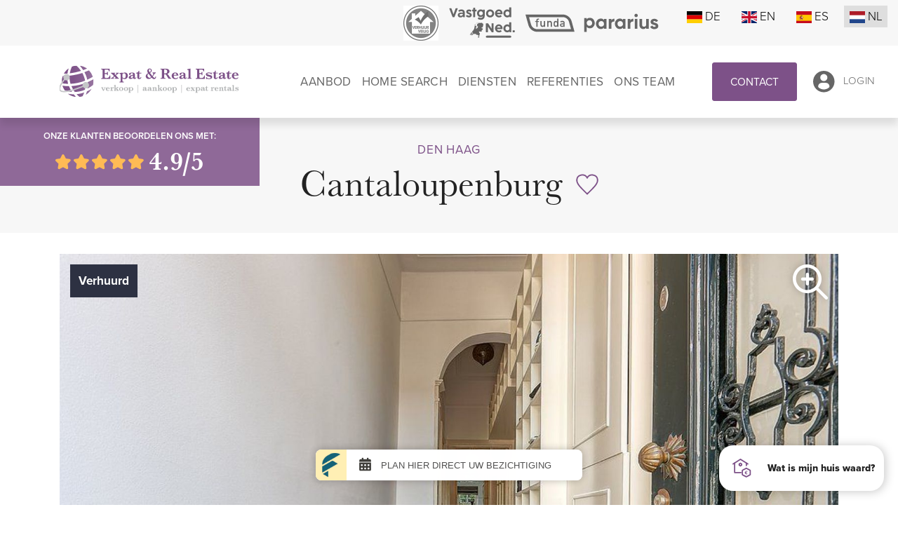

--- FILE ---
content_type: text/html; charset=UTF-8
request_url: https://www.expat-realestate.nl/nl/woning/den-haag/cantaloupenburg-24/6127417bc2fa7f02eaa3a943
body_size: 55239
content:
<!DOCTYPE html>
<!DOCTYPE html>
<html lang="nl">

<head>
	<meta charset="UTF-8">
	<meta name="viewport" content="width=device-width, initial-scale=1, maximum-scale=5">

	<title>
					Cantaloupenburg 24, Tussenwoning in Den Haag | Expat & Real Estate B.V.
			</title>

	<meta name="description" content="Gelegen in het gewilde en gezellige Willemspark, een in 2020 intern/extern gerenoveerd herenhuis van 130 m2 met gezellige tuin, vier slaapkamers en 2 badkamers.WONENWonen in het Willemspark is wonen in een internationale wijk met karakter. De woning is z">
	<meta name="keywords" content="">
	<meta name="robots" content="follow, index">
	<meta http-equiv="Content-Language" content="nl" />
	<meta property="og:title" content="Cantaloupenburg 24, Tussenwoning in Den Haag" />
	<meta property="og:description" content="Gelegen in het gewilde en gezellige Willemspark, een in 2020 intern/extern gerenoveerd herenhuis van 130 m2 met gezellige tuin, vier slaapkamers en 2 badkamers.WONENWonen in het Willemspark is wonen in een internationale wijk met karakter. De woning is z" />

						<link rel="alternate" hreflang="de"
				href="https://www.expat-realestate.nl/de/haus/den-haag/cantaloupenburg-24/6127417bc2fa7f02eaa3a943">
					<link rel="alternate" hreflang="en"
				href="https://www.expat-realestate.nl/en/property/den-haag/cantaloupenburg-24/6127417bc2fa7f02eaa3a943">
					<link rel="alternate" hreflang="es"
				href="https://www.expat-realestate.nl/es/casa/den-haag/cantaloupenburg-24/6127417bc2fa7f02eaa3a943">
					<link rel="alternate" hreflang="nl"
				href="https://www.expat-realestate.nl/nl/woning/den-haag/cantaloupenburg-24/6127417bc2fa7f02eaa3a943">
				<link rel="canonical"
			href="https://www.expat-realestate.nl/nl/woning/den-haag/cantaloupenburg-24/6127417bc2fa7f02eaa3a943">
		<meta property="og:url"
			content="https://www.expat-realestate.nl/nl/woning/den-haag/cantaloupenburg-24/6127417bc2fa7f02eaa3a943">
		<meta property="og:image" content="https://media02.ogonline.nl/import/60bf3119c9c10d02ec4e8d9a/objectconsumer/6127417bc2fa7f02eaa3a943/rw-api-sha/OTM5MjIyMjcuanBnP3BvcnRhbGlkPTIyMTQmY2hlY2s9YXBpX3NoYTI1NiUzQWU4MjMwYWNiMDRiY2Q3YjQxNjQ4Njc1YTljZmZmNjFlNmViM2I4MmYyZmNiODJhNmI2Y2MwMTY0MjRkZTA1NDg=/W3sibW9kaWZpZXIiOiJyZXNpemUiLCJ3aWR0aCI6MTI4MCwiaGVpZ2h0Ijo3MjAsImZpdCI6Imluc2lkZSIsInBvc2l0aW9uIjoiY2VudGVyIiwiZ3Jhdml0eSI6IiIsInN0cmF0ZWd5IjoiIiwia2VybmVsIjoiIn1d.jpg" />
		<meta property="og:type" content="website" />
		<meta property="twitter:card" content="summary_large_image">
	
	<link href="/favicon.png" rel="icon" type="image/x-icon">

	<link href='https://s1.ogonline.nl/shared/lib/ogonline-makelaars-basis/styles.css' rel='stylesheet' type='text/css'>
	<link href='/layouts/main/fonts/style.css' rel='stylesheet' type='text/css'>
	<link rel="stylesheet" href="/lib/swiper/css/swiper.min.css">
	<link rel="stylesheet" href="/lib/swiper/css/swiper-custom.css?v=1">
	<link rel="stylesheet" href="/shared/lib/responsive-image/v2.1/responsive-image.css">
	<link rel="stylesheet" href="/shared/lib/checkbox/checkbox.css" />
	<link rel="stylesheet" href="/shared/lib/select-box/select-box.css" />
	<link rel="stylesheet" href="/shared/lib/simple-map-v1-original/simple-map.css" />
	<link rel="stylesheet" href="/shared/lib/form-ajax/v2.0.0/form-ajax.css" />
	<link rel="stylesheet" href="https://cdnjs.cloudflare.com/ajax/libs/animate.css/4.1.1/animate.compat.css">
	<link rel="stylesheet" href="/layouts/main/css/main.css?v1752136976" />

	
			<link rel="stylesheet" href="/lib/swiper/css/swiper-fullscreen.css?v=1">
		<link rel="stylesheet" href="/shared/lib/gal360/pannellum.css" />
		<link rel="stylesheet" href="/shared/lib/gal360/gal360.css" />
		<link rel="stylesheet" href="/shared/lib/expand-content/v2.0/expand-content.css">
		<link rel="stylesheet" href="/shared/lib/targomo/v1.0/targomo.css">
		<link href="/shared/lib/sundial/mapbox/mapbox-gl.css" rel="stylesheet" />
		<link href="/shared/lib/sundial/sundial.css" rel="stylesheet" />

	
	

<link rel="stylesheet" href="/shared/assets/expatrealestate_wwt.css" />
	

		<!-- Google Tag Manager -->
		<script>
			(function(w,d,s,l,i){w[l]=w[l]||[];w[l].push({'gtm.start':
			new Date().getTime(), event: 'gtm.js'
			});
			var f = d.getElementsByTagName(s)[0],
				j = d.createElement(s),
				dl = l != 'dataLayer' ? '&l=' + l : '';
			j.async = true;
			j.src =
				'https://www.googletagmanager.com/gtm.js?id=' + i + dl;
			f.parentNode.insertBefore(j, f);
			})(window, document, 'script', 'dataLayer', 'GTM-TCKHBG4');
		</script>
		<!-- End Google Tag Manager -->

		<!-- Facebook Pixel Code -->
		<script>
			! function(f, b, e, v, n, t, s) {
				if (f.fbq) return;
				n = f.fbq = function() {
					n.callMethod ?
						n.callMethod.apply(n, arguments) : n.queue.push(arguments)
				};
				if (!f._fbq) f._fbq = n;
				n.push = n;
				n.loaded = !0;
				n.version = '2.0';
				n.queue = [];
				t = b.createElement(e);
				t.async = !0;
				t.src = v;
				s = b.getElementsByTagName(e)[0];
				s.parentNode.insertBefore(t, s)
			}(window, document, 'script',
				'https://connect.facebook.net/en_US/fbevents.js');
			fbq('init', '396935720893037');
			fbq('track', 'PageView');
		</script>
		<noscript>
			<img height="1" width="1" src="https://www.facebook.com/tr?id=396935720893037&ev=PageView&noscript=1" />
		</noscript>
		<!-- End Facebook Pixel Code -->
	

	
	<script src="//expatrealestate.friva.nl/widget.js"></script>

</head>

<body id="details_consumer" >


	<!-- Google Tag Manager (noscript) -->
	<noscript><iframe src="https://www.googletagmanager.com/ns.html?id=GTM-TCKHBG4" height="0" width="0"
			style="display:none;visibility:hidden"></iframe></noscript>
	<!-- End Google Tag Manager (noscript) -->

	<div class="page-container">
		<div class="page-wrapper">
			<div class="page-header-outer">
				<div class="sub-header d-none d-md-block">
					<div class="container-fluid py-2">
    <div class="row justify-content-end">
        <div class="col-auto partner-icons d-none d-lg-block">
			<img src="/layouts/main/images/partners/verhuur-veilig.png" height="50px" alt="verhuur-veilig"> &nbsp;
			<img src="/layouts/main/images/partners/logo-vgn.svg" height="50px" alt="vgn"> &nbsp;
			<svg version="1.1" id="partner" fill="currentcolor" width="100px" height="40px" xmlns="http://www.w3.org/2000/svg" xmlns:xlink="http://www.w3.org/1999/xlink" viewBox="0 0 85.7 30.3" xml:space="preserve">
	<g id="funda-black" transform="translate(4.000000, 8.000000)">
			<path id="Shape" d="M76.5,3.7L76.5,3.7C74.3-3.7,67.3-8,60.9-8H-4l5.2,18.7v0c2.1,7.4,9.1,11.6,15.2,11.6l65.2-0.1L76.5,3.7z
				 M5.7,9.4c0,0-2.5-8.9-3.5-12.8h58.7c4.4,0,9.6,2.9,11.1,8.3c0,0.1,3.1,11.3,3.5,12.7H16.6C12.1,17.7,7.2,14.6,5.7,9.4z"/>
		<g id="Group" transform="translate(13.693820, 5.969101)">
				<path id="Path" d="M1.4,7.6h2.1V-1h2.4v-1.6H3.4V-4c0-0.6,0.2-0.8,0.9-0.8h1.5v-1.9H4.2C2.6-6.7,1.4-5.9,1.4-4v1.4H-1L-0.5-1
					h1.9V7.6z"/>
			<path id="Path_00000065037723521269070990000010759938918002986625_" d="M8.4,4.2c0,2.3,1.8,3.6,3.4,3.6c1.1,0,2-0.4,2.6-1.2h0
					v1.1h2.1V-2.6h-2.1v6.1c0,1.4-0.9,2.2-2,2.2c-1.2,0-2-0.8-2-2.2v-6.1H8.4L8.4,4.2z"/>
			<path id="Path_00000018223233108367853680000016641012169704044695_" d="M20.3,7.6h2.1V1.5c0-1.4,0.9-2.2,2-2.2
					c1.2,0,2,0.8,2,2.2v6.1h2.1V0.8c0-2.3-1.8-3.6-3.4-3.6c-1.1,0-2,0.4-2.7,1.2h0v-1.1h-2.1L20.3,7.6z"/>
			<path id="Shape_00000168821945026271404520000011989934452975797152_" d="M37.6,7.6h2.1V-6.7h-2.1v5.2c-0.8-0.7-1.6-1.2-2.6-1.2
					c-1.3,0-2.2,0.6-2.7,1.3c-0.6,0.7-0.7,1.4-0.7,3.9c0,2.5,0.2,3.2,0.7,3.9c0.6,0.8,1.5,1.3,2.7,1.3c1,0,2-0.4,2.6-1.2V7.6z
					 M35.5-0.7c1.9,0,2,1.7,2,3.2c0,1.5-0.1,3.2-2,3.2c-1.9,0-2-1.6-2-3.2C33.5,0.9,33.6-0.7,35.5-0.7z"/>
			<path id="Shape_00000170280358380228982360000007714405334780765111_" d="M48.6,7.6h2.1v-7c0-2.5-1.7-3.4-4.3-3.4
					c-1.5,0-2.7,0.4-3.5,1.5L44.6,0c0.4-0.6,0.9-0.8,1.9-0.8c1.5,0,2.1,0.3,2.1,1.3v1.1h-2.8c-2.2,0-3.3,1.4-3.3,3
					c0,1.8,1.3,3.1,3.6,3.1c1.4,0,2.1-0.3,2.5-1h0L48.6,7.6z M48.6,4c0,1.6-0.6,1.8-2.3,1.8c-1.4,0-1.9-0.6-1.9-1.3
					c0-0.7,0.6-1.2,1.8-1.2h2.5V4z"/>
			</g>
	</g>
</svg>
            <svg version="1.1" width="131px" height="33" id="Layer_1" fill="currentColor" xmlns="http://www.w3.org/2000/svg" xmlns:xlink="http://www.w3.org/1999/xlink" x="0" y="0" viewBox="0 0 806 212" xml:space="preserve">
	<path d="M30.1 200.5H2.4V51.6h27.7V64c8.2-10.6 21.2-16.5 34.7-15.3 14.1 0 27.7 5.9 36.5 16.5 10 10.6 15.3 25.3 15.3 40 .6 14.7-5.3 28.8-15.3 40-9.4 10.6-22.9 16.5-36.5 16.5-13.5.6-25.9-5.3-34.7-15.3v54.1zm29.4-126c-8.2 0-15.9 2.9-21.2 8.8-5.3 5.9-8.8 13.5-8.2 21.8 0 8.2 2.9 15.9 8.2 21.8 5.3 5.9 12.9 8.8 21.2 8.2 7.6 0 15.3-2.9 21.2-8.2 5.9-5.9 8.8-13.5 8.2-21.8 0-8.2-2.9-15.9-8.2-21.8-5.9-5.8-13.5-8.8-21.2-8.8z"/>
	<path d="M181.9 169.5c-14.1 0-27.1-5.9-36.5-16.5-10-10.6-15.3-25.3-15.3-40-.6-14.7 5.3-28.8 15.3-40 9.4-10.6 22.4-16.5 36.5-16.5 13.5-.6 26.5 5.3 34.7 15.3V60.1h27.1v106.5H216v-12.4c-8.2 10-20.6 15.9-34.1 15.3zm5.3-85.9c-7.6 0-15.3 2.9-21.2 8.2-5.3 5.9-8.8 13.5-8.2 21.8 0 8.2 2.9 15.9 8.2 21.8 5.3 5.9 12.9 8.8 21.2 8.2 7.6 0 15.3-2.9 21.2-8.2 5.9-5.9 8.8-13.5 8.2-21.8 0-8.2-2.9-15.9-8.2-21.8-5.9-5.3-13.5-8.8-21.2-8.2z"/>
	<path d="M296.1 78.3c2.4-6.5 6.5-11.8 12.9-15.3 5.9-3.5 12.9-5.3 19.4-5.3v30.6c-7.6-1.2-15.9.6-22.4 5.3-7.1 5.3-10.6 13.5-10 21.8V166h-27.7V60.1H296v18.2z"/>
	<path d="M386.7 169.5c-14.1 0-27.1-5.9-36.5-16.5-10-10.6-15.3-25.3-15.3-40-.6-14.7 5.3-28.8 15.3-40 9.4-10.6 22.4-16.5 36.5-16.5 13.5-.6 26.5 5.3 34.7 15.3V60.1h27.7v106.5h-27.7v-12.4c-8.2 10-21.2 15.9-34.7 15.3zm5.3-85.9c-7.6 0-15.3 2.9-21.2 8.2-5.3 5.9-8.8 13.5-8.2 21.8 0 8.2 2.9 15.9 8.2 21.8 5.3 5.9 12.9 8.8 21.2 8.2 7.6 0 15.3-2.9 21.2-8.2 5.9-5.9 8.8-13.5 8.2-21.8 0-8.2-2.9-15.9-8.2-21.8-5.9-5.3-13.6-8.8-21.2-8.2z"/>
	<path d="M501.4 78.3c2.4-6.5 6.5-11.8 12.9-15.3 5.9-3.5 12.9-5.3 19.4-5.3v30.6c-7.6-1.2-15.9.6-22.4 5.3-7.1 5.3-10.6 13.5-10 21.8V166h-27.7V60.1h27.7v18.2z"/>
	<path d="M549.7 166.6h27.7V60.1h-27.7v106.5z"/>
	<path d="M672.1 60.1h27.7v106.5h-27.7v-11.8c-7.1 10-19.4 15.9-31.8 14.7-10.6.6-21.2-4.1-28.8-11.8-8.2-8.8-12.4-20.6-11.2-32.4V60.1H628v62.4c-.6 5.9 1.8 11.8 5.9 16.5 4.1 4.1 9.4 5.9 15.3 5.9 6.5 0 12.4-2.4 17.1-6.5 4.7-5.3 7.1-12.4 6.5-20l-.7-58.3z"/>
	<path d="M749.1 90.7c0 2.9 1.8 5.3 5.9 7.1 4.1 1.8 8.8 3.5 13.5 4.7 5.3 1.2 11.2 2.9 15.9 5.3 5.3 2.4 10 5.9 13.5 10.6 4.1 5.3 5.9 11.8 5.9 18.2.6 10-4.1 19.4-12.4 25.3-8.8 5.9-19.4 9.4-30.6 8.8-21.8 0-36.5-8.2-44.7-25.3l23.5-13.5c2.9 8.8 11.8 14.7 20.6 14.1 10 0 14.7-2.9 14.7-9.4 0-2.9-1.8-5.3-5.9-7.1-4.1-1.8-8.8-3.5-13.5-4.7-5.3-1.2-11.2-2.9-15.9-5.3-5.3-2.4-10-5.9-13.5-10-4.1-4.7-5.9-11.2-5.9-17.1-.6-9.4 4.1-18.8 11.8-24.7 8.2-6.5 18.2-9.4 28.8-8.8 8.2 0 16.5 1.8 23.5 5.9 7.1 4.1 12.9 9.4 17.1 16.5L778 94.2c-2.9-7.1-9.4-11.2-17.1-10.6-2.9 0-6.5.6-8.8 2.4-1.8-.6-3 1.7-3 4.7"/>
	<path d="M582 23c0 10-8.2 18.2-18.2 18.2S545.6 33 545.6 23s7.6-18.2 18.2-18.2c10 0 18.2 8.2 18.2 18.2"/>
</svg>        </div>
        <div class="col-12 col-md-auto">
            <ul class="langswitch d-flex justify-content-end list-unstyled">
                                                            <li >
                            <a class="subitem" href="/de/haus/den-haag/cantaloupenburg-24/6127417bc2fa7f02eaa3a943">
                                <span><svg xmlns="http://www.w3.org/2000/svg" width="22px" id="flag-icon-css-de" viewBox="0 0 640 480">
  <path fill="#ffce00" d="M0 320h640v160H0z"/>
  <path d="M0 0h640v160H0z"/>
  <path fill="#d00" d="M0 160h640v160H0z"/>
</svg>
</span> de
                            </a>
                        </li>
                                            <li >
                            <a class="subitem" href="/en/property/den-haag/cantaloupenburg-24/6127417bc2fa7f02eaa3a943">
                                <span><svg xmlns="http://www.w3.org/2000/svg" width="22px" id="flag-icon-css-gb" viewBox="0 0 640 480">
  <defs>
    <clipPath id="a">
      <path fill-opacity=".7" d="M-85.3 0h682.6v512H-85.3z"/>
    </clipPath>
  </defs>
  <g clip-path="url(#a)" transform="translate(80) scale(.94)">
    <g stroke-width="1pt">
      <path fill="#012169" d="M-256 0H768v512H-256z"/>
      <path fill="#fff" d="M-256 0v57.2L653.5 512H768v-57.2L-141.5 0H-256zM768 0v57.2L-141.5 512H-256v-57.2L653.5 0H768z"/>
      <path fill="#fff" d="M170.7 0v512h170.6V0H170.7zM-256 170.7v170.6H768V170.7H-256z"/>
      <path fill="#c8102e" d="M-256 204.8v102.4H768V204.8H-256zM204.8 0v512h102.4V0H204.8zM-256 512L85.3 341.3h76.4L-179.7 512H-256zm0-512L85.3 170.7H9L-256 38.2V0zm606.4 170.7L691.7 0H768L426.7 170.7h-76.3zM768 512L426.7 341.3H503l265 132.5V512z"/>
    </g>
  </g>
</svg>
</span> en
                            </a>
                        </li>
                                            <li >
                            <a class="subitem" href="/es/casa/den-haag/cantaloupenburg-24/6127417bc2fa7f02eaa3a943">
                                <span><svg xmlns="http://www.w3.org/2000/svg" width="22px" id="flag-icon-css-es" viewBox="0 0 22 16.3">
<path style="fill:#C60B1E;" d="M0,0h22v16.5H0V0z"/>
<path style="fill:#FFC400;" d="M0,4.9h22v8.2H0V4.9z"/>
<g>
	<path style="fill:none;" d="M5.1,9.1C5.1,9.1,5.1,9.1,5.1,9.1C5.1,9.1,5.1,9.1,5.1,9.1C5.1,9.1,5.1,9.1,5.1,9.1
		C5.1,9.1,5.1,9.1,5.1,9.1z"/>
	<path style="fill:none;" d="M4.3,8.9C4.3,8.9,4.3,8.9,4.3,8.9L4.3,8.9C4.3,8.9,4.3,8.9,4.3,8.9C4.3,8.9,4.3,8.9,4.3,8.9z"/>
	<path style="fill:none;" d="M4,8.7C4,8.7,4,8.7,4,8.7C4,8.7,4,8.7,4,8.7C4,8.7,4,8.7,4,8.7z"/>
	<path style="fill:none;" d="M4.6,10.9C4.7,10.9,4.7,10.9,4.6,10.9L4.6,10.9C4.6,10.9,4.6,10.9,4.6,10.9C4.6,10.9,4.6,10.9,4.6,10.9
		z"/>
	<path style="fill:none;" d="M4.3,10.6C4.3,10.7,4.3,10.7,4.3,10.6C4.3,10.7,4.3,10.7,4.3,10.6z"/>
	<path style="fill:none;" d="M4.2,10.1C4.2,10.1,4.2,10.1,4.2,10.1C4.2,10.1,4.2,10.1,4.2,10.1z"/>
	<path style="fill:none;" d="M4.2,8.9C4.3,8.9,4.3,8.9,4.2,8.9C4.3,8.9,4.2,8.9,4.2,8.9C4.2,8.9,4.2,8.9,4.2,8.9z"/>
	<polygon style="fill:none;" points="5.1,9.3 5.1,9.3 5.1,9.3 	"/>
	<path style="fill:none;" d="M4.2,10.1C4.2,10.1,4.2,10.1,4.2,10.1C4.2,10.1,4.2,10.1,4.2,10.1C4.2,10.1,4.2,10.1,4.2,10.1z"/>
	<path style="fill:none;" d="M4.9,10.7C4.9,10.7,4.9,10.7,4.9,10.7C4.9,10.7,4.9,10.7,4.9,10.7z"/>
	
		<line style="fill:none;stroke:#C8B100;stroke-width:0;stroke-linecap:round;stroke-linejoin:round;" x1="4.3" y1="7.7" x2="4.3" y2="7.7"/>
	<polygon style="fill:#C8B100;" points="4.9,7.7 5,7.7 5,7.5 4.3,7.5 4.3,7.7 4.4,7.7 	"/>
	<path style="fill:#C8B100;" d="M4.9,7.7H4.4c0,0,0,0,0,0c0,0,0,0,0,0L4.9,7.7C4.9,7.8,4.9,7.8,4.9,7.7C4.9,7.7,4.9,7.7,4.9,7.7z"/>
	<path style="fill:#C8B100;" d="M4.3,7.8C4.3,7.8,4.3,7.8,4.3,7.8C4.3,7.8,4.3,7.8,4.3,7.8l0.6,0c0,0,0,0,0,0c0,0,0,0,0,0L4.3,7.8z"
		/>
	<path style="fill:#C8B100;" d="M4.4,7.7L4.4,7.7L4.4,7.7C4.3,7.7,4.3,7.7,4.4,7.7C4.3,7.7,4.3,7.7,4.4,7.7C4.4,7.7,4.4,7.7,4.4,7.7
		l0.5,0c0,0,0,0,0,0c0,0,0,0,0,0H4.4z"/>
	<path style="fill:#005BBF;" d="M4.1,10.9C4.1,10.9,4.1,10.9,4.1,10.9L4.1,10.9c0,0.1,0.1,0.1,0.1,0c0,0,0.1,0,0.1,0c0,0,0,0,0,0
		c0,0,0,0,0,0c0,0,0.1,0,0.1,0c0,0,0.1,0,0.1,0c0,0,0.1,0,0.1,0c0,0,0.1,0,0.1,0c0,0,0,0,0,0c0,0,0.1,0,0.1,0c0,0,0.1,0,0.1,0v-0.1
		c0,0-0.1,0-0.1,0v0H4.7c0,0-0.1,0-0.1,0c0,0-0.1,0-0.1,0H4.2v0C4.2,10.9,4.2,10.9,4.1,10.9z"/>
	<path style="fill:#CCCCCC;" d="M4.9,10.9c0,0-0.1,0-0.1,0c0,0-0.1,0-0.1,0c0,0-0.1,0-0.1,0c0,0-0.1,0-0.1,0c0,0,0,0,0,0
		c0,0-0.1,0-0.1,0c0,0-0.1,0-0.1,0v0.1c0.1,0,0.1,0,0.1,0c0,0,0.1,0,0.1,0c0,0,0,0,0,0c0,0,0.1,0,0.1,0c0.1,0,0.1,0,0.2,0
		c0,0,0.1,0,0.1,0c0,0,0,0,0,0C4.8,11,4.8,11,4.9,10.9C4.9,11,4.9,11,4.9,10.9C4.9,11,4.9,11,4.9,10.9C4.9,11,5,11,5,11
		c0,0,0.1,0,0.1,0V11c0,0-0.1,0-0.1,0C5,11,4.9,10.9,4.9,10.9C4.9,10.9,4.9,10.9,4.9,10.9z"/>
	<path style="fill:#005BBF;" d="M5.1,11.1C5.1,11.1,5.1,11.1,5.1,11.1c0,0-0.1,0-0.1,0c0,0-0.1,0-0.1,0c0,0,0,0,0,0
		c-0.1,0-0.1,0-0.1,0c0,0-0.1,0-0.1,0c0,0-0.1,0-0.1,0c0,0-0.1,0-0.1,0c0,0,0,0,0,0c0,0-0.1,0-0.1,0c0,0-0.1,0-0.1,0v0.1
		c0,0,0.1,0,0.1,0c0,0,0,0,0,0c0,0,0.1,0,0.1,0c0,0,0.1,0,0.1,0c0,0,0.1,0,0.1,0c0,0,0,0,0,0c0,0,0.1,0,0.1,0c0,0,0.1,0,0.1,0
		c0,0,0,0,0,0s0,0,0,0c0,0,0.1,0,0.1,0C5.1,11.1,5.1,11.1,5.1,11.1L5.1,11.1z"/>
	<path style="fill:#CCCCCC;" d="M4.8,11.1c0,0-0.1,0-0.1,0c0,0,0,0,0,0c0,0,0,0,0,0c0,0-0.1,0-0.1,0c-0.1,0-0.2,0-0.2,0
		c0,0-0.1,0-0.1,0v0.1c0,0,0.1,0,0.1,0c0,0,0.1,0,0.1,0c0,0,0,0,0,0c0,0,0,0,0,0c0,0,0.1,0,0.1,0c0,0,0,0,0,0
		C4.6,11.2,4.7,11.2,4.8,11.1c0,0,0.1,0,0.1,0c0,0,0,0,0,0c0,0,0,0,0,0c0,0,0.1,0,0.1,0c0,0,0.1,0,0.1,0v-0.1c0,0-0.1,0-0.1,0
		c0,0-0.1,0-0.1,0C4.8,11.1,4.8,11.1,4.8,11.1z"/>
	<path style="fill:#005BBF;" d="M5,11.3c0,0,0.1,0,0.1,0v-0.1C5.1,11.2,5,11.2,5,11.3c-0.1-0.1-0.2-0.1-0.3-0.1c-0.1,0-0.2,0-0.3,0
		c-0.1,0-0.2,0-0.2,0c0,0-0.1,0-0.1,0v0.1c0,0,0.1,0,0.1,0c0,0,0.1,0,0.1,0c0,0,0,0,0,0c0,0,0.1,0,0.1,0c0,0,0.1,0,0.1,0
		c0,0,0,0,0,0c0,0,0.1,0,0.1,0c0,0,0.1,0,0.1,0C4.9,11.2,5,11.3,5,11.3z"/>
	<path style="fill:#C8B100;" d="M4.3,10.7C4.3,10.7,4.3,10.7,4.3,10.7l0.6,0c0,0,0,0,0,0c0,0,0,0,0,0c0,0,0,0,0,0v0h0L4.3,10.7
		C4.4,10.6,4.4,10.6,4.3,10.7L4.3,10.7C4.4,10.6,4.3,10.6,4.3,10.7C4.3,10.7,4.3,10.7,4.3,10.7z"/>
	<path style="fill:#C8B100;" d="M4.4,10.6C4.4,10.6,4.4,10.6,4.4,10.6h0.5c0,0,0,0,0,0c0,0,0,0,0,0L4.4,10.6
		C4.3,10.5,4.3,10.6,4.4,10.6C4.3,10.6,4.3,10.6,4.4,10.6z"/>
	<rect x="4.3" y="10.7" style="fill:#C8B100;" width="0.7" height="0.2"/>
	<path style="fill:#AD1519;" d="M4.2,10.1C4.2,10.1,4.2,10.1,4.2,10.1C4.2,10.1,4.2,10.1,4.2,10.1C4.2,10.1,4.2,10.1,4.2,10.1z"/>
	<path style="fill:#AD1519;" d="M4.2,9.9C4.2,9.9,4.2,9.9,4.2,9.9C4.2,9.9,4.2,9.9,4.2,9.9C4.2,9.9,4.2,9.9,4.2,9.9
		c-0.1,0-0.1,0-0.1,0c0,0,0,0,0,0c0,0,0,0,0,0l0,0c0,0,0,0,0,0.1c0,0,0,0,0,0c0,0,0,0,0,0c0,0,0,0,0,0c0,0,0,0,0,0
		C4.3,10.1,4.3,10,4.2,9.9z"/>
	<path style="fill:#CCCCCC;" d="M4.9,9.6C4.9,9.6,4.9,9.6,4.9,9.6c-0.1,0-0.2,0.1-0.4,0.1c-0.1,0-0.1,0-0.2,0v0.7h0.5V9.6z"/>
	<rect x="4.4" y="10.5" style="fill:#CCCCCC;" width="0" height="0"/>
	<path style="fill:#CCCCCC;" d="M4.5,8.8C4.5,8.8,4.4,8.8,4.5,8.8C4.4,8.8,4.5,8.8,4.5,8.8z"/>
	<g>
		<path style="fill:#CCCCCC;" d="M4.4,8.9L4.4,8.9v0.3v0.3l0.4-0.1c0.1,0,0.1,0,0.2-0.1V8.8c0,0-0.1,0-0.1,0
			C4.6,8.8,4.5,8.8,4.4,8.9z"/>
	</g>
	<path style="fill:#CCCCCC;" d="M4.7,8.5c0.1,0,0.2,0,0.2,0V7.9H4.4v0.6C4.5,8.5,4.6,8.5,4.7,8.5z"/>
	<polygon style="fill:#AD1519;" points="5.4,8.9 5.4,8.9 5.4,8.9 	"/>
	<path style="fill:#AD1519;" d="M4,8.8l0.1,0.2c0,0,0,0,0,0c0,0,0,0,0,0c0,0,0.1-0.1,0.1-0.1c0,0,0,0,0,0c0,0,0,0,0,0
		c0,0,0.1,0,0.1-0.1c0,0,0.1,0,0.1,0c0.1,0,0.1,0,0.2,0c0.3,0,0.5,0,0.8,0.1V8.5c-0.1,0-0.3-0.1-0.6-0.1c-0.1,0-0.2,0-0.3,0
		C4.3,8.5,4.1,8.6,4,8.8C4,8.7,4,8.7,4,8.8C4,8.8,4,8.8,4,8.8z M5,8.7L5,8.7C5,8.7,5,8.7,5,8.7c0.1,0,0.1,0,0.1,0c0,0-0.1,0-0.1-0.1
		c0,0,0-0.1,0.1-0.1c0,0,0,0,0.1,0l0,0h0c0,0,0,0,0,0c0,0,0,0,0,0c0,0,0.1,0,0.1,0.1C5.1,8.7,5.1,8.7,5,8.7C5,8.7,5,8.7,5,8.7
		C5,8.7,5,8.7,5,8.7z M4.7,8.5L4.7,8.5l0.1,0.1c0-0.1,0-0.1,0.1-0.2c0,0,0,0,0,0c0,0.1-0.1,0.1-0.1,0.2h0C4.8,8.7,4.7,8.6,4.7,8.5
		L4.7,8.5z M4.5,8.6L4.5,8.6L4.5,8.6l0.1,0.2l0.1,0v0l0,0l-0.1,0L4.5,8.6L4.5,8.6z M4.3,8.6C4.4,8.6,4.4,8.6,4.3,8.6
		c0.1,0.1,0.1,0.1,0,0.1v0l0,0.1l0,0l0,0L4.3,8.6L4.3,8.6z"/>
	<path style="fill:#AD1519;" d="M4.3,8.7C4.4,8.7,4.4,8.7,4.3,8.7C4.3,8.6,4.3,8.6,4.3,8.7L4.3,8.7L4.3,8.7C4.3,8.7,4.3,8.7,4.3,8.7
		z"/>
	<path style="fill:#AD1519;" d="M4.4,8.9C4.3,8.9,4.3,8.9,4.4,8.9c-0.1,0-0.1,0-0.1,0C4.1,9,4.1,9,4.1,9.1c0,0.1,0.1,0.1,0.2,0.1
		V8.9z"/>
	<path style="fill:#AD1519;" d="M4.9,9.2c0,0,0.1,0,0.1-0.1c0,0,0,0,0,0c0,0,0,0,0,0c0,0,0,0,0,0c0,0,0,0,0,0c0,0,0,0,0,0l0,0
		C5.1,9,5,9,4.9,9V9.2z"/>
	<polygon style="fill:#AD1519;" points="4.9,9 4.9,9 4.9,9 4.9,9 4.9,9 	"/>
	<polygon style="fill:#AD1519;" points="5.1,9.1 5.1,9.1 5.1,9.1 5.1,9.1 	"/>
	<path style="fill:#AD1519;" d="M5.1,9.3c0-0.1,0-0.2,0-0.2c0,0.1-0.2,0.2-0.5,0.3L4.4,9.5C4.1,9.6,4,9.7,4,9.7c0,0,0,0,0,0v0l0,0.2
		c0,0,0.2-0.1,0.3-0.2c0,0,0.1,0,0.1,0c0.1,0,0.2-0.1,0.2-0.1C4.9,9.5,5.1,9.4,5.1,9.3C5.1,9.3,5.1,9.3,5.1,9.3
		C5.1,9.3,5.1,9.3,5.1,9.3z"/>
</g>
<g>
	<path style="fill:none;" d="M9.3,10.6C9.2,10.7,9.2,10.7,9.3,10.6C9.2,10.7,9.2,10.7,9.3,10.6z"/>
	<path style="fill:none;" d="M9.1,9.1C9.1,9.1,9.1,9.1,9.1,9.1C9.1,9.1,9.1,9.1,9.1,9.1C9.1,9.1,9.1,9.1,9.1,9.1z"/>
	<path style="fill:none;" d="M9.9,10.7C9.9,10.7,9.9,10.7,9.9,10.7C9.9,10.7,9.9,10.7,9.9,10.7z"/>
	<path style="fill:none;" d="M10,10.1C10,10.1,10,10.1,10,10.1C10,10.1,10,10.1,10,10.1C10,10.1,10,10.1,10,10.1
		C10,10.1,10,10.1,10,10.1z"/>
	<path style="fill:none;" d="M9.6,10.9L9.6,10.9C9.5,10.9,9.5,10.9,9.6,10.9C9.6,10.9,9.6,10.9,9.6,10.9z"/>
	<path style="fill:none;" d="M10,10.1C10,10.1,10,10.1,10,10.1C10,10.1,10,10.1,10,10.1C10,10.1,10,10.1,10,10.1z"/>
	<path style="fill:none;" d="M9.8,8.9C9.9,8.9,9.9,8.9,9.8,8.9c0.1,0,0.1,0,0.1,0C9.9,8.9,9.9,8.9,9.8,8.9L9.8,8.9z"/>
	<path style="fill:none;" d="M8.9,8.8c0,0,0.1,0,0.1,0c0,0,0.1,0,0.1,0c0,0,0,0,0,0C9.1,8.8,9,8.8,8.9,8.8z"/>
	<path style="fill:none;" d="M10.2,8.7C10.2,8.7,10.2,8.7,10.2,8.7C10.2,8.7,10.2,8.7,10.2,8.7C10.2,8.7,10.2,8.7,10.2,8.7z"/>
	<polygon style="fill:none;" points="9.1,9.3 9.1,9.3 9.1,9.3 	"/>
	
		<line style="fill:none;stroke:#C8B100;stroke-width:0;stroke-linecap:round;stroke-linejoin:round;" x1="9.2" y1="7.7" x2="9.2" y2="7.7"/>
	<polygon style="fill:#C8B100;" points="9.8,7.7 9.9,7.7 9.9,7.5 9.2,7.5 9.2,7.7 9.3,7.7 	"/>
	<path style="fill:#C8B100;" d="M9.8,7.7H9.3c0,0,0,0,0,0c0,0,0,0,0,0L9.8,7.7C9.8,7.8,9.8,7.8,9.8,7.7C9.8,7.7,9.8,7.7,9.8,7.7z"/>
	<path style="fill:#C8B100;" d="M9.8,7.8l-0.6,0c0,0,0,0,0,0c0,0,0,0,0,0L9.8,7.8C9.8,7.8,9.9,7.8,9.8,7.8C9.9,7.8,9.8,7.8,9.8,7.8z
		"/>
	<path style="fill:#005BBF;" d="M9,10.9L9,10.9C9.1,11,9.1,11,9.2,11c0,0,0.1,0,0.1,0c0,0,0,0,0,0c0,0,0.1,0,0.1,0
		c0.1,0,0.2,0,0.3,0c0,0,0.1,0,0.1,0c0,0,0,0,0,0c0,0,0,0,0,0c0,0,0.1,0,0.1,0c0,0,0.1,0,0.1,0v-0.1c0,0-0.1,0-0.1,0v0H9.7
		c-0.1,0-0.2,0-0.2,0H9.2v0C9.1,10.9,9.1,10.9,9,10.9z"/>
	<path style="fill:#CCCCCC;" d="M9,11.1c0.1,0,0.1,0,0.1,0c0,0,0.1,0,0.1,0c0,0,0,0,0,0c0,0,0,0,0,0c0,0,0.1,0,0.1,0c0,0,0,0,0,0
		c0,0,0,0,0,0c0,0,0.1,0,0.1,0c0,0,0.1,0,0.1,0c0,0,0.1,0,0.1,0c0,0,0,0,0,0c0,0,0.1,0,0.1,0c0,0,0.1,0,0.1,0V11c0,0-0.1,0-0.1,0
		c-0.1,0-0.2,0-0.2,0c-0.1,0-0.2,0-0.3,0c0,0-0.1,0-0.1,0c0,0-0.1,0-0.1,0C9.1,11,9.1,11,9,11.1L9,11.1z"/>
	<rect x="9" y="11" style="fill:#CCCCCC;" width="0" height="0"/>
	<path style="fill:#005BBF;" d="M9.8,11c0,0-0.1,0-0.1,0c-0.1,0-0.2,0-0.3,0c0,0-0.1,0-0.1,0c0,0-0.1,0-0.1,0c0,0-0.1,0-0.1,0v0.1
		c0,0,0.1,0,0.1,0c0,0,0.1,0,0.1,0c0,0,0,0,0,0c0,0,0.1,0,0.1,0c0,0,0.1,0,0.1,0c0.1,0,0.1,0,0.1,0C9.7,11.1,9.8,11.1,9.8,11
		c0.1,0.1,0.1,0.1,0.1,0.1c0,0,0.1,0,0.1,0v-0.1c0,0-0.1,0-0.1,0C9.9,11,9.9,11,9.8,11C9.8,11,9.8,11,9.8,11z"/>
	<path style="fill:#CCCCCC;" d="M9.7,11.1c0,0-0.1,0-0.1,0c0,0-0.1,0-0.1,0c0,0-0.1,0-0.1,0c0,0,0,0,0,0c0,0-0.1,0-0.1,0
		c0,0-0.1,0-0.1,0v0.1c0,0,0.1,0,0.1,0c0,0,0.1,0,0.1,0c0,0,0.1,0,0.1,0c0,0,0.1,0,0.1,0C9.6,11.2,9.6,11.2,9.7,11.1
		c0,0.1,0.1,0,0.1,0c0,0,0,0,0,0c0,0,0,0,0,0c0,0,0.1,0,0.1,0c0,0,0,0,0,0c0,0,0,0,0,0c0,0,0.1,0,0.1,0v-0.1c0,0-0.1,0-0.1,0
		c0,0-0.1,0-0.1,0C9.8,11.1,9.7,11.1,9.7,11.1z"/>
	<path style="fill:#005BBF;" d="M10.1,11.3L10.1,11.3c0-0.1-0.1-0.1-0.1-0.1c0,0-0.1,0-0.1,0c0,0,0,0,0,0c0,0-0.1,0-0.1,0
		c0,0-0.1,0-0.1,0c0,0-0.1,0-0.1,0c0,0-0.1,0-0.1,0c0,0-0.1,0-0.1,0c0,0-0.1,0-0.1,0v0.1c0,0,0,0,0,0c0,0,0.1,0,0.1,0
		c0.1,0,0.2,0,0.3,0c0.1,0,0.2,0,0.3,0c0,0,0.1,0,0.1,0c0,0,0,0,0,0c0.1,0,0.1,0,0.1,0C10,11.3,10,11.3,10.1,11.3z"/>
	<path style="fill:#C8B100;" d="M9.2,10.7C9.2,10.7,9.2,10.7,9.2,10.7l0.6,0c0,0,0,0,0,0c0,0,0,0,0,0c0,0,0,0,0,0l0,0h0L9.2,10.7
		L9.2,10.7L9.2,10.7C9.3,10.6,9.3,10.6,9.2,10.7C9.2,10.7,9.2,10.7,9.2,10.7z"/>
	<path style="fill:#C8B100;" d="M9.8,10.6C9.8,10.6,9.9,10.6,9.8,10.6C9.9,10.5,9.8,10.5,9.8,10.6l-0.5,0c0,0,0,0,0,0c0,0,0,0,0,0
		H9.8z"/>
	<rect x="9.2" y="10.7" style="fill:#C8B100;" width="0.7" height="0.2"/>
	<path style="fill:#AD1519;" d="M10,10L10,10C10.1,10,10.1,10,10,10C10.1,10,10.1,9.9,10,10c0-0.1,0-0.1,0-0.1c0,0,0,0,0,0
		c0,0,0,0,0,0c0,0,0,0,0,0c0,0,0,0.1,0,0.1C9.9,10.1,9.9,10.1,10,10C10,10.1,10,10.1,10,10.1C10,10.1,10,10.1,10,10
		C10,10.1,10,10.1,10,10C10,10,10,10,10,10z"/>
	<path d="M10,10.1C10,10.1,10,10.1,10,10.1C10,10.1,10,10.1,10,10.1z"/>
	<path style="fill:#CCCCCC;" d="M9.7,9.4L9.7,9.4c0.1,0,0.1,0,0.2,0V8.8c-0.1,0-0.1,0-0.2,0c-0.1,0-0.2,0-0.3,0V9v0.3
		C9.4,9.3,9.5,9.3,9.7,9.4z"/>
	<path style="fill:#CCCCCC;" d="M9.8,9.7c-0.1,0-0.2-0.1-0.3-0.1c-0.1,0-0.2-0.1-0.3-0.1v0.9h0.5V9.7z"/>
	<path style="fill:#CCCCCC;" d="M9.3,8.5c0.1,0,0.3,0,0.4,0c0,0,0.1,0,0.1,0V7.9H9.3L9.3,8.5C9.3,8.5,9.3,8.5,9.3,8.5z"/>
	<polygon style="fill:#AD1519;" points="10,8.8 10,8.7 9.9,8.8 	"/>
	<path style="fill:#AD1519;" d="M9.2,8.8C9.2,8.8,9.3,8.8,9.2,8.8c0.2,0,0.3,0,0.4,0c0.2,0,0.3,0.1,0.4,0.1c0,0,0,0,0,0c0,0,0,0,0,0
		c0,0,0,0,0.1,0c0,0,0,0,0,0c0,0,0,0,0,0l0.1-0.3c0,0,0,0,0-0.1c0,0,0,0,0,0c-0.1-0.1-0.3-0.2-0.6-0.2c-0.1,0-0.2,0-0.3,0
		c0,0,0,0,0,0c-0.2,0-0.4,0-0.5,0.1v0.3c0.1,0,0.1,0,0.2,0C9,8.8,9.1,8.8,9.2,8.8z M10,8.7C10,8.7,10,8.7,10,8.7l0,0.3l0,0l0,0
		l0-0.1l-0.1,0l-0.1,0l0,0l0,0L10,8.7z M9.6,8.6L9.6,8.6c0.1,0,0.1,0,0.1,0c0,0,0,0,0,0.1c0,0,0,0-0.1,0c0,0,0,0.1,0,0.1l0,0
		c0,0,0,0,0,0l0,0l0-0.1l0,0l0,0.1l0,0c0,0,0,0,0,0L9.6,8.6z M9.4,8.5l0.2,0v0l-0.1,0l0,0l0,0.2H9.4L9.4,8.5
		C9.4,8.5,9.4,8.5,9.4,8.5L9.4,8.5z M9.2,8.5C9.2,8.5,9.2,8.5,9.2,8.5L9.2,8.5L9.2,8.5L9.2,8.5l0.1,0.2h0.1v0H9.2V8.5z M9.1,8.7
		L9.1,8.7C9,8.7,8.9,8.6,8.9,8.6h0l0,0C9,8.6,9,8.6,9.1,8.7c0-0.1,0-0.2,0.1-0.2c0,0,0,0,0,0h0C9.1,8.6,9.1,8.7,9.1,8.7L9.1,8.7z"/>
	<path style="fill:#AD1519;" d="M9.7,8.6L9.7,8.6C9.7,8.6,9.7,8.6,9.7,8.6L9.7,8.6C9.7,8.7,9.7,8.7,9.7,8.6z"/>
	<path d="M9.1,8.8C9.1,8.8,9.1,8.8,9.1,8.8C9.1,8.8,9.1,8.8,9.1,8.8z"/>
	<path style="fill:#AD1519;" d="M10.1,9.1c0,0,0-0.1-0.1-0.1c0,0,0,0,0,0c0,0-0.1,0-0.1,0v0.2C10,9.2,10.1,9.1,10.1,9.1z"/>
	<path style="fill:#AD1519;" d="M9.3,9C9.2,9,9.1,9,9.1,9.1v0c0,0,0,0,0,0c0,0,0,0,0,0c0,0,0,0,0,0c0,0,0,0,0,0c0,0,0,0,0,0
		c0,0,0,0,0.1,0c0,0,0,0,0,0V9z"/>
	<polygon style="fill:#AD1519;" points="9.3,9 9.3,9 9.3,9 9.3,9 9.3,9 	"/>
	<path style="fill:#AD1519;" d="M9.5,9.6c0.1,0,0.1,0.1,0.2,0.1c0,0,0.1,0,0.1,0c0.1,0,0.2,0.1,0.3,0.2l0-0.2c0,0,0,0,0,0
		c0,0-0.1-0.1-0.3-0.2c-0.1,0-0.1-0.1-0.2-0.1l-0.1,0C9.4,9.3,9.2,9.2,9.2,9.2c0,0,0,0,0,0c0,0,0,0,0,0c0,0.1,0,0.1,0,0.2
		c0,0,0,0,0,0c0,0,0,0,0,0C9.1,9.4,9.2,9.5,9.5,9.6z"/>
	<polygon style="fill:#AD1519;" points="9.1,9.1 9.1,9.1 9.1,9.1 	"/>
</g>
<path style="fill:#CCCCCC;" d="M7.1,11.4c-0.4,0-0.8-0.1-1.2-0.3c-0.3-0.1-0.4-0.4-0.4-0.7V9.3h3.3v1.1c0,0.3-0.2,0.6-0.4,0.7
	C7.9,11.3,7.5,11.4,7.1,11.4"/>
<path d="M7.1,11.4L7.1,11.4c-0.4,0-0.8-0.1-1.2-0.3c-0.3-0.1-0.4-0.4-0.4-0.7V9.3h3.3v1.1c0,0.3-0.2,0.6-0.4,0.7
	C7.9,11.3,7.5,11.4,7.1,11.4z M5.4,9.3v1.1c0,0.3,0.2,0.6,0.4,0.7c0.4,0.2,0.8,0.3,1.2,0.3c0.4,0,0.8-0.1,1.2-0.3
	c0.3-0.1,0.4-0.4,0.4-0.7V9.3H5.4z"/>
<path style="fill:#CCCCCC;" d="M7.1,9.3h1.7V7.4H7.1V9.3z"/>
<path d="M8.8,9.3H7.1V7.4h1.7V9.3z M7.1,9.3h1.6V7.5H7.1V9.3z"/>
<path style="fill:#AD1519;" d="M7.1,10.4c0,0.4-0.4,0.8-0.8,0.8s-0.8-0.4-0.8-0.8V9.3h1.7V10.4"/>
<g>
	<path style="fill:#C8B100;" d="M5.8,11c0.1,0,0.1,0.1,0.2,0.1l0-1.9H5.8V11L5.8,11z"/>
	<path d="M6,11.1L6,11.1c-0.1,0-0.1-0.1-0.2-0.1l0,0V9.2H6v0L6,11.1z M5.8,11L5.8,11c0.1,0,0.1,0.1,0.2,0.1l0-1.9H5.8V11z"/>
</g>
<g>
	<path style="fill:#C8B100;" d="M5.4,10.4c0,0.2,0.1,0.4,0.2,0.5V9.3H5.4L5.4,10.4L5.4,10.4z"/>
	<path d="M5.6,10.9C5.6,10.9,5.6,10.9,5.6,10.9c-0.1-0.1-0.2-0.3-0.2-0.5c0,0,0,0,0,0c0,0,0,0,0,0V9.2c0,0,0,0,0,0h0.2c0,0,0,0,0,0
		L5.6,10.9C5.6,10.9,5.6,10.9,5.6,10.9z M5.4,10.4c0,0.2,0.1,0.3,0.2,0.5V9.3H5.4L5.4,10.4C5.4,10.4,5.4,10.4,5.4,10.4z"/>
</g>
<g>
	<path style="fill:#C7B500;" d="M6.2,11.2c0.1,0,0.1,0,0.2,0V9.2H6.2V11.2L6.2,11.2z"/>
	<path d="M6.3,11.2C6.2,11.2,6.2,11.2,6.3,11.2L6.3,11.2l-0.1,0V9.2h0.2v1.9L6.3,11.2C6.3,11.2,6.3,11.2,6.3,11.2z M6.2,11.2
		c0.1,0,0.1,0,0.2,0V9.2H6.2V11.2z"/>
</g>
<g>
	<path style="fill:#C8B100;" d="M6.5,11.1c0.1,0,0.1,0,0.2-0.1V9.2H6.5V11.1L6.5,11.1z"/>
	<path d="M6.5,11.1L6.5,11.1L6.5,11.1l0-1.9h0.2V11l0,0C6.7,11.1,6.6,11.1,6.5,11.1L6.5,11.1z M6.5,9.2l0,1.9c0.1,0,0.1,0,0.2-0.1
		V9.2H6.5z"/>
</g>
<path style="fill:#AD1519;" d="M5.4,9.3h1.7V7.4H5.4L5.4,9.3L5.4,9.3z"/>
<path d="M7.1,9.3H5.4V7.4h1.7V9.3z M5.4,9.3h1.6V7.5H5.4V9.3z"/>
<g>
	<path style="fill:#C8B100;" d="M6.9,10.9c0.1-0.1,0.2-0.2,0.2-0.4l0-1.2H6.9V10.9L6.9,10.9z"/>
	<path d="M6.9,10.9L6.9,10.9L6.9,10.9L6.9,10.9l0-1.7h0.2v0l0,1.2C7.1,10.6,7,10.8,6.9,10.9L6.9,10.9z M6.9,9.2l0,1.6
		c0.1-0.1,0.1-0.2,0.2-0.4l0-1.2H6.9z"/>
</g>
<path d="M6.3,11.2c-0.5,0-0.8-0.4-0.8-0.8V9.3h1.7v1.1h0V9.3H5.4v1.1C5.4,10.8,5.8,11.2,6.3,11.2c0.5,0,0.8-0.4,0.8-0.8h0
	C7.1,10.8,6.7,11.2,6.3,11.2z"/>
<path style="fill:#AD1519;" d="M8.8,9.3v1.1c0,0.4-0.4,0.8-0.8,0.8c-0.5,0-0.8-0.4-0.8-0.8V9.3L8.8,9.3"/>
<path d="M7.9,11.2c-0.5,0-0.8-0.4-0.8-0.8V9.3h1.7v0h0v1.1C8.8,10.8,8.4,11.2,7.9,11.2z M7.1,9.3v1.1c0,0.4,0.4,0.8,0.8,0.8
	c0.5,0,0.8-0.3,0.8-0.8V9.3H7.1z"/>
<g>
	<g>
		<path style="fill:none;" d="M6.3,5.8C6.2,5.8,6.2,5.9,6.3,5.8C6.2,5.9,6.2,5.9,6.3,5.8C6.3,5.8,6.3,5.8,6.3,5.8z"/>
		<path style="fill:none;" d="M7.9,5.8C7.9,5.8,7.9,5.9,7.9,5.8C7.9,5.9,7.9,5.9,7.9,5.8C7.9,5.9,7.9,5.9,7.9,5.8z"/>
		<path style="fill:#AD1519;" d="M8.2,6.7C8.2,6.7,8.2,6.7,8.2,6.7C8.2,6.7,8.2,6.7,8.2,6.7C8.2,6.7,8.2,6.8,8.2,6.7
			C8.2,6.7,8.2,6.7,8.2,6.7z"/>
		<polygon style="fill:#AD1519;" points="7.8,6.6 7.8,6.7 7.8,6.6 		"/>
		<polygon style="fill:#AD1519;" points="8.2,6.8 8.2,6.8 8.2,6.8 		"/>
		<path style="fill:#AD1519;" d="M5.9,6.9C5.9,6.9,5.9,6.9,5.9,6.9C6,6.9,6,6.9,5.9,6.9L6,6.8c0,0,0,0,0,0l0,0c0,0,0-0.1,0-0.1
			c0,0,0,0,0,0c0,0,0,0,0,0c0,0,0,0,0,0l0,0c0,0,0.1,0.1,0.1,0.1c0.1,0,0.1-0.1,0.1-0.1c0,0,0,0,0-0.1l0,0l0,0c0,0,0,0,0,0
			c0,0,0,0,0,0l0,0l0,0h0l0,0l0,0c0,0-0.1-0.3,0-0.3l0,0l0,0c0,0,0,0,0,0c0,0,0,0,0,0c0,0,0,0,0,0c0,0,0,0,0,0c0,0,0,0,0,0
			c0,0,0,0,0,0c0,0,0,0,0,0c0,0,0,0,0,0c0,0,0,0,0,0l0,0c0,0-0.1,0-0.1,0c-0.1,0-0.2,0-0.3,0.1c0,0-0.1,0.1-0.1,0.1c0,0,0,0,0,0.1
			l0,0L5.5,6.6c0,0,0,0,0,0c0,0,0.1,0,0.1,0l0,0l0,0c0,0,0,0,0.1,0.1c0,0,0,0.1,0,0.1c0,0,0,0,0,0c0,0,0.1,0,0.1-0.1l0.1,0v0
			c0,0,0.1,0,0.1,0l0,0l0,0c0,0,0,0.1-0.1,0.1l0,0l0,0l-0.1,0l-0.1,0c0,0,0,0,0,0c0,0,0,0,0.1,0.1C5.9,6.9,5.9,6.9,5.9,6.9z"/>
		<path style="fill:#AD1519;" d="M8.2,7L8.2,7C8.2,7,8.2,7,8.2,7C8.1,6.9,8.2,6.9,8.2,7C8.2,7,8.2,7,8.2,7C8.2,7,8.2,7,8.2,7L8.2,7
			L8.2,7z"/>
		<path style="fill:#AD1519;" d="M7.9,6.7L7.9,6.7L7.9,6.7C7.9,6.7,7.9,6.7,7.9,6.7c0,0.2,0.1,0.2,0.1,0.2c0,0,0,0,0,0
			c0.1,0,0.1,0,0.1-0.1c0,0,0,0,0,0c0,0,0,0,0,0c0,0,0,0,0,0c0,0,0,0,0,0c0,0,0,0,0,0c0,0,0,0,0,0c0,0,0,0,0,0c0,0.1,0,0.1,0.1,0.1
			c0,0,0,0,0,0c0,0,0.1,0,0.1-0.1c0,0,0,0,0.1-0.1c0,0,0,0,0,0l-0.1,0l-0.1,0l0,0c0,0,0,0,0,0l0,0c0,0-0.1,0-0.1-0.1l0,0l0,0
			c0,0,0.1,0,0.1,0c0,0,0,0,0,0l0,0l0.1,0c0,0,0.1,0,0.1,0.1c0,0,0,0,0,0c0,0,0-0.1,0-0.1c0-0.1,0.1-0.1,0.1-0.1l0,0l0,0
			c0,0,0,0,0.1,0l0,0L8.6,6.4l0,0c0,0,0,0,0,0c0,0-0.1-0.1-0.1-0.1C8.3,6.2,8.2,6.2,8.1,6.2c0,0-0.1,0-0.1,0c0,0,0,0,0,0
			c0,0,0,0,0,0c0,0,0,0,0,0c0,0,0,0,0,0c0,0,0,0,0,0c0,0,0,0,0,0c0,0,0,0,0,0l0,0l0,0"/>
		<path style="fill:#AD1519;" d="M6.3,6.2C6.3,6.2,6.4,6.2,6.3,6.2L6.3,6.2L6.3,6.2l0,0.2c0,0,0.1,0.3,0.1,0.3l0,0c0,0,0,0,0,0
			c0,0.1,0.1,0.1,0.2,0.1c0.1,0,0.1-0.1,0.2-0.1c0,0,0,0,0,0c0,0,0,0,0,0l0,0h0c0,0,0,0,0,0h0c0,0,0-0.1,0-0.1c0,0,0,0,0,0
			c0,0,0,0,0,0c0,0,0,0,0,0c0,0,0,0,0,0l0,0l0,0c0,0.1,0.1,0.1,0.1,0.1c0,0,0,0,0,0c0,0,0.1,0,0.1,0c0,0,0-0.1,0-0.1c0,0,0,0,0,0
			c0,0,0,0,0,0c0,0,0,0,0,0c0,0,0-0.3,0-0.3L6.9,6.2l0,0c0,0,0-0.1,0-0.2c-0.1,0-0.3,0-0.4,0.1C6.5,6.1,6.4,6.2,6.3,6.2z"/>
		<path style="fill:#AD1519;" d="M7.1,6.6c0,0,0,0.1,0,0.1c0,0,0.1,0.1,0.1,0.1c0,0,0,0,0.1,0c0,0,0,0,0,0c0.1,0,0.1,0,0.1-0.1l0,0
			c0,0,0,0,0,0c0,0,0,0,0,0c0,0,0-0.1,0-0.1c0,0,0,0,0,0.1v0c0,0,0,0,0,0l0,0c0,0.1,0.1,0.1,0.2,0.1c0,0,0,0,0,0
			c0.1,0,0.1-0.1,0.2-0.1c0,0,0,0,0,0l0,0c0,0,0,0,0,0c0,0,0.1-0.3,0.1-0.3l0,0l0,0L7.8,6.2l0,0c0,0,0,0,0.1-0.1
			c-0.1,0-0.2,0-0.2-0.1C7.5,6.1,7.4,6.1,7.2,6c0,0.1,0,0.1,0,0.2l0,0l0,0L7.2,6.3C7.2,6.3,7.1,6.6,7.1,6.6z"/>
		<path style="fill:#AD1519;" d="M6.6,6.9c0.1,0,0.2,0,0.3,0c0,0-0.1,0-0.1,0C6.7,6.9,6.6,6.9,6.6,6.9z"/>
		<path style="fill:#AD1519;" d="M7.1,6.8C7.1,6.8,7.1,6.8,7.1,6.8C7.1,6.8,7.1,6.8,7.1,6.8C7,6.8,7,6.9,6.9,6.9
			C7,6.9,7,6.9,7.1,6.8C7,6.9,7.1,6.9,7.1,6.8c0,0.1,0.1,0.1,0.1,0.1c0,0,0,0,0,0C7.2,6.9,7.2,6.8,7.1,6.8z"/>
		<path style="fill:#AD1519;" d="M6.4,6.8C6.3,6.9,6.3,7,6.2,7c0,0,0,0,0,0c0,0-0.1,0-0.1,0C6,7,6,7,6,7l0,0c0.2,0,0.4-0.1,0.6-0.1
			C6.5,6.9,6.4,6.9,6.4,6.8C6.4,6.8,6.4,6.8,6.4,6.8z"/>
		<path style="fill:#AD1519;" d="M8.1,6.8C8.1,6.8,8.1,6.8,8.1,6.8C8.1,6.8,8.1,6.8,8.1,6.8L8.1,6.8C8.1,6.8,8.1,6.8,8.1,6.8z"/>
		<polygon style="fill:#AD1519;" points="6.5,6.9 6.5,6.9 6.5,6.9 		"/>
		<path style="fill:#AD1519;" d="M8.2,7C8.1,6.9,8.1,6.9,8.2,7C8.1,6.9,8,7,8,7c0,0,0,0,0,0c-0.1,0-0.2,0-0.2-0.1
			c0,0-0.1,0.1-0.1,0.1C7.8,6.9,8,7,8.2,7L8.2,7C8.2,7,8.2,7,8.2,7C8.2,7,8.2,7,8.2,7z"/>
		<polygon style="fill:#AD1519;" points="7.1,6.6 7.1,6.6 7.1,6.6 7.1,6.6 		"/>
		<path style="fill:#AD1519;" d="M7.4,6.8c0,0-0.1,0-0.1,0.1c0.1,0,0.2,0,0.3,0C7.5,6.9,7.5,6.9,7.4,6.8C7.5,6.8,7.4,6.8,7.4,6.8z"
			/>
		<path style="fill:#AD1519;" d="M6.7,6.6C6.7,6.6,6.7,6.6,6.7,6.6C6.7,6.6,6.7,6.6,6.7,6.6C6.7,6.6,6.7,6.6,6.7,6.6z"/>
		<polygon style="fill:#AD1519;" points="7.1,6.6 7.1,6.6 7.1,6.6 		"/>
		<path style="fill:#AD1519;" d="M8.2,6.8C8.2,6.8,8.2,6.7,8.2,6.8C8.2,6.8,8.2,6.8,8.2,6.8C8.2,6.8,8.2,6.8,8.2,6.8z"/>
		<path style="fill:#AD1519;" d="M7,6.6C7,6.6,7,6.6,7,6.6C7,6.6,7,6.6,7,6.6L7,6.6C7,6.6,7,6.6,7,6.6z"/>
		<path style="fill:#AD1519;" d="M7.1,6.5C7.1,6.5,7,6.5,7.1,6.5C7,6.5,7,6.5,7.1,6.5C7,6.5,7,6.5,7.1,6.5z"/>
		<path style="fill:#AD1519;" d="M7.1,6.5L7.1,6.5C7.1,6.5,7.1,6.5,7.1,6.5C7.1,6.5,7.1,6.5,7.1,6.5C7.1,6.5,7.1,6.5,7.1,6.5z"/>
		<polygon style="fill:#AD1519;" points="7.8,6.6 7.8,6.6 7.8,6.6 7.8,6.6 		"/>
		<path d="M8.1,6.2C8.1,6.2,8.1,6.2,8.1,6.2C8,6.2,8,6.2,8.1,6.2C8,6.2,8,6.2,8.1,6.2C8.1,6.2,8.1,6.2,8.1,6.2c0.1,0,0.2,0,0.4,0.1
			c0.1,0,0.1,0.1,0.1,0.1c0,0,0,0,0,0c0,0-0.1-0.1-0.1-0.1C8.3,6.2,8.2,6.2,8.1,6.2z"/>
		<polygon points="5.5,6.6 5.5,6.6 5.5,6.6 		"/>
		<path d="M6.3,6.2C6.3,6.2,6.3,6.2,6.3,6.2c0.1,0,0.2,0,0.2,0c0.1,0,0.2-0.1,0.4-0.1c0,0,0,0,0,0c-0.1,0-0.3,0-0.4,0.1
			C6.5,6.1,6.4,6.2,6.3,6.2z"/>
		<path d="M8.2,7L8.2,7L8.2,7L8.2,7C8.2,7,8.2,7,8.2,7L8.2,7C8.2,7,8.2,7,8.2,7z"/>
		<path d="M7.8,6.2C7.8,6.2,7.8,6.2,7.8,6.2c-0.1,0-0.1,0-0.2-0.1C7.5,6.1,7.4,6,7.2,6c0,0,0,0,0,0c0.1,0,0.3,0,0.4,0.1
			C7.7,6.1,7.8,6.2,7.8,6.2z"/>
		<polygon points="8.7,6.6 8.7,6.6 8.7,6.6 8.7,6.6 		"/>
		<path d="M6,6.2C6.1,6.2,6.1,6.2,6,6.2L6,6.2C6.1,6.2,6.1,6.2,6,6.2C6.1,6.2,6.1,6.2,6,6.2c-0.1,0-0.2,0-0.4,0.1
			c0,0-0.1,0.1-0.1,0.1c0,0,0,0,0,0c0,0,0.1-0.1,0.1-0.1C5.8,6.2,5.9,6.2,6,6.2z"/>
		<polygon points="8.2,7 8.2,7 8.2,7 8.2,7 		"/>
		<polygon points="6,7 6,7 6,7 		"/>
		<path style="fill:#C8B100;" d="M6.5,7.2c-0.2,0-0.3,0.1-0.5,0.1c0,0,0,0,0,0c0,0,0,0,0,0c0.3,0.1,0.6,0.1,1,0.1c0.4,0,0.8,0,1-0.1
			c0,0,0,0,0,0c0,0,0,0,0,0c-0.3-0.1-0.6-0.1-1-0.1l0,0c0,0,0,0-0.1,0C6.9,7.1,6.7,7.1,6.5,7.2z M7.6,7.2c0.1,0,0.1,0,0.2,0
			c0.1,0,0.2,0,0.3,0c0,0,0,0,0,0c0,0,0,0,0,0l0,0c0,0,0,0-0.1,0C7.8,7.4,7.4,7.4,7.1,7.4c-0.3,0-0.7,0-0.9-0.1c0,0,0,0,0,0l0,0
			c0,0,0,0,0,0c0,0,0,0,0,0c0.1,0,0.1,0,0.2,0c0.2,0,0.5-0.1,0.7-0.1C7.3,7.2,7.4,7.2,7.6,7.2z"/>
		<path d="M7.1,7.1L7.1,7.1C7.1,7.1,7.1,7.1,7.1,7.1c-0.2,0-0.4,0-0.5,0C6.7,7.1,6.9,7.1,7.1,7.1C7,7.1,7.1,7.1,7.1,7.1L7.1,7.1
			L7.1,7.1C7.1,7.1,7.1,7.1,7.1,7.1z"/>
		<path d="M8.1,7.3C8.1,7.3,8.1,7.3,8.1,7.3C8.1,7.3,8.1,7.3,8.1,7.3c-0.3,0.1-0.6,0.2-1,0.2c-0.4,0-0.8,0-1-0.1c0,0,0,0,0,0
			c0,0,0,0,0,0c0,0,0,0,0,0l0,0c0,0,0,0,0,0c0,0,0,0,0,0c0.3,0.1,0.6,0.1,1,0.1C7.5,7.5,7.8,7.4,8.1,7.3C8.1,7.3,8.1,7.3,8.1,7.3
			C8.2,7.3,8.1,7.3,8.1,7.3C8.1,7.3,8.1,7.3,8.1,7.3z"/>
		<path style="fill:#AD1519;" d="M8,7.3C8,7.3,7.9,7.3,8,7.3C7.7,7.2,7.4,7.2,7.2,7.2c0,0-0.1,0-0.1,0c-0.2,0-0.4,0-0.5,0
			c-0.1,0-0.1,0-0.2,0c-0.1,0-0.1,0-0.2,0c0.3,0.1,0.6,0.1,0.9,0.1C7.4,7.4,7.7,7.4,8,7.3z"/>
		<path style="fill:#C8B100;" d="M6,7.1l0.1,0L6,7.1c0,0.1,0.1,0.1,0,0.1c0.3-0.1,0.6-0.1,1-0.1c0,0,0,0,0,0v0c0,0,0,0,0,0l0,0v0
			c0.4,0,0.7,0,1,0.1c0,0,0,0,0-0.1L8,7.1l0.1,0l0,0c0,0,0,0,0,0C8.1,7.1,8,7,7.9,7C7.9,7,7.8,7,7.7,7c-0.2,0-0.4,0-0.6,0
			c-0.2,0-0.4,0-0.6,0C6.4,7,6.4,7,6.3,7C6.2,7,6.1,7.1,6,7.1C6,7.1,6,7.1,6,7.1L6,7.1z"/>
		<path style="fill:#C8B100;" d="M6.6,7.1C6.6,7.1,6.6,7.1,6.6,7.1C6.6,7.1,6.6,7.1,6.6,7.1C6.6,7.1,6.6,7.1,6.6,7.1z"/>
		<path style="fill:#C8B100;" d="M6.4,7.1C6.4,7.1,6.4,7.1,6.4,7.1C6.4,7.1,6.4,7.1,6.4,7.1C6.4,7.1,6.4,7.1,6.4,7.1z"/>
		<path style="fill:#C8B100;" d="M7.7,7.1C7.7,7.1,7.7,7.1,7.7,7.1C7.7,7.1,7.7,7.1,7.7,7.1C7.7,7.1,7.7,7.1,7.7,7.1z"/>
		<path style="fill:#C8B100;" d="M7.5,7.1C7.5,7.1,7.5,7.1,7.5,7.1C7.5,7.1,7.5,7.1,7.5,7.1C7.5,7.1,7.5,7.1,7.5,7.1z"/>
		<path d="M5.9,7.1L5.9,7.1C5.9,7.1,5.9,7.1,5.9,7.1L5.9,7.1z"/>
		<path d="M8.1,7.2L8.1,7.2C8.1,7.2,8.1,7.2,8.1,7.2c-0.3,0-0.7-0.1-1-0.1v0v0l0,0C7.5,7.1,7.8,7.2,8.1,7.2C8.1,7.3,8.1,7.3,8.1,7.2
			C8.1,7.3,8.1,7.3,8.1,7.2L8.1,7.2C8.1,7.3,8.1,7.3,8.1,7.2C8.1,7.3,8.1,7.2,8.1,7.2C8.1,7.2,8.1,7.2,8.1,7.2L8.1,7.2L8.1,7.2z"/>
		<path d="M8.2,7.1C8.2,7.1,8.2,7.1,8.2,7.1C8.2,7.1,8.2,7.1,8.2,7.1L8.2,7.1C8.2,7.1,8.2,7.1,8.2,7.1L8.2,7.1L8.2,7.1L8.2,7.1
			C8.2,7.1,8.2,7.1,8.2,7.1C8.2,7.1,8.2,7.1,8.2,7.1z"/>
		<path d="M6.1,7.3C6.1,7.3,6.1,7.3,6.1,7.3c0.2,0,0.3-0.1,0.5-0.1c0.2,0,0.3,0,0.5,0c0,0,0,0,0,0v0v0c0,0,0,0,0,0
			C6.7,7.1,6.4,7.2,6.1,7.3C6.1,7.2,6.1,7.2,6.1,7.3L6.1,7.3L6.1,7.3C6.1,7.2,6.1,7.3,6.1,7.3L6.1,7.3L6.1,7.3L6.1,7.3z"/>
		<path d="M6,7.1C6,7.1,6,7.1,6,7.1C6,7.1,6,7.1,6,7.1C6,7.1,6,7.1,6,7.1L6,7.1C6,7.1,6,7.1,6,7.1C6,7.1,6,7.1,6,7.1L6,7.1z"/>
		<path d="M6.5,7C6.4,7,6.4,7,6.3,7C6.4,7,6.4,7,6.5,7z"/>
		<path d="M7.9,7C7.9,7,7.8,7,7.7,7C7.8,7,7.9,7,7.9,7z"/>
		<path style="fill:#C8B100;" d="M8.2,7C7.9,6.9,7.5,6.9,7.1,6.9c0,0,0,0-0.1,0c-0.4,0-0.7,0-1.1,0.1c0,0,0,0,0,0c0,0,0,0,0,0
			c0,0,0,0,0,0c0,0,0,0,0,0c0,0,0,0,0,0c0,0,0,0,0,0C6.2,7,6.7,6.9,7.1,6.9C7.5,6.9,7.9,7,8.2,7C8.2,7.1,8.2,7.1,8.2,7
			C8.2,7.1,8.2,7.1,8.2,7C8.2,7.1,8.3,7.1,8.2,7C8.3,7.1,8.3,7,8.2,7C8.3,7,8.2,7,8.2,7C8.2,7,8.2,7,8.2,7z"/>
		<path d="M8.2,7C8.2,7,8.2,7,8.2,7C8.2,7,8.2,7,8.2,7C8.2,7,8.2,7,8.2,7C8,7,7.8,6.9,7.6,6.9c0,0,0,0-0.1,0c-0.1,0-0.2,0-0.3,0
			c0,0,0,0,0,0c0,0,0,0,0,0c-0.1,0-0.1,0-0.2,0c0,0,0,0-0.1,0c0,0-0.1,0-0.1,0c0,0,0,0,0,0c0,0,0,0,0,0c0,0,0,0,0,0
			c-0.1,0-0.2,0-0.3,0c0,0,0,0,0,0c0,0,0,0,0,0C6.3,6.9,6.2,7,6,7c0,0,0,0,0,0c0,0,0,0,0,0c0,0,0,0,0,0c0,0,0,0,0,0c0,0,0,0,0,0
			c0,0,0,0,0,0c0,0,0,0,0,0c0,0,0,0,0,0c0,0,0,0,0,0c0,0,0,0,0,0c0,0,0,0,0,0c0,0,0,0,0,0c0.1,0,0.2,0,0.3-0.1c0.1,0,0.1,0,0.2,0
			c0.2,0,0.4,0,0.6,0c0.2,0,0.4,0,0.6,0c0.1,0,0.2,0,0.3,0C8,7,8.1,7.1,8.2,7C8.2,7.1,8.2,7.1,8.2,7C8.2,7.1,8.2,7.1,8.2,7
			C8.2,7.1,8.2,7.1,8.2,7C8.3,7.1,8.3,7.1,8.2,7C8.3,7.1,8.3,7,8.2,7C8.3,7,8.3,7,8.2,7C8.2,7,8.2,7,8.2,7z M8.3,7
			C8.3,7,8.3,7.1,8.3,7C8.3,7.1,8.2,7.1,8.3,7C8.2,7.1,8.2,7.1,8.3,7C8.2,7.1,8.2,7.1,8.3,7C8.2,7.1,8.2,7.1,8.3,7
			C7.9,7,7.5,6.9,7.1,6.9C6.7,6.9,6.2,7,6,7.1c0,0,0,0,0,0c0,0,0,0,0,0c0,0,0,0,0,0c0,0,0,0,0,0c0,0,0,0,0,0c0,0,0,0,0,0
			c0,0,0,0,0,0c0,0,0,0,0,0C6.3,6.9,6.7,6.9,7,6.9c0,0,0,0,0.1,0C7.5,6.9,7.9,6.9,8.3,7C8.2,7,8.2,7,8.3,7C8.2,7,8.3,7,8.3,7
			C8.3,7,8.3,7,8.3,7z"/>
		<path d="M6.1,7.3C6.1,7.3,6.1,7.3,6.1,7.3c0.1,0,0.1,0,0.2,0C6.3,7.3,6.2,7.3,6.1,7.3z"/>
		<path d="M7.1,7.2c0.2,0,0.4,0,0.5,0C7.4,7.2,7.3,7.2,7.1,7.2z"/>
		<path d="M8,7.3c-0.1,0-0.2,0-0.3,0C7.9,7.3,8,7.3,8,7.3C8,7.3,8,7.3,8,7.3z"/>
		<path d="M7.2,7.2c0.2,0,0.5,0,0.7,0.1C7.7,7.2,7.5,7.2,7.2,7.2z"/>
		<path d="M8,7.3C7.7,7.4,7.4,7.4,7.1,7.4c-0.3,0-0.7,0-0.9-0.1c0,0,0,0,0,0c0.3,0.1,0.6,0.1,0.9,0.1C7.4,7.4,7.8,7.4,8,7.3
			C8,7.3,8,7.3,8,7.3z"/>
		<path d="M6.4,7.3c0.1,0,0.1,0,0.2,0C6.5,7.2,6.5,7.3,6.4,7.3z"/>
		<path d="M6.1,7.3C6.1,7.3,6.1,7.3,6.1,7.3L6.1,7.3C6.1,7.3,6.1,7.3,6.1,7.3C6.2,7.3,6.2,7.3,6.1,7.3c0.1,0,0.2,0,0.3,0
			c0.1,0,0.1,0,0.2,0c0.2,0,0.3,0,0.5,0c0,0,0.1,0,0.1,0c0.3,0,0.5,0,0.7,0.1c0,0,0,0,0.1,0c0,0,0,0,0,0c0,0,0,0,0.1,0l0,0
			c0,0,0,0,0,0c-0.1,0-0.2,0-0.3-0.1c-0.1,0-0.1,0-0.2,0c-0.2,0-0.3,0-0.5,0c-0.3,0-0.5,0-0.7,0.1C6.3,7.3,6.2,7.3,6.1,7.3z"/>
		<path style="fill:#C8B100;" d="M6.3,6.3C6.3,6.3,6.3,6.3,6.3,6.3L6.3,6.3L6.3,6.3c0-0.1,0-0.2,0-0.3c0-0.1,0.2-0.3,0.4-0.3
			c0.1,0,0.2,0,0.3,0.1c0,0,0,0,0,0c0,0,0,0,0,0c-0.1,0-0.2-0.1-0.3-0.1c0,0,0,0,0,0c-0.2,0-0.3,0.1-0.4,0.1c0,0,0,0,0,0.1
			c0,0,0,0,0,0c0,0,0,0.1,0,0.1c0,0,0,0,0,0C6.2,6.1,6.2,6.2,6.3,6.3L6.3,6.3L6.3,6.3L6.3,6.3L6.3,6.3L6.3,6.3z"/>
		<path style="fill:#C8B100;" d="M6.3,6.2c0,0,0-0.1,0-0.1C6.2,6.1,6.2,6.2,6.3,6.2z"/>
		<path d="M6.2,6C6.2,5.9,6.2,5.9,6.2,6C6.2,5.9,6.2,5.9,6.2,6z"/>
		<polygon points="6.3,6.3 6.3,6.3 6.3,6.3 6.3,6.3 6.3,6.3 		"/>
		<path d="M6.3,5.8C6.3,5.8,6.3,5.8,6.3,5.8c0.1,0,0.2-0.1,0.3-0.1c0,0,0,0,0,0c0.1,0,0.2,0,0.3,0.1c0,0,0,0,0,0
			c-0.1,0-0.2-0.1-0.3-0.1c0,0,0,0,0,0C6.5,5.7,6.4,5.7,6.3,5.8L6.3,5.8z"/>
		<path d="M6.2,5.9C6.2,5.9,6.2,5.9,6.2,5.9C6.2,5.9,6.2,5.9,6.2,5.9z"/>
		<path d="M6.7,5.7C6.4,5.7,6.3,5.8,6.3,6c0,0.1,0,0.2,0.1,0.3L6.3,6.3l0,0c0,0,0,0,0,0l0.1-0.1l0,0l0,0c0,0,0,0-0.1-0.1
			c0,0,0,0,0,0c0,0-0.1-0.1-0.1-0.2C6.3,5.9,6.4,5.7,6.7,5.7c0.1,0,0.2,0,0.3,0.1c0,0,0,0,0-0.1c0,0,0,0,0,0
			C6.9,5.8,6.8,5.7,6.7,5.7z"/>
		<path d="M6.3,6.2C6.3,6.2,6.3,6.2,6.3,6.2c0-0.1-0.1-0.1-0.1-0.1c0,0,0,0,0,0C6.2,6.1,6.2,6.2,6.3,6.2z"/>
		<path d="M6.2,6C6.2,6,6.2,6,6.2,6C6.2,6,6.2,6,6.2,6C6.2,6,6.2,6,6.2,6z"/>
		<rect x="6.3" y="6.3" transform="matrix(0.7071 -0.7071 0.7071 0.7071 -2.5755 6.2923)" width="0" height="0"/>
		<polygon points="6.3,6.3 6.3,6.3 6.3,6.3 6.3,6.3 6.3,6.3 6.3,6.3 6.3,6.3 		"/>
		<path style="fill:#C8B100;" d="M6.2,6C6.1,6,6.1,6,6.2,6C6.2,6.1,6.2,6.1,6.2,6C6.2,6.1,6.2,6.1,6.2,6c0,0.1,0,0.1,0,0.1
			c0,0,0,0,0,0c0,0,0,0,0,0c0,0,0,0,0,0c0,0,0,0,0,0c0,0,0,0,0,0c0,0,0,0,0,0c0,0,0,0,0,0c0,0,0,0,0,0l0-0.1c0,0,0,0,0,0
			C6.2,6.2,6.2,6.1,6.2,6C6.2,6,6.2,6,6.2,6C6.2,6,6.2,6,6.2,6c0.1-0.1,0.1-0.1,0.1-0.1c0,0,0,0,0,0c0,0,0,0,0,0
			C6.2,5.9,6.2,5.9,6.2,6C6.2,6,6.2,6,6.2,6C6.2,6,6.2,6,6.2,6C6.2,6,6.2,6,6.2,6C6.2,6,6.2,6,6.2,6z"/>
		<path d="M6.1,6.1C6.1,6,6.1,6,6.1,6.1C6.1,6,6.1,6,6.1,6.1C6.1,6,6.1,6,6.1,6.1C6.1,6,6.1,6,6.1,6.1C6.1,6.1,6.1,6.1,6.1,6.1
			C6.1,6.1,6.1,6.1,6.1,6.1z"/>
		<path d="M6.2,5.9L6.2,5.9C6.2,5.9,6.2,5.9,6.2,5.9C6.2,5.9,6.2,6,6.2,5.9C6.2,6,6.2,6,6.2,5.9C6.2,6,6.2,6,6.2,5.9
			C6.2,6,6.2,6,6.2,5.9C6.2,5.9,6.2,5.9,6.2,5.9C6.2,5.9,6.2,5.8,6.2,5.9C6.3,5.8,6.3,5.8,6.2,5.9C6.2,5.9,6.2,5.9,6.2,5.9
			C6.2,5.9,6.2,5.9,6.2,5.9C6.2,6,6.2,6,6.2,5.9c0,0.1,0,0.1,0,0.1c0,0,0,0,0,0c0,0,0,0.1,0,0.1c0,0,0,0,0,0c0,0,0,0,0,0l0,0.1
			c0,0,0,0,0,0c0,0,0,0,0,0c0,0,0,0,0,0c0,0,0,0,0,0l0,0c0,0,0,0,0,0l0,0l0,0l0-0.1l0,0l0,0C6.2,6.2,6.2,6.1,6.2,6
			C6.2,6,6.2,6,6.2,5.9C6.2,6,6.2,6,6.2,5.9C6.2,6,6.2,6,6.2,5.9C6.2,5.9,6.2,5.9,6.2,5.9c0.1-0.1,0.1-0.1,0.1-0.1c0,0,0,0,0,0l0,0
			l0,0C6.3,5.8,6.2,5.8,6.2,5.9L6.2,5.9L6.2,5.9z"/>
		<path d="M6.2,6.2C6.2,6.1,6.2,6.1,6.2,6.2C6.1,6.1,6.1,6.1,6.2,6.2C6.1,6.1,6.1,6.2,6.2,6.2C6.2,6.2,6.2,6.2,6.2,6.2z"/>
		<path d="M6.2,6.3C6.2,6.2,6.2,6.2,6.2,6.3C6.2,6.2,6.2,6.2,6.2,6.3C6.2,6.2,6.2,6.2,6.2,6.3C6.2,6.3,6.2,6.3,6.2,6.3z"/>
		<polygon style="fill:#C8B100;" points="6.2,5.9 6.2,5.9 6.2,5.9 		"/>
		<path style="fill:#C8B100;" d="M6.1,5.9C6.1,5.9,6.1,5.9,6.1,5.9c0,0-0.1,0-0.1,0c0,0,0,0-0.1,0c-0.1,0-0.2,0-0.2,0
			c0,0-0.1,0-0.1,0C5.6,6,5.5,6,5.5,6.1c0,0,0,0,0,0c0,0,0,0,0,0c0,0,0,0.1,0,0.1c0,0.1,0,0.1,0.1,0.2l0,0l0,0l0,0L5.5,6.5l0,0
			l0.1-0.1c-0.1,0-0.1-0.1-0.1-0.2c0,0,0-0.1,0-0.1C5.6,6,5.8,5.9,6.1,5.9C6.1,5.9,6.1,5.9,6.1,5.9C6.1,5.9,6.1,5.9,6.1,5.9L6.1,5.9
			z"/>
		<path d="M5.5,6C5.5,6,5.5,6,5.5,6C5.5,6,5.5,6,5.5,6z"/>
		<path d="M5.6,6C5.6,6,5.6,6,5.6,6C5.6,6,5.6,6,5.6,6c0.1,0,0.1-0.1,0.1-0.1c0.1,0,0.1,0,0.2,0c0,0,0,0,0.1,0c0,0,0.1,0,0.1,0
			c0,0,0,0,0,0c0,0-0.1,0-0.1,0C5.8,5.8,5.7,5.9,5.6,6L5.6,6C5.6,6,5.6,6,5.6,6z"/>
		<path d="M5.5,6.6l0.1-0.1l0,0c0,0,0,0,0-0.1c0,0,0,0,0,0c0,0-0.1-0.1-0.1-0.1c0,0,0-0.1,0-0.1C5.6,6,5.8,5.9,6,5.9c0,0,0,0,0,0
			c0,0,0.1,0,0.1,0c0,0,0,0,0,0c0,0-0.1,0-0.1,0C5.8,5.9,5.6,6,5.5,6.1c0,0,0,0.1,0,0.1c0,0.1,0,0.1,0.1,0.2L5.5,6.6L5.5,6.6
			L5.5,6.6L5.5,6.6C5.4,6.5,5.4,6.5,5.5,6.6L5.5,6.6L5.5,6.6L5.5,6.6L5.5,6.6C5.5,6.6,5.5,6.6,5.5,6.6z"/>
		<path d="M5.5,6.1C5.5,6.1,5.5,6.1,5.5,6.1c0,0.1-0.1,0.1-0.1,0.2C5.4,6.2,5.4,6.1,5.5,6.1C5.5,6.1,5.5,6.1,5.5,6.1z"/>
		<path d="M6.2,5.9C6.2,5.9,6.2,5.9,6.2,5.9L6.2,5.9C6.2,5.9,6.2,5.9,6.2,5.9C6.2,5.9,6.2,5.9,6.2,5.9C6.2,5.9,6.2,5.9,6.2,5.9
			C6.2,5.9,6.2,5.9,6.2,5.9L6.2,5.9L6.2,5.9L6.2,5.9L6.2,5.9C6.2,5.9,6.2,5.9,6.2,5.9C6.2,5.9,6.2,5.9,6.2,5.9z"/>
		<rect x="5.5" y="6.4" transform="matrix(0.7593 -0.6508 0.6508 0.7593 -2.8588 5.1347)" width="0" height="0"/>
		<path style="fill:#C8B100;" d="M5.5,6.5L5.5,6.5c0-0.1,0-0.2,0-0.3c0,0,0-0.1,0-0.1c0,0.1-0.1,0.1-0.1,0.2
			C5.4,6.4,5.4,6.4,5.5,6.5z"/>
		<path d="M5.5,6.5L5.5,6.5L5.5,6.5L5.5,6.5l0.1-0.1l0,0C5.5,6.4,5.4,6.3,5.4,6.2c0,0,0-0.1,0-0.1c0,0,0,0,0,0c0,0,0,0,0,0
			c0,0,0-0.1,0.1-0.1c0,0,0,0,0,0c0,0,0,0,0,0l0,0l0,0c0,0,0,0,0,0c0,0,0,0,0,0c0,0,0,0-0.1,0.1C5.4,6.1,5.4,6.2,5.4,6.3
			C5.4,6.4,5.4,6.5,5.5,6.5C5.4,6.5,5.4,6.5,5.5,6.5L5.5,6.5z M5.4,6.3c0-0.1,0-0.1,0.1-0.2C5.4,6.2,5.4,6.2,5.4,6.3
			c0,0,0.1,0.1,0.1,0.1l0,0.1C5.4,6.4,5.4,6.4,5.4,6.3z"/>
		<path style="fill:#C8B100;" d="M7,6.2L7,6.2C7,6.1,7,6,7,5.9v0c0,0,0-0.1,0-0.1c0,0,0-0.1,0.1-0.1h0c0,0,0.1,0,0.1,0.1
			c0,0,0,0.1,0,0.1v0c0,0.1,0,0.2,0,0.3l0,0l0,0L7.1,6.3c0,0,0,0,0,0l0.1-0.1c0-0.1,0-0.2,0-0.3v0c0-0.1,0-0.1,0-0.2
			c0,0-0.1-0.1-0.1-0.1c0,0,0,0,0,0c0,0,0,0,0,0c0,0,0,0,0,0C7,5.7,7,5.7,7,5.7c0,0,0,0.1,0,0.2v0C7,6,6.9,6.1,7,6.2L7,6.3
			C7,6.3,7,6.3,7,6.2L7,6.2z"/>
		<path d="M7,5.8C7,5.8,7,5.8,7,5.8C6.9,5.8,6.9,5.8,7,5.8c0,0.1,0,0.1,0,0.1v0c0,0,0,0.1,0,0.1c0,0,0,0,0,0c0,0.1,0,0.1,0,0.2l0,0
			L7,6.3c0,0,0,0,0,0c0,0,0,0,0,0L6.9,6.2c0-0.1,0-0.2,0-0.3v0C7,5.8,7,5.8,7,5.8C7,5.7,7,5.7,7.1,5.7c0,0,0,0,0,0
			C7,5.7,7,5.7,7,5.8C7,5.7,7,5.7,7,5.8C7,5.7,7,5.7,7,5.8C7,5.7,7,5.7,7,5.8C7,5.7,7,5.7,7,5.8C7,5.7,7,5.8,7,5.8z"/>
		<path d="M7.1,5.7c0.1,0,0.1,0,0.1,0.1c0,0,0,0.1,0,0.2v0c0,0.1,0,0.2,0,0.3L7.1,6.3c0,0,0,0,0,0l0.1-0.1l0,0l0,0c0,0,0-0.1,0-0.2
			c0,0,0,0,0,0c0,0,0-0.1,0-0.1v0c0,0,0,0,0-0.1l0,0l0,0c0,0,0,0,0-0.1l0,0l0,0c0,0,0,0,0,0c0,0,0,0,0,0C7.2,5.7,7.2,5.7,7.1,5.7
			C7.2,5.7,7.2,5.7,7.1,5.7L7.1,5.7C7.2,5.7,7.2,5.7,7.1,5.7C7.1,5.7,7.1,5.7,7.1,5.7C7.1,5.7,7.1,5.7,7.1,5.7z"/>
		<path style="fill:#C8B100;" d="M7,6.1L7,6.1C7,6.1,7,6,7,6.1c0.1-0.1,0.1,0,0.1,0C7.2,6.2,7.1,6.2,7,6.1c0.1,0.1,0.1,0.1,0.1,0.1
			l0,0c0-0.1,0-0.2,0-0.3v0c0-0.1,0-0.1,0-0.1c0,0,0,0-0.1,0c0,0,0,0-0.1,0c0,0,0,0.1,0,0.1v0C7,6,7,6.1,7,6.1l0,0.1
			C7,6.2,7,6.2,7,6.1C7,6.2,7,6.2,7,6.1z M7.1,5.7C7.1,5.7,7.1,5.8,7.1,5.7C7.1,5.8,7.1,5.8,7.1,5.7C7.1,5.8,7,5.8,7.1,5.7
			C7,5.8,7.1,5.7,7.1,5.7z M7.1,5.8C7.1,5.8,7.1,5.9,7.1,5.8C7.1,5.9,7.1,5.9,7.1,5.8C7.1,5.9,7,5.9,7.1,5.8C7,5.9,7.1,5.8,7.1,5.8z
			 M7,6C7,6,7.1,5.9,7,6c0.1-0.1,0.1,0,0.1,0C7.1,6,7.1,6,7,6C7,6,7,6,7,6z"/>
		<path d="M7.2,6.2L7.2,6.2c0-0.1,0-0.2,0-0.3v0c0-0.1,0-0.1,0-0.1c0,0,0-0.1-0.1-0.1h0c0,0-0.1,0-0.1,0.1c0,0,0,0.1,0,0.1v0
			C7,6,7,6.1,7,6.2l0,0L7,6.3c0,0,0,0,0,0c0,0,0,0,0,0v0c0,0,0,0,0,0l0,0C7,6.1,7,6,7,5.9v0c0,0,0-0.1,0-0.1c0,0,0,0,0.1,0
			c0,0,0.1,0,0.1,0c0,0,0,0.1,0,0.1v0C7.2,6,7.2,6.1,7.2,6.2L7.2,6.2C7.2,6.2,7.2,6.2,7.2,6.2C7.2,6.3,7.1,6.3,7.2,6.2
			C7.1,6.3,7.1,6.3,7.2,6.2L7.2,6.2L7.2,6.2z"/>
		<path style="fill:#C8B100;" d="M7.9,6.3C7.9,6.2,7.9,6.2,7.9,6.3c0.1-0.1,0.1-0.1,0.1-0.1c0,0,0,0,0,0C8,6.1,8,6,8,6
			c0,0,0,0,0-0.1c0,0,0,0,0-0.1c0,0,0,0,0-0.1C7.8,5.7,7.7,5.7,7.5,5.7c0,0,0,0,0,0c-0.1,0-0.2,0-0.3,0.1c0,0,0,0,0,0
			c0.1-0.1,0.2-0.1,0.3-0.1c0.2,0,0.4,0.1,0.4,0.3c0,0,0,0,0,0C7.9,6.1,7.9,6.2,7.9,6.3L7.9,6.3L7.9,6.3L7.9,6.3L7.9,6.3z"/>
		<path d="M7.9,5.9C7.9,5.9,7.9,5.9,7.9,5.9C7.9,5.9,7.9,5.9,7.9,5.9z"/>
		<polygon points="7.9,6.3 7.9,6.3 7.9,6.3 7.9,6.3 		"/>
		<path d="M7.2,5.7L7.2,5.7L7.2,5.7C7.2,5.8,7.2,5.8,7.2,5.7L7.2,5.7L7.2,5.7L7.2,5.7c0.1,0,0.2,0,0.3,0c0,0,0,0,0,0
			c0.2,0,0.4,0.1,0.4,0.3c0,0,0,0,0,0c0,0.1,0,0.1-0.1,0.1c0,0,0,0,0,0c0,0,0,0-0.1,0.1l0,0l0.1,0.1l0,0l0,0c0,0,0,0,0,0l0,0l0,0
			L7.8,6.2c0.1,0,0.1-0.1,0.1-0.2c0,0,0,0,0,0c0-0.1-0.2-0.3-0.4-0.3C7.4,5.7,7.3,5.8,7.2,5.7C7.2,5.8,7.2,5.8,7.2,5.7
			c0.1,0,0.2-0.1,0.3-0.1c0,0,0,0,0,0c0.2,0,0.3,0.1,0.4,0.1c0,0,0,0,0,0l0,0C7.8,5.7,7.6,5.7,7.5,5.7c0,0,0,0,0,0
			C7.4,5.7,7.3,5.7,7.2,5.7C7.2,5.7,7.2,5.7,7.2,5.7z"/>
		<path d="M8,6C8,6,8,6,8,6C8,6,8,6.1,8,6C8,6.1,8,6.1,8,6z"/>
		<path d="M7.9,5.9C7.9,5.9,7.9,5.9,7.9,5.9C7.9,5.9,7.9,5.9,7.9,5.9z"/>
		<path d="M7.9,6.2C7.9,6.2,7.9,6.2,7.9,6.2C7.9,6.2,7.9,6.2,7.9,6.2z"/>
		<path style="fill:#C8B100;" d="M7.9,6.3C7.9,6.3,7.9,6.2,7.9,6.3C7.9,6.2,7.9,6.2,7.9,6.3C8,6.2,8,6.2,7.9,6.3
			C8,6.2,8,6.2,7.9,6.3L7.9,6.3C8,6.2,8,6.1,8,6.1c0,0,0,0,0,0c0,0,0,0,0,0c0,0,0,0,0,0h0c0,0,0,0,0,0c0,0,0,0,0,0c0,0,0,0,0,0
			c0,0,0,0,0,0c0,0,0,0,0,0c0,0,0-0.1-0.1-0.1c0,0,0,0,0,0c0,0,0,0,0,0c0,0,0,0,0,0.1C8,6,8,6,8,6C8,6.1,7.9,6.2,7.9,6.3L7.9,6.3
			C7.9,6.3,7.9,6.3,7.9,6.3C7.9,6.3,7.9,6.3,7.9,6.3L7.9,6.3z"/>
		<path d="M8,6.2C8,6.2,8,6.1,8,6.2C8,6.1,8,6.1,8,6.2C8,6.1,8,6.1,8,6.2C8,6.2,8,6.2,8,6.2z"/>
		<path d="M7.8,5.8C7.9,5.8,7.9,5.8,7.8,5.8C7.9,5.9,7.9,5.9,7.8,5.8C7.9,5.9,7.9,5.9,7.9,6c0,0,0,0,0,0.1c0,0,0,0,0,0
			c0,0,0,0.1,0,0.1c0,0,0,0,0,0c0,0,0,0,0,0.1c0,0,0,0,0,0l0,0l0,0.1l0,0c0,0,0,0,0,0l0,0l0,0c0,0,0,0,0,0c0,0,0,0,0,0c0,0,0,0,0,0
			c0,0,0,0,0,0c0,0,0,0,0,0l0-0.1C7.9,6.2,8,6.1,8,6C8,6,8,6,8,6C7.9,5.9,7.9,5.9,7.8,5.8C7.9,5.9,7.9,5.9,7.8,5.8
			C7.9,5.9,7.9,5.8,7.8,5.8C7.9,5.9,7.9,5.9,7.8,5.8C8,5.9,8,5.9,8,5.9c0,0,0,0,0,0c0,0,0,0,0,0c0,0,0,0,0,0c0,0,0,0,0,0l0,0
			L7.8,5.8L7.8,5.8C7.9,5.8,7.9,5.8,7.8,5.8L7.8,5.8L7.8,5.8z"/>
		<path d="M8,6.1C8,6.1,8,6,8,6.1C8,6,8,6,8,6.1C8,6,8,6,8,6.1C8,6,8,6,8,6.1C8,6.1,8,6.1,8,6.1C8,6.1,8,6.1,8,6.1z"/>
		<path d="M8,6.2C8,6.2,8,6.2,8,6.2C7.9,6.3,8,6.3,8,6.2C8,6.2,8,6.2,8,6.2C8,6.2,8,6.2,8,6.2z"/>
		<polygon style="fill:#C8B100;" points="8,5.9 8,5.9 8,5.9 		"/>
		<path style="fill:#C8B100;" d="M8.2,5.9c0.2,0,0.4,0.1,0.5,0.2c0,0,0,0.1,0,0.1c0,0.1,0,0.1-0.1,0.2l0.1,0.1l0,0L8.7,6.4l0,0l0,0
			l0,0h0c0-0.1,0.1-0.1,0.1-0.2c0,0,0-0.1,0-0.1c0,0,0,0,0-0.1C8.6,6,8.6,6,8.5,6c0,0-0.1,0-0.1,0C8.4,5.9,8.3,5.9,8.2,5.9
			C8.2,5.9,8.2,5.9,8.2,5.9C8.2,5.9,8.2,5.9,8.2,5.9c0,0-0.1,0-0.1,0c0,0,0,0,0,0c0,0,0,0,0,0C8.1,5.9,8.1,5.9,8.2,5.9
			C8.1,5.9,8.2,5.9,8.2,5.9z"/>
		<polygon style="fill:#C8B100;" points="8,5.9 8,5.9 8,5.9 		"/>
		<path d="M8.6,6C8.6,6,8.6,6,8.6,6C8.6,6,8.6,6,8.6,6z"/>
		<path d="M8.7,6.5L8.7,6.5L8.7,6.5L8.7,6.5L8.7,6.5L8.6,6.4c0.1,0,0.1-0.1,0.1-0.2c0,0,0-0.1,0-0.1C8.6,6,8.4,5.9,8.2,5.9
			c0,0,0,0,0,0c0,0-0.1,0-0.1,0c0,0,0,0,0,0c0,0,0.1,0,0.1,0c0,0,0,0,0,0c0.2,0,0.4,0.1,0.5,0.2c0,0,0,0.1,0,0.1
			c0,0.1,0,0.1-0.1,0.1c0,0,0,0,0,0c0,0,0,0,0,0l0,0L8.7,6.5L8.7,6.5C8.7,6.6,8.7,6.6,8.7,6.5C8.7,6.6,8.7,6.6,8.7,6.5L8.7,6.5
			L8.7,6.5C8.7,6.5,8.7,6.5,8.7,6.5L8.7,6.5z"/>
		<path d="M8,5.9L8,5.9C8,5.9,8,5.9,8,5.9C8,5.9,8,5.9,8,5.9C8,5.9,8,5.9,8,5.9C8,5.9,8,5.9,8,5.9L8,5.9C8,5.9,8,5.9,8,5.9L8,5.9
			C8,5.9,8,5.9,8,5.9L8,5.9C8,5.9,8,5.9,8,5.9C8,5.9,8,5.9,8,5.9C8,5.9,8,5.9,8,5.9L8,5.9L8,5.9L8,5.9z"/>
		<path d="M8,5.9c0,0,0.1,0,0.1,0c0,0,0,0,0,0c0,0,0,0,0.1,0c0.1,0,0.2,0,0.2,0c0,0,0.1,0,0.1,0c0,0,0,0,0,0c0,0,0,0,0,0
			c0,0,0,0,0,0l0,0l0,0l0,0l0,0C8.5,5.9,8.3,5.8,8.2,5.8c0,0,0,0,0,0C8.1,5.8,8.1,5.9,8,5.9C8,5.9,8,5.9,8,5.9z"/>
		<polygon points="8.7,6.4 8.7,6.4 8.7,6.4 8.6,6.4 		"/>
		<path style="fill:#C8B100;" d="M8.7,6.4L8.7,6.4c0.1,0,0.1-0.1,0.1-0.1c0-0.1,0-0.1-0.1-0.2c0,0,0,0.1,0,0.1
			C8.7,6.3,8.7,6.4,8.7,6.4z"/>
		<polygon style="fill:#C8B100;" points="8.6,6 8.6,6 8.6,6 		"/>
		<path d="M8.6,6L8.6,6C8.6,6,8.6,6,8.6,6C8.6,6,8.6,6,8.6,6C8.6,6,8.6,6,8.6,6c0.1,0.1,0.1,0.1,0.1,0.1c0,0,0,0.1,0,0.1
			c0,0.1,0,0.1-0.1,0.2c0,0,0,0,0,0l0,0l0,0l0,0l0.1,0.1l0,0l0,0c0,0,0,0,0,0c0.1-0.1,0.1-0.1,0.1-0.2C8.8,6.2,8.7,6.1,8.6,6
			C8.6,6,8.6,6,8.6,6C8.6,6,8.6,6,8.6,6C8.6,6,8.6,6,8.6,6L8.6,6L8.6,6L8.6,6z M8.8,6.3c0,0.1,0,0.2-0.1,0.2l0-0.1
			C8.7,6.4,8.7,6.3,8.8,6.3c0-0.1-0.1-0.1-0.1-0.2C8.8,6.2,8.8,6.2,8.8,6.3z"/>
		<path style="fill:#C8B100;" d="M6.9,6.9C6.9,6.9,6.9,6.9,6.9,6.9c0.1,0,0.1,0,0.1-0.1C7,6.8,7,6.9,6.9,6.9z"/>
		<path style="fill:#C8B100;" d="M7.8,6.7C7.8,6.7,7.8,6.7,7.8,6.7C7.8,6.7,7.8,6.7,7.8,6.7L7.8,6.7z"/>
		<polygon style="fill:#C8B100;" points="8.2,6.8 8.2,6.8 8.2,6.8 		"/>
		<path style="fill:#C8B100;" d="M5.7,6.8C5.7,6.8,5.7,6.8,5.7,6.8C5.7,6.8,5.7,6.8,5.7,6.8L5.7,6.8L5.7,6.8
			C5.7,6.8,5.7,6.8,5.7,6.8C5.7,6.8,5.7,6.8,5.7,6.8C5.7,6.8,5.7,6.8,5.7,6.8z"/>
		<path style="fill:#C8B100;" d="M7.1,6.8c0,0,0.1,0.1,0.1,0.1C7.2,6.9,7.2,6.8,7.1,6.8z"/>
		<path style="fill:#C8B100;" d="M7.1,6.6C7.1,6.6,7.1,6.6,7.1,6.6C7.1,6.6,7.1,6.6,7.1,6.6L7.1,6.6z"/>
		<path style="fill:#C8B100;" d="M8.4,6.9C8.3,6.9,8.3,6.9,8.2,6.9c0,0,0,0,0,0c0,0-0.1,0-0.1-0.1c0,0,0,0,0,0c0,0,0,0,0,0
			c0,0,0,0,0,0c0,0-0.1,0.1-0.1,0.1c0,0,0,0,0,0c-0.1,0-0.2-0.1-0.2-0.2c0,0,0,0,0-0.1l0,0c0,0,0,0,0,0c0,0,0,0,0,0c0,0,0,0,0,0
			c0,0,0,0,0,0c0,0.1-0.1,0.2-0.2,0.2c0,0,0,0,0,0c-0.1,0-0.2-0.1-0.2-0.1c0,0,0,0,0,0c0,0,0,0,0,0c0,0,0,0,0,0c0,0,0,0,0,0
			c0,0.1-0.1,0.1-0.2,0.1c0,0,0,0,0,0c0,0,0,0,0,0c0,0-0.1,0-0.1-0.1c0,0,0-0.1,0-0.1l0,0c0,0,0,0,0,0c0,0,0,0,0,0c0,0,0,0,0,0
			c0,0,0,0,0,0c0,0,0,0.1-0.1,0.1c0,0-0.1,0-0.1,0c0,0,0,0,0,0c-0.1,0-0.1,0-0.2-0.1c0,0,0,0,0,0c0,0,0,0,0,0c0,0,0,0,0,0
			c0,0.1-0.1,0.1-0.2,0.1c-0.1,0-0.2-0.1-0.2-0.2c0,0,0,0,0,0l0,0c0,0,0,0,0,0c0,0,0,0,0,0c0,0,0,0,0,0l0,0c0,0,0,0,0,0.1
			c0,0.1-0.1,0.2-0.2,0.2c-0.1,0-0.1,0-0.1-0.1l0,0c0,0,0,0,0,0c0,0,0,0,0,0c0,0,0,0,0,0c0,0.1,0,0.1-0.1,0.1c0,0-0.1,0-0.1-0.1
			c0,0-0.1,0-0.1-0.1c0,0,0,0,0,0c0,0,0,0,0,0c0,0,0,0,0,0c0,0,0,0,0,0c0,0,0.1,0.1,0.1,0.1c0,0,0,0,0,0c0,0,0,0,0.1,0c0,0,0,0,0,0
			c0,0,0,0,0,0C6,7,6,7,6,6.9l0,0l0,0c0,0,0.1,0,0.1,0c0,0,0,0,0,0c0.1,0,0.2,0,0.2-0.1l0,0l0,0c0,0,0,0,0,0c0,0,0.1,0.1,0.1,0.1
			c0,0,0,0,0,0c0,0,0,0,0,0c0.1,0,0.1,0,0.2-0.1l0,0l0,0c0,0,0.1,0.1,0.2,0.1c0.1,0,0.1,0,0.2-0.1l0,0l0,0c0,0.1,0.1,0.1,0.2,0.1
			c0.1,0,0.1,0,0.2-0.1l0,0l0,0c0,0,0,0,0,0c0.1,0.1,0.2,0.1,0.3,0l0,0l0,0c0,0.1,0.1,0.1,0.2,0.1c0,0,0,0,0,0c0,0,0.1,0,0.1,0l0,0
			l0,0c0,0,0,0,0,0c0,0,0,0,0,0c0,0,0,0,0,0c0,0,0,0,0,0c0,0,0,0,0,0C8.3,7,8.3,7,8.4,6.9C8.4,6.9,8.5,6.9,8.4,6.9
			C8.5,6.9,8.5,6.9,8.4,6.9c0.1,0,0.1-0.1,0.1-0.1L8.4,6.9L8.4,6.9L8.4,6.9L8.4,6.9L8.4,6.9C8.5,6.8,8.5,6.8,8.4,6.9
			C8.4,6.8,8.4,6.9,8.4,6.9z"/>
		<path d="M7.4,6.7C7.4,6.7,7.4,6.7,7.4,6.7L7.4,6.7c0,0.1-0.1,0.1-0.2,0.1c0,0,0,0,0,0c0,0,0,0-0.1,0c0,0-0.1,0-0.1-0.1
			c0,0,0-0.1,0-0.1l0,0l0,0l0,0c0,0,0,0,0,0l0,0c0,0,0,0.1,0,0.1c0,0,0.1,0.1,0.1,0.1c0,0,0,0,0,0c0,0,0,0,0,0
			C7.4,6.8,7.4,6.8,7.4,6.7C7.4,6.7,7.4,6.7,7.4,6.7C7.4,6.7,7.4,6.7,7.4,6.7z"/>
		<path d="M7.8,6.7C7.8,6.7,7.8,6.7,7.8,6.7L7.8,6.7C7.8,6.7,7.8,6.7,7.8,6.7c0,0.1-0.1,0.2-0.2,0.2c0,0,0,0,0,0
			c-0.1,0-0.1-0.1-0.2-0.1l0,0c0,0,0,0,0,0c0,0,0,0,0,0c0,0.1,0.1,0.1,0.2,0.1c0,0,0,0,0,0C7.7,6.8,7.8,6.8,7.8,6.7
			C7.8,6.7,7.8,6.7,7.8,6.7C7.8,6.7,7.8,6.7,7.8,6.7z"/>
		<path d="M8.1,6.8L8.1,6.8C8.1,6.8,8.1,6.8,8.1,6.8C8.1,6.8,8.1,6.8,8.1,6.8z"/>
		<path d="M7,6.6C7,6.6,7,6.6,7,6.6c0,0.1,0,0.1,0,0.1c0,0-0.1,0-0.1,0c0,0,0,0,0,0c-0.1,0-0.1,0-0.1-0.1l0,0l0,0c0,0,0,0,0,0
			c0,0,0,0,0,0c0,0,0,0,0,0c0,0.1,0.1,0.1,0.2,0.1c0,0,0,0,0,0c0,0,0.1,0,0.1,0C7,6.7,7.1,6.7,7,6.6C7.1,6.6,7.1,6.6,7,6.6
			C7.1,6.6,7,6.6,7,6.6z"/>
		<path d="M8.2,6.9C8.2,6.9,8.2,6.9,8.2,6.9C8.2,6.9,8.2,6.9,8.2,6.9C8.2,6.8,8.2,6.8,8.2,6.9C8.2,6.8,8.2,6.8,8.2,6.9
			C8.2,6.9,8.2,6.9,8.2,6.9C8.2,6.9,8.2,6.9,8.2,6.9c0,0,0.1,0,0.1,0c0,0,0.1,0,0.1-0.1c0,0,0,0,0,0c0,0,0,0-0.1,0.1
			C8.3,6.9,8.2,6.9,8.2,6.9z"/>
		<path d="M8.2,7C8.2,7,8.2,7,8.2,7C8.2,7,8.2,7,8.2,7z"/>
		<path d="M8.2,6.8L8.2,6.8C8.2,6.8,8.2,6.8,8.2,6.8C8.2,6.8,8.2,6.8,8.2,6.8L8.2,6.8C8.2,6.8,8.2,6.8,8.2,6.8z"/>
		<path d="M6.3,6.7L6.3,6.7L6.3,6.7C6.3,6.7,6.3,6.7,6.3,6.7c0,0.2-0.1,0.2-0.1,0.2c0,0-0.1,0-0.1-0.1l0,0c0,0,0,0,0,0l0,0
			c0,0,0.1,0.1,0.1,0.1C6.3,6.9,6.3,6.8,6.3,6.7C6.3,6.7,6.3,6.7,6.3,6.7L6.3,6.7C6.3,6.7,6.3,6.7,6.3,6.7z"/>
		<path d="M6.7,6.7C6.7,6.7,6.7,6.7,6.7,6.7c0,0.1-0.1,0.1-0.2,0.1c-0.1,0-0.2-0.1-0.2-0.1c0,0,0,0,0,0l0,0l0,0c0,0,0,0,0,0l0,0
			c0,0,0,0,0,0c0,0.1,0.1,0.2,0.2,0.2C6.6,6.8,6.7,6.8,6.7,6.7C6.7,6.7,6.7,6.7,6.7,6.7z"/>
		<path d="M5.9,7C6,7,6,7,5.9,7C6,7,6,7,5.9,7C6,7,6,7,6.1,6.9c0,0,0.1,0,0.1,0c0,0,0,0,0,0c0.1,0,0.2,0,0.2-0.1c0,0,0,0,0,0
			c0,0,0.1,0,0.1,0c0,0,0,0,0,0c0,0,0,0,0,0c0,0,0.1,0,0.1-0.1c0,0,0.1,0,0.1,0c0,0,0,0,0,0c0,0,0,0,0,0c0.1,0,0.1,0,0.1-0.1
			c0,0,0,0,0,0c0,0,0,0,0,0c0,0,0.1,0.1,0.1,0.1c0,0,0,0,0,0c0,0,0,0,0,0c0,0,0,0,0,0c0.1,0,0.1,0,0.1-0.1c0,0,0,0,0,0
			c0,0,0.1,0,0.1,0.1c0,0,0,0,0.1,0c0.1,0,0.1,0,0.1-0.1C7.8,6.9,7.9,7,8,7c0,0,0,0,0,0c0,0,0.1,0,0.1,0c0,0,0,0,0,0c0,0,0,0,0,0
			c0,0,0,0,0,0l0,0l0,0c0,0-0.1,0-0.1,0c0,0,0,0,0,0c-0.1,0-0.2,0-0.2-0.1l0,0l0,0c-0.1,0.1-0.2,0.1-0.3,0c0,0,0,0,0,0l0,0l0,0
			c0,0-0.1,0.1-0.2,0.1c-0.1,0-0.1,0-0.2-0.1l0,0l0,0C7,6.8,7,6.9,6.9,6.9c-0.1,0-0.1,0-0.2-0.1l0,0l0,0c0,0-0.1,0.1-0.2,0.1
			c0,0,0,0,0,0c0,0,0,0,0,0c0,0,0,0,0,0c-0.1,0-0.1,0-0.1-0.1c0,0,0,0,0,0l0,0l0,0c0,0.1-0.1,0.1-0.2,0.1c0,0,0,0,0,0
			c0,0-0.1,0-0.1,0l0,0l0,0C6,7,6,7,5.9,7C5.9,7,5.9,7,5.9,7C5.9,7,5.9,7,5.9,7C5.9,7,5.9,7,5.9,7C5.8,7,5.8,7,5.8,7
			c-0.1,0-0.1-0.1-0.1-0.1c0,0,0,0,0,0c0,0,0.1,0.1,0.1,0.1C5.8,7,5.9,7,5.9,7C5.9,7,5.9,7,5.9,7C5.9,7,5.9,7,5.9,7z"/>
		<path d="M8.5,6.9c0,0-0.1,0.1-0.1,0.1c0,0-0.1,0-0.1,0c0,0,0,0,0,0c0,0,0,0,0,0c0,0,0,0,0,0c0,0,0,0,0,0c0,0,0,0,0,0c0,0,0,0,0,0
			c0,0,0,0,0,0c0,0,0,0,0,0c0,0,0,0,0,0c0,0,0.1,0,0.1,0C8.4,6.9,8.5,6.9,8.5,6.9C8.5,6.9,8.5,6.9,8.5,6.9z"/>
		<polygon points="5.7,6.8 5.7,6.8 5.7,6.8 		"/>
		<path d="M7.9,6.7L7.9,6.7C7.8,6.7,7.8,6.7,7.9,6.7c0,0.2,0.1,0.2,0.1,0.2c0,0,0,0,0,0c0.1,0,0.1,0,0.1-0.1c0,0,0,0,0,0
			c0,0-0.1,0.1-0.1,0.1c0,0,0,0,0,0C7.9,6.9,7.9,6.8,7.9,6.7C7.9,6.7,7.9,6.7,7.9,6.7L7.9,6.7L7.9,6.7C7.9,6.7,7.9,6.7,7.9,6.7z"/>
		<path d="M7.1,6.6L7.1,6.6C7.1,6.6,7.1,6.6,7.1,6.6L7.1,6.6C7,6.6,7,6.6,7.1,6.6C7,6.6,7.1,6.6,7.1,6.6z"/>
		<polygon points="7.8,6.7 7.8,6.6 7.8,6.6 7.8,6.6 7.8,6.6 7.8,6.7 7.8,6.7 7.8,6.7 		"/>
		<path d="M5.9,6.9c0,0,0.1,0,0.1-0.1c0,0,0,0,0,0v0C6,6.9,6,6.9,5.9,6.9C5.9,6.9,5.9,6.9,5.9,6.9c0,0-0.1,0-0.1-0.1
			c0,0,0,0-0.1-0.1c0,0,0,0,0,0c0,0,0,0,0.1,0.1C5.9,7,5.9,6.9,5.9,6.9z"/>
		<polygon style="fill:#FFFFFF;" points="6.7,6.7 6.7,6.7 6.7,6.7 6.7,6.7 		"/>
		<polygon style="fill:#C8B100;" points="6.3,6.7 6.3,6.7 6.3,6.7 		"/>
		<polygon style="fill:#C8B100;" points="6.3,6.3 6.3,6.3 6.3,6.3 6.3,6.3 6.3,6.3 		"/>
		<path style="fill:#AD1519;" d="M6.3,6.7C6.3,6.7,6.3,6.7,6.3,6.7C6.4,6.7,6.4,6.6,6.3,6.7c0.1-0.1,0-0.1,0-0.1
			C6.3,6.6,6.3,6.6,6.3,6.7L6.3,6.7C6.3,6.6,6.3,6.7,6.3,6.7z"/>
		<path d="M6.4,6.6C6.4,6.6,6.4,6.6,6.4,6.6C6.4,6.6,6.4,6.6,6.4,6.6C6.4,6.6,6.4,6.6,6.4,6.6C6.4,6.6,6.4,6.6,6.4,6.6
			c0-0.1,0-0.1,0-0.1C6.3,6.5,6.3,6.5,6.4,6.6c-0.1-0.1-0.1-0.1-0.1,0c0,0,0,0,0,0v0c0,0,0,0,0,0C6.3,6.6,6.3,6.6,6.4,6.6
			C6.3,6.7,6.3,6.7,6.4,6.6C6.3,6.7,6.3,6.7,6.4,6.6C6.3,6.7,6.3,6.7,6.4,6.6C6.3,6.7,6.3,6.7,6.4,6.6C6.4,6.7,6.4,6.7,6.4,6.6
			C6.4,6.7,6.4,6.7,6.4,6.6z M6.3,6.6L6.3,6.6C6.3,6.6,6.3,6.6,6.3,6.6c0.1-0.1,0.1,0,0.1,0C6.4,6.6,6.4,6.7,6.3,6.6
			C6.3,6.7,6.3,6.7,6.3,6.6C6.3,6.7,6.3,6.6,6.3,6.6z"/>
		<polygon style="fill:#C8B100;" points="7.8,6.6 7.8,6.6 7.8,6.6 		"/>
		<path d="M7,6.6C7,6.6,7,6.6,7,6.6C7,6.6,7,6.6,7,6.6C7,6.6,7,6.6,7,6.6z"/>
		<path d="M7.8,6.6L7.8,6.6L7.8,6.6C7.8,6.6,7.8,6.6,7.8,6.6C7.8,6.6,7.8,6.6,7.8,6.6C7.8,6.6,7.8,6.6,7.8,6.6L7.8,6.6L7.8,6.6z"/>
		<path style="fill:#AD1519;" d="M8.5,6.8C8.5,6.9,8.5,6.9,8.5,6.8C8.6,6.8,8.6,6.8,8.5,6.8C8.6,6.8,8.6,6.8,8.5,6.8
			C8.6,6.8,8.6,6.8,8.5,6.8L8.5,6.8L8.5,6.8C8.6,6.8,8.6,6.8,8.5,6.8L8.5,6.8C8.6,6.8,8.5,6.8,8.5,6.8C8.5,6.8,8.5,6.8,8.5,6.8
			L8.5,6.8C8.5,6.8,8.5,6.8,8.5,6.8z"/>
		<path style="fill:#AD1519;" d="M7.8,6.6C7.8,6.6,7.8,6.6,7.8,6.6C7.8,6.6,7.8,6.6,7.8,6.6C7.8,6.7,7.8,6.7,7.8,6.6
			C7.8,6.7,7.8,6.7,7.8,6.6C7.8,6.7,7.8,6.7,7.8,6.6c0.1,0,0.1,0,0.1,0C7.9,6.6,7.9,6.6,7.8,6.6C7.8,6.6,7.8,6.6,7.8,6.6L7.8,6.6
			L7.8,6.6L7.8,6.6C7.8,6.6,7.8,6.6,7.8,6.6C7.8,6.6,7.8,6.6,7.8,6.6z"/>
		<path d="M8.6,6.8L8.6,6.8C8.6,6.8,8.6,6.8,8.6,6.8C8.6,6.8,8.6,6.8,8.6,6.8C8.6,6.8,8.6,6.8,8.6,6.8C8.6,6.8,8.6,6.8,8.6,6.8
			C8.5,6.9,8.5,6.9,8.6,6.8C8.5,6.8,8.5,6.8,8.6,6.8L8.6,6.8C8.5,6.8,8.5,6.8,8.6,6.8C8.5,6.9,8.5,6.9,8.6,6.8
			C8.5,6.9,8.5,6.9,8.6,6.8C8.5,6.9,8.5,6.9,8.6,6.8C8.5,6.9,8.5,6.9,8.6,6.8C8.6,6.8,8.6,6.8,8.6,6.8C8.6,6.8,8.6,6.8,8.6,6.8
			L8.6,6.8L8.6,6.8z"/>
		<path d="M7.9,6.6C7.9,6.6,7.9,6.6,7.9,6.6C7.9,6.6,7.9,6.6,7.9,6.6C7.9,6.6,7.9,6.6,7.9,6.6C7.9,6.6,7.9,6.5,7.9,6.6
			C7.8,6.5,7.8,6.6,7.9,6.6c-0.1-0.1-0.1,0-0.1,0c0,0,0,0,0,0l0,0c0,0,0,0,0,0c0,0,0,0,0,0c0,0,0,0,0,0c0,0,0,0,0,0
			C7.8,6.7,7.8,6.7,7.9,6.6C7.8,6.7,7.8,6.7,7.9,6.6C7.8,6.7,7.8,6.7,7.9,6.6C7.9,6.7,7.9,6.7,7.9,6.6C7.9,6.7,7.9,6.7,7.9,6.6
			C7.9,6.6,7.9,6.6,7.9,6.6z M7.8,6.7C7.8,6.7,7.8,6.6,7.8,6.7C7.8,6.6,7.8,6.6,7.8,6.7C7.8,6.6,7.8,6.6,7.8,6.7L7.8,6.7L7.8,6.7
			L7.8,6.7L7.8,6.7C7.8,6.6,7.8,6.6,7.8,6.7c0.1-0.1,0.1-0.1,0.1,0C7.9,6.6,7.9,6.7,7.8,6.7C7.8,6.7,7.8,6.7,7.8,6.7
			C7.8,6.7,7.8,6.7,7.8,6.7C7.8,6.7,7.8,6.7,7.8,6.7C7.8,6.7,7.8,6.7,7.8,6.7C7.8,6.7,7.8,6.7,7.8,6.7z"/>
		<path d="M8.6,6.8L8.6,6.8C8.6,6.8,8.5,6.8,8.6,6.8C8.5,6.8,8.6,6.8,8.6,6.8z"/>
		<path style="fill:#C8B100;" d="M8.8,6.7C8.8,6.6,8.7,6.6,8.8,6.7C8.6,6.6,8.6,6.6,8.6,6.6l0,0l0,0c0,0,0,0-0.1,0.1
			c0,0,0,0.1,0,0.1c0,0,0,0,0,0c0,0,0,0,0,0c0,0,0-0.1,0.1-0.1C8.7,6.7,8.7,6.7,8.8,6.7z"/>
		<path style="fill:#C8B100;" d="M5.6,6.8C5.6,6.8,5.6,6.8,5.6,6.8C5.6,6.8,5.6,6.8,5.6,6.8C5.6,6.8,5.6,6.8,5.6,6.8z"/>
		<path style="fill:#C8B100;" d="M5.7,6.8c0,0,0-0.1,0-0.1c0,0,0,0-0.1-0.1l0,0l0,0c0,0,0,0-0.1,0c0,0-0.1,0-0.1,0.1c0,0,0,0,0,0
			c0,0,0.1,0,0.1,0C5.6,6.7,5.6,6.7,5.7,6.8L5.7,6.8L5.7,6.8C5.6,6.8,5.6,6.8,5.7,6.8C5.6,6.7,5.6,6.7,5.7,6.8z"/>
		
			<rect x="8.5" y="6.8" transform="matrix(0.5812 -0.8137 0.8137 0.5812 -1.9931 9.7397)" style="fill:#C8B100;" width="0" height="0"/>
		<path style="fill:#C8B100;" d="M8.5,6.8C8.5,6.7,8.5,6.7,8.5,6.8c0-0.1-0.1-0.1-0.1-0.1l0,0l0,0c0,0,0,0,0,0l0,0l0,0
			c0,0-0.1,0-0.1,0c0,0,0,0.1,0.1,0.1l0,0l0,0c0,0,0,0,0,0l0,0L8.5,6.8C8.4,6.8,8.4,6.8,8.5,6.8L8.5,6.8L8.5,6.8
			C8.5,6.8,8.5,6.8,8.5,6.8z"/>
		<path style="fill:#C8B100;" d="M5.7,6.8C5.7,6.8,5.7,6.8,5.7,6.8l0.1,0l0,0l0,0l0,0l0,0c0,0,0.1,0,0.1-0.1c0,0-0.1,0-0.1,0l0,0v0
			l0,0C5.7,6.7,5.7,6.7,5.7,6.8C5.7,6.7,5.7,6.7,5.7,6.8C5.7,6.8,5.7,6.8,5.7,6.8C5.7,6.8,5.7,6.8,5.7,6.8C5.7,6.8,5.7,6.8,5.7,6.8
			C5.7,6.8,5.7,6.8,5.7,6.8z"/>
		<path d="M8.7,6.6C8.7,6.6,8.7,6.6,8.7,6.6C8.7,6.6,8.7,6.6,8.7,6.6C8.7,6.6,8.7,6.6,8.7,6.6C8.7,6.6,8.7,6.6,8.7,6.6
			C8.6,6.6,8.6,6.6,8.7,6.6L8.7,6.6l-0.1,0c0,0,0,0-0.1,0.1c0,0,0,0.1,0,0.1c0,0,0,0,0,0c0,0-0.1,0-0.1-0.1l-0.1,0l0,0c0,0,0,0,0,0
			c0,0-0.1,0-0.1,0l0,0l0,0c0,0,0,0.1,0.1,0.1l0,0c0,0,0,0,0,0l0,0l0.1,0l0.1,0c0,0,0,0,0,0c0,0,0,0,0,0c0,0,0,0,0,0l0,0l0,0l0,0
			l0,0l0,0l0,0l0,0c0,0,0,0,0,0c0,0,0.1,0,0.1,0c0,0,0,0,0,0l0,0l0,0l0,0l0,0c0,0,0-0.1,0.1-0.1c0,0,0.1,0,0.1,0l0,0L8.7,6.6
			C8.8,6.6,8.7,6.6,8.7,6.6z M8.5,6.8L8.5,6.8L8.5,6.8C8.4,6.8,8.4,6.8,8.5,6.8l-0.2,0l0,0c0,0,0,0,0,0l0,0l0,0c0,0-0.1,0-0.1-0.1
			c0,0,0.1,0,0.1,0l0,0l0,0c0,0,0,0,0,0l0,0l0,0C8.4,6.7,8.5,6.7,8.5,6.8C8.5,6.7,8.5,6.7,8.5,6.8C8.5,6.8,8.5,6.8,8.5,6.8z
			 M8.6,6.8C8.6,6.8,8.6,6.7,8.6,6.8C8.5,6.7,8.5,6.7,8.6,6.8c-0.1,0-0.1-0.1-0.1-0.1c0,0,0-0.1,0.1-0.1l0,0l0,0c0,0,0,0,0.1,0
			c0,0,0.1,0,0.1,0.1C8.7,6.7,8.7,6.7,8.6,6.8C8.6,6.7,8.6,6.7,8.6,6.8z"/>
		<polygon points="5.7,6.8 5.7,6.8 5.7,6.8 		"/>
		<polygon points="5.7,6.8 5.7,6.8 5.7,6.8 		"/>
		<path d="M5.6,6.8L5.6,6.8L5.6,6.8C5.6,6.7,5.6,6.7,5.6,6.8C5.5,6.7,5.5,6.7,5.4,6.7c0,0,0,0,0,0c0,0,0-0.1,0.1-0.1
			c0,0,0.1,0,0.1,0l0,0l0,0c0,0,0,0,0.1,0.1C5.7,6.7,5.7,6.7,5.6,6.8C5.6,6.7,5.6,6.7,5.6,6.8C5.6,6.8,5.6,6.8,5.6,6.8
			C5.6,6.8,5.6,6.8,5.6,6.8C5.6,6.8,5.6,6.8,5.6,6.8C5.7,6.8,5.7,6.8,5.6,6.8C5.7,6.8,5.7,6.8,5.6,6.8C5.7,6.7,5.7,6.7,5.6,6.8
			c0.1-0.1,0.1-0.1,0.2-0.1l0,0v0l0,0c0,0,0.1,0,0.1,0c0,0,0,0.1-0.1,0.1l0,0l0,0l0,0l0,0l-0.1,0c0,0,0,0-0.1,0
			C5.7,6.8,5.7,6.8,5.6,6.8c0.1,0,0.1,0,0.1,0.1c0,0,0,0,0,0c0,0,0,0,0,0c0,0,0,0,0,0l0.1,0l0.1,0l0,0l0,0c0,0,0.1,0,0.1-0.1l0,0
			l0,0c0,0-0.1,0-0.1,0v0l-0.1,0C5.7,6.7,5.7,6.7,5.6,6.8C5.7,6.7,5.7,6.7,5.6,6.8c0.1-0.1,0.1-0.1,0.1-0.1c0-0.1-0.1-0.1-0.1-0.1
			l0,0l0,0c0,0,0,0-0.1,0c0,0,0,0,0,0c0,0,0,0,0,0c0,0,0,0,0,0c0,0-0.1,0-0.1,0.1v0l0,0C5.4,6.7,5.5,6.7,5.6,6.8
			C5.6,6.7,5.6,6.8,5.6,6.8L5.6,6.8C5.6,6.8,5.6,6.8,5.6,6.8z"/>
		<path style="fill:#AD1519;" d="M7.1,6.6C7.1,6.6,7.1,6.6,7.1,6.6C7.1,6.6,7.1,6.6,7.1,6.6C7.1,6.6,7.1,6.6,7.1,6.6
			C7.1,6.6,7.1,6.6,7.1,6.6C7.1,6.6,7.1,6.6,7.1,6.6c0.1-0.1,0.1-0.1,0-0.1C7.1,6.5,7,6.5,7.1,6.6L7.1,6.6C7,6.6,7,6.6,7.1,6.6
			C7,6.6,7,6.6,7.1,6.6C7,6.6,7,6.6,7.1,6.6z"/>
		<path style="fill:#AD1519;" d="M5.7,6.8C5.7,6.8,5.7,6.8,5.7,6.8C5.7,6.8,5.7,6.8,5.7,6.8C5.7,6.8,5.7,6.8,5.7,6.8
			C5.7,6.8,5.7,6.8,5.7,6.8C5.7,6.8,5.7,6.8,5.7,6.8C5.7,6.8,5.6,6.8,5.7,6.8L5.7,6.8C5.6,6.8,5.6,6.8,5.7,6.8
			C5.6,6.8,5.6,6.8,5.7,6.8C5.6,6.8,5.6,6.8,5.7,6.8C5.6,6.8,5.6,6.8,5.7,6.8C5.7,6.8,5.7,6.8,5.7,6.8C5.7,6.8,5.7,6.8,5.7,6.8z"/>
		<path d="M7.1,6.6C7.1,6.6,7.1,6.6,7.1,6.6C7.1,6.6,7.1,6.6,7.1,6.6C7.2,6.6,7.2,6.6,7.1,6.6C7.2,6.5,7.2,6.5,7.1,6.6
			C7.1,6.5,7.1,6.5,7.1,6.6C7.1,6.5,7.1,6.5,7.1,6.6c0-0.1,0-0.1,0-0.1c0,0,0,0,0,0c0,0,0,0,0,0C7.1,6.5,7.1,6.5,7.1,6.6
			C7,6.5,7,6.5,7.1,6.6C7,6.5,7,6.5,7,6.6c0,0,0,0,0,0v0c0,0,0,0,0,0C7,6.6,7,6.6,7.1,6.6C7,6.6,7,6.6,7.1,6.6C7,6.6,7,6.6,7.1,6.6
			C7,6.6,7.1,6.6,7.1,6.6C7.1,6.6,7.1,6.6,7.1,6.6C7.1,6.6,7.1,6.6,7.1,6.6C7.1,6.6,7.1,6.6,7.1,6.6C7.1,6.6,7.1,6.6,7.1,6.6z
			 M7,6.6C7,6.6,7,6.6,7,6.6C7,6.6,7,6.6,7,6.6C7,6.6,7,6.6,7,6.6L7,6.6c0-0.1,0-0.1,0-0.1c0,0,0.1,0,0.1,0.1C7.1,6.6,7.1,6.6,7,6.6
			C7.1,6.6,7.1,6.6,7,6.6C7.1,6.6,7.1,6.6,7,6.6C7.1,6.6,7.1,6.6,7,6.6C7.1,6.6,7,6.6,7,6.6C7,6.6,7,6.6,7,6.6z"/>
		<path d="M5.7,6.9C5.7,6.9,5.7,6.9,5.7,6.9C5.7,6.8,5.7,6.8,5.7,6.9C5.7,6.8,5.7,6.8,5.7,6.9C5.7,6.8,5.7,6.8,5.7,6.9
			C5.7,6.8,5.7,6.8,5.7,6.9C5.7,6.8,5.7,6.8,5.7,6.9C5.7,6.8,5.7,6.8,5.7,6.9C5.6,6.8,5.6,6.8,5.7,6.9C5.6,6.8,5.6,6.8,5.7,6.9
			C5.6,6.8,5.6,6.8,5.6,6.8L5.7,6.9L5.7,6.9C5.6,6.8,5.6,6.8,5.6,6.8c0,0,0,0,0,0C5.6,6.8,5.6,6.8,5.7,6.9C5.6,6.9,5.7,6.9,5.7,6.9
			C5.7,6.9,5.7,6.9,5.7,6.9C5.7,6.9,5.7,6.9,5.7,6.9z M5.7,6.9C5.7,6.9,5.7,6.9,5.7,6.9C5.7,6.9,5.7,6.8,5.7,6.9
			C5.6,6.8,5.6,6.8,5.7,6.9C5.6,6.8,5.6,6.8,5.7,6.9C5.6,6.8,5.6,6.8,5.7,6.9C5.6,6.8,5.6,6.8,5.7,6.9C5.6,6.8,5.6,6.8,5.7,6.9
			L5.7,6.9C5.6,6.8,5.7,6.8,5.7,6.9C5.7,6.8,5.7,6.8,5.7,6.9C5.7,6.8,5.7,6.8,5.7,6.9C5.7,6.8,5.7,6.8,5.7,6.9
			C5.7,6.8,5.7,6.8,5.7,6.9C5.7,6.8,5.7,6.8,5.7,6.9C5.7,6.8,5.7,6.8,5.7,6.9C5.7,6.8,5.7,6.8,5.7,6.9C5.7,6.8,5.7,6.8,5.7,6.9
			C5.7,6.8,5.7,6.8,5.7,6.9C5.7,6.8,5.7,6.9,5.7,6.9z"/>
		<path style="fill:#005BBF;" d="M7,5.6C7,5.6,7,5.7,7,5.6C7.1,5.7,7.1,5.7,7,5.6c0.1,0,0.2,0,0.2,0L7,5.6C7,5.6,7,5.6,7,5.6z"/>
		<path style="fill:#005BBF;" d="M7.1,5.4L7.1,5.4L7.1,5.4C7.2,5.5,7.2,5.4,7.1,5.4z"/>
		<path style="fill:#005BBF;" d="M7,5.5L7,5.5L7,5.5C7,5.4,7,5.5,7,5.5z"/>
		<polygon points="7.2,5.5 7.2,5.5 7.2,5.5 		"/>
		<path d="M7.1,5.7C7.1,5.7,7.1,5.7,7.1,5.7C7.1,5.7,7.1,5.7,7.1,5.7C7.1,5.7,7.1,5.7,7.1,5.7C7.1,5.7,7.1,5.7,7.1,5.7
			c0.1,0,0.1,0,0.1-0.1h0C7.2,5.6,7.1,5.7,7.1,5.7C7.1,5.7,7.1,5.7,7.1,5.7C7,5.7,7,5.6,7.1,5.7C7,5.6,7,5.6,7,5.6h0
			C7,5.6,7,5.6,7.1,5.7C7,5.6,7,5.6,7.1,5.7C7.1,5.7,7.1,5.7,7.1,5.7z"/>
		<path d="M7,5.5C7,5.5,7,5.4,7,5.5L7,5.5C7,5.4,7,5.4,7,5.5L7,5.5z"/>
		<path d="M7.1,5.4C7.2,5.4,7.2,5.5,7.1,5.4L7.1,5.4C7.2,5.4,7.2,5.4,7.1,5.4L7.1,5.4z"/>
		<path style="fill:#C8B100;" d="M7,5.6h0.3c0,0,0,0,0,0l0,0H7.1V5.3h0.1V5.2H7.1V5.1H7.1v0.1H7v0.1H7L7,5.6L7,5.6L7,5.6
			C6.9,5.5,6.9,5.6,7,5.6z"/>
		<path d="M7,5.6h0.2h0h0l0,0c0,0,0,0,0-0.1c0,0,0,0,0,0c0,0,0,0,0,0l0,0h0h0H7.1V5.4v0V5.3h0.1V5.2H7.1V5.1H7l0,0.1H7v0.1H7v0.1v0
			L7,5.6L7,5.6L7,5.6L7,5.6L7,5.6C6.9,5.5,6.9,5.6,7,5.6L7,5.6L7,5.6L7,5.6z M6.9,5.5L6.9,5.5l0.1,0V5.3H7V5.2h0.1V5.1h0.1v0.1h0.1
			v0.1H7.1v0.2h0.1l0,0c0,0,0,0,0,0L6.9,5.5C6.9,5.6,6.9,5.5,6.9,5.5z"/>
	</g>
</g>
<path style="fill:#AD1519;" d="M6.6,9.3c0-0.3,0.2-0.6,0.5-0.6s0.5,0.3,0.5,0.6S7.4,9.9,7.1,9.9S6.6,9.6,6.6,9.3"/>
<path d="M7.1,9.9c-0.3,0-0.5-0.3-0.5-0.6c0-0.3,0.2-0.6,0.5-0.6c0.3,0,0.5,0.3,0.5,0.6C7.6,9.6,7.4,9.9,7.1,9.9z M7.1,8.7
	c-0.3,0-0.5,0.3-0.5,0.6c0,0.3,0.2,0.6,0.5,0.6s0.5-0.3,0.5-0.6C7.6,8.9,7.4,8.7,7.1,8.7z"/>
<path style="fill:#005BBF;" d="M6.7,9.3c0-0.2,0.2-0.4,0.4-0.4c0.2,0,0.4,0.2,0.4,0.4c0,0.2-0.2,0.4-0.4,0.4
	C6.9,9.7,6.7,9.5,6.7,9.3"/>
<path d="M7.1,9.7c-0.2,0-0.4-0.2-0.4-0.5c0-0.2,0.2-0.4,0.4-0.4c0.2,0,0.4,0.2,0.4,0.4C7.5,9.5,7.3,9.7,7.1,9.7z M7.1,8.8
	C6.9,8.8,6.7,9,6.7,9.3c0,0.2,0.2,0.4,0.4,0.4c0.2,0,0.4-0.2,0.4-0.4C7.5,9,7.3,8.8,7.1,8.8z"/>
</svg>
</span> es
                            </a>
                        </li>
                                            <li class="active">
                            <a class="subitem" href="/nl/woning/den-haag/cantaloupenburg-24/6127417bc2fa7f02eaa3a943">
                                <span><svg xmlns="http://www.w3.org/2000/svg" width="22px" id="flag-icon-css-nl" viewBox="0 0 640 480">
  <rect fill="#21468b" width="640" height="480"/>
  <rect fill="#fff" width="640" height="320"/>
  <rect fill="#ae1c28" width="640" height="160"/>
</svg>
</span> nl
                            </a>
                        </li>
                                                </ul>
        </div>
    </div>
</div>
				</div>
				<header class="page-header wow fadeIn py-3 py-md-0">
					<div class="container floating">
    <div class="row h-100">
        <div class="col-9 col-sm-5 col-lg-3 d-flex align-items-center z-index">
            <a href="/"><img class="logo img-fluid" src="/layouts/main/images/logo.svg?v=1" alt="Expat & Real Estate B.V."></a>
        </div>
    </div>
</div>
<div class="container-fluid h-100">
    <div class="row h-100">
        <div class="col d-flex justify-content-end align-items-center">
            <div class="menu-button mr-xxl-5 d-xl-none text-primary">
                <svg width="30px" height="37px" viewBox="0 0 30 37" version="1.1" xmlns="http://www.w3.org/2000/svg" xmlns:xlink="http://www.w3.org/1999/xlink">
    <g stroke="none" stroke-width="1" fill="currentColor" fill-rule="evenodd">
        <g transform="translate(-100.000000, -48.000000)">
            <g transform="translate(99.000000, 42.000000)">
                <g transform="translate(1.000000, 0.000000)">
                    <g transform="translate(0.000000, 6.000000)">
                        <polygon id="Rectangle" points="0 0 30 0 30 4 0 4"></polygon>
                        <rect id="Rectangle-Copy" x="0" y="8" width="25.2631579" height="4"></rect>
                        <rect id="Rectangle-Copy-2" x="0" y="16" width="30" height="4"></rect>
                        <path d="M0.98,36 L0.98,31.668 C0.98,31.316 0.966,30.928 0.938,30.504 C0.91,30.08 0.884,29.692 0.86,29.34 L0.86,29.34 L0.908,29.34 L1.532,31.128 L3.02,35.208 L3.68,35.208 L5.168,31.128 L5.792,29.34 L5.84,29.34 C5.816,29.692 5.788,30.08 5.756,30.504 C5.724,30.928 5.708,31.316 5.708,31.668 L5.708,31.668 L5.708,36 L6.644,36 L6.644,28.128 L5.432,28.128 L3.944,32.328 C3.848,32.6 3.758,32.874 3.674,33.15 C3.59,33.426 3.5,33.7 3.404,33.972 L3.404,33.972 L3.356,33.972 C3.26,33.7 3.166,33.426 3.074,33.15 C2.982,32.874 2.888,32.6 2.792,32.328 L2.792,32.328 L1.28,28.128 L0.08,28.128 L0.08,36 L0.98,36 Z M13.46,36 L13.46,35.148 L9.8,35.148 L9.8,32.292 L12.788,32.292 L12.788,31.44 L9.8,31.44 L9.8,28.968 L13.34,28.968 L13.34,28.128 L8.804,28.128 L8.804,36 L13.46,36 Z M16.076,36 L16.076,31.884 C16.076,31.468 16.062,31.054 16.034,30.642 C16.006,30.23 15.976,29.824 15.944,29.424 L15.944,29.424 L15.992,29.424 L16.844,31.044 L19.7,36 L20.732,36 L20.732,28.128 L19.784,28.128 L19.784,32.196 C19.784,32.612 19.798,33.034 19.826,33.462 C19.854,33.89 19.88,34.304 19.904,34.704 L19.904,34.704 L19.856,34.704 L19.004,33.072 L16.16,28.128 L15.128,28.128 L15.128,36 L16.076,36 Z M25.688,36.144 C26.088,36.144 26.46,36.086 26.804,35.97 C27.148,35.854 27.446,35.662 27.698,35.394 C27.95,35.126 28.148,34.776 28.292,34.344 C28.436,33.912 28.508,33.38 28.508,32.748 L28.508,32.748 L28.508,28.128 L27.548,28.128 L27.548,32.772 C27.548,33.244 27.5,33.64 27.404,33.96 C27.308,34.28 27.176,34.536 27.008,34.728 C26.84,34.92 26.644,35.058 26.42,35.142 C26.196,35.226 25.952,35.268 25.688,35.268 C25.432,35.268 25.192,35.226 24.968,35.142 C24.744,35.058 24.55,34.92 24.386,34.728 C24.222,34.536 24.092,34.28 23.996,33.96 C23.9,33.64 23.852,33.244 23.852,32.772 L23.852,32.772 L23.852,28.128 L22.856,28.128 L22.856,32.748 C22.856,33.38 22.928,33.912 23.072,34.344 C23.216,34.776 23.414,35.126 23.666,35.394 C23.918,35.662 24.218,35.854 24.566,35.97 C24.914,36.086 25.288,36.144 25.688,36.144 Z" id="MENU" fill-rule="nonzero"></path>
                    </g>
                </g>
            </g>
        </g>
    </g>
</svg>            </div>

            <div class="d-none d-xl-flex">
                <ul class="menu"><li class="has-submenu"><a class="item " href="/nl/aanbod">Aanbod</a><ul class="submenu"><li class="arrow"></li><li><a class="subitem " href="/nl/woningaanbod/huur?salesRentals=rentals">Te Huur</a></li><li class="seperator"></li><li><a class="subitem " href="/nl/woningaanbod/koop?salesRentals=sales">Te Koop</a></li><li class="seperator"></li><li><a class="subitem " href="/nl/aanbod/transacties?salesRentals=both&status=archive">Verkocht/verhuurd </a></li></ul></li><li class="seperator"></li><li><a class="item " href="/nl/expat-home-search">Home search</a></li><li class="seperator"></li><li class="has-submenu"><a class="item " href="/nl/diensten">Diensten</a><ul class="submenu"><li class="arrow"></li><li><a class="subitem " href="/nl/diensten/verkoop">Verkoop</a></li><li class="seperator"></li><li><a class="subitem " href="/nl/diensten/informatie-verhuurder">Verhuren</a></li><li class="seperator"></li><li><a class="subitem " href="/nl/expat-home-search">Expat home search</a></li><li class="seperator"></li><li><a class="subitem " href="/nl/diensten/aankoop">Aankoop</a></li><li class="seperator"></li><li><a class="subitem " href="/nl/diensten/stylingadvies">Styling</a></li><li class="seperator"></li><li><a class="subitem " href="/nl/diensten/beheer">Vastgoedbeheer</a></li><li class="seperator"></li><li><a class="subitem " href="/nl/diensten/juridisch-advies">Juridisch advies</a></li></ul></li><li class="seperator"></li><li class="has-submenu"><a class="item " href="/nl/referenties">Referenties</a><ul class="submenu"><li class="arrow"></li><li><a class="subitem " href="/nl/referenties">Ervaringen</a></li><li class="seperator"></li><li><a class="subitem " href="/nl/referenties/bedrijven">Bedrijven</a></li></ul></li><li class="seperator"></li><li class="has-submenu"><a class="item " href="/nl/over-ons">Ons Team</a><ul class="submenu"><li class="arrow"></li><li><a class="subitem " href="/nl/over-ons">Ons Team</a></li><li class="seperator"></li><li><a class="subitem " href="/nl/over-ons/kernwaarde">Onze kernwaarden</a></li></ul></li></ul>
            </div>
        </div>
        <div class="col-auto header-submenu wow fadeInRight d-none d-md-flex">
			<button class="btn btn-primary" data-toggle="modal" data-target="#form_contact">Contact</button>
            <ul class="menu">
    <li>
                    <a href="/nl/account/inloggen?destination=%2Fnl%2Fwoning%2Fden-haag%2Fcantaloupenburg-24%2F6127417bc2fa7f02eaa3a943" class="item item-extra pr-0">
                <span class="mr-2"><svg width="31" height="31" viewBox="0 0 31 31" fill="currentColor" xmlns="http://www.w3.org/2000/svg">
<path d="M15.265 0.000976562C6.83526 0.000976562 0 6.83489 0 15.2653C0 23.6957 6.83458 30.5296 15.265 30.5296C23.6961 30.5296 30.53 23.6957 30.53 15.2653C30.53 6.83489 23.6961 0.000976562 15.265 0.000976562ZM15.265 4.56519C18.0544 4.56519 20.3147 6.82617 20.3147 9.61418C20.3147 12.4029 18.0544 14.6632 15.265 14.6632C12.477 14.6632 10.2167 12.4029 10.2167 9.61418C10.2167 6.82617 12.477 4.56519 15.265 4.56519ZM15.2616 26.5387C12.4797 26.5387 9.9317 25.5256 7.96642 23.8486C7.48767 23.4402 7.21142 22.8415 7.21142 22.2132C7.21142 19.3856 9.49989 17.1226 12.3281 17.1226H18.2032C21.0321 17.1226 23.3119 19.3856 23.3119 22.2132C23.3119 22.8421 23.037 23.4396 22.5575 23.8479C20.5929 25.5256 18.0443 26.5387 15.2616 26.5387Z"/>
</svg>
</span> Login
            </a>
            </li>
</ul>        </div>
    </div>
</div>
				</header>
			</div>
			<div class="page-content">
						<div class="bg-light wow fadeIn">
	<div class="container py-4">
		<div class="row wow fadeIn" data-wow-delay=".3s">
			<div class="col-12 text-center">
				<small>Den Haag</small>
									<h1 class="d-inline-block">Cantaloupenburg </h1>
								<button class="favourites-toggle favourites-title" data-id="6127417bc2fa7f02eaa3a943" data-type="ObjectConsumer"
						title="Bewaren">
					<svg xmlns="http://www.w3.org/2000/svg" id="fav-heart" width="20" height="20" viewBox="-1 -1 26 26">
						<path fill="currentColor"
							  d="M12 4.248c-3.148-5.402-12-3.825-12 2.944 0 4.661 5.571 9.427 12 15.808 6.43-6.381 12-11.147 12-15.808 0-6.792-8.875-8.306-12-2.944z"/>
					</svg>
				</button>
			</div>
		</div>
	</div>
</div>

<div class="bg wow fadeIn wow-xs-delay" data-wow-delay=".7s">
	<div class="container details-swiper">
		<div class="row my-4">
			<div class="col-12 col-xxl-8">
				<div class="row">
					<div class="col-12">
						<div class="swiper-container swiper-container-aanbod swiper-fullscreen" data-fsbtn=".main-fsbtn">
							<div class="swiper-wrapper">
																	<div class="swiper-slide responsive-image" data-ratio="13x9">
																					<img src="https://media02.ogonline.nl/import/60bf3119c9c10d02ec4e8d9a/objectconsumer/6127417bc2fa7f02eaa3a943/rw-api-sha/OTM5MjIyMjcuanBnP3BvcnRhbGlkPTIyMTQmY2hlY2s9YXBpX3NoYTI1NiUzQWU4MjMwYWNiMDRiY2Q3YjQxNjQ4Njc1YTljZmZmNjFlNmViM2I4MmYyZmNiODJhNmI2Y2MwMTY0MjRkZTA1NDg=/W3sibW9kaWZpZXIiOiJyZXNpemUiLCJ3aWR0aCI6MTkyMCwiaGVpZ2h0IjoxMDgwLCJmaXQiOiJpbnNpZGUiLCJwb3NpdGlvbiI6ImNlbnRlciIsImdyYXZpdHkiOiIiLCJzdHJhdGVneSI6IiIsImtlcm5lbCI6IiJ9XQ==.jpg" alt="Cantaloupenburg, Den Haag foto-0 blur"/>
											<img src="https://media02.ogonline.nl/import/60bf3119c9c10d02ec4e8d9a/objectconsumer/6127417bc2fa7f02eaa3a943/rw-api-sha/OTM5MjIyMjcuanBnP3BvcnRhbGlkPTIyMTQmY2hlY2s9YXBpX3NoYTI1NiUzQWU4MjMwYWNiMDRiY2Q3YjQxNjQ4Njc1YTljZmZmNjFlNmViM2I4MmYyZmNiODJhNmI2Y2MwMTY0MjRkZTA1NDg=/W3sibW9kaWZpZXIiOiJyZXNpemUiLCJ3aWR0aCI6MTkyMCwiaGVpZ2h0IjoxMDgwLCJmaXQiOiJpbnNpZGUiLCJwb3NpdGlvbiI6ImNlbnRlciIsImdyYXZpdHkiOiIiLCJzdHJhdGVneSI6IiIsImtlcm5lbCI6IiJ9XQ==.jpg" alt="Cantaloupenburg, Den Haag foto-0"/>
																			</div>
																	<div class="swiper-slide responsive-image" data-ratio="13x9">
																					<img src="https://media02.ogonline.nl/import/60bf3119c9c10d02ec4e8d9a/objectconsumer/6127417bc2fa7f02eaa3a943/rw-api-sha/OTM5MjIyMjguanBnP3BvcnRhbGlkPTIyMTQmY2hlY2s9YXBpX3NoYTI1NiUzQTBlNTQ3ZmNjOTM2OTgyMzdhMGIzZjRlOGZlODM2NmNjNGNjODY4YzExYTZlN2VlYjkwMGFjMTMwMTA0YjA0NzY=/W3sibW9kaWZpZXIiOiJyZXNpemUiLCJ3aWR0aCI6MTkyMCwiaGVpZ2h0IjoxMDgwLCJmaXQiOiJpbnNpZGUiLCJwb3NpdGlvbiI6ImNlbnRlciIsImdyYXZpdHkiOiIiLCJzdHJhdGVneSI6IiIsImtlcm5lbCI6IiJ9XQ==.jpg" alt="Cantaloupenburg, Den Haag foto-1 blur"/>
											<img src="https://media02.ogonline.nl/import/60bf3119c9c10d02ec4e8d9a/objectconsumer/6127417bc2fa7f02eaa3a943/rw-api-sha/OTM5MjIyMjguanBnP3BvcnRhbGlkPTIyMTQmY2hlY2s9YXBpX3NoYTI1NiUzQTBlNTQ3ZmNjOTM2OTgyMzdhMGIzZjRlOGZlODM2NmNjNGNjODY4YzExYTZlN2VlYjkwMGFjMTMwMTA0YjA0NzY=/W3sibW9kaWZpZXIiOiJyZXNpemUiLCJ3aWR0aCI6MTkyMCwiaGVpZ2h0IjoxMDgwLCJmaXQiOiJpbnNpZGUiLCJwb3NpdGlvbiI6ImNlbnRlciIsImdyYXZpdHkiOiIiLCJzdHJhdGVneSI6IiIsImtlcm5lbCI6IiJ9XQ==.jpg" alt="Cantaloupenburg, Den Haag foto-1"/>
																			</div>
																	<div class="swiper-slide responsive-image" data-ratio="13x9">
																					<img src="https://media02.ogonline.nl/import/60bf3119c9c10d02ec4e8d9a/objectconsumer/6127417bc2fa7f02eaa3a943/rw-api-sha/OTM5MjIyMjkuanBnP3BvcnRhbGlkPTIyMTQmY2hlY2s9YXBpX3NoYTI1NiUzQTYwNGQ2MGM4YjhjMDNiZTA1OTM1ODQyZGYxZTc4Zjc1ZTg1ZmYzZjg0NWU5YTJhODUyZGM5MGI2NzBkN2U3MDE=/W3sibW9kaWZpZXIiOiJyZXNpemUiLCJ3aWR0aCI6MTkyMCwiaGVpZ2h0IjoxMDgwLCJmaXQiOiJpbnNpZGUiLCJwb3NpdGlvbiI6ImNlbnRlciIsImdyYXZpdHkiOiIiLCJzdHJhdGVneSI6IiIsImtlcm5lbCI6IiJ9XQ==.jpg" alt="Cantaloupenburg, Den Haag foto-2 blur"/>
											<img src="https://media02.ogonline.nl/import/60bf3119c9c10d02ec4e8d9a/objectconsumer/6127417bc2fa7f02eaa3a943/rw-api-sha/OTM5MjIyMjkuanBnP3BvcnRhbGlkPTIyMTQmY2hlY2s9YXBpX3NoYTI1NiUzQTYwNGQ2MGM4YjhjMDNiZTA1OTM1ODQyZGYxZTc4Zjc1ZTg1ZmYzZjg0NWU5YTJhODUyZGM5MGI2NzBkN2U3MDE=/W3sibW9kaWZpZXIiOiJyZXNpemUiLCJ3aWR0aCI6MTkyMCwiaGVpZ2h0IjoxMDgwLCJmaXQiOiJpbnNpZGUiLCJwb3NpdGlvbiI6ImNlbnRlciIsImdyYXZpdHkiOiIiLCJzdHJhdGVneSI6IiIsImtlcm5lbCI6IiJ9XQ==.jpg" alt="Cantaloupenburg, Den Haag foto-2"/>
																			</div>
																	<div class="swiper-slide responsive-image" data-ratio="13x9">
																					<img src="https://media02.ogonline.nl/import/60bf3119c9c10d02ec4e8d9a/objectconsumer/6127417bc2fa7f02eaa3a943/rw-api-sha/OTM5MjIyMzAuanBnP3BvcnRhbGlkPTIyMTQmY2hlY2s9YXBpX3NoYTI1NiUzQTBkYjQxZjkwMGY3MWFkMTU5ZDRlYWY0YTQ3ZDFlY2Q2ZWE0ZjQxMzU2YTVmMTI2NmEyMzJiZGI1ZjRiZWIwMjA=/W3sibW9kaWZpZXIiOiJyZXNpemUiLCJ3aWR0aCI6MTkyMCwiaGVpZ2h0IjoxMDgwLCJmaXQiOiJpbnNpZGUiLCJwb3NpdGlvbiI6ImNlbnRlciIsImdyYXZpdHkiOiIiLCJzdHJhdGVneSI6IiIsImtlcm5lbCI6IiJ9XQ==.jpg" alt="Cantaloupenburg, Den Haag foto-3 blur"/>
											<img src="https://media02.ogonline.nl/import/60bf3119c9c10d02ec4e8d9a/objectconsumer/6127417bc2fa7f02eaa3a943/rw-api-sha/OTM5MjIyMzAuanBnP3BvcnRhbGlkPTIyMTQmY2hlY2s9YXBpX3NoYTI1NiUzQTBkYjQxZjkwMGY3MWFkMTU5ZDRlYWY0YTQ3ZDFlY2Q2ZWE0ZjQxMzU2YTVmMTI2NmEyMzJiZGI1ZjRiZWIwMjA=/W3sibW9kaWZpZXIiOiJyZXNpemUiLCJ3aWR0aCI6MTkyMCwiaGVpZ2h0IjoxMDgwLCJmaXQiOiJpbnNpZGUiLCJwb3NpdGlvbiI6ImNlbnRlciIsImdyYXZpdHkiOiIiLCJzdHJhdGVneSI6IiIsImtlcm5lbCI6IiJ9XQ==.jpg" alt="Cantaloupenburg, Den Haag foto-3"/>
																			</div>
																	<div class="swiper-slide responsive-image" data-ratio="13x9">
																					<img src="https://media02.ogonline.nl/import/60bf3119c9c10d02ec4e8d9a/objectconsumer/6127417bc2fa7f02eaa3a943/rw-api-sha/OTM5MjIyMzEuanBnP3BvcnRhbGlkPTIyMTQmY2hlY2s9YXBpX3NoYTI1NiUzQWVlYjNiZjM3YmE4M2VkZmUzMjE5MDA3ZmFlZjQ3ZDkyM2VlZDM5M2VkYWM5M2EzOTRlNjMwMzEzMmMyZGVkMGM=/W3sibW9kaWZpZXIiOiJyZXNpemUiLCJ3aWR0aCI6MTkyMCwiaGVpZ2h0IjoxMDgwLCJmaXQiOiJpbnNpZGUiLCJwb3NpdGlvbiI6ImNlbnRlciIsImdyYXZpdHkiOiIiLCJzdHJhdGVneSI6IiIsImtlcm5lbCI6IiJ9XQ==.jpg" alt="Cantaloupenburg, Den Haag foto-4 blur"/>
											<img src="https://media02.ogonline.nl/import/60bf3119c9c10d02ec4e8d9a/objectconsumer/6127417bc2fa7f02eaa3a943/rw-api-sha/OTM5MjIyMzEuanBnP3BvcnRhbGlkPTIyMTQmY2hlY2s9YXBpX3NoYTI1NiUzQWVlYjNiZjM3YmE4M2VkZmUzMjE5MDA3ZmFlZjQ3ZDkyM2VlZDM5M2VkYWM5M2EzOTRlNjMwMzEzMmMyZGVkMGM=/W3sibW9kaWZpZXIiOiJyZXNpemUiLCJ3aWR0aCI6MTkyMCwiaGVpZ2h0IjoxMDgwLCJmaXQiOiJpbnNpZGUiLCJwb3NpdGlvbiI6ImNlbnRlciIsImdyYXZpdHkiOiIiLCJzdHJhdGVneSI6IiIsImtlcm5lbCI6IiJ9XQ==.jpg" alt="Cantaloupenburg, Den Haag foto-4"/>
																			</div>
																	<div class="swiper-slide responsive-image" data-ratio="13x9">
																					<img src="https://media02.ogonline.nl/import/60bf3119c9c10d02ec4e8d9a/objectconsumer/6127417bc2fa7f02eaa3a943/rw-api-sha/OTM5MjIyMzIuanBnP3BvcnRhbGlkPTIyMTQmY2hlY2s9YXBpX3NoYTI1NiUzQTEzZDNkMjBjMGE2ZGIyNDcyOTkxMGQ5YzM1OTZiYTgxOTlhOWI5YjY1OGM4ZWMyN2FiNzZkZjZhNzgxMGZhOWY=/W3sibW9kaWZpZXIiOiJyZXNpemUiLCJ3aWR0aCI6MTkyMCwiaGVpZ2h0IjoxMDgwLCJmaXQiOiJpbnNpZGUiLCJwb3NpdGlvbiI6ImNlbnRlciIsImdyYXZpdHkiOiIiLCJzdHJhdGVneSI6IiIsImtlcm5lbCI6IiJ9XQ==.jpg" alt="Cantaloupenburg, Den Haag foto-5 blur"/>
											<img src="https://media02.ogonline.nl/import/60bf3119c9c10d02ec4e8d9a/objectconsumer/6127417bc2fa7f02eaa3a943/rw-api-sha/OTM5MjIyMzIuanBnP3BvcnRhbGlkPTIyMTQmY2hlY2s9YXBpX3NoYTI1NiUzQTEzZDNkMjBjMGE2ZGIyNDcyOTkxMGQ5YzM1OTZiYTgxOTlhOWI5YjY1OGM4ZWMyN2FiNzZkZjZhNzgxMGZhOWY=/W3sibW9kaWZpZXIiOiJyZXNpemUiLCJ3aWR0aCI6MTkyMCwiaGVpZ2h0IjoxMDgwLCJmaXQiOiJpbnNpZGUiLCJwb3NpdGlvbiI6ImNlbnRlciIsImdyYXZpdHkiOiIiLCJzdHJhdGVneSI6IiIsImtlcm5lbCI6IiJ9XQ==.jpg" alt="Cantaloupenburg, Den Haag foto-5"/>
																			</div>
																	<div class="swiper-slide responsive-image" data-ratio="13x9">
																					<img src="https://media02.ogonline.nl/import/60bf3119c9c10d02ec4e8d9a/objectconsumer/6127417bc2fa7f02eaa3a943/rw-api-sha/OTM5MjIyMzMuanBnP3BvcnRhbGlkPTIyMTQmY2hlY2s9YXBpX3NoYTI1NiUzQWRhNmZhYmMxYmJjNDM0MTlkNjIzOGY5MDUxMzIxOTI5YmRlZDZiMDQ3NTA0MDlmMjM0Yzg3ODg4MWQ0Mjg1NzY=/W3sibW9kaWZpZXIiOiJyZXNpemUiLCJ3aWR0aCI6MTkyMCwiaGVpZ2h0IjoxMDgwLCJmaXQiOiJpbnNpZGUiLCJwb3NpdGlvbiI6ImNlbnRlciIsImdyYXZpdHkiOiIiLCJzdHJhdGVneSI6IiIsImtlcm5lbCI6IiJ9XQ==.jpg" alt="Cantaloupenburg, Den Haag foto-6 blur"/>
											<img src="https://media02.ogonline.nl/import/60bf3119c9c10d02ec4e8d9a/objectconsumer/6127417bc2fa7f02eaa3a943/rw-api-sha/OTM5MjIyMzMuanBnP3BvcnRhbGlkPTIyMTQmY2hlY2s9YXBpX3NoYTI1NiUzQWRhNmZhYmMxYmJjNDM0MTlkNjIzOGY5MDUxMzIxOTI5YmRlZDZiMDQ3NTA0MDlmMjM0Yzg3ODg4MWQ0Mjg1NzY=/W3sibW9kaWZpZXIiOiJyZXNpemUiLCJ3aWR0aCI6MTkyMCwiaGVpZ2h0IjoxMDgwLCJmaXQiOiJpbnNpZGUiLCJwb3NpdGlvbiI6ImNlbnRlciIsImdyYXZpdHkiOiIiLCJzdHJhdGVneSI6IiIsImtlcm5lbCI6IiJ9XQ==.jpg" alt="Cantaloupenburg, Den Haag foto-6"/>
																			</div>
																	<div class="swiper-slide responsive-image" data-ratio="13x9">
																					<img src="https://media02.ogonline.nl/import/60bf3119c9c10d02ec4e8d9a/objectconsumer/6127417bc2fa7f02eaa3a943/rw-api-sha/OTM5MjIyMzQuanBnP3BvcnRhbGlkPTIyMTQmY2hlY2s9YXBpX3NoYTI1NiUzQWY0Njk5ZTNmNTI3MTJmOGRjMGE2MDI3MDAwNDVhYTZjNjM0YzNjODU1YjE3Y2QwOWIxMzMyMzE0YmMzZjk0NGY=/W3sibW9kaWZpZXIiOiJyZXNpemUiLCJ3aWR0aCI6MTkyMCwiaGVpZ2h0IjoxMDgwLCJmaXQiOiJpbnNpZGUiLCJwb3NpdGlvbiI6ImNlbnRlciIsImdyYXZpdHkiOiIiLCJzdHJhdGVneSI6IiIsImtlcm5lbCI6IiJ9XQ==.jpg" alt="Cantaloupenburg, Den Haag foto-7 blur"/>
											<img src="https://media02.ogonline.nl/import/60bf3119c9c10d02ec4e8d9a/objectconsumer/6127417bc2fa7f02eaa3a943/rw-api-sha/OTM5MjIyMzQuanBnP3BvcnRhbGlkPTIyMTQmY2hlY2s9YXBpX3NoYTI1NiUzQWY0Njk5ZTNmNTI3MTJmOGRjMGE2MDI3MDAwNDVhYTZjNjM0YzNjODU1YjE3Y2QwOWIxMzMyMzE0YmMzZjk0NGY=/W3sibW9kaWZpZXIiOiJyZXNpemUiLCJ3aWR0aCI6MTkyMCwiaGVpZ2h0IjoxMDgwLCJmaXQiOiJpbnNpZGUiLCJwb3NpdGlvbiI6ImNlbnRlciIsImdyYXZpdHkiOiIiLCJzdHJhdGVneSI6IiIsImtlcm5lbCI6IiJ9XQ==.jpg" alt="Cantaloupenburg, Den Haag foto-7"/>
																			</div>
																	<div class="swiper-slide responsive-image" data-ratio="13x9">
																					<img src="https://media02.ogonline.nl/import/60bf3119c9c10d02ec4e8d9a/objectconsumer/6127417bc2fa7f02eaa3a943/rw-api-sha/OTM5MjIyMzUuanBnP3BvcnRhbGlkPTIyMTQmY2hlY2s9YXBpX3NoYTI1NiUzQTc0ZjdmOTg4Y2Q1NDJiZWNjYTM0MWM2OGM0ZWExYjljYTEzODJhOGM2MGVlYzEyNGQzODE2ZTMzYTExZGI5Y2Y=/W3sibW9kaWZpZXIiOiJyZXNpemUiLCJ3aWR0aCI6MTkyMCwiaGVpZ2h0IjoxMDgwLCJmaXQiOiJpbnNpZGUiLCJwb3NpdGlvbiI6ImNlbnRlciIsImdyYXZpdHkiOiIiLCJzdHJhdGVneSI6IiIsImtlcm5lbCI6IiJ9XQ==.jpg" alt="Cantaloupenburg, Den Haag foto-8 blur"/>
											<img src="https://media02.ogonline.nl/import/60bf3119c9c10d02ec4e8d9a/objectconsumer/6127417bc2fa7f02eaa3a943/rw-api-sha/OTM5MjIyMzUuanBnP3BvcnRhbGlkPTIyMTQmY2hlY2s9YXBpX3NoYTI1NiUzQTc0ZjdmOTg4Y2Q1NDJiZWNjYTM0MWM2OGM0ZWExYjljYTEzODJhOGM2MGVlYzEyNGQzODE2ZTMzYTExZGI5Y2Y=/W3sibW9kaWZpZXIiOiJyZXNpemUiLCJ3aWR0aCI6MTkyMCwiaGVpZ2h0IjoxMDgwLCJmaXQiOiJpbnNpZGUiLCJwb3NpdGlvbiI6ImNlbnRlciIsImdyYXZpdHkiOiIiLCJzdHJhdGVneSI6IiIsImtlcm5lbCI6IiJ9XQ==.jpg" alt="Cantaloupenburg, Den Haag foto-8"/>
																			</div>
																	<div class="swiper-slide responsive-image" data-ratio="13x9">
																					<img src="https://media02.ogonline.nl/import/60bf3119c9c10d02ec4e8d9a/objectconsumer/6127417bc2fa7f02eaa3a943/rw-api-sha/OTM5MjIyMzYuanBnP3BvcnRhbGlkPTIyMTQmY2hlY2s9YXBpX3NoYTI1NiUzQTkwZGVjNGU0YTA4ZmUxZTE1ODBmMjlmMDFhYjc5Mjg1YmY3YWJjMDdkZjM2NWU3ZWU3OTE5MzA3OTI3ZDUwZTI=/W3sibW9kaWZpZXIiOiJyZXNpemUiLCJ3aWR0aCI6MTkyMCwiaGVpZ2h0IjoxMDgwLCJmaXQiOiJpbnNpZGUiLCJwb3NpdGlvbiI6ImNlbnRlciIsImdyYXZpdHkiOiIiLCJzdHJhdGVneSI6IiIsImtlcm5lbCI6IiJ9XQ==.jpg" alt="Cantaloupenburg, Den Haag foto-9 blur"/>
											<img src="https://media02.ogonline.nl/import/60bf3119c9c10d02ec4e8d9a/objectconsumer/6127417bc2fa7f02eaa3a943/rw-api-sha/OTM5MjIyMzYuanBnP3BvcnRhbGlkPTIyMTQmY2hlY2s9YXBpX3NoYTI1NiUzQTkwZGVjNGU0YTA4ZmUxZTE1ODBmMjlmMDFhYjc5Mjg1YmY3YWJjMDdkZjM2NWU3ZWU3OTE5MzA3OTI3ZDUwZTI=/W3sibW9kaWZpZXIiOiJyZXNpemUiLCJ3aWR0aCI6MTkyMCwiaGVpZ2h0IjoxMDgwLCJmaXQiOiJpbnNpZGUiLCJwb3NpdGlvbiI6ImNlbnRlciIsImdyYXZpdHkiOiIiLCJzdHJhdGVneSI6IiIsImtlcm5lbCI6IiJ9XQ==.jpg" alt="Cantaloupenburg, Den Haag foto-9"/>
																			</div>
																	<div class="swiper-slide responsive-image" data-ratio="13x9">
																					<img src="https://media02.ogonline.nl/import/60bf3119c9c10d02ec4e8d9a/objectconsumer/6127417bc2fa7f02eaa3a943/rw-api-sha/OTM5MjIyMzcuanBnP3BvcnRhbGlkPTIyMTQmY2hlY2s9YXBpX3NoYTI1NiUzQWE4NTU1M2I2NDc0MmEyZjM5ZDEzZTRmM2VjNzgxMzAzYTBjOThkNTg5ZDg1ODc5OWViODFlMThlZjBjYjRjODQ=/W3sibW9kaWZpZXIiOiJyZXNpemUiLCJ3aWR0aCI6MTkyMCwiaGVpZ2h0IjoxMDgwLCJmaXQiOiJpbnNpZGUiLCJwb3NpdGlvbiI6ImNlbnRlciIsImdyYXZpdHkiOiIiLCJzdHJhdGVneSI6IiIsImtlcm5lbCI6IiJ9XQ==.jpg" alt="Cantaloupenburg, Den Haag foto-10 blur"/>
											<img src="https://media02.ogonline.nl/import/60bf3119c9c10d02ec4e8d9a/objectconsumer/6127417bc2fa7f02eaa3a943/rw-api-sha/OTM5MjIyMzcuanBnP3BvcnRhbGlkPTIyMTQmY2hlY2s9YXBpX3NoYTI1NiUzQWE4NTU1M2I2NDc0MmEyZjM5ZDEzZTRmM2VjNzgxMzAzYTBjOThkNTg5ZDg1ODc5OWViODFlMThlZjBjYjRjODQ=/W3sibW9kaWZpZXIiOiJyZXNpemUiLCJ3aWR0aCI6MTkyMCwiaGVpZ2h0IjoxMDgwLCJmaXQiOiJpbnNpZGUiLCJwb3NpdGlvbiI6ImNlbnRlciIsImdyYXZpdHkiOiIiLCJzdHJhdGVneSI6IiIsImtlcm5lbCI6IiJ9XQ==.jpg" alt="Cantaloupenburg, Den Haag foto-10"/>
																			</div>
																	<div class="swiper-slide responsive-image" data-ratio="13x9">
																					<img src="https://media02.ogonline.nl/import/60bf3119c9c10d02ec4e8d9a/objectconsumer/6127417bc2fa7f02eaa3a943/rw-api-sha/OTM5MjIyMzguanBnP3BvcnRhbGlkPTIyMTQmY2hlY2s9YXBpX3NoYTI1NiUzQTkzZmU4NWNiYjQzOWFhZjI0YWNkMTQ2MTJlMTgxNjYyNDY3YWYwYTYxNTM5NDc4YTEwODI5Y2UyOWZmOGQ0MTA=/W3sibW9kaWZpZXIiOiJyZXNpemUiLCJ3aWR0aCI6MTkyMCwiaGVpZ2h0IjoxMDgwLCJmaXQiOiJpbnNpZGUiLCJwb3NpdGlvbiI6ImNlbnRlciIsImdyYXZpdHkiOiIiLCJzdHJhdGVneSI6IiIsImtlcm5lbCI6IiJ9XQ==.jpg" alt="Cantaloupenburg, Den Haag foto-11 blur"/>
											<img src="https://media02.ogonline.nl/import/60bf3119c9c10d02ec4e8d9a/objectconsumer/6127417bc2fa7f02eaa3a943/rw-api-sha/OTM5MjIyMzguanBnP3BvcnRhbGlkPTIyMTQmY2hlY2s9YXBpX3NoYTI1NiUzQTkzZmU4NWNiYjQzOWFhZjI0YWNkMTQ2MTJlMTgxNjYyNDY3YWYwYTYxNTM5NDc4YTEwODI5Y2UyOWZmOGQ0MTA=/W3sibW9kaWZpZXIiOiJyZXNpemUiLCJ3aWR0aCI6MTkyMCwiaGVpZ2h0IjoxMDgwLCJmaXQiOiJpbnNpZGUiLCJwb3NpdGlvbiI6ImNlbnRlciIsImdyYXZpdHkiOiIiLCJzdHJhdGVneSI6IiIsImtlcm5lbCI6IiJ9XQ==.jpg" alt="Cantaloupenburg, Den Haag foto-11"/>
																			</div>
																	<div class="swiper-slide responsive-image" data-ratio="13x9">
																					<img src="https://media02.ogonline.nl/import/60bf3119c9c10d02ec4e8d9a/objectconsumer/6127417bc2fa7f02eaa3a943/rw-api-sha/OTM5MjIyMzkuanBnP3BvcnRhbGlkPTIyMTQmY2hlY2s9YXBpX3NoYTI1NiUzQWI3ZmNlMzgwOTljYmM0YWE1MGQxZjg4NzIxZmU2YjcxMTVkNDJhNmIwYzE2OWI1ZjA4ODE3YTQ3ZDgxMDc5OTQ=/W3sibW9kaWZpZXIiOiJyZXNpemUiLCJ3aWR0aCI6MTkyMCwiaGVpZ2h0IjoxMDgwLCJmaXQiOiJpbnNpZGUiLCJwb3NpdGlvbiI6ImNlbnRlciIsImdyYXZpdHkiOiIiLCJzdHJhdGVneSI6IiIsImtlcm5lbCI6IiJ9XQ==.jpg" alt="Cantaloupenburg, Den Haag foto-12 blur"/>
											<img src="https://media02.ogonline.nl/import/60bf3119c9c10d02ec4e8d9a/objectconsumer/6127417bc2fa7f02eaa3a943/rw-api-sha/OTM5MjIyMzkuanBnP3BvcnRhbGlkPTIyMTQmY2hlY2s9YXBpX3NoYTI1NiUzQWI3ZmNlMzgwOTljYmM0YWE1MGQxZjg4NzIxZmU2YjcxMTVkNDJhNmIwYzE2OWI1ZjA4ODE3YTQ3ZDgxMDc5OTQ=/W3sibW9kaWZpZXIiOiJyZXNpemUiLCJ3aWR0aCI6MTkyMCwiaGVpZ2h0IjoxMDgwLCJmaXQiOiJpbnNpZGUiLCJwb3NpdGlvbiI6ImNlbnRlciIsImdyYXZpdHkiOiIiLCJzdHJhdGVneSI6IiIsImtlcm5lbCI6IiJ9XQ==.jpg" alt="Cantaloupenburg, Den Haag foto-12"/>
																			</div>
																	<div class="swiper-slide responsive-image" data-ratio="13x9">
																					<img src="https://media02.ogonline.nl/import/60bf3119c9c10d02ec4e8d9a/objectconsumer/6127417bc2fa7f02eaa3a943/rw-api-sha/OTM5MjIyNDAuanBnP3BvcnRhbGlkPTIyMTQmY2hlY2s9YXBpX3NoYTI1NiUzQThjYTBiNWYwMWI2NTk4OTZiOTFiYTBmNGMzMDMxZTMwMWI5M2FiMWNkNmYzZDY2M2ViMjNhMDkzYTA4NmQ1ODQ=/W3sibW9kaWZpZXIiOiJyZXNpemUiLCJ3aWR0aCI6MTkyMCwiaGVpZ2h0IjoxMDgwLCJmaXQiOiJpbnNpZGUiLCJwb3NpdGlvbiI6ImNlbnRlciIsImdyYXZpdHkiOiIiLCJzdHJhdGVneSI6IiIsImtlcm5lbCI6IiJ9XQ==.jpg" alt="Cantaloupenburg, Den Haag foto-13 blur"/>
											<img src="https://media02.ogonline.nl/import/60bf3119c9c10d02ec4e8d9a/objectconsumer/6127417bc2fa7f02eaa3a943/rw-api-sha/OTM5MjIyNDAuanBnP3BvcnRhbGlkPTIyMTQmY2hlY2s9YXBpX3NoYTI1NiUzQThjYTBiNWYwMWI2NTk4OTZiOTFiYTBmNGMzMDMxZTMwMWI5M2FiMWNkNmYzZDY2M2ViMjNhMDkzYTA4NmQ1ODQ=/W3sibW9kaWZpZXIiOiJyZXNpemUiLCJ3aWR0aCI6MTkyMCwiaGVpZ2h0IjoxMDgwLCJmaXQiOiJpbnNpZGUiLCJwb3NpdGlvbiI6ImNlbnRlciIsImdyYXZpdHkiOiIiLCJzdHJhdGVneSI6IiIsImtlcm5lbCI6IiJ9XQ==.jpg" alt="Cantaloupenburg, Den Haag foto-13"/>
																			</div>
																	<div class="swiper-slide responsive-image" data-ratio="13x9">
																					<img src="https://media02.ogonline.nl/import/60bf3119c9c10d02ec4e8d9a/objectconsumer/6127417bc2fa7f02eaa3a943/rw-api-sha/OTM5MjIyNDEuanBnP3BvcnRhbGlkPTIyMTQmY2hlY2s9YXBpX3NoYTI1NiUzQWE4NjdjZmY3ZTUxYzZmM2EzNGZiYjU4M2JkYzhkMTQ5OWZiNzdmYmUzYTI4OTBlMDU0MGRhODk3OWExMzkxMTE=/W3sibW9kaWZpZXIiOiJyZXNpemUiLCJ3aWR0aCI6MTkyMCwiaGVpZ2h0IjoxMDgwLCJmaXQiOiJpbnNpZGUiLCJwb3NpdGlvbiI6ImNlbnRlciIsImdyYXZpdHkiOiIiLCJzdHJhdGVneSI6IiIsImtlcm5lbCI6IiJ9XQ==.jpg" alt="Cantaloupenburg, Den Haag foto-14 blur"/>
											<img src="https://media02.ogonline.nl/import/60bf3119c9c10d02ec4e8d9a/objectconsumer/6127417bc2fa7f02eaa3a943/rw-api-sha/OTM5MjIyNDEuanBnP3BvcnRhbGlkPTIyMTQmY2hlY2s9YXBpX3NoYTI1NiUzQWE4NjdjZmY3ZTUxYzZmM2EzNGZiYjU4M2JkYzhkMTQ5OWZiNzdmYmUzYTI4OTBlMDU0MGRhODk3OWExMzkxMTE=/W3sibW9kaWZpZXIiOiJyZXNpemUiLCJ3aWR0aCI6MTkyMCwiaGVpZ2h0IjoxMDgwLCJmaXQiOiJpbnNpZGUiLCJwb3NpdGlvbiI6ImNlbnRlciIsImdyYXZpdHkiOiIiLCJzdHJhdGVneSI6IiIsImtlcm5lbCI6IiJ9XQ==.jpg" alt="Cantaloupenburg, Den Haag foto-14"/>
																			</div>
																	<div class="swiper-slide responsive-image" data-ratio="13x9">
																					<img src="https://media02.ogonline.nl/import/60bf3119c9c10d02ec4e8d9a/objectconsumer/6127417bc2fa7f02eaa3a943/rw-api-sha/OTM5MjIyNDIuanBnP3BvcnRhbGlkPTIyMTQmY2hlY2s9YXBpX3NoYTI1NiUzQTZlOTdlZjdmMjYwNWZkYjg5YTNmZWI2YjZiYzIwMWQyMzY4NDJkM2FkYjQzY2FiMmIwZmZhOWQ2ZTkwNjg0MmM=/W3sibW9kaWZpZXIiOiJyZXNpemUiLCJ3aWR0aCI6MTkyMCwiaGVpZ2h0IjoxMDgwLCJmaXQiOiJpbnNpZGUiLCJwb3NpdGlvbiI6ImNlbnRlciIsImdyYXZpdHkiOiIiLCJzdHJhdGVneSI6IiIsImtlcm5lbCI6IiJ9XQ==.jpg" alt="Cantaloupenburg, Den Haag foto-15 blur"/>
											<img src="https://media02.ogonline.nl/import/60bf3119c9c10d02ec4e8d9a/objectconsumer/6127417bc2fa7f02eaa3a943/rw-api-sha/OTM5MjIyNDIuanBnP3BvcnRhbGlkPTIyMTQmY2hlY2s9YXBpX3NoYTI1NiUzQTZlOTdlZjdmMjYwNWZkYjg5YTNmZWI2YjZiYzIwMWQyMzY4NDJkM2FkYjQzY2FiMmIwZmZhOWQ2ZTkwNjg0MmM=/W3sibW9kaWZpZXIiOiJyZXNpemUiLCJ3aWR0aCI6MTkyMCwiaGVpZ2h0IjoxMDgwLCJmaXQiOiJpbnNpZGUiLCJwb3NpdGlvbiI6ImNlbnRlciIsImdyYXZpdHkiOiIiLCJzdHJhdGVneSI6IiIsImtlcm5lbCI6IiJ9XQ==.jpg" alt="Cantaloupenburg, Den Haag foto-15"/>
																			</div>
																	<div class="swiper-slide responsive-image" data-ratio="13x9">
																					<img src="https://media02.ogonline.nl/import/60bf3119c9c10d02ec4e8d9a/objectconsumer/6127417bc2fa7f02eaa3a943/rw-api-sha/OTM5MjIyNDQuanBnP3BvcnRhbGlkPTIyMTQmY2hlY2s9YXBpX3NoYTI1NiUzQWRhMTkzZThhYTI4OTFiNDU3NmFjYzczYmM2ODY0MmY0M2NmODdkY2I1NzhjMTUzMmEyMjUxNzhkOWRjOWYyZjA=/W3sibW9kaWZpZXIiOiJyZXNpemUiLCJ3aWR0aCI6MTkyMCwiaGVpZ2h0IjoxMDgwLCJmaXQiOiJpbnNpZGUiLCJwb3NpdGlvbiI6ImNlbnRlciIsImdyYXZpdHkiOiIiLCJzdHJhdGVneSI6IiIsImtlcm5lbCI6IiJ9XQ==.jpg" alt="Cantaloupenburg, Den Haag foto-16 blur"/>
											<img src="https://media02.ogonline.nl/import/60bf3119c9c10d02ec4e8d9a/objectconsumer/6127417bc2fa7f02eaa3a943/rw-api-sha/OTM5MjIyNDQuanBnP3BvcnRhbGlkPTIyMTQmY2hlY2s9YXBpX3NoYTI1NiUzQWRhMTkzZThhYTI4OTFiNDU3NmFjYzczYmM2ODY0MmY0M2NmODdkY2I1NzhjMTUzMmEyMjUxNzhkOWRjOWYyZjA=/W3sibW9kaWZpZXIiOiJyZXNpemUiLCJ3aWR0aCI6MTkyMCwiaGVpZ2h0IjoxMDgwLCJmaXQiOiJpbnNpZGUiLCJwb3NpdGlvbiI6ImNlbnRlciIsImdyYXZpdHkiOiIiLCJzdHJhdGVneSI6IiIsImtlcm5lbCI6IiJ9XQ==.jpg" alt="Cantaloupenburg, Den Haag foto-16"/>
																			</div>
																	<div class="swiper-slide responsive-image" data-ratio="13x9">
																					<img src="https://media02.ogonline.nl/import/60bf3119c9c10d02ec4e8d9a/objectconsumer/6127417bc2fa7f02eaa3a943/rw-api-sha/OTM5MjIyNDUuanBnP3BvcnRhbGlkPTIyMTQmY2hlY2s9YXBpX3NoYTI1NiUzQWZlYTU0ZGIxMDZiZmJjYWNlNDVjZjQzYzc1YzhjMTdhOTVlYTIxNGRkYTc2OWE0ZjVkN2EzZDA1YjRmYWVlZjI=/W3sibW9kaWZpZXIiOiJyZXNpemUiLCJ3aWR0aCI6MTkyMCwiaGVpZ2h0IjoxMDgwLCJmaXQiOiJpbnNpZGUiLCJwb3NpdGlvbiI6ImNlbnRlciIsImdyYXZpdHkiOiIiLCJzdHJhdGVneSI6IiIsImtlcm5lbCI6IiJ9XQ==.jpg" alt="Cantaloupenburg, Den Haag foto-17 blur"/>
											<img src="https://media02.ogonline.nl/import/60bf3119c9c10d02ec4e8d9a/objectconsumer/6127417bc2fa7f02eaa3a943/rw-api-sha/OTM5MjIyNDUuanBnP3BvcnRhbGlkPTIyMTQmY2hlY2s9YXBpX3NoYTI1NiUzQWZlYTU0ZGIxMDZiZmJjYWNlNDVjZjQzYzc1YzhjMTdhOTVlYTIxNGRkYTc2OWE0ZjVkN2EzZDA1YjRmYWVlZjI=/W3sibW9kaWZpZXIiOiJyZXNpemUiLCJ3aWR0aCI6MTkyMCwiaGVpZ2h0IjoxMDgwLCJmaXQiOiJpbnNpZGUiLCJwb3NpdGlvbiI6ImNlbnRlciIsImdyYXZpdHkiOiIiLCJzdHJhdGVneSI6IiIsImtlcm5lbCI6IiJ9XQ==.jpg" alt="Cantaloupenburg, Den Haag foto-17"/>
																			</div>
																	<div class="swiper-slide responsive-image" data-ratio="13x9">
																					<img src="https://media02.ogonline.nl/import/60bf3119c9c10d02ec4e8d9a/objectconsumer/6127417bc2fa7f02eaa3a943/rw-api-sha/OTM5MjIyNDYuanBnP3BvcnRhbGlkPTIyMTQmY2hlY2s9YXBpX3NoYTI1NiUzQTQ3N2I0OGRkZjAyNzZmNDcyNTE3MGYzZWQzYmIwZDQ4MGVkM2EzNzUyMDNmMDMwNGZhYzk4Y2RmZmU0ZjllNWM=/W3sibW9kaWZpZXIiOiJyZXNpemUiLCJ3aWR0aCI6MTkyMCwiaGVpZ2h0IjoxMDgwLCJmaXQiOiJpbnNpZGUiLCJwb3NpdGlvbiI6ImNlbnRlciIsImdyYXZpdHkiOiIiLCJzdHJhdGVneSI6IiIsImtlcm5lbCI6IiJ9XQ==.jpg" alt="Cantaloupenburg, Den Haag foto-18 blur"/>
											<img src="https://media02.ogonline.nl/import/60bf3119c9c10d02ec4e8d9a/objectconsumer/6127417bc2fa7f02eaa3a943/rw-api-sha/OTM5MjIyNDYuanBnP3BvcnRhbGlkPTIyMTQmY2hlY2s9YXBpX3NoYTI1NiUzQTQ3N2I0OGRkZjAyNzZmNDcyNTE3MGYzZWQzYmIwZDQ4MGVkM2EzNzUyMDNmMDMwNGZhYzk4Y2RmZmU0ZjllNWM=/W3sibW9kaWZpZXIiOiJyZXNpemUiLCJ3aWR0aCI6MTkyMCwiaGVpZ2h0IjoxMDgwLCJmaXQiOiJpbnNpZGUiLCJwb3NpdGlvbiI6ImNlbnRlciIsImdyYXZpdHkiOiIiLCJzdHJhdGVneSI6IiIsImtlcm5lbCI6IiJ9XQ==.jpg" alt="Cantaloupenburg, Den Haag foto-18"/>
																			</div>
																	<div class="swiper-slide responsive-image" data-ratio="13x9">
																					<img src="https://media02.ogonline.nl/import/60bf3119c9c10d02ec4e8d9a/objectconsumer/6127417bc2fa7f02eaa3a943/rw-api-sha/OTM5MjIyNDcuanBnP3BvcnRhbGlkPTIyMTQmY2hlY2s9YXBpX3NoYTI1NiUzQTI4NjNjMGQ5Mzk4MDY1NDMzNmI5NTZkZTUyM2QwY2NiYmU1ZGRjYmJiODNjMTZlZjkyMGM3ZTQwNjJmYzY4YWU=/W3sibW9kaWZpZXIiOiJyZXNpemUiLCJ3aWR0aCI6MTkyMCwiaGVpZ2h0IjoxMDgwLCJmaXQiOiJpbnNpZGUiLCJwb3NpdGlvbiI6ImNlbnRlciIsImdyYXZpdHkiOiIiLCJzdHJhdGVneSI6IiIsImtlcm5lbCI6IiJ9XQ==.jpg" alt="Cantaloupenburg, Den Haag foto-19 blur"/>
											<img src="https://media02.ogonline.nl/import/60bf3119c9c10d02ec4e8d9a/objectconsumer/6127417bc2fa7f02eaa3a943/rw-api-sha/OTM5MjIyNDcuanBnP3BvcnRhbGlkPTIyMTQmY2hlY2s9YXBpX3NoYTI1NiUzQTI4NjNjMGQ5Mzk4MDY1NDMzNmI5NTZkZTUyM2QwY2NiYmU1ZGRjYmJiODNjMTZlZjkyMGM3ZTQwNjJmYzY4YWU=/W3sibW9kaWZpZXIiOiJyZXNpemUiLCJ3aWR0aCI6MTkyMCwiaGVpZ2h0IjoxMDgwLCJmaXQiOiJpbnNpZGUiLCJwb3NpdGlvbiI6ImNlbnRlciIsImdyYXZpdHkiOiIiLCJzdHJhdGVneSI6IiIsImtlcm5lbCI6IiJ9XQ==.jpg" alt="Cantaloupenburg, Den Haag foto-19"/>
																			</div>
																	<div class="swiper-slide responsive-image" data-ratio="13x9">
																					<img src="https://media02.ogonline.nl/import/60bf3119c9c10d02ec4e8d9a/objectconsumer/6127417bc2fa7f02eaa3a943/rw-api-sha/OTM5MjIyNDguanBnP3BvcnRhbGlkPTIyMTQmY2hlY2s9YXBpX3NoYTI1NiUzQTM2NzE0YTJhNzQ0NzcxYmE5ZjViNmNiOTIyYzllYjg4NGI5NmI2M2NjOWExNTM0Y2Q4MTllZmUyYmFiMTg1NDE=/W3sibW9kaWZpZXIiOiJyZXNpemUiLCJ3aWR0aCI6MTkyMCwiaGVpZ2h0IjoxMDgwLCJmaXQiOiJpbnNpZGUiLCJwb3NpdGlvbiI6ImNlbnRlciIsImdyYXZpdHkiOiIiLCJzdHJhdGVneSI6IiIsImtlcm5lbCI6IiJ9XQ==.jpg" alt="Cantaloupenburg, Den Haag foto-20 blur"/>
											<img src="https://media02.ogonline.nl/import/60bf3119c9c10d02ec4e8d9a/objectconsumer/6127417bc2fa7f02eaa3a943/rw-api-sha/OTM5MjIyNDguanBnP3BvcnRhbGlkPTIyMTQmY2hlY2s9YXBpX3NoYTI1NiUzQTM2NzE0YTJhNzQ0NzcxYmE5ZjViNmNiOTIyYzllYjg4NGI5NmI2M2NjOWExNTM0Y2Q4MTllZmUyYmFiMTg1NDE=/W3sibW9kaWZpZXIiOiJyZXNpemUiLCJ3aWR0aCI6MTkyMCwiaGVpZ2h0IjoxMDgwLCJmaXQiOiJpbnNpZGUiLCJwb3NpdGlvbiI6ImNlbnRlciIsImdyYXZpdHkiOiIiLCJzdHJhdGVneSI6IiIsImtlcm5lbCI6IiJ9XQ==.jpg" alt="Cantaloupenburg, Den Haag foto-20"/>
																			</div>
																	<div class="swiper-slide responsive-image" data-ratio="13x9">
																					<img src="https://media02.ogonline.nl/import/60bf3119c9c10d02ec4e8d9a/objectconsumer/6127417bc2fa7f02eaa3a943/rw-api-sha/OTM5MjIyNDkuanBnP3BvcnRhbGlkPTIyMTQmY2hlY2s9YXBpX3NoYTI1NiUzQTM4ZGY5YjMyZWVkNzQyMjRkZWZiNWViNGQ0MTc0NGRjY2I0ODM4MzU0MDJiNTQ0ZjE2NzNmYzVmNDRiNmUyOWU=/W3sibW9kaWZpZXIiOiJyZXNpemUiLCJ3aWR0aCI6MTkyMCwiaGVpZ2h0IjoxMDgwLCJmaXQiOiJpbnNpZGUiLCJwb3NpdGlvbiI6ImNlbnRlciIsImdyYXZpdHkiOiIiLCJzdHJhdGVneSI6IiIsImtlcm5lbCI6IiJ9XQ==.jpg" alt="Cantaloupenburg, Den Haag foto-21 blur"/>
											<img src="https://media02.ogonline.nl/import/60bf3119c9c10d02ec4e8d9a/objectconsumer/6127417bc2fa7f02eaa3a943/rw-api-sha/OTM5MjIyNDkuanBnP3BvcnRhbGlkPTIyMTQmY2hlY2s9YXBpX3NoYTI1NiUzQTM4ZGY5YjMyZWVkNzQyMjRkZWZiNWViNGQ0MTc0NGRjY2I0ODM4MzU0MDJiNTQ0ZjE2NzNmYzVmNDRiNmUyOWU=/W3sibW9kaWZpZXIiOiJyZXNpemUiLCJ3aWR0aCI6MTkyMCwiaGVpZ2h0IjoxMDgwLCJmaXQiOiJpbnNpZGUiLCJwb3NpdGlvbiI6ImNlbnRlciIsImdyYXZpdHkiOiIiLCJzdHJhdGVneSI6IiIsImtlcm5lbCI6IiJ9XQ==.jpg" alt="Cantaloupenburg, Den Haag foto-21"/>
																			</div>
																	<div class="swiper-slide responsive-image" data-ratio="13x9">
																					<img src="https://media02.ogonline.nl/import/60bf3119c9c10d02ec4e8d9a/objectconsumer/6127417bc2fa7f02eaa3a943/rw-api-sha/OTM5MjIyNTAuanBnP3BvcnRhbGlkPTIyMTQmY2hlY2s9YXBpX3NoYTI1NiUzQTdiYzc5YmMzOGIyN2M0NzRjMjNlNzRiY2JiMDg4YjVjOTAzOTkxMDAxMThlZGU1ZGY5OWJjNDM0OGRlNDZhNmI=/W3sibW9kaWZpZXIiOiJyZXNpemUiLCJ3aWR0aCI6MTkyMCwiaGVpZ2h0IjoxMDgwLCJmaXQiOiJpbnNpZGUiLCJwb3NpdGlvbiI6ImNlbnRlciIsImdyYXZpdHkiOiIiLCJzdHJhdGVneSI6IiIsImtlcm5lbCI6IiJ9XQ==.jpg" alt="Cantaloupenburg, Den Haag foto-22 blur"/>
											<img src="https://media02.ogonline.nl/import/60bf3119c9c10d02ec4e8d9a/objectconsumer/6127417bc2fa7f02eaa3a943/rw-api-sha/OTM5MjIyNTAuanBnP3BvcnRhbGlkPTIyMTQmY2hlY2s9YXBpX3NoYTI1NiUzQTdiYzc5YmMzOGIyN2M0NzRjMjNlNzRiY2JiMDg4YjVjOTAzOTkxMDAxMThlZGU1ZGY5OWJjNDM0OGRlNDZhNmI=/W3sibW9kaWZpZXIiOiJyZXNpemUiLCJ3aWR0aCI6MTkyMCwiaGVpZ2h0IjoxMDgwLCJmaXQiOiJpbnNpZGUiLCJwb3NpdGlvbiI6ImNlbnRlciIsImdyYXZpdHkiOiIiLCJzdHJhdGVneSI6IiIsImtlcm5lbCI6IiJ9XQ==.jpg" alt="Cantaloupenburg, Den Haag foto-22"/>
																			</div>
																	<div class="swiper-slide responsive-image" data-ratio="13x9">
																					<img src="https://media02.ogonline.nl/import/60bf3119c9c10d02ec4e8d9a/objectconsumer/6127417bc2fa7f02eaa3a943/rw-api-sha/OTM5MjIyNTEuanBnP3BvcnRhbGlkPTIyMTQmY2hlY2s9YXBpX3NoYTI1NiUzQTEwNTI2YWQwNWU4ZGZhZDZlYWRjOWM3NTM3YTI4NTQ0NTI2YTcyZjc4ZDhlY2VjNjlhNGJmNmI1ZDU0MWEwZmM=/W3sibW9kaWZpZXIiOiJyZXNpemUiLCJ3aWR0aCI6MTkyMCwiaGVpZ2h0IjoxMDgwLCJmaXQiOiJpbnNpZGUiLCJwb3NpdGlvbiI6ImNlbnRlciIsImdyYXZpdHkiOiIiLCJzdHJhdGVneSI6IiIsImtlcm5lbCI6IiJ9XQ==.jpg" alt="Cantaloupenburg, Den Haag foto-23 blur"/>
											<img src="https://media02.ogonline.nl/import/60bf3119c9c10d02ec4e8d9a/objectconsumer/6127417bc2fa7f02eaa3a943/rw-api-sha/OTM5MjIyNTEuanBnP3BvcnRhbGlkPTIyMTQmY2hlY2s9YXBpX3NoYTI1NiUzQTEwNTI2YWQwNWU4ZGZhZDZlYWRjOWM3NTM3YTI4NTQ0NTI2YTcyZjc4ZDhlY2VjNjlhNGJmNmI1ZDU0MWEwZmM=/W3sibW9kaWZpZXIiOiJyZXNpemUiLCJ3aWR0aCI6MTkyMCwiaGVpZ2h0IjoxMDgwLCJmaXQiOiJpbnNpZGUiLCJwb3NpdGlvbiI6ImNlbnRlciIsImdyYXZpdHkiOiIiLCJzdHJhdGVneSI6IiIsImtlcm5lbCI6IiJ9XQ==.jpg" alt="Cantaloupenburg, Den Haag foto-23"/>
																			</div>
																	<div class="swiper-slide responsive-image" data-ratio="13x9">
																					<img src="https://media02.ogonline.nl/import/60bf3119c9c10d02ec4e8d9a/objectconsumer/6127417bc2fa7f02eaa3a943/rw-api-sha/OTM5MjIyNTIuanBnP3BvcnRhbGlkPTIyMTQmY2hlY2s9YXBpX3NoYTI1NiUzQTQzODFlMDU4ZWNmZDU2MDEzNTYwOTFiYWZjMDc3ZmYxMjVmMzUxYTZkZWY1NmQ1NjdiM2VmZmY1YTE4NTRiNGQ=/W3sibW9kaWZpZXIiOiJyZXNpemUiLCJ3aWR0aCI6MTkyMCwiaGVpZ2h0IjoxMDgwLCJmaXQiOiJpbnNpZGUiLCJwb3NpdGlvbiI6ImNlbnRlciIsImdyYXZpdHkiOiIiLCJzdHJhdGVneSI6IiIsImtlcm5lbCI6IiJ9XQ==.jpg" alt="Cantaloupenburg, Den Haag foto-24 blur"/>
											<img src="https://media02.ogonline.nl/import/60bf3119c9c10d02ec4e8d9a/objectconsumer/6127417bc2fa7f02eaa3a943/rw-api-sha/OTM5MjIyNTIuanBnP3BvcnRhbGlkPTIyMTQmY2hlY2s9YXBpX3NoYTI1NiUzQTQzODFlMDU4ZWNmZDU2MDEzNTYwOTFiYWZjMDc3ZmYxMjVmMzUxYTZkZWY1NmQ1NjdiM2VmZmY1YTE4NTRiNGQ=/W3sibW9kaWZpZXIiOiJyZXNpemUiLCJ3aWR0aCI6MTkyMCwiaGVpZ2h0IjoxMDgwLCJmaXQiOiJpbnNpZGUiLCJwb3NpdGlvbiI6ImNlbnRlciIsImdyYXZpdHkiOiIiLCJzdHJhdGVneSI6IiIsImtlcm5lbCI6IiJ9XQ==.jpg" alt="Cantaloupenburg, Den Haag foto-24"/>
																			</div>
																	<div class="swiper-slide responsive-image" data-ratio="13x9">
																					<img src="https://media02.ogonline.nl/import/60bf3119c9c10d02ec4e8d9a/objectconsumer/6127417bc2fa7f02eaa3a943/rw-api-sha/OTM5MjIyNTMuanBnP3BvcnRhbGlkPTIyMTQmY2hlY2s9YXBpX3NoYTI1NiUzQTc0MjQxMDdlYmYyMzc4NjkyM2M5ZmQ2MzkzNDI3M2E1NjU0NjQ3NzNkNjE5MWVlZDYzOTYyZTQxYzYyMTkzZjc=/W3sibW9kaWZpZXIiOiJyZXNpemUiLCJ3aWR0aCI6MTkyMCwiaGVpZ2h0IjoxMDgwLCJmaXQiOiJpbnNpZGUiLCJwb3NpdGlvbiI6ImNlbnRlciIsImdyYXZpdHkiOiIiLCJzdHJhdGVneSI6IiIsImtlcm5lbCI6IiJ9XQ==.jpg" alt="Cantaloupenburg, Den Haag foto-25 blur"/>
											<img src="https://media02.ogonline.nl/import/60bf3119c9c10d02ec4e8d9a/objectconsumer/6127417bc2fa7f02eaa3a943/rw-api-sha/OTM5MjIyNTMuanBnP3BvcnRhbGlkPTIyMTQmY2hlY2s9YXBpX3NoYTI1NiUzQTc0MjQxMDdlYmYyMzc4NjkyM2M5ZmQ2MzkzNDI3M2E1NjU0NjQ3NzNkNjE5MWVlZDYzOTYyZTQxYzYyMTkzZjc=/W3sibW9kaWZpZXIiOiJyZXNpemUiLCJ3aWR0aCI6MTkyMCwiaGVpZ2h0IjoxMDgwLCJmaXQiOiJpbnNpZGUiLCJwb3NpdGlvbiI6ImNlbnRlciIsImdyYXZpdHkiOiIiLCJzdHJhdGVneSI6IiIsImtlcm5lbCI6IiJ9XQ==.jpg" alt="Cantaloupenburg, Den Haag foto-25"/>
																			</div>
																	<div class="swiper-slide responsive-image" data-ratio="13x9">
																					<img src="https://media02.ogonline.nl/import/60bf3119c9c10d02ec4e8d9a/objectconsumer/6127417bc2fa7f02eaa3a943/rw-api-sha/OTM5MjIyNTQuanBnP3BvcnRhbGlkPTIyMTQmY2hlY2s9YXBpX3NoYTI1NiUzQTc4ZDdmNTI5OTlmN2Y0NWUxZjc5ODczNTg5ZmIyZmYxM2RkNjZjOWE5ZmRiNDM0MGQyNWM2NjIzN2M5MjdlMjk=/W3sibW9kaWZpZXIiOiJyZXNpemUiLCJ3aWR0aCI6MTkyMCwiaGVpZ2h0IjoxMDgwLCJmaXQiOiJpbnNpZGUiLCJwb3NpdGlvbiI6ImNlbnRlciIsImdyYXZpdHkiOiIiLCJzdHJhdGVneSI6IiIsImtlcm5lbCI6IiJ9XQ==.jpg" alt="Cantaloupenburg, Den Haag foto-26 blur"/>
											<img src="https://media02.ogonline.nl/import/60bf3119c9c10d02ec4e8d9a/objectconsumer/6127417bc2fa7f02eaa3a943/rw-api-sha/OTM5MjIyNTQuanBnP3BvcnRhbGlkPTIyMTQmY2hlY2s9YXBpX3NoYTI1NiUzQTc4ZDdmNTI5OTlmN2Y0NWUxZjc5ODczNTg5ZmIyZmYxM2RkNjZjOWE5ZmRiNDM0MGQyNWM2NjIzN2M5MjdlMjk=/W3sibW9kaWZpZXIiOiJyZXNpemUiLCJ3aWR0aCI6MTkyMCwiaGVpZ2h0IjoxMDgwLCJmaXQiOiJpbnNpZGUiLCJwb3NpdGlvbiI6ImNlbnRlciIsImdyYXZpdHkiOiIiLCJzdHJhdGVneSI6IiIsImtlcm5lbCI6IiJ9XQ==.jpg" alt="Cantaloupenburg, Den Haag foto-26"/>
																			</div>
																	<div class="swiper-slide responsive-image" data-ratio="13x9">
																					<img src="https://media02.ogonline.nl/import/60bf3119c9c10d02ec4e8d9a/objectconsumer/6127417bc2fa7f02eaa3a943/rw-api-sha/OTM5MjIyNTUuanBnP3BvcnRhbGlkPTIyMTQmY2hlY2s9YXBpX3NoYTI1NiUzQTNlZTE1MmY4YWE0Y2VlMWNlYzI3ZDlhYmI4OTc1ODIxNjc0ODg3MWIzMjYxODI1MDJiZmFiNTEwNzZjYTBmMDA=/W3sibW9kaWZpZXIiOiJyZXNpemUiLCJ3aWR0aCI6MTkyMCwiaGVpZ2h0IjoxMDgwLCJmaXQiOiJpbnNpZGUiLCJwb3NpdGlvbiI6ImNlbnRlciIsImdyYXZpdHkiOiIiLCJzdHJhdGVneSI6IiIsImtlcm5lbCI6IiJ9XQ==.jpg" alt="Cantaloupenburg, Den Haag foto-27 blur"/>
											<img src="https://media02.ogonline.nl/import/60bf3119c9c10d02ec4e8d9a/objectconsumer/6127417bc2fa7f02eaa3a943/rw-api-sha/OTM5MjIyNTUuanBnP3BvcnRhbGlkPTIyMTQmY2hlY2s9YXBpX3NoYTI1NiUzQTNlZTE1MmY4YWE0Y2VlMWNlYzI3ZDlhYmI4OTc1ODIxNjc0ODg3MWIzMjYxODI1MDJiZmFiNTEwNzZjYTBmMDA=/W3sibW9kaWZpZXIiOiJyZXNpemUiLCJ3aWR0aCI6MTkyMCwiaGVpZ2h0IjoxMDgwLCJmaXQiOiJpbnNpZGUiLCJwb3NpdGlvbiI6ImNlbnRlciIsImdyYXZpdHkiOiIiLCJzdHJhdGVneSI6IiIsImtlcm5lbCI6IiJ9XQ==.jpg" alt="Cantaloupenburg, Den Haag foto-27"/>
																			</div>
																	<div class="swiper-slide responsive-image" data-ratio="13x9">
																					<img src="https://media02.ogonline.nl/import/60bf3119c9c10d02ec4e8d9a/objectconsumer/6127417bc2fa7f02eaa3a943/rw-api-sha/OTM5MjIyNTYuanBnP3BvcnRhbGlkPTIyMTQmY2hlY2s9YXBpX3NoYTI1NiUzQTc2NjA1MzlkODRiNDhmOTg3YzFjNjU2ZDA5ZDdiZDNiN2ZiZGUyNGVlMDQ4MGQ4MTJiZTIxYzI3ZjVlZjFmYTM=/W3sibW9kaWZpZXIiOiJyZXNpemUiLCJ3aWR0aCI6MTkyMCwiaGVpZ2h0IjoxMDgwLCJmaXQiOiJpbnNpZGUiLCJwb3NpdGlvbiI6ImNlbnRlciIsImdyYXZpdHkiOiIiLCJzdHJhdGVneSI6IiIsImtlcm5lbCI6IiJ9XQ==.jpg" alt="Cantaloupenburg, Den Haag foto-28 blur"/>
											<img src="https://media02.ogonline.nl/import/60bf3119c9c10d02ec4e8d9a/objectconsumer/6127417bc2fa7f02eaa3a943/rw-api-sha/OTM5MjIyNTYuanBnP3BvcnRhbGlkPTIyMTQmY2hlY2s9YXBpX3NoYTI1NiUzQTc2NjA1MzlkODRiNDhmOTg3YzFjNjU2ZDA5ZDdiZDNiN2ZiZGUyNGVlMDQ4MGQ4MTJiZTIxYzI3ZjVlZjFmYTM=/W3sibW9kaWZpZXIiOiJyZXNpemUiLCJ3aWR0aCI6MTkyMCwiaGVpZ2h0IjoxMDgwLCJmaXQiOiJpbnNpZGUiLCJwb3NpdGlvbiI6ImNlbnRlciIsImdyYXZpdHkiOiIiLCJzdHJhdGVneSI6IiIsImtlcm5lbCI6IiJ9XQ==.jpg" alt="Cantaloupenburg, Den Haag foto-28"/>
																			</div>
																	<div class="swiper-slide responsive-image" data-ratio="13x9">
																					<img src="https://media02.ogonline.nl/import/60bf3119c9c10d02ec4e8d9a/objectconsumer/6127417bc2fa7f02eaa3a943/rw-api-sha/OTM5MjIyNTcuanBnP3BvcnRhbGlkPTIyMTQmY2hlY2s9YXBpX3NoYTI1NiUzQWQwY2MzNGRkNThhZGIxNDg5M2IwNzU1ZmU0NzY1NzdlNmM2Zjk1YjE2MjA5ZmQ0YTM3NDgxYTRlOWMxMzE2MWE=/W3sibW9kaWZpZXIiOiJyZXNpemUiLCJ3aWR0aCI6MTkyMCwiaGVpZ2h0IjoxMDgwLCJmaXQiOiJpbnNpZGUiLCJwb3NpdGlvbiI6ImNlbnRlciIsImdyYXZpdHkiOiIiLCJzdHJhdGVneSI6IiIsImtlcm5lbCI6IiJ9XQ==.jpg" alt="Cantaloupenburg, Den Haag foto-29 blur"/>
											<img src="https://media02.ogonline.nl/import/60bf3119c9c10d02ec4e8d9a/objectconsumer/6127417bc2fa7f02eaa3a943/rw-api-sha/OTM5MjIyNTcuanBnP3BvcnRhbGlkPTIyMTQmY2hlY2s9YXBpX3NoYTI1NiUzQWQwY2MzNGRkNThhZGIxNDg5M2IwNzU1ZmU0NzY1NzdlNmM2Zjk1YjE2MjA5ZmQ0YTM3NDgxYTRlOWMxMzE2MWE=/W3sibW9kaWZpZXIiOiJyZXNpemUiLCJ3aWR0aCI6MTkyMCwiaGVpZ2h0IjoxMDgwLCJmaXQiOiJpbnNpZGUiLCJwb3NpdGlvbiI6ImNlbnRlciIsImdyYXZpdHkiOiIiLCJzdHJhdGVneSI6IiIsImtlcm5lbCI6IiJ9XQ==.jpg" alt="Cantaloupenburg, Den Haag foto-29"/>
																			</div>
																	<div class="swiper-slide responsive-image" data-ratio="13x9">
																					<img src="https://media02.ogonline.nl/import/60bf3119c9c10d02ec4e8d9a/objectconsumer/6127417bc2fa7f02eaa3a943/rw-api-sha/OTM5MjIyNTguanBnP3BvcnRhbGlkPTIyMTQmY2hlY2s9YXBpX3NoYTI1NiUzQTBkNDI0ZDUwYTg1NDEwNzY4Nzg0NDNhZmJmZjAwYTRlNjYwOWM4OGM4YjdhZTdmNzg4N2U3M2ZhZGRhODM1MTE=/W3sibW9kaWZpZXIiOiJyZXNpemUiLCJ3aWR0aCI6MTkyMCwiaGVpZ2h0IjoxMDgwLCJmaXQiOiJpbnNpZGUiLCJwb3NpdGlvbiI6ImNlbnRlciIsImdyYXZpdHkiOiIiLCJzdHJhdGVneSI6IiIsImtlcm5lbCI6IiJ9XQ==.jpg" alt="Cantaloupenburg, Den Haag foto-30 blur"/>
											<img src="https://media02.ogonline.nl/import/60bf3119c9c10d02ec4e8d9a/objectconsumer/6127417bc2fa7f02eaa3a943/rw-api-sha/OTM5MjIyNTguanBnP3BvcnRhbGlkPTIyMTQmY2hlY2s9YXBpX3NoYTI1NiUzQTBkNDI0ZDUwYTg1NDEwNzY4Nzg0NDNhZmJmZjAwYTRlNjYwOWM4OGM4YjdhZTdmNzg4N2U3M2ZhZGRhODM1MTE=/W3sibW9kaWZpZXIiOiJyZXNpemUiLCJ3aWR0aCI6MTkyMCwiaGVpZ2h0IjoxMDgwLCJmaXQiOiJpbnNpZGUiLCJwb3NpdGlvbiI6ImNlbnRlciIsImdyYXZpdHkiOiIiLCJzdHJhdGVneSI6IiIsImtlcm5lbCI6IiJ9XQ==.jpg" alt="Cantaloupenburg, Den Haag foto-30"/>
																			</div>
																	<div class="swiper-slide responsive-image" data-ratio="13x9">
																					<img src="https://media02.ogonline.nl/import/60bf3119c9c10d02ec4e8d9a/objectconsumer/6127417bc2fa7f02eaa3a943/rw-api-sha/OTM5MjIyNTkuanBnP3BvcnRhbGlkPTIyMTQmY2hlY2s9YXBpX3NoYTI1NiUzQTkxZDRlOThjMWEyMjkxYmRhNGU2ODkxZTgxZGQ3MjJhNjczZDE0N2EzNmM2ZWE4MTgwNWNjOTk1YjM5MTA1NjM=/W3sibW9kaWZpZXIiOiJyZXNpemUiLCJ3aWR0aCI6MTkyMCwiaGVpZ2h0IjoxMDgwLCJmaXQiOiJpbnNpZGUiLCJwb3NpdGlvbiI6ImNlbnRlciIsImdyYXZpdHkiOiIiLCJzdHJhdGVneSI6IiIsImtlcm5lbCI6IiJ9XQ==.jpg" alt="Cantaloupenburg, Den Haag foto-31 blur"/>
											<img src="https://media02.ogonline.nl/import/60bf3119c9c10d02ec4e8d9a/objectconsumer/6127417bc2fa7f02eaa3a943/rw-api-sha/OTM5MjIyNTkuanBnP3BvcnRhbGlkPTIyMTQmY2hlY2s9YXBpX3NoYTI1NiUzQTkxZDRlOThjMWEyMjkxYmRhNGU2ODkxZTgxZGQ3MjJhNjczZDE0N2EzNmM2ZWE4MTgwNWNjOTk1YjM5MTA1NjM=/W3sibW9kaWZpZXIiOiJyZXNpemUiLCJ3aWR0aCI6MTkyMCwiaGVpZ2h0IjoxMDgwLCJmaXQiOiJpbnNpZGUiLCJwb3NpdGlvbiI6ImNlbnRlciIsImdyYXZpdHkiOiIiLCJzdHJhdGVneSI6IiIsImtlcm5lbCI6IiJ9XQ==.jpg" alt="Cantaloupenburg, Den Haag foto-31"/>
																			</div>
															</div>
							<div class="swiper-pagination swiper-fs-ignore swiper-no-swiping"></div>

							<!-- If we need navigation buttons -->
							<div
								class="swiper-button-prev swiper-button-prev-aanbod ogcon ogcon-chevron-left-thin swiper-fs-ignore swiper-no-swiping">
							</div>
							<div
								class="swiper-button-next swiper-button-next-aanbod ogcon ogcon-chevron-right-thin swiper-fs-ignore swiper-no-swiping">
							</div>
							<div class="swiper-button-fson ogcon ogcon-zoom-in swiper-fs-ignore swiper-no-swiping"></div>
							<div class="swiper-button-fsoff ogcon ogcon-close-thin swiper-fs-ignore swiper-no-swiping"></div>
							<div class="swiper-button-allimages ogcon ogcon-view-grid swiper-fs-ignore swiper-no-swiping"></div>

															<span class="swiper-fs-ignore card-object-status bg-secondary">Verhuurd</span>
													</div>
					</div>
				</div>
				<div class="row">
					<div class="col-12 d-flex flex-wrap mt-3">
											</div>
				</div>
			</div>
			<div class="col-12 col-xxl-4">
				<div class="row">
					<div class="col-6 col-xxl-12 d-none d-xl-block">
						<div class="w-100 h-100 position-relative">
							<div class="responsive-image main-fsbtn h-100" data-ratio="171x101">
								<img src="https://media02.ogonline.nl/import/60bf3119c9c10d02ec4e8d9a/objectconsumer/6127417bc2fa7f02eaa3a943/rw-api-sha/OTM5MjIyMjguanBnP3BvcnRhbGlkPTIyMTQmY2hlY2s9YXBpX3NoYTI1NiUzQTBlNTQ3ZmNjOTM2OTgyMzdhMGIzZjRlOGZlODM2NmNjNGNjODY4YzExYTZlN2VlYjkwMGFjMTMwMTA0YjA0NzY=/W3sibW9kaWZpZXIiOiJyZXNpemUiLCJ3aWR0aCI6MTI4MCwiaGVpZ2h0Ijo3MjAsImZpdCI6Imluc2lkZSIsInBvc2l0aW9uIjoiY2VudGVyIiwiZ3Jhdml0eSI6IiIsInN0cmF0ZWd5IjoiIiwia2VybmVsIjoiIn1d.jpg"/>
								<div class="details-swiper-more-images btn btn-primary">
									Bekijk 32 foto's
								</div>
							</div>
						</div>
					</div>
					<div class="col-12 col-xl-6 col-xxl-12 mt-0 mt-xxl-4">
						<div class="bg-light p-3">
																																							<div ><h2>Succesvol Verhuurd!</h2>

<p>Deze woning is succesvol verhuurd. Ook verhuren of juist opzoek naar een huis? Expat &amp; Real Estate B.V. is u graag van dienst.</p>
</div>
									<div class="">
										<ul class="list-unstyled">
											<li><a href="/nl/diensten/informatie-verhuurder" class="btn-link">Verhuren</a></li>
											<li><a href="/nl/diensten/beheer" class="btn-link">Beheer</a></li>
											<li><a href="/nl/account/zoekprofielen/nieuw" class="btn-link">Zoekopdracht</a></li>
										</ul>
									</div>
															
							<div class="mt-3">

									<div class="row object-employee">
										
										<div class="col-12 col-md-auto col-xl-4">
											<img src="/layouts/main/images/esther.jpg" class="img-cover object-employee-image" loading="lazy" alt="esther">
										</div>

										<div class="col-12 col-md col-xl-8 object-employee-details">
											<small>Office manager</small>
											<h4>Esther den Heldt</h4>
																					</div>

																			</div>

								<div class="row mt-3">
																														<div class="col-12 col-md-6 col-xl-12">
												<a href="#services" class="btn btn-secondary btn-block">Onze diensten</a>
											</div>
																											</div>
							</div>
						</div>
					</div>
				</div>
			</div>
		</div>
	</div>
</div>

<div class="bg bg-light wow fadeIn">
	<div class="container py-5">
		<div class="row">
			<div class="col-12 col-xl-10 mx-auto" id="tab-omschrijving">
				
				<h2 class="wow fadeInLeft mb-4" data-wow-delay=".25s">
					Omschrijving</h2>
				<div class="expand-content-container wow fadeIn">
					<div class="expand-content-content">
													Gelegen in het gewilde en gezellige Willemspark, een in 2020 intern/extern gerenoveerd herenhuis van 130 m2 met gezellige tuin, vier slaapkamers en 2 badkamers.<br />
<br />
WONEN<br />
Wonen in het Willemspark is wonen in een internationale wijk met karakter. De woning is zeer centraal gelegen op de grens van Buurtschap 2005 en op korte afstand van de gezellige Frederikstraat en Denneweg met een zeer gevarieerd aanbod van restaurants, winkels en lunchrooms. <br />
<br />
BEREIKBAARHEID<br />
De bereikbaarheid is uitstekend. Het Haagse historische centrum en het strand van Scheveningen zijn op korte afstand gelegen. Een groot aantal openbaar vervoer verbindingen bevinden zich in de directe omgeving. Het NS station Den Haag Centraal is gelegen op 10 minuten loopafstand en met de auto is het rijkswegennet (A-4 Schiphol/Amsterdam, A-44 Leiden, A-12 Utrecht en A-13 Rotterdam) eveneens op zeer korte afstand bereikbaar.<br />
<br />
LIGGING<br />
De woning ligt op steenworp afstand van de (inter-)nationale organisaties van Den Haag.<br />
Het International Criminal Court, Shell, OPCW, Europol en diverse ambassades zijn in de directe omgeving gevestigd. Deze woning is daarom ook uitstekend geschikt voor expats. Daarbij is deze woning uitermate geschikt voor een gezin met kinderen. De toegang voor de kinderspeelplaats (Cantaloup) met buurthuis en tuintjes aan de Cantaloupenburg is naast de deur.<br />
<br />
INDELING<br />
Entree, hal met ruimte voor jassen en schoenen, wc, deur naar de gezellige eetkamer met schouw ensuite met de zitkamer aan de achterzijde van het huis. Beneden etage is voorzien van een gietvloer met vloerverwarming. Openslaande deuren naar de groene besloten achtertuin waar u heerlijk kunt dineren. <br />
Vanuit de eetkamer loopt u de open keuken in met alle nodige apparatuur voorzien van de originele houten raamluiken voor uw privacy. <br />
<br />
Trap naar de 1e verdieping:<br />
Ruime master slaapkamer aan de achterzijde met schouw en openslaande deuren naar terras. En suite de badkamer met toilet, douche en wastafel. 2e grote slaapkamer aan de voorzijde met originele houten raamluiken. Vanuit deze kamer heeft u uitzicht op de Schelpstraat.<br />
<br />
Trap naar de 2e etage:<br />
Veel bergruimte op de overloop. Tevens wasmachine- en droger ruimte. 3e (kleinere) slaapkamer aan de achterzijde, 4e slaapkamer aan de voorzijde. 2e badkamer met nieuwe douchecabine, wastafel en toilet.<br />
<br />
Details:<br />
- woonoppervlakte 130m2<br />
- A-locatie<br />
- In Historisch centrum gelegen<br />
- dubbel glas<br />
- 4 slaapkamers<br />
- 2 badkamers<br />
- in 2020 gerenoveerd<br />
- gezellig en sfeervol familiehuis<br />
- huurprijs € 3.150,00 p.m. excl.
											</div>

					<div class="expand-content">
						<div class="expand-content-btn expand-content-toggle">
							<div class="ogcon ogcon-chevron-down-thin"></div>
						</div>
																	</div>
				</div>
			</div>
		</div>
	</div>
</div>

	<div class="bg-white" id="services">
		<div class="container py-5 py-md-7 py-lg-9 py-xl-10">
			<div class="row mb-5 wow fadeInLeft">
				<div class="col-12">
					<p  class="title-small" >D&eacute; Expat Makelaar van Den Haag!</p>
					<h2 >Expat &amp; Real Estate</h2>
				</div>
			</div>
			<div class="row justify-content-center">
									<div class="col-12 col-md-6 col-lg-4 d-flex flex-wrap flex-column mb-4 mb-lg-0 wow fadeIn wow-xs-delay">
						<a href="/nl/diensten/informatie-verhuurder" class="mb-3 d-block zoomer">
							<div  class="has-img" ><p><img alt="Woning verhuren?" class="img-fluid" src="/upload/diensten/verhuren.jpg" /></p>
</div>
						</a>
						<div ><h3>Verhuren</h3>
</div>

						<div class="mt-auto">
							<a href="/nl/diensten/informatie-verhuurder" class="btn-link">Lees meer</a>
						</div>
					</div>
					<div class="col-12 col-md-6 col-lg-4 d-flex flex-wrap flex-column mb-4 mb-lg-0 wow fadeIn wow-xs-delay">
						<a href="/nl/diensten/beheer" class="mb-3 d-block zoomer">
							<div  class="has-img" ><p><img alt="Woning verhuren?" class="img-fluid" src="/upload/diensten/vastgoedbeheer.jpg" /></p>
</div>
						</a>
						<div ><h3>Vastgoedbeheer</h3>
</div>

						<div class="mt-auto">
							<a href="/nl/diensten/beheer" class="btn-link">Lees meer</a>
						</div>
					</div>
												<div class="col-12 col-md-6 col-lg-4 d-flex flex-wrap flex-column mb-4 mb-lg-0 wow fadeIn wow-xs-delay" data-wow-delay=".5s">
					<a href="/nl/account/zoekprofielen/nieuw" class="mb-3 d-block zoomer">
						<div  class="has-img" ><p><img alt="Expat home search" class="img-fluid" src="/upload/diensten/expat-home-search.jpg" /></p>
</div>
					</a>
					<div ><h3>Zoekopdracht</h3>
</div>

					<div class="mt-auto">
						<a href="/nl/account/zoekprofielen/nieuw" class="btn-link">Lees meer</a>
					</div>
				</div>
			</div>
		</div>
	</div>














	<div class="bg bg-odd-even wow fadeIn">
		<div class="container py-5">
			<div class="row">
				<div class="col-12 mx-auto">
											<h2 class="wow fadeInLeft mb-4" data-wow-delay=".25s">
															Nieuwste huurwoningen
													</h2>
									</div>
			</div>
			<div class="row">
									<div class="col-12 col-md-6 col-lg-4 card-object wow fadeIn wow-xs-delay"
						 data-wow-delay="0.1s">
						<a href="/nl/woning/den-haag/sweelinckplein-76-b/6891c079395b0a0331841be6" class="card-object-photo responsive-image" data-ratio="85x57">
							<div class="swiper-container swiper-container-realtime">
								<div class="swiper-wrapper">
																			<div class="swiper-slide">
											<img data-src="https://media02.ogonline.nl/import/60bf3119c9c10d02ec4e8d9a/objectconsumer/6891c079395b0a0331841be6/rw-api-sha/MjQwMDMzMjg2LmpwZz9wb3J0YWxpZD0yMjE0JmNoZWNrPWFwaV9zaGEyNTYlM0E0Nzk2NmMwZmEyZjczNWNmNGM0MTMxYTQwNmQ1OTRkMmRhZTJmMTcxMTFiOWU1YTlmNDBhZTUwMGNlMDM4MzFj/W3sibW9kaWZpZXIiOiJyZXNpemUiLCJ3aWR0aCI6MTI4MCwiaGVpZ2h0Ijo3MjAsImZpdCI6Imluc2lkZSIsInBvc2l0aW9uIjoiY2VudGVyIiwiZ3Jhdml0eSI6IiIsInN0cmF0ZWd5IjoiIiwia2VybmVsIjoiIn1d.jpg" class="swiper-lazy img-cover"
												 alt="Sweelinckplein 76 B, Den Haag">
											<div class="swiper-lazy-preloader">
												<div class="spinner-border text-primary" role="status">
													<span class="sr-only">Loading...</span>
												</div>
											</div>
										</div>
																													<div class="swiper-slide">
											<img data-src="https://media02.ogonline.nl/import/60bf3119c9c10d02ec4e8d9a/objectconsumer/6891c079395b0a0331841be6/rw-api-sha/MjQwMDMzOTM2LmpwZz9wb3J0YWxpZD0yMjE0JmNoZWNrPWFwaV9zaGEyNTYlM0ExOWNhZDM5OTMyZDZmZDVjNTI2NTQ5OWY5YmRiYzJjYzY5ZDU5MDI1OTY5OTkwMzQ1NzdmYmNmYTM5ZDRjMmUz/W3sibW9kaWZpZXIiOiJyZXNpemUiLCJ3aWR0aCI6MTI4MCwiaGVpZ2h0Ijo3MjAsImZpdCI6Imluc2lkZSIsInBvc2l0aW9uIjoiY2VudGVyIiwiZ3Jhdml0eSI6IiIsInN0cmF0ZWd5IjoiIiwia2VybmVsIjoiIn1d.jpg" class="swiper-lazy img-cover"
												 alt="Sweelinckplein 76 B, Den Haag">
											<div class="swiper-lazy-preloader">
												<div class="spinner-border text-primary" role="status">
													<span class="sr-only">Loading...</span>
												</div>
											</div>
										</div>
																													<div class="swiper-slide">
											<img data-src="https://media02.ogonline.nl/import/60bf3119c9c10d02ec4e8d9a/objectconsumer/6891c079395b0a0331841be6/rw-api-sha/MjQwMDMzMzU0LmpwZz9wb3J0YWxpZD0yMjE0JmNoZWNrPWFwaV9zaGEyNTYlM0FkNTBmMmVhOGVkZmFkM2IyYjViYWMzYTA1NmMwNDAxMzU4YzllY2EyZTg0NzlkOGMwOTJiNGYwYTRmNDA2NzA0/W3sibW9kaWZpZXIiOiJyZXNpemUiLCJ3aWR0aCI6MTI4MCwiaGVpZ2h0Ijo3MjAsImZpdCI6Imluc2lkZSIsInBvc2l0aW9uIjoiY2VudGVyIiwiZ3Jhdml0eSI6IiIsInN0cmF0ZWd5IjoiIiwia2VybmVsIjoiIn1d.jpg" class="swiper-lazy img-cover"
												 alt="Sweelinckplein 76 B, Den Haag">
											<div class="swiper-lazy-preloader">
												<div class="spinner-border text-primary" role="status">
													<span class="sr-only">Loading...</span>
												</div>
											</div>
										</div>
																													<div class="swiper-slide">
											<img data-src="https://media02.ogonline.nl/import/60bf3119c9c10d02ec4e8d9a/objectconsumer/6891c079395b0a0331841be6/rw-api-sha/MjQwMDMzMzMyLmpwZz9wb3J0YWxpZD0yMjE0JmNoZWNrPWFwaV9zaGEyNTYlM0E2ZDcyNmFiNDY5NjUzZDU3OGM1ODQ1MDA5ZDA1OTMyOTJmYjVkYTY1N2U0ZWUxOWMyYWVmNTMzMWI5MzIxYzkx/W3sibW9kaWZpZXIiOiJyZXNpemUiLCJ3aWR0aCI6MTI4MCwiaGVpZ2h0Ijo3MjAsImZpdCI6Imluc2lkZSIsInBvc2l0aW9uIjoiY2VudGVyIiwiZ3Jhdml0eSI6IiIsInN0cmF0ZWd5IjoiIiwia2VybmVsIjoiIn1d.jpg" class="swiper-lazy img-cover"
												 alt="Sweelinckplein 76 B, Den Haag">
											<div class="swiper-lazy-preloader">
												<div class="spinner-border text-primary" role="status">
													<span class="sr-only">Loading...</span>
												</div>
											</div>
										</div>
																													<div class="swiper-slide">
											<img data-src="https://media02.ogonline.nl/import/60bf3119c9c10d02ec4e8d9a/objectconsumer/6891c079395b0a0331841be6/rw-api-sha/MjQwMDMzNTI4LmpwZz9wb3J0YWxpZD0yMjE0JmNoZWNrPWFwaV9zaGEyNTYlM0E4OGVjMGM1Mjg5MjY1MThkZGI4YTAyMDk3MzA4NWU5YThlNGUyYzkxYjhkZTY4NWQxNGM1ZGViOWU2MzdmNWUw/W3sibW9kaWZpZXIiOiJyZXNpemUiLCJ3aWR0aCI6MTI4MCwiaGVpZ2h0Ijo3MjAsImZpdCI6Imluc2lkZSIsInBvc2l0aW9uIjoiY2VudGVyIiwiZ3Jhdml0eSI6IiIsInN0cmF0ZWd5IjoiIiwia2VybmVsIjoiIn1d.jpg" class="swiper-lazy img-cover"
												 alt="Sweelinckplein 76 B, Den Haag">
											<div class="swiper-lazy-preloader">
												<div class="spinner-border text-primary" role="status">
													<span class="sr-only">Loading...</span>
												</div>
											</div>
										</div>
																													<div class="swiper-slide">
											<img data-src="https://media02.ogonline.nl/import/60bf3119c9c10d02ec4e8d9a/objectconsumer/6891c079395b0a0331841be6/rw-api-sha/MjQwMDMzNTM0LmpwZz9wb3J0YWxpZD0yMjE0JmNoZWNrPWFwaV9zaGEyNTYlM0ExYmM5ZmJmY2ZlYmQwNWZmNjRjZjc2ZDBkMTVhYzU5NTZkM2Y0ZGEwNmJlMTQ1MWFhOGViODczZDBjNDA4Yjc5/W3sibW9kaWZpZXIiOiJyZXNpemUiLCJ3aWR0aCI6MTI4MCwiaGVpZ2h0Ijo3MjAsImZpdCI6Imluc2lkZSIsInBvc2l0aW9uIjoiY2VudGVyIiwiZ3Jhdml0eSI6IiIsInN0cmF0ZWd5IjoiIiwia2VybmVsIjoiIn1d.jpg" class="swiper-lazy img-cover"
												 alt="Sweelinckplein 76 B, Den Haag">
											<div class="swiper-lazy-preloader">
												<div class="spinner-border text-primary" role="status">
													<span class="sr-only">Loading...</span>
												</div>
											</div>
										</div>
																													</div>
								<div
									class="swiper-button-prev swiper-button-prev-realtime ogcon ogcon-chevron-left-thin swiper-fs-ignore swiper-no-swiping">
								</div>
								<div
									class="swiper-button-next swiper-button-next-realtime ogcon ogcon-chevron-right-thin swiper-fs-ignore swiper-no-swiping">
								</div>
							</div>
							<button class="favourites-toggle" data-id="6891c079395b0a0331841be6" data-type="ObjectConsumer"
									title="Toevoegen aan favorieten">
								<svg xmlns="http://www.w3.org/2000/svg" id="fav-heart" width="20" height="20"
									 viewBox="-1 -1 26 26">
									<path fill="currentColor"
										  d="M12 4.248c-3.148-5.402-12-3.825-12 2.944 0 4.661 5.571 9.427 12 15.808 6.43-6.381 12-11.147 12-15.808 0-6.792-8.875-8.306-12-2.944z"/>
								</svg>
							</button>
							
							
																				</a>
						<div class="card-object-details py-3">
															<a href="/nl/woning/den-haag/sweelinckplein-76-b/6891c079395b0a0331841be6" class="card-object-address">Sweelinckplein 76 B</a>
														<small>Den Haag</small>
															<div class="card-object-icons d-flex justify-content-start">
																			<div class="card-object-icon">
											<img src="/layouts/main/images/components/icons/listings-livingSurface.svg"
												 alt="Oppervlakte">385m&sup2;
										</div>
																												<div class="card-object-icon">
											<img src="/layouts/main/images/components/icons/listings-bedrooms.svg"
												 alt="Slaapkamers">9
											slaapkamer(s)
										</div>
																												<div class="card-object-icon">
											<img src="/layouts/main/images/components/icons/listings-decoration.svg"
												 alt="Decoratie">Gestoffeerd
										</div>
																	</div>
														<span
								class="card-object-price "> &euro; 5.500 p.m. ex.</span>
						</div>
					</div>
									<div class="col-12 col-md-6 col-lg-4 card-object wow fadeIn wow-xs-delay"
						 data-wow-delay="0.2s">
						<a href="/nl/woning/den-haag/mauritskade-57/693fd5167fbd9319ea7bb24e" class="card-object-photo responsive-image" data-ratio="85x57">
							<div class="swiper-container swiper-container-realtime">
								<div class="swiper-wrapper">
																			<div class="swiper-slide">
											<img data-src="https://media02.ogonline.nl/import/60bf3119c9c10d02ec4e8d9a/objectconsumer/693fd5167fbd9319ea7bb24e/rw-api-sha/MjU3Mjc5MTEyLmpwZz9wb3J0YWxpZD0yMjE0JmNoZWNrPWFwaV9zaGEyNTYlM0E2Zjg3NmFhNjExZTc5YjZkYmQ5NmE1N2NhMTc2YTg4N2JlMTkyYjhkMWMwYmUxNzBlZWI2YjgxNWNkODk0ODI1/W3sibW9kaWZpZXIiOiJyZXNpemUiLCJ3aWR0aCI6MTI4MCwiaGVpZ2h0Ijo3MjAsImZpdCI6Imluc2lkZSIsInBvc2l0aW9uIjoiY2VudGVyIiwiZ3Jhdml0eSI6IiIsInN0cmF0ZWd5IjoiIiwia2VybmVsIjoiIn1d.jpg" class="swiper-lazy img-cover"
												 alt="Mauritskade 57, Den Haag">
											<div class="swiper-lazy-preloader">
												<div class="spinner-border text-primary" role="status">
													<span class="sr-only">Loading...</span>
												</div>
											</div>
										</div>
																													<div class="swiper-slide">
											<img data-src="https://media02.ogonline.nl/import/60bf3119c9c10d02ec4e8d9a/objectconsumer/693fd5167fbd9319ea7bb24e/rw-api-sha/MjU3Mjc5MTEwLmpwZz9wb3J0YWxpZD0yMjE0JmNoZWNrPWFwaV9zaGEyNTYlM0E1M2RhNDg5MjIxZDk5NWE5ZWE2Njg4NWU0NjA5MTgxN2Q4YWVlZGJmMGRhNmE4N2YwZTZhYmEyMjE5ZjdkMzJj/W3sibW9kaWZpZXIiOiJyZXNpemUiLCJ3aWR0aCI6MTI4MCwiaGVpZ2h0Ijo3MjAsImZpdCI6Imluc2lkZSIsInBvc2l0aW9uIjoiY2VudGVyIiwiZ3Jhdml0eSI6IiIsInN0cmF0ZWd5IjoiIiwia2VybmVsIjoiIn1d.jpg" class="swiper-lazy img-cover"
												 alt="Mauritskade 57, Den Haag">
											<div class="swiper-lazy-preloader">
												<div class="spinner-border text-primary" role="status">
													<span class="sr-only">Loading...</span>
												</div>
											</div>
										</div>
																													<div class="swiper-slide">
											<img data-src="https://media02.ogonline.nl/import/60bf3119c9c10d02ec4e8d9a/objectconsumer/693fd5167fbd9319ea7bb24e/rw-api-sha/MjU3Mjc5MTA4LmpwZz9wb3J0YWxpZD0yMjE0JmNoZWNrPWFwaV9zaGEyNTYlM0FmNDQ0ODhmNmI4YmY4YTUyMWI4NjEzZDBiODFjODhmYjUzZGE5ZTY1OWM4YzdkNGRkNGY5MzI2MTEwM2MzNmE4/W3sibW9kaWZpZXIiOiJyZXNpemUiLCJ3aWR0aCI6MTI4MCwiaGVpZ2h0Ijo3MjAsImZpdCI6Imluc2lkZSIsInBvc2l0aW9uIjoiY2VudGVyIiwiZ3Jhdml0eSI6IiIsInN0cmF0ZWd5IjoiIiwia2VybmVsIjoiIn1d.jpg" class="swiper-lazy img-cover"
												 alt="Mauritskade 57, Den Haag">
											<div class="swiper-lazy-preloader">
												<div class="spinner-border text-primary" role="status">
													<span class="sr-only">Loading...</span>
												</div>
											</div>
										</div>
																													<div class="swiper-slide">
											<img data-src="https://media02.ogonline.nl/import/60bf3119c9c10d02ec4e8d9a/objectconsumer/693fd5167fbd9319ea7bb24e/rw-api-sha/MjU3Mjc5MTA0LmpwZz9wb3J0YWxpZD0yMjE0JmNoZWNrPWFwaV9zaGEyNTYlM0E0MGVhOTNkZmI3ZWI3N2E4MDg1OTdkZDk1YzcwYTcyOTAxOGQzMTRkODA3OWNiNWM4ZGIyMGE2YWQyY2QyMGQ2/W3sibW9kaWZpZXIiOiJyZXNpemUiLCJ3aWR0aCI6MTI4MCwiaGVpZ2h0Ijo3MjAsImZpdCI6Imluc2lkZSIsInBvc2l0aW9uIjoiY2VudGVyIiwiZ3Jhdml0eSI6IiIsInN0cmF0ZWd5IjoiIiwia2VybmVsIjoiIn1d.jpg" class="swiper-lazy img-cover"
												 alt="Mauritskade 57, Den Haag">
											<div class="swiper-lazy-preloader">
												<div class="spinner-border text-primary" role="status">
													<span class="sr-only">Loading...</span>
												</div>
											</div>
										</div>
																													<div class="swiper-slide">
											<img data-src="https://media02.ogonline.nl/import/60bf3119c9c10d02ec4e8d9a/objectconsumer/693fd5167fbd9319ea7bb24e/rw-api-sha/MjU3Mjc5MTE2LmpwZz9wb3J0YWxpZD0yMjE0JmNoZWNrPWFwaV9zaGEyNTYlM0E5YWY4ZThhZDhhYWMxZThhMmU4NGQzMjZkZTg0MzQ3ZDYyMDljOWM2NjgyZGI1OWU4ZmE2ODQwMTYxZWFiMTgx/W3sibW9kaWZpZXIiOiJyZXNpemUiLCJ3aWR0aCI6MTI4MCwiaGVpZ2h0Ijo3MjAsImZpdCI6Imluc2lkZSIsInBvc2l0aW9uIjoiY2VudGVyIiwiZ3Jhdml0eSI6IiIsInN0cmF0ZWd5IjoiIiwia2VybmVsIjoiIn1d.jpg" class="swiper-lazy img-cover"
												 alt="Mauritskade 57, Den Haag">
											<div class="swiper-lazy-preloader">
												<div class="spinner-border text-primary" role="status">
													<span class="sr-only">Loading...</span>
												</div>
											</div>
										</div>
																													<div class="swiper-slide">
											<img data-src="https://media02.ogonline.nl/import/60bf3119c9c10d02ec4e8d9a/objectconsumer/693fd5167fbd9319ea7bb24e/rw-api-sha/MjU3Mjc5MTE4LmpwZz9wb3J0YWxpZD0yMjE0JmNoZWNrPWFwaV9zaGEyNTYlM0E5MDUxNGQ3YjQ5ZmFlNTk0NGNiNmU4YTJlNjZlMTZlNWQ3MWVjYTcyZjI1MGI2N2M4ZjljYzM3MzMwZjRkODA4/W3sibW9kaWZpZXIiOiJyZXNpemUiLCJ3aWR0aCI6MTI4MCwiaGVpZ2h0Ijo3MjAsImZpdCI6Imluc2lkZSIsInBvc2l0aW9uIjoiY2VudGVyIiwiZ3Jhdml0eSI6IiIsInN0cmF0ZWd5IjoiIiwia2VybmVsIjoiIn1d.jpg" class="swiper-lazy img-cover"
												 alt="Mauritskade 57, Den Haag">
											<div class="swiper-lazy-preloader">
												<div class="spinner-border text-primary" role="status">
													<span class="sr-only">Loading...</span>
												</div>
											</div>
										</div>
																													</div>
								<div
									class="swiper-button-prev swiper-button-prev-realtime ogcon ogcon-chevron-left-thin swiper-fs-ignore swiper-no-swiping">
								</div>
								<div
									class="swiper-button-next swiper-button-next-realtime ogcon ogcon-chevron-right-thin swiper-fs-ignore swiper-no-swiping">
								</div>
							</div>
							<button class="favourites-toggle" data-id="693fd5167fbd9319ea7bb24e" data-type="ObjectConsumer"
									title="Toevoegen aan favorieten">
								<svg xmlns="http://www.w3.org/2000/svg" id="fav-heart" width="20" height="20"
									 viewBox="-1 -1 26 26">
									<path fill="currentColor"
										  d="M12 4.248c-3.148-5.402-12-3.825-12 2.944 0 4.661 5.571 9.427 12 15.808 6.43-6.381 12-11.147 12-15.808 0-6.792-8.875-8.306-12-2.944z"/>
								</svg>
							</button>
							
							
																				</a>
						<div class="card-object-details py-3">
															<a href="/nl/woning/den-haag/mauritskade-57/693fd5167fbd9319ea7bb24e" class="card-object-address">Mauritskade 57</a>
														<small>Den Haag</small>
															<div class="card-object-icons d-flex justify-content-start">
																			<div class="card-object-icon">
											<img src="/layouts/main/images/components/icons/listings-livingSurface.svg"
												 alt="Oppervlakte">120m&sup2;
										</div>
																												<div class="card-object-icon">
											<img src="/layouts/main/images/components/icons/listings-bedrooms.svg"
												 alt="Slaapkamers">3
											slaapkamer(s)
										</div>
																												<div class="card-object-icon">
											<img src="/layouts/main/images/components/icons/listings-decoration.svg"
												 alt="Decoratie">Gestoffeerd
										</div>
																	</div>
														<span
								class="card-object-price "> &euro; 3.450 p.m. ex.</span>
						</div>
					</div>
									<div class="col-12 col-md-6 col-lg-4 card-object wow fadeIn wow-xs-delay"
						 data-wow-delay="0.3s">
						<a href="/nl/woning/den-haag/guirlande-205/69417a90f76bd3aa4e3ceb51" class="card-object-photo responsive-image" data-ratio="85x57">
							<div class="swiper-container swiper-container-realtime">
								<div class="swiper-wrapper">
																			<div class="swiper-slide">
											<img data-src="https://media02.ogonline.nl/import/60bf3119c9c10d02ec4e8d9a/objectconsumer/69417a90f76bd3aa4e3ceb51/rw-api-sha/MjU3NjY0MzIwLmpwZz9wb3J0YWxpZD0yMjE0JmNoZWNrPWFwaV9zaGEyNTYlM0E0MTliYTQ5M2UxMTliNmRmMjY4NzQ2NzZjZDM0MzVmZTA3YjU4Y2QxOGY4OGZkMTJlZTliOWY4M2RjNjM2OTY1/W3sibW9kaWZpZXIiOiJyZXNpemUiLCJ3aWR0aCI6MTI4MCwiaGVpZ2h0Ijo3MjAsImZpdCI6Imluc2lkZSIsInBvc2l0aW9uIjoiY2VudGVyIiwiZ3Jhdml0eSI6IiIsInN0cmF0ZWd5IjoiIiwia2VybmVsIjoiIn1d.jpg" class="swiper-lazy img-cover"
												 alt="Guirlande 205, Den Haag">
											<div class="swiper-lazy-preloader">
												<div class="spinner-border text-primary" role="status">
													<span class="sr-only">Loading...</span>
												</div>
											</div>
										</div>
																													<div class="swiper-slide">
											<img data-src="https://media02.ogonline.nl/import/60bf3119c9c10d02ec4e8d9a/objectconsumer/69417a90f76bd3aa4e3ceb51/rw-api-sha/MjU3NjY0MzQyLmpwZz9wb3J0YWxpZD0yMjE0JmNoZWNrPWFwaV9zaGEyNTYlM0E5MTNjOTQ3NmJjMjI3NzdhMTU3OWIwMmE3YzVkZWI2ZDNiNDU0Nzc0MDVmMTNlNDJhNzBkN2RiNDZhMTc0MDRl/W3sibW9kaWZpZXIiOiJyZXNpemUiLCJ3aWR0aCI6MTI4MCwiaGVpZ2h0Ijo3MjAsImZpdCI6Imluc2lkZSIsInBvc2l0aW9uIjoiY2VudGVyIiwiZ3Jhdml0eSI6IiIsInN0cmF0ZWd5IjoiIiwia2VybmVsIjoiIn1d.jpg" class="swiper-lazy img-cover"
												 alt="Guirlande 205, Den Haag">
											<div class="swiper-lazy-preloader">
												<div class="spinner-border text-primary" role="status">
													<span class="sr-only">Loading...</span>
												</div>
											</div>
										</div>
																													<div class="swiper-slide">
											<img data-src="https://media02.ogonline.nl/import/60bf3119c9c10d02ec4e8d9a/objectconsumer/69417a90f76bd3aa4e3ceb51/rw-api-sha/MjU3NjY0MzQ2LmpwZz9wb3J0YWxpZD0yMjE0JmNoZWNrPWFwaV9zaGEyNTYlM0E1M2U4MDZiNTE2NGFlMWY0MmNhYTYxYTVkMWU4NjE4YjcwNWU1ZjUyZDI5YmM2YjE4OGE4NmY3MjhhZjJhODhl/W3sibW9kaWZpZXIiOiJyZXNpemUiLCJ3aWR0aCI6MTI4MCwiaGVpZ2h0Ijo3MjAsImZpdCI6Imluc2lkZSIsInBvc2l0aW9uIjoiY2VudGVyIiwiZ3Jhdml0eSI6IiIsInN0cmF0ZWd5IjoiIiwia2VybmVsIjoiIn1d.jpg" class="swiper-lazy img-cover"
												 alt="Guirlande 205, Den Haag">
											<div class="swiper-lazy-preloader">
												<div class="spinner-border text-primary" role="status">
													<span class="sr-only">Loading...</span>
												</div>
											</div>
										</div>
																													<div class="swiper-slide">
											<img data-src="https://media02.ogonline.nl/import/60bf3119c9c10d02ec4e8d9a/objectconsumer/69417a90f76bd3aa4e3ceb51/rw-api-sha/MjU3NjY0MzUwLmpwZz9wb3J0YWxpZD0yMjE0JmNoZWNrPWFwaV9zaGEyNTYlM0E2MWVjMWY1MmY5ZDNkMzFiNzY1ZDE3YmQyNzE5ZDE4NTA0MDVhOWU2MjMwOGM5NDRjZTZmYzM5NTA4ODU0ZTRl/W3sibW9kaWZpZXIiOiJyZXNpemUiLCJ3aWR0aCI6MTI4MCwiaGVpZ2h0Ijo3MjAsImZpdCI6Imluc2lkZSIsInBvc2l0aW9uIjoiY2VudGVyIiwiZ3Jhdml0eSI6IiIsInN0cmF0ZWd5IjoiIiwia2VybmVsIjoiIn1d.jpg" class="swiper-lazy img-cover"
												 alt="Guirlande 205, Den Haag">
											<div class="swiper-lazy-preloader">
												<div class="spinner-border text-primary" role="status">
													<span class="sr-only">Loading...</span>
												</div>
											</div>
										</div>
																													<div class="swiper-slide">
											<img data-src="https://media02.ogonline.nl/import/60bf3119c9c10d02ec4e8d9a/objectconsumer/69417a90f76bd3aa4e3ceb51/rw-api-sha/MjU3NjY0MzUyLmpwZz9wb3J0YWxpZD0yMjE0JmNoZWNrPWFwaV9zaGEyNTYlM0ExMWRkY2U2MDhlOTBlYTNhNGUwZDZjYTkzYmQwNTYxMjg5MWQ2YTg2NzVlNzkxOTUxNjllNDgwNDQ2NDNmY2Jm/W3sibW9kaWZpZXIiOiJyZXNpemUiLCJ3aWR0aCI6MTI4MCwiaGVpZ2h0Ijo3MjAsImZpdCI6Imluc2lkZSIsInBvc2l0aW9uIjoiY2VudGVyIiwiZ3Jhdml0eSI6IiIsInN0cmF0ZWd5IjoiIiwia2VybmVsIjoiIn1d.jpg" class="swiper-lazy img-cover"
												 alt="Guirlande 205, Den Haag">
											<div class="swiper-lazy-preloader">
												<div class="spinner-border text-primary" role="status">
													<span class="sr-only">Loading...</span>
												</div>
											</div>
										</div>
																													<div class="swiper-slide">
											<img data-src="https://media02.ogonline.nl/import/60bf3119c9c10d02ec4e8d9a/objectconsumer/69417a90f76bd3aa4e3ceb51/rw-api-sha/MjU3NjY0MzU4LmpwZz9wb3J0YWxpZD0yMjE0JmNoZWNrPWFwaV9zaGEyNTYlM0FlODZjNzY2NThmOTFhYTE2OGI5YjAzZTM3NjFjNTk2YjdiODNjMmRlZmFhNGFkOTQxMzNiNmYxMWRhNzc2OGM2/W3sibW9kaWZpZXIiOiJyZXNpemUiLCJ3aWR0aCI6MTI4MCwiaGVpZ2h0Ijo3MjAsImZpdCI6Imluc2lkZSIsInBvc2l0aW9uIjoiY2VudGVyIiwiZ3Jhdml0eSI6IiIsInN0cmF0ZWd5IjoiIiwia2VybmVsIjoiIn1d.jpg" class="swiper-lazy img-cover"
												 alt="Guirlande 205, Den Haag">
											<div class="swiper-lazy-preloader">
												<div class="spinner-border text-primary" role="status">
													<span class="sr-only">Loading...</span>
												</div>
											</div>
										</div>
																													</div>
								<div
									class="swiper-button-prev swiper-button-prev-realtime ogcon ogcon-chevron-left-thin swiper-fs-ignore swiper-no-swiping">
								</div>
								<div
									class="swiper-button-next swiper-button-next-realtime ogcon ogcon-chevron-right-thin swiper-fs-ignore swiper-no-swiping">
								</div>
							</div>
							<button class="favourites-toggle" data-id="69417a90f76bd3aa4e3ceb51" data-type="ObjectConsumer"
									title="Toevoegen aan favorieten">
								<svg xmlns="http://www.w3.org/2000/svg" id="fav-heart" width="20" height="20"
									 viewBox="-1 -1 26 26">
									<path fill="currentColor"
										  d="M12 4.248c-3.148-5.402-12-3.825-12 2.944 0 4.661 5.571 9.427 12 15.808 6.43-6.381 12-11.147 12-15.808 0-6.792-8.875-8.306-12-2.944z"/>
								</svg>
							</button>
							
							
																				</a>
						<div class="card-object-details py-3">
															<a href="/nl/woning/den-haag/guirlande-205/69417a90f76bd3aa4e3ceb51" class="card-object-address">Guirlande 205</a>
														<small>Den Haag</small>
															<div class="card-object-icons d-flex justify-content-start">
																			<div class="card-object-icon">
											<img src="/layouts/main/images/components/icons/listings-livingSurface.svg"
												 alt="Oppervlakte">220m&sup2;
										</div>
																												<div class="card-object-icon">
											<img src="/layouts/main/images/components/icons/listings-bedrooms.svg"
												 alt="Slaapkamers">4
											slaapkamer(s)
										</div>
																												<div class="card-object-icon">
											<img src="/layouts/main/images/components/icons/listings-decoration.svg"
												 alt="Decoratie">Gestoffeerd
										</div>
																	</div>
														<span
								class="card-object-price "> &euro; 4.750 p.m. ex.</span>
						</div>
					</div>
							</div>
		</div>
	</div>

	<script src="https://code.jquery.com/jquery-2.2.4.min.js"></script>
	<script>
		function showExtra(container = "#extraPerson") {
			$(container).show();
			$(container).find('input#email_address, input#phone_number, input#linkedin_partner, input#gross_income_partner')
				.prop('required', true);
		}

		function hideExtra(container = "#extraPerson") {
			$(container).hide();
			$(container).find('input#email_address, input#phone_number, input#linkedin_partner, input#gross_income_partner')
				.prop('required', false);
		}

		function showKinderen(container = "#kinderen") {
			$(container).show();
		}

		function hideKinderen(container = "#kinderen") {
			$(container).hide();
		}

		function showPets(container = "#pets") {
			$(container).show();
		}

		function hidePets(container = "#pets") {
			$(container).hide();
		}

		function showBidform() {
			$('.bid-question').css("position", "absolute");
			$('.bid-question').css("pointer-events", "none");
			$('.bid-question').css("opacity", 0);
			$('.bid-input').val("Ja");
			$('.bid-form').show();
			$('.bid-answer').hide();
		}

		function hideBidform() {
			$('.bid-question').css("position", "absolute");
			$('.bid-question').css("pointer-events", "none");
			$('.bid-question').css("opacity", 0);
			$('.bid-input').val("Nee");
			$('.bid-form').hide();
			$('.bid-answer').show();
		}

		function showOfferform() {
			$('.offer-question').css("position", "absolute");
			$('.offer-question').css("pointer-events", "none");
			$('.offer-question').css("opacity", 0);
			$('.offer-input').val("Ja");
			$('.offer-form').show();
			$('.offer-answer').hide();
		}

		function hideOfferform() {
			$('.offer-question').css("position", "absolute");
			$('.offer-question').css("pointer-events", "none");
			$('.offer-question').css("opacity", 0);
			$('.offer-input').val("Nee");
			$('.offer-form').hide();
			$('.offer-answer').show();
		}
	</script>


<script src="//maps.googleapis.com/maps/api/js?key=AIzaSyD9Z3zYn5HIAgqO6YnrPXKKdwjI9elialQ&libraries=places"></script>

			</div>
			<div class="page-footer">
				<div class="bg-white">
    <div class="container py-5 py-md-7 py-lg-8 py-xl-9 py-xxl-10">
        <div class="row justify-content-center">
            <h2 class="mb-4 wow fadeIn">Beoordelingen</h2>
        </div>
        <div class="row">
                                            <div class="col-12 col-lg-6 col-xxl-4 visual-block pl-lg-0 mb-4 wow fadeIn" >
                    <div class="bg-primary py-4 px-5 px-xl-6 px-xxl-4 text-center text-white h-100">
                        <img class="visual-block-bg" src="/layouts/main/images/components/backgrounds/bg-expat-logo-small-01.png" alt="">
                        <div>
                            <h3 class="review-details">Jeannette</h3>
                                                            <div class="stars-container mb-3" data-number="5.0">
                                    <svg class="star-icon" width="22" height="22" viewBox="0 0 22 22" fill="none" xmlns="http://www.w3.org/2000/svg">
    <path d="M16.5322 21.1545C16.2606 21.1545 15.988 21.0882 15.7367 20.9539L11.06 18.4547C10.9384 18.3898 10.7934 18.3898 10.6718 18.4547L5.99495 20.9539C5.42377 21.2591 4.74217 21.2136 4.21609 20.835C3.68022 20.4497 3.4161 19.8036 3.52669 19.1489L4.41985 13.8555C4.44456 13.7093 4.39747 13.5609 4.29418 13.4584L0.510466 9.70988C0.0440714 9.24764 -0.117915 8.57134 0.0876767 7.94462C0.290947 7.32502 0.814542 6.88151 1.45403 6.787L6.68285 6.01471C6.8203 5.99448 6.93984 5.90528 7.00251 5.77612L9.34112 0.960145C9.62861 0.367909 10.2129 0 10.8658 0C11.5187 0 12.103 0.367909 12.3907 0.960145L14.7291 5.77612C14.7918 5.90512 14.9113 5.99448 15.0488 6.01471L20.2776 6.787C20.9171 6.88151 21.4407 7.32502 21.6439 7.94462C21.8495 8.57117 21.6875 9.24764 21.2212 9.70972L17.4374 13.4584C17.3341 13.5609 17.2871 13.7093 17.3118 13.8554L18.2049 19.1487C18.3155 19.8034 18.0514 20.4495 17.5155 20.835C17.2211 21.0469 16.8775 21.1545 16.5322 21.1545Z" fill="currentcolor"/>
    <g class="star-icon-halve">
        <mask id="mask0" x="0" y="0" width="22" height="22">
            <path d="M16.5322 21.1545C16.2606 21.1545 15.988 21.0882 15.7367 20.9539L11.06 18.4547C10.9384 18.3898 10.7934 18.3898 10.6718 18.4547L5.99495 20.9539C5.42377 21.2591 4.74217 21.2136 4.21609 20.835C3.68022 20.4497 3.4161 19.8036 3.52669 19.1489L4.41985 13.8555C4.44456 13.7093 4.39747 13.5609 4.29418 13.4584L0.510466 9.70988C0.0440714 9.24764 -0.117915 8.57134 0.0876767 7.94462C0.290947 7.32502 0.814542 6.88151 1.45403 6.787L6.68285 6.01471C6.8203 5.99448 6.93984 5.90528 7.00251 5.77612L9.34112 0.960145C9.62861 0.367909 10.2129 0 10.8658 0C11.5187 0 12.103 0.367909 12.3907 0.960145L14.7291 5.77612C14.7918 5.90512 14.9113 5.99448 15.0488 6.01471L20.2776 6.787C20.9171 6.88151 21.4407 7.32502 21.6439 7.94462C21.8495 8.57117 21.6875 9.24764 21.2212 9.70972L17.4374 13.4584C17.3341 13.5609 17.2871 13.7093 17.3118 13.8554L18.2049 19.1487C18.3155 19.8034 18.0514 20.4495 17.5155 20.835C17.2211 21.0469 16.8775 21.1545 16.5322 21.1545Z" fill="white"/>
        </mask>
        <g mask="url(#mask0)">
            <rect x="11" y="-2" width="26" height="26" fill="white"/>
        </g>
    </g>
</svg>                                    <svg class="star-icon" width="22" height="22" viewBox="0 0 22 22" fill="none" xmlns="http://www.w3.org/2000/svg">
    <path d="M16.5322 21.1545C16.2606 21.1545 15.988 21.0882 15.7367 20.9539L11.06 18.4547C10.9384 18.3898 10.7934 18.3898 10.6718 18.4547L5.99495 20.9539C5.42377 21.2591 4.74217 21.2136 4.21609 20.835C3.68022 20.4497 3.4161 19.8036 3.52669 19.1489L4.41985 13.8555C4.44456 13.7093 4.39747 13.5609 4.29418 13.4584L0.510466 9.70988C0.0440714 9.24764 -0.117915 8.57134 0.0876767 7.94462C0.290947 7.32502 0.814542 6.88151 1.45403 6.787L6.68285 6.01471C6.8203 5.99448 6.93984 5.90528 7.00251 5.77612L9.34112 0.960145C9.62861 0.367909 10.2129 0 10.8658 0C11.5187 0 12.103 0.367909 12.3907 0.960145L14.7291 5.77612C14.7918 5.90512 14.9113 5.99448 15.0488 6.01471L20.2776 6.787C20.9171 6.88151 21.4407 7.32502 21.6439 7.94462C21.8495 8.57117 21.6875 9.24764 21.2212 9.70972L17.4374 13.4584C17.3341 13.5609 17.2871 13.7093 17.3118 13.8554L18.2049 19.1487C18.3155 19.8034 18.0514 20.4495 17.5155 20.835C17.2211 21.0469 16.8775 21.1545 16.5322 21.1545Z" fill="currentcolor"/>
    <g class="star-icon-halve">
        <mask id="mask0" x="0" y="0" width="22" height="22">
            <path d="M16.5322 21.1545C16.2606 21.1545 15.988 21.0882 15.7367 20.9539L11.06 18.4547C10.9384 18.3898 10.7934 18.3898 10.6718 18.4547L5.99495 20.9539C5.42377 21.2591 4.74217 21.2136 4.21609 20.835C3.68022 20.4497 3.4161 19.8036 3.52669 19.1489L4.41985 13.8555C4.44456 13.7093 4.39747 13.5609 4.29418 13.4584L0.510466 9.70988C0.0440714 9.24764 -0.117915 8.57134 0.0876767 7.94462C0.290947 7.32502 0.814542 6.88151 1.45403 6.787L6.68285 6.01471C6.8203 5.99448 6.93984 5.90528 7.00251 5.77612L9.34112 0.960145C9.62861 0.367909 10.2129 0 10.8658 0C11.5187 0 12.103 0.367909 12.3907 0.960145L14.7291 5.77612C14.7918 5.90512 14.9113 5.99448 15.0488 6.01471L20.2776 6.787C20.9171 6.88151 21.4407 7.32502 21.6439 7.94462C21.8495 8.57117 21.6875 9.24764 21.2212 9.70972L17.4374 13.4584C17.3341 13.5609 17.2871 13.7093 17.3118 13.8554L18.2049 19.1487C18.3155 19.8034 18.0514 20.4495 17.5155 20.835C17.2211 21.0469 16.8775 21.1545 16.5322 21.1545Z" fill="white"/>
        </mask>
        <g mask="url(#mask0)">
            <rect x="11" y="-2" width="26" height="26" fill="white"/>
        </g>
    </g>
</svg>                                    <svg class="star-icon" width="22" height="22" viewBox="0 0 22 22" fill="none" xmlns="http://www.w3.org/2000/svg">
    <path d="M16.5322 21.1545C16.2606 21.1545 15.988 21.0882 15.7367 20.9539L11.06 18.4547C10.9384 18.3898 10.7934 18.3898 10.6718 18.4547L5.99495 20.9539C5.42377 21.2591 4.74217 21.2136 4.21609 20.835C3.68022 20.4497 3.4161 19.8036 3.52669 19.1489L4.41985 13.8555C4.44456 13.7093 4.39747 13.5609 4.29418 13.4584L0.510466 9.70988C0.0440714 9.24764 -0.117915 8.57134 0.0876767 7.94462C0.290947 7.32502 0.814542 6.88151 1.45403 6.787L6.68285 6.01471C6.8203 5.99448 6.93984 5.90528 7.00251 5.77612L9.34112 0.960145C9.62861 0.367909 10.2129 0 10.8658 0C11.5187 0 12.103 0.367909 12.3907 0.960145L14.7291 5.77612C14.7918 5.90512 14.9113 5.99448 15.0488 6.01471L20.2776 6.787C20.9171 6.88151 21.4407 7.32502 21.6439 7.94462C21.8495 8.57117 21.6875 9.24764 21.2212 9.70972L17.4374 13.4584C17.3341 13.5609 17.2871 13.7093 17.3118 13.8554L18.2049 19.1487C18.3155 19.8034 18.0514 20.4495 17.5155 20.835C17.2211 21.0469 16.8775 21.1545 16.5322 21.1545Z" fill="currentcolor"/>
    <g class="star-icon-halve">
        <mask id="mask0" x="0" y="0" width="22" height="22">
            <path d="M16.5322 21.1545C16.2606 21.1545 15.988 21.0882 15.7367 20.9539L11.06 18.4547C10.9384 18.3898 10.7934 18.3898 10.6718 18.4547L5.99495 20.9539C5.42377 21.2591 4.74217 21.2136 4.21609 20.835C3.68022 20.4497 3.4161 19.8036 3.52669 19.1489L4.41985 13.8555C4.44456 13.7093 4.39747 13.5609 4.29418 13.4584L0.510466 9.70988C0.0440714 9.24764 -0.117915 8.57134 0.0876767 7.94462C0.290947 7.32502 0.814542 6.88151 1.45403 6.787L6.68285 6.01471C6.8203 5.99448 6.93984 5.90528 7.00251 5.77612L9.34112 0.960145C9.62861 0.367909 10.2129 0 10.8658 0C11.5187 0 12.103 0.367909 12.3907 0.960145L14.7291 5.77612C14.7918 5.90512 14.9113 5.99448 15.0488 6.01471L20.2776 6.787C20.9171 6.88151 21.4407 7.32502 21.6439 7.94462C21.8495 8.57117 21.6875 9.24764 21.2212 9.70972L17.4374 13.4584C17.3341 13.5609 17.2871 13.7093 17.3118 13.8554L18.2049 19.1487C18.3155 19.8034 18.0514 20.4495 17.5155 20.835C17.2211 21.0469 16.8775 21.1545 16.5322 21.1545Z" fill="white"/>
        </mask>
        <g mask="url(#mask0)">
            <rect x="11" y="-2" width="26" height="26" fill="white"/>
        </g>
    </g>
</svg>                                    <svg class="star-icon" width="22" height="22" viewBox="0 0 22 22" fill="none" xmlns="http://www.w3.org/2000/svg">
    <path d="M16.5322 21.1545C16.2606 21.1545 15.988 21.0882 15.7367 20.9539L11.06 18.4547C10.9384 18.3898 10.7934 18.3898 10.6718 18.4547L5.99495 20.9539C5.42377 21.2591 4.74217 21.2136 4.21609 20.835C3.68022 20.4497 3.4161 19.8036 3.52669 19.1489L4.41985 13.8555C4.44456 13.7093 4.39747 13.5609 4.29418 13.4584L0.510466 9.70988C0.0440714 9.24764 -0.117915 8.57134 0.0876767 7.94462C0.290947 7.32502 0.814542 6.88151 1.45403 6.787L6.68285 6.01471C6.8203 5.99448 6.93984 5.90528 7.00251 5.77612L9.34112 0.960145C9.62861 0.367909 10.2129 0 10.8658 0C11.5187 0 12.103 0.367909 12.3907 0.960145L14.7291 5.77612C14.7918 5.90512 14.9113 5.99448 15.0488 6.01471L20.2776 6.787C20.9171 6.88151 21.4407 7.32502 21.6439 7.94462C21.8495 8.57117 21.6875 9.24764 21.2212 9.70972L17.4374 13.4584C17.3341 13.5609 17.2871 13.7093 17.3118 13.8554L18.2049 19.1487C18.3155 19.8034 18.0514 20.4495 17.5155 20.835C17.2211 21.0469 16.8775 21.1545 16.5322 21.1545Z" fill="currentcolor"/>
    <g class="star-icon-halve">
        <mask id="mask0" x="0" y="0" width="22" height="22">
            <path d="M16.5322 21.1545C16.2606 21.1545 15.988 21.0882 15.7367 20.9539L11.06 18.4547C10.9384 18.3898 10.7934 18.3898 10.6718 18.4547L5.99495 20.9539C5.42377 21.2591 4.74217 21.2136 4.21609 20.835C3.68022 20.4497 3.4161 19.8036 3.52669 19.1489L4.41985 13.8555C4.44456 13.7093 4.39747 13.5609 4.29418 13.4584L0.510466 9.70988C0.0440714 9.24764 -0.117915 8.57134 0.0876767 7.94462C0.290947 7.32502 0.814542 6.88151 1.45403 6.787L6.68285 6.01471C6.8203 5.99448 6.93984 5.90528 7.00251 5.77612L9.34112 0.960145C9.62861 0.367909 10.2129 0 10.8658 0C11.5187 0 12.103 0.367909 12.3907 0.960145L14.7291 5.77612C14.7918 5.90512 14.9113 5.99448 15.0488 6.01471L20.2776 6.787C20.9171 6.88151 21.4407 7.32502 21.6439 7.94462C21.8495 8.57117 21.6875 9.24764 21.2212 9.70972L17.4374 13.4584C17.3341 13.5609 17.2871 13.7093 17.3118 13.8554L18.2049 19.1487C18.3155 19.8034 18.0514 20.4495 17.5155 20.835C17.2211 21.0469 16.8775 21.1545 16.5322 21.1545Z" fill="white"/>
        </mask>
        <g mask="url(#mask0)">
            <rect x="11" y="-2" width="26" height="26" fill="white"/>
        </g>
    </g>
</svg>                                    <svg class="star-icon" width="22" height="22" viewBox="0 0 22 22" fill="none" xmlns="http://www.w3.org/2000/svg">
    <path d="M16.5322 21.1545C16.2606 21.1545 15.988 21.0882 15.7367 20.9539L11.06 18.4547C10.9384 18.3898 10.7934 18.3898 10.6718 18.4547L5.99495 20.9539C5.42377 21.2591 4.74217 21.2136 4.21609 20.835C3.68022 20.4497 3.4161 19.8036 3.52669 19.1489L4.41985 13.8555C4.44456 13.7093 4.39747 13.5609 4.29418 13.4584L0.510466 9.70988C0.0440714 9.24764 -0.117915 8.57134 0.0876767 7.94462C0.290947 7.32502 0.814542 6.88151 1.45403 6.787L6.68285 6.01471C6.8203 5.99448 6.93984 5.90528 7.00251 5.77612L9.34112 0.960145C9.62861 0.367909 10.2129 0 10.8658 0C11.5187 0 12.103 0.367909 12.3907 0.960145L14.7291 5.77612C14.7918 5.90512 14.9113 5.99448 15.0488 6.01471L20.2776 6.787C20.9171 6.88151 21.4407 7.32502 21.6439 7.94462C21.8495 8.57117 21.6875 9.24764 21.2212 9.70972L17.4374 13.4584C17.3341 13.5609 17.2871 13.7093 17.3118 13.8554L18.2049 19.1487C18.3155 19.8034 18.0514 20.4495 17.5155 20.835C17.2211 21.0469 16.8775 21.1545 16.5322 21.1545Z" fill="currentcolor"/>
    <g class="star-icon-halve">
        <mask id="mask0" x="0" y="0" width="22" height="22">
            <path d="M16.5322 21.1545C16.2606 21.1545 15.988 21.0882 15.7367 20.9539L11.06 18.4547C10.9384 18.3898 10.7934 18.3898 10.6718 18.4547L5.99495 20.9539C5.42377 21.2591 4.74217 21.2136 4.21609 20.835C3.68022 20.4497 3.4161 19.8036 3.52669 19.1489L4.41985 13.8555C4.44456 13.7093 4.39747 13.5609 4.29418 13.4584L0.510466 9.70988C0.0440714 9.24764 -0.117915 8.57134 0.0876767 7.94462C0.290947 7.32502 0.814542 6.88151 1.45403 6.787L6.68285 6.01471C6.8203 5.99448 6.93984 5.90528 7.00251 5.77612L9.34112 0.960145C9.62861 0.367909 10.2129 0 10.8658 0C11.5187 0 12.103 0.367909 12.3907 0.960145L14.7291 5.77612C14.7918 5.90512 14.9113 5.99448 15.0488 6.01471L20.2776 6.787C20.9171 6.88151 21.4407 7.32502 21.6439 7.94462C21.8495 8.57117 21.6875 9.24764 21.2212 9.70972L17.4374 13.4584C17.3341 13.5609 17.2871 13.7093 17.3118 13.8554L18.2049 19.1487C18.3155 19.8034 18.0514 20.4495 17.5155 20.835C17.2211 21.0469 16.8775 21.1545 16.5322 21.1545Z" fill="white"/>
        </mask>
        <g mask="url(#mask0)">
            <rect x="11" y="-2" width="26" height="26" fill="white"/>
        </g>
    </g>
</svg>                                </div>
                                                        <p class="review-text">Barbara (en collega's) hebben de verkoop van ons appartement professioneel aangepakt. Direct wordt er een whatsapp-groep opgericht en communicatie via dit medium verloopt goed. Ons appartement is in korte tijd verkocht en Expat & Real estate heeft dit snel en professioneel afgehandeld. Ik kan ze van harte aanbevelen!</p>
                        </div>
                    </div>
                </div>
                                            <div class="col-12 col-lg-6 col-xxl-4 visual-block pl-lg-0 mb-4 wow fadeIn" data-wow-delay="0.25s">
                    <div class="bg-primary py-4 px-5 px-xl-6 px-xxl-4 text-center text-white h-100">
                        <img class="visual-block-bg" src="/layouts/main/images/components/backgrounds/bg-expat-logo-small-01.png" alt="">
                        <div>
                            <h3 class="review-details">Marja Hillebrand</h3>
                                                            <div class="stars-container mb-3" data-number="5.0">
                                    <svg class="star-icon" width="22" height="22" viewBox="0 0 22 22" fill="none" xmlns="http://www.w3.org/2000/svg">
    <path d="M16.5322 21.1545C16.2606 21.1545 15.988 21.0882 15.7367 20.9539L11.06 18.4547C10.9384 18.3898 10.7934 18.3898 10.6718 18.4547L5.99495 20.9539C5.42377 21.2591 4.74217 21.2136 4.21609 20.835C3.68022 20.4497 3.4161 19.8036 3.52669 19.1489L4.41985 13.8555C4.44456 13.7093 4.39747 13.5609 4.29418 13.4584L0.510466 9.70988C0.0440714 9.24764 -0.117915 8.57134 0.0876767 7.94462C0.290947 7.32502 0.814542 6.88151 1.45403 6.787L6.68285 6.01471C6.8203 5.99448 6.93984 5.90528 7.00251 5.77612L9.34112 0.960145C9.62861 0.367909 10.2129 0 10.8658 0C11.5187 0 12.103 0.367909 12.3907 0.960145L14.7291 5.77612C14.7918 5.90512 14.9113 5.99448 15.0488 6.01471L20.2776 6.787C20.9171 6.88151 21.4407 7.32502 21.6439 7.94462C21.8495 8.57117 21.6875 9.24764 21.2212 9.70972L17.4374 13.4584C17.3341 13.5609 17.2871 13.7093 17.3118 13.8554L18.2049 19.1487C18.3155 19.8034 18.0514 20.4495 17.5155 20.835C17.2211 21.0469 16.8775 21.1545 16.5322 21.1545Z" fill="currentcolor"/>
    <g class="star-icon-halve">
        <mask id="mask0" x="0" y="0" width="22" height="22">
            <path d="M16.5322 21.1545C16.2606 21.1545 15.988 21.0882 15.7367 20.9539L11.06 18.4547C10.9384 18.3898 10.7934 18.3898 10.6718 18.4547L5.99495 20.9539C5.42377 21.2591 4.74217 21.2136 4.21609 20.835C3.68022 20.4497 3.4161 19.8036 3.52669 19.1489L4.41985 13.8555C4.44456 13.7093 4.39747 13.5609 4.29418 13.4584L0.510466 9.70988C0.0440714 9.24764 -0.117915 8.57134 0.0876767 7.94462C0.290947 7.32502 0.814542 6.88151 1.45403 6.787L6.68285 6.01471C6.8203 5.99448 6.93984 5.90528 7.00251 5.77612L9.34112 0.960145C9.62861 0.367909 10.2129 0 10.8658 0C11.5187 0 12.103 0.367909 12.3907 0.960145L14.7291 5.77612C14.7918 5.90512 14.9113 5.99448 15.0488 6.01471L20.2776 6.787C20.9171 6.88151 21.4407 7.32502 21.6439 7.94462C21.8495 8.57117 21.6875 9.24764 21.2212 9.70972L17.4374 13.4584C17.3341 13.5609 17.2871 13.7093 17.3118 13.8554L18.2049 19.1487C18.3155 19.8034 18.0514 20.4495 17.5155 20.835C17.2211 21.0469 16.8775 21.1545 16.5322 21.1545Z" fill="white"/>
        </mask>
        <g mask="url(#mask0)">
            <rect x="11" y="-2" width="26" height="26" fill="white"/>
        </g>
    </g>
</svg>                                    <svg class="star-icon" width="22" height="22" viewBox="0 0 22 22" fill="none" xmlns="http://www.w3.org/2000/svg">
    <path d="M16.5322 21.1545C16.2606 21.1545 15.988 21.0882 15.7367 20.9539L11.06 18.4547C10.9384 18.3898 10.7934 18.3898 10.6718 18.4547L5.99495 20.9539C5.42377 21.2591 4.74217 21.2136 4.21609 20.835C3.68022 20.4497 3.4161 19.8036 3.52669 19.1489L4.41985 13.8555C4.44456 13.7093 4.39747 13.5609 4.29418 13.4584L0.510466 9.70988C0.0440714 9.24764 -0.117915 8.57134 0.0876767 7.94462C0.290947 7.32502 0.814542 6.88151 1.45403 6.787L6.68285 6.01471C6.8203 5.99448 6.93984 5.90528 7.00251 5.77612L9.34112 0.960145C9.62861 0.367909 10.2129 0 10.8658 0C11.5187 0 12.103 0.367909 12.3907 0.960145L14.7291 5.77612C14.7918 5.90512 14.9113 5.99448 15.0488 6.01471L20.2776 6.787C20.9171 6.88151 21.4407 7.32502 21.6439 7.94462C21.8495 8.57117 21.6875 9.24764 21.2212 9.70972L17.4374 13.4584C17.3341 13.5609 17.2871 13.7093 17.3118 13.8554L18.2049 19.1487C18.3155 19.8034 18.0514 20.4495 17.5155 20.835C17.2211 21.0469 16.8775 21.1545 16.5322 21.1545Z" fill="currentcolor"/>
    <g class="star-icon-halve">
        <mask id="mask0" x="0" y="0" width="22" height="22">
            <path d="M16.5322 21.1545C16.2606 21.1545 15.988 21.0882 15.7367 20.9539L11.06 18.4547C10.9384 18.3898 10.7934 18.3898 10.6718 18.4547L5.99495 20.9539C5.42377 21.2591 4.74217 21.2136 4.21609 20.835C3.68022 20.4497 3.4161 19.8036 3.52669 19.1489L4.41985 13.8555C4.44456 13.7093 4.39747 13.5609 4.29418 13.4584L0.510466 9.70988C0.0440714 9.24764 -0.117915 8.57134 0.0876767 7.94462C0.290947 7.32502 0.814542 6.88151 1.45403 6.787L6.68285 6.01471C6.8203 5.99448 6.93984 5.90528 7.00251 5.77612L9.34112 0.960145C9.62861 0.367909 10.2129 0 10.8658 0C11.5187 0 12.103 0.367909 12.3907 0.960145L14.7291 5.77612C14.7918 5.90512 14.9113 5.99448 15.0488 6.01471L20.2776 6.787C20.9171 6.88151 21.4407 7.32502 21.6439 7.94462C21.8495 8.57117 21.6875 9.24764 21.2212 9.70972L17.4374 13.4584C17.3341 13.5609 17.2871 13.7093 17.3118 13.8554L18.2049 19.1487C18.3155 19.8034 18.0514 20.4495 17.5155 20.835C17.2211 21.0469 16.8775 21.1545 16.5322 21.1545Z" fill="white"/>
        </mask>
        <g mask="url(#mask0)">
            <rect x="11" y="-2" width="26" height="26" fill="white"/>
        </g>
    </g>
</svg>                                    <svg class="star-icon" width="22" height="22" viewBox="0 0 22 22" fill="none" xmlns="http://www.w3.org/2000/svg">
    <path d="M16.5322 21.1545C16.2606 21.1545 15.988 21.0882 15.7367 20.9539L11.06 18.4547C10.9384 18.3898 10.7934 18.3898 10.6718 18.4547L5.99495 20.9539C5.42377 21.2591 4.74217 21.2136 4.21609 20.835C3.68022 20.4497 3.4161 19.8036 3.52669 19.1489L4.41985 13.8555C4.44456 13.7093 4.39747 13.5609 4.29418 13.4584L0.510466 9.70988C0.0440714 9.24764 -0.117915 8.57134 0.0876767 7.94462C0.290947 7.32502 0.814542 6.88151 1.45403 6.787L6.68285 6.01471C6.8203 5.99448 6.93984 5.90528 7.00251 5.77612L9.34112 0.960145C9.62861 0.367909 10.2129 0 10.8658 0C11.5187 0 12.103 0.367909 12.3907 0.960145L14.7291 5.77612C14.7918 5.90512 14.9113 5.99448 15.0488 6.01471L20.2776 6.787C20.9171 6.88151 21.4407 7.32502 21.6439 7.94462C21.8495 8.57117 21.6875 9.24764 21.2212 9.70972L17.4374 13.4584C17.3341 13.5609 17.2871 13.7093 17.3118 13.8554L18.2049 19.1487C18.3155 19.8034 18.0514 20.4495 17.5155 20.835C17.2211 21.0469 16.8775 21.1545 16.5322 21.1545Z" fill="currentcolor"/>
    <g class="star-icon-halve">
        <mask id="mask0" x="0" y="0" width="22" height="22">
            <path d="M16.5322 21.1545C16.2606 21.1545 15.988 21.0882 15.7367 20.9539L11.06 18.4547C10.9384 18.3898 10.7934 18.3898 10.6718 18.4547L5.99495 20.9539C5.42377 21.2591 4.74217 21.2136 4.21609 20.835C3.68022 20.4497 3.4161 19.8036 3.52669 19.1489L4.41985 13.8555C4.44456 13.7093 4.39747 13.5609 4.29418 13.4584L0.510466 9.70988C0.0440714 9.24764 -0.117915 8.57134 0.0876767 7.94462C0.290947 7.32502 0.814542 6.88151 1.45403 6.787L6.68285 6.01471C6.8203 5.99448 6.93984 5.90528 7.00251 5.77612L9.34112 0.960145C9.62861 0.367909 10.2129 0 10.8658 0C11.5187 0 12.103 0.367909 12.3907 0.960145L14.7291 5.77612C14.7918 5.90512 14.9113 5.99448 15.0488 6.01471L20.2776 6.787C20.9171 6.88151 21.4407 7.32502 21.6439 7.94462C21.8495 8.57117 21.6875 9.24764 21.2212 9.70972L17.4374 13.4584C17.3341 13.5609 17.2871 13.7093 17.3118 13.8554L18.2049 19.1487C18.3155 19.8034 18.0514 20.4495 17.5155 20.835C17.2211 21.0469 16.8775 21.1545 16.5322 21.1545Z" fill="white"/>
        </mask>
        <g mask="url(#mask0)">
            <rect x="11" y="-2" width="26" height="26" fill="white"/>
        </g>
    </g>
</svg>                                    <svg class="star-icon" width="22" height="22" viewBox="0 0 22 22" fill="none" xmlns="http://www.w3.org/2000/svg">
    <path d="M16.5322 21.1545C16.2606 21.1545 15.988 21.0882 15.7367 20.9539L11.06 18.4547C10.9384 18.3898 10.7934 18.3898 10.6718 18.4547L5.99495 20.9539C5.42377 21.2591 4.74217 21.2136 4.21609 20.835C3.68022 20.4497 3.4161 19.8036 3.52669 19.1489L4.41985 13.8555C4.44456 13.7093 4.39747 13.5609 4.29418 13.4584L0.510466 9.70988C0.0440714 9.24764 -0.117915 8.57134 0.0876767 7.94462C0.290947 7.32502 0.814542 6.88151 1.45403 6.787L6.68285 6.01471C6.8203 5.99448 6.93984 5.90528 7.00251 5.77612L9.34112 0.960145C9.62861 0.367909 10.2129 0 10.8658 0C11.5187 0 12.103 0.367909 12.3907 0.960145L14.7291 5.77612C14.7918 5.90512 14.9113 5.99448 15.0488 6.01471L20.2776 6.787C20.9171 6.88151 21.4407 7.32502 21.6439 7.94462C21.8495 8.57117 21.6875 9.24764 21.2212 9.70972L17.4374 13.4584C17.3341 13.5609 17.2871 13.7093 17.3118 13.8554L18.2049 19.1487C18.3155 19.8034 18.0514 20.4495 17.5155 20.835C17.2211 21.0469 16.8775 21.1545 16.5322 21.1545Z" fill="currentcolor"/>
    <g class="star-icon-halve">
        <mask id="mask0" x="0" y="0" width="22" height="22">
            <path d="M16.5322 21.1545C16.2606 21.1545 15.988 21.0882 15.7367 20.9539L11.06 18.4547C10.9384 18.3898 10.7934 18.3898 10.6718 18.4547L5.99495 20.9539C5.42377 21.2591 4.74217 21.2136 4.21609 20.835C3.68022 20.4497 3.4161 19.8036 3.52669 19.1489L4.41985 13.8555C4.44456 13.7093 4.39747 13.5609 4.29418 13.4584L0.510466 9.70988C0.0440714 9.24764 -0.117915 8.57134 0.0876767 7.94462C0.290947 7.32502 0.814542 6.88151 1.45403 6.787L6.68285 6.01471C6.8203 5.99448 6.93984 5.90528 7.00251 5.77612L9.34112 0.960145C9.62861 0.367909 10.2129 0 10.8658 0C11.5187 0 12.103 0.367909 12.3907 0.960145L14.7291 5.77612C14.7918 5.90512 14.9113 5.99448 15.0488 6.01471L20.2776 6.787C20.9171 6.88151 21.4407 7.32502 21.6439 7.94462C21.8495 8.57117 21.6875 9.24764 21.2212 9.70972L17.4374 13.4584C17.3341 13.5609 17.2871 13.7093 17.3118 13.8554L18.2049 19.1487C18.3155 19.8034 18.0514 20.4495 17.5155 20.835C17.2211 21.0469 16.8775 21.1545 16.5322 21.1545Z" fill="white"/>
        </mask>
        <g mask="url(#mask0)">
            <rect x="11" y="-2" width="26" height="26" fill="white"/>
        </g>
    </g>
</svg>                                    <svg class="star-icon" width="22" height="22" viewBox="0 0 22 22" fill="none" xmlns="http://www.w3.org/2000/svg">
    <path d="M16.5322 21.1545C16.2606 21.1545 15.988 21.0882 15.7367 20.9539L11.06 18.4547C10.9384 18.3898 10.7934 18.3898 10.6718 18.4547L5.99495 20.9539C5.42377 21.2591 4.74217 21.2136 4.21609 20.835C3.68022 20.4497 3.4161 19.8036 3.52669 19.1489L4.41985 13.8555C4.44456 13.7093 4.39747 13.5609 4.29418 13.4584L0.510466 9.70988C0.0440714 9.24764 -0.117915 8.57134 0.0876767 7.94462C0.290947 7.32502 0.814542 6.88151 1.45403 6.787L6.68285 6.01471C6.8203 5.99448 6.93984 5.90528 7.00251 5.77612L9.34112 0.960145C9.62861 0.367909 10.2129 0 10.8658 0C11.5187 0 12.103 0.367909 12.3907 0.960145L14.7291 5.77612C14.7918 5.90512 14.9113 5.99448 15.0488 6.01471L20.2776 6.787C20.9171 6.88151 21.4407 7.32502 21.6439 7.94462C21.8495 8.57117 21.6875 9.24764 21.2212 9.70972L17.4374 13.4584C17.3341 13.5609 17.2871 13.7093 17.3118 13.8554L18.2049 19.1487C18.3155 19.8034 18.0514 20.4495 17.5155 20.835C17.2211 21.0469 16.8775 21.1545 16.5322 21.1545Z" fill="currentcolor"/>
    <g class="star-icon-halve">
        <mask id="mask0" x="0" y="0" width="22" height="22">
            <path d="M16.5322 21.1545C16.2606 21.1545 15.988 21.0882 15.7367 20.9539L11.06 18.4547C10.9384 18.3898 10.7934 18.3898 10.6718 18.4547L5.99495 20.9539C5.42377 21.2591 4.74217 21.2136 4.21609 20.835C3.68022 20.4497 3.4161 19.8036 3.52669 19.1489L4.41985 13.8555C4.44456 13.7093 4.39747 13.5609 4.29418 13.4584L0.510466 9.70988C0.0440714 9.24764 -0.117915 8.57134 0.0876767 7.94462C0.290947 7.32502 0.814542 6.88151 1.45403 6.787L6.68285 6.01471C6.8203 5.99448 6.93984 5.90528 7.00251 5.77612L9.34112 0.960145C9.62861 0.367909 10.2129 0 10.8658 0C11.5187 0 12.103 0.367909 12.3907 0.960145L14.7291 5.77612C14.7918 5.90512 14.9113 5.99448 15.0488 6.01471L20.2776 6.787C20.9171 6.88151 21.4407 7.32502 21.6439 7.94462C21.8495 8.57117 21.6875 9.24764 21.2212 9.70972L17.4374 13.4584C17.3341 13.5609 17.2871 13.7093 17.3118 13.8554L18.2049 19.1487C18.3155 19.8034 18.0514 20.4495 17.5155 20.835C17.2211 21.0469 16.8775 21.1545 16.5322 21.1545Z" fill="white"/>
        </mask>
        <g mask="url(#mask0)">
            <rect x="11" y="-2" width="26" height="26" fill="white"/>
        </g>
    </g>
</svg>                                </div>
                                                        <p class="review-text">Zeer kundige en aardige medewerkers die je belangen goed behartigen. Er wordt echt naar je geluisterd en dat vind ik heel belangrijk voor een makelaar. Het gaat tenslotte om de woning die jij wilt aankopen of verkopen. Ik zou Expat & Real Estate iedereen aanraden!</p>
                        </div>
                    </div>
                </div>
                                            <div class="col-12 col-lg-6 col-xxl-4 visual-block pl-lg-0 mb-4 wow fadeIn" >
                    <div class="bg-primary py-4 px-5 px-xl-6 px-xxl-4 text-center text-white h-100">
                        <img class="visual-block-bg" src="/layouts/main/images/components/backgrounds/bg-expat-logo-small-01.png" alt="">
                        <div>
                            <h3 class="review-details">Camilio Carrecas</h3>
                                                            <div class="stars-container mb-3" data-number="5.0">
                                    <svg class="star-icon" width="22" height="22" viewBox="0 0 22 22" fill="none" xmlns="http://www.w3.org/2000/svg">
    <path d="M16.5322 21.1545C16.2606 21.1545 15.988 21.0882 15.7367 20.9539L11.06 18.4547C10.9384 18.3898 10.7934 18.3898 10.6718 18.4547L5.99495 20.9539C5.42377 21.2591 4.74217 21.2136 4.21609 20.835C3.68022 20.4497 3.4161 19.8036 3.52669 19.1489L4.41985 13.8555C4.44456 13.7093 4.39747 13.5609 4.29418 13.4584L0.510466 9.70988C0.0440714 9.24764 -0.117915 8.57134 0.0876767 7.94462C0.290947 7.32502 0.814542 6.88151 1.45403 6.787L6.68285 6.01471C6.8203 5.99448 6.93984 5.90528 7.00251 5.77612L9.34112 0.960145C9.62861 0.367909 10.2129 0 10.8658 0C11.5187 0 12.103 0.367909 12.3907 0.960145L14.7291 5.77612C14.7918 5.90512 14.9113 5.99448 15.0488 6.01471L20.2776 6.787C20.9171 6.88151 21.4407 7.32502 21.6439 7.94462C21.8495 8.57117 21.6875 9.24764 21.2212 9.70972L17.4374 13.4584C17.3341 13.5609 17.2871 13.7093 17.3118 13.8554L18.2049 19.1487C18.3155 19.8034 18.0514 20.4495 17.5155 20.835C17.2211 21.0469 16.8775 21.1545 16.5322 21.1545Z" fill="currentcolor"/>
    <g class="star-icon-halve">
        <mask id="mask0" x="0" y="0" width="22" height="22">
            <path d="M16.5322 21.1545C16.2606 21.1545 15.988 21.0882 15.7367 20.9539L11.06 18.4547C10.9384 18.3898 10.7934 18.3898 10.6718 18.4547L5.99495 20.9539C5.42377 21.2591 4.74217 21.2136 4.21609 20.835C3.68022 20.4497 3.4161 19.8036 3.52669 19.1489L4.41985 13.8555C4.44456 13.7093 4.39747 13.5609 4.29418 13.4584L0.510466 9.70988C0.0440714 9.24764 -0.117915 8.57134 0.0876767 7.94462C0.290947 7.32502 0.814542 6.88151 1.45403 6.787L6.68285 6.01471C6.8203 5.99448 6.93984 5.90528 7.00251 5.77612L9.34112 0.960145C9.62861 0.367909 10.2129 0 10.8658 0C11.5187 0 12.103 0.367909 12.3907 0.960145L14.7291 5.77612C14.7918 5.90512 14.9113 5.99448 15.0488 6.01471L20.2776 6.787C20.9171 6.88151 21.4407 7.32502 21.6439 7.94462C21.8495 8.57117 21.6875 9.24764 21.2212 9.70972L17.4374 13.4584C17.3341 13.5609 17.2871 13.7093 17.3118 13.8554L18.2049 19.1487C18.3155 19.8034 18.0514 20.4495 17.5155 20.835C17.2211 21.0469 16.8775 21.1545 16.5322 21.1545Z" fill="white"/>
        </mask>
        <g mask="url(#mask0)">
            <rect x="11" y="-2" width="26" height="26" fill="white"/>
        </g>
    </g>
</svg>                                    <svg class="star-icon" width="22" height="22" viewBox="0 0 22 22" fill="none" xmlns="http://www.w3.org/2000/svg">
    <path d="M16.5322 21.1545C16.2606 21.1545 15.988 21.0882 15.7367 20.9539L11.06 18.4547C10.9384 18.3898 10.7934 18.3898 10.6718 18.4547L5.99495 20.9539C5.42377 21.2591 4.74217 21.2136 4.21609 20.835C3.68022 20.4497 3.4161 19.8036 3.52669 19.1489L4.41985 13.8555C4.44456 13.7093 4.39747 13.5609 4.29418 13.4584L0.510466 9.70988C0.0440714 9.24764 -0.117915 8.57134 0.0876767 7.94462C0.290947 7.32502 0.814542 6.88151 1.45403 6.787L6.68285 6.01471C6.8203 5.99448 6.93984 5.90528 7.00251 5.77612L9.34112 0.960145C9.62861 0.367909 10.2129 0 10.8658 0C11.5187 0 12.103 0.367909 12.3907 0.960145L14.7291 5.77612C14.7918 5.90512 14.9113 5.99448 15.0488 6.01471L20.2776 6.787C20.9171 6.88151 21.4407 7.32502 21.6439 7.94462C21.8495 8.57117 21.6875 9.24764 21.2212 9.70972L17.4374 13.4584C17.3341 13.5609 17.2871 13.7093 17.3118 13.8554L18.2049 19.1487C18.3155 19.8034 18.0514 20.4495 17.5155 20.835C17.2211 21.0469 16.8775 21.1545 16.5322 21.1545Z" fill="currentcolor"/>
    <g class="star-icon-halve">
        <mask id="mask0" x="0" y="0" width="22" height="22">
            <path d="M16.5322 21.1545C16.2606 21.1545 15.988 21.0882 15.7367 20.9539L11.06 18.4547C10.9384 18.3898 10.7934 18.3898 10.6718 18.4547L5.99495 20.9539C5.42377 21.2591 4.74217 21.2136 4.21609 20.835C3.68022 20.4497 3.4161 19.8036 3.52669 19.1489L4.41985 13.8555C4.44456 13.7093 4.39747 13.5609 4.29418 13.4584L0.510466 9.70988C0.0440714 9.24764 -0.117915 8.57134 0.0876767 7.94462C0.290947 7.32502 0.814542 6.88151 1.45403 6.787L6.68285 6.01471C6.8203 5.99448 6.93984 5.90528 7.00251 5.77612L9.34112 0.960145C9.62861 0.367909 10.2129 0 10.8658 0C11.5187 0 12.103 0.367909 12.3907 0.960145L14.7291 5.77612C14.7918 5.90512 14.9113 5.99448 15.0488 6.01471L20.2776 6.787C20.9171 6.88151 21.4407 7.32502 21.6439 7.94462C21.8495 8.57117 21.6875 9.24764 21.2212 9.70972L17.4374 13.4584C17.3341 13.5609 17.2871 13.7093 17.3118 13.8554L18.2049 19.1487C18.3155 19.8034 18.0514 20.4495 17.5155 20.835C17.2211 21.0469 16.8775 21.1545 16.5322 21.1545Z" fill="white"/>
        </mask>
        <g mask="url(#mask0)">
            <rect x="11" y="-2" width="26" height="26" fill="white"/>
        </g>
    </g>
</svg>                                    <svg class="star-icon" width="22" height="22" viewBox="0 0 22 22" fill="none" xmlns="http://www.w3.org/2000/svg">
    <path d="M16.5322 21.1545C16.2606 21.1545 15.988 21.0882 15.7367 20.9539L11.06 18.4547C10.9384 18.3898 10.7934 18.3898 10.6718 18.4547L5.99495 20.9539C5.42377 21.2591 4.74217 21.2136 4.21609 20.835C3.68022 20.4497 3.4161 19.8036 3.52669 19.1489L4.41985 13.8555C4.44456 13.7093 4.39747 13.5609 4.29418 13.4584L0.510466 9.70988C0.0440714 9.24764 -0.117915 8.57134 0.0876767 7.94462C0.290947 7.32502 0.814542 6.88151 1.45403 6.787L6.68285 6.01471C6.8203 5.99448 6.93984 5.90528 7.00251 5.77612L9.34112 0.960145C9.62861 0.367909 10.2129 0 10.8658 0C11.5187 0 12.103 0.367909 12.3907 0.960145L14.7291 5.77612C14.7918 5.90512 14.9113 5.99448 15.0488 6.01471L20.2776 6.787C20.9171 6.88151 21.4407 7.32502 21.6439 7.94462C21.8495 8.57117 21.6875 9.24764 21.2212 9.70972L17.4374 13.4584C17.3341 13.5609 17.2871 13.7093 17.3118 13.8554L18.2049 19.1487C18.3155 19.8034 18.0514 20.4495 17.5155 20.835C17.2211 21.0469 16.8775 21.1545 16.5322 21.1545Z" fill="currentcolor"/>
    <g class="star-icon-halve">
        <mask id="mask0" x="0" y="0" width="22" height="22">
            <path d="M16.5322 21.1545C16.2606 21.1545 15.988 21.0882 15.7367 20.9539L11.06 18.4547C10.9384 18.3898 10.7934 18.3898 10.6718 18.4547L5.99495 20.9539C5.42377 21.2591 4.74217 21.2136 4.21609 20.835C3.68022 20.4497 3.4161 19.8036 3.52669 19.1489L4.41985 13.8555C4.44456 13.7093 4.39747 13.5609 4.29418 13.4584L0.510466 9.70988C0.0440714 9.24764 -0.117915 8.57134 0.0876767 7.94462C0.290947 7.32502 0.814542 6.88151 1.45403 6.787L6.68285 6.01471C6.8203 5.99448 6.93984 5.90528 7.00251 5.77612L9.34112 0.960145C9.62861 0.367909 10.2129 0 10.8658 0C11.5187 0 12.103 0.367909 12.3907 0.960145L14.7291 5.77612C14.7918 5.90512 14.9113 5.99448 15.0488 6.01471L20.2776 6.787C20.9171 6.88151 21.4407 7.32502 21.6439 7.94462C21.8495 8.57117 21.6875 9.24764 21.2212 9.70972L17.4374 13.4584C17.3341 13.5609 17.2871 13.7093 17.3118 13.8554L18.2049 19.1487C18.3155 19.8034 18.0514 20.4495 17.5155 20.835C17.2211 21.0469 16.8775 21.1545 16.5322 21.1545Z" fill="white"/>
        </mask>
        <g mask="url(#mask0)">
            <rect x="11" y="-2" width="26" height="26" fill="white"/>
        </g>
    </g>
</svg>                                    <svg class="star-icon" width="22" height="22" viewBox="0 0 22 22" fill="none" xmlns="http://www.w3.org/2000/svg">
    <path d="M16.5322 21.1545C16.2606 21.1545 15.988 21.0882 15.7367 20.9539L11.06 18.4547C10.9384 18.3898 10.7934 18.3898 10.6718 18.4547L5.99495 20.9539C5.42377 21.2591 4.74217 21.2136 4.21609 20.835C3.68022 20.4497 3.4161 19.8036 3.52669 19.1489L4.41985 13.8555C4.44456 13.7093 4.39747 13.5609 4.29418 13.4584L0.510466 9.70988C0.0440714 9.24764 -0.117915 8.57134 0.0876767 7.94462C0.290947 7.32502 0.814542 6.88151 1.45403 6.787L6.68285 6.01471C6.8203 5.99448 6.93984 5.90528 7.00251 5.77612L9.34112 0.960145C9.62861 0.367909 10.2129 0 10.8658 0C11.5187 0 12.103 0.367909 12.3907 0.960145L14.7291 5.77612C14.7918 5.90512 14.9113 5.99448 15.0488 6.01471L20.2776 6.787C20.9171 6.88151 21.4407 7.32502 21.6439 7.94462C21.8495 8.57117 21.6875 9.24764 21.2212 9.70972L17.4374 13.4584C17.3341 13.5609 17.2871 13.7093 17.3118 13.8554L18.2049 19.1487C18.3155 19.8034 18.0514 20.4495 17.5155 20.835C17.2211 21.0469 16.8775 21.1545 16.5322 21.1545Z" fill="currentcolor"/>
    <g class="star-icon-halve">
        <mask id="mask0" x="0" y="0" width="22" height="22">
            <path d="M16.5322 21.1545C16.2606 21.1545 15.988 21.0882 15.7367 20.9539L11.06 18.4547C10.9384 18.3898 10.7934 18.3898 10.6718 18.4547L5.99495 20.9539C5.42377 21.2591 4.74217 21.2136 4.21609 20.835C3.68022 20.4497 3.4161 19.8036 3.52669 19.1489L4.41985 13.8555C4.44456 13.7093 4.39747 13.5609 4.29418 13.4584L0.510466 9.70988C0.0440714 9.24764 -0.117915 8.57134 0.0876767 7.94462C0.290947 7.32502 0.814542 6.88151 1.45403 6.787L6.68285 6.01471C6.8203 5.99448 6.93984 5.90528 7.00251 5.77612L9.34112 0.960145C9.62861 0.367909 10.2129 0 10.8658 0C11.5187 0 12.103 0.367909 12.3907 0.960145L14.7291 5.77612C14.7918 5.90512 14.9113 5.99448 15.0488 6.01471L20.2776 6.787C20.9171 6.88151 21.4407 7.32502 21.6439 7.94462C21.8495 8.57117 21.6875 9.24764 21.2212 9.70972L17.4374 13.4584C17.3341 13.5609 17.2871 13.7093 17.3118 13.8554L18.2049 19.1487C18.3155 19.8034 18.0514 20.4495 17.5155 20.835C17.2211 21.0469 16.8775 21.1545 16.5322 21.1545Z" fill="white"/>
        </mask>
        <g mask="url(#mask0)">
            <rect x="11" y="-2" width="26" height="26" fill="white"/>
        </g>
    </g>
</svg>                                    <svg class="star-icon" width="22" height="22" viewBox="0 0 22 22" fill="none" xmlns="http://www.w3.org/2000/svg">
    <path d="M16.5322 21.1545C16.2606 21.1545 15.988 21.0882 15.7367 20.9539L11.06 18.4547C10.9384 18.3898 10.7934 18.3898 10.6718 18.4547L5.99495 20.9539C5.42377 21.2591 4.74217 21.2136 4.21609 20.835C3.68022 20.4497 3.4161 19.8036 3.52669 19.1489L4.41985 13.8555C4.44456 13.7093 4.39747 13.5609 4.29418 13.4584L0.510466 9.70988C0.0440714 9.24764 -0.117915 8.57134 0.0876767 7.94462C0.290947 7.32502 0.814542 6.88151 1.45403 6.787L6.68285 6.01471C6.8203 5.99448 6.93984 5.90528 7.00251 5.77612L9.34112 0.960145C9.62861 0.367909 10.2129 0 10.8658 0C11.5187 0 12.103 0.367909 12.3907 0.960145L14.7291 5.77612C14.7918 5.90512 14.9113 5.99448 15.0488 6.01471L20.2776 6.787C20.9171 6.88151 21.4407 7.32502 21.6439 7.94462C21.8495 8.57117 21.6875 9.24764 21.2212 9.70972L17.4374 13.4584C17.3341 13.5609 17.2871 13.7093 17.3118 13.8554L18.2049 19.1487C18.3155 19.8034 18.0514 20.4495 17.5155 20.835C17.2211 21.0469 16.8775 21.1545 16.5322 21.1545Z" fill="currentcolor"/>
    <g class="star-icon-halve">
        <mask id="mask0" x="0" y="0" width="22" height="22">
            <path d="M16.5322 21.1545C16.2606 21.1545 15.988 21.0882 15.7367 20.9539L11.06 18.4547C10.9384 18.3898 10.7934 18.3898 10.6718 18.4547L5.99495 20.9539C5.42377 21.2591 4.74217 21.2136 4.21609 20.835C3.68022 20.4497 3.4161 19.8036 3.52669 19.1489L4.41985 13.8555C4.44456 13.7093 4.39747 13.5609 4.29418 13.4584L0.510466 9.70988C0.0440714 9.24764 -0.117915 8.57134 0.0876767 7.94462C0.290947 7.32502 0.814542 6.88151 1.45403 6.787L6.68285 6.01471C6.8203 5.99448 6.93984 5.90528 7.00251 5.77612L9.34112 0.960145C9.62861 0.367909 10.2129 0 10.8658 0C11.5187 0 12.103 0.367909 12.3907 0.960145L14.7291 5.77612C14.7918 5.90512 14.9113 5.99448 15.0488 6.01471L20.2776 6.787C20.9171 6.88151 21.4407 7.32502 21.6439 7.94462C21.8495 8.57117 21.6875 9.24764 21.2212 9.70972L17.4374 13.4584C17.3341 13.5609 17.2871 13.7093 17.3118 13.8554L18.2049 19.1487C18.3155 19.8034 18.0514 20.4495 17.5155 20.835C17.2211 21.0469 16.8775 21.1545 16.5322 21.1545Z" fill="white"/>
        </mask>
        <g mask="url(#mask0)">
            <rect x="11" y="-2" width="26" height="26" fill="white"/>
        </g>
    </g>
</svg>                                </div>
                                                        <p class="review-text">Very good experience! Since the beginning, with the first telephone assistance, until the moment of in check, the treatment was very professional and human at the same time. Very helpful and useful personnel (thanks, Barbara).
It is worth the price you pay.</p>
                        </div>
                    </div>
                </div>
                                                        </div>
        <div class="row justify-content-center wow fadeIn">
        <a class="btn btn-outline-primary mt-3" href="/nl/referenties">Bekijk alle reviews</a>
        </div>
    </div>
</div>




<footer>
	<div class="main-footer position-relative wow fadeIn">
		<div class="bg bg-primary">
			<div class="container py-5 py-lg-7">
                <div class="row">
                    <div class="col-12 col-xl-10 mx-auto">
                        <div class="row text-white">
                            <div class="col-12 col-md-6 col-lg-3 wow fadeIn mb-4 mb-lg-0" data-wow-delay=".25s">
                                <h4>Aanbod</h4>
                                <ul class="menu"><li><a class="item " href="/nl/woningaanbod/koop?salesRentals=sales">Woningaanbod Koop</a></li><li class="seperator"></li><li><a class="item " href="/nl/woningaanbod/huur?salesRentals=rentals">Woningaanbod huur</a></li><li class="seperator"></li><li><a class="item " href="/nl/aanbod/transacties?status=archive&salesRentals=both">Transacties</a></li></ul>
                            </div>
                            <div class="col-12 col-md-6 wow fadeIn mb-4 mb-lg-0" data-wow-delay=".25s">
                                <div class="row">
                                    <div class="col-12">
                                        <h4>Diensten</h4>
                                    </div>
                                </div>
                                <div class="row">
                                    <div class="col-12 column-count-2">
                                        <ul class="menu"><li><a class="item " href="/nl/diensten/verkoop">Verkoop</a></li><li class="seperator"></li><li><a class="item " href="/nl/diensten/informatie-verhuurder">Informatie verhuurder</a></li><li class="seperator"></li><li><a class="item " href="/nl/expat-home-search">Expat home search</a></li><li class="seperator"></li><li><a class="item " href="/nl/diensten/aankoop">Aankoop</a></li><li class="seperator"></li><li><a class="item " href="/nl/diensten/stylingadvies">Stylingadvies</a></li><li class="seperator"></li><li><a class="item " href="/nl/diensten/beheer">Beheer</a></li><li class="seperator"></li><li><a class="item " href="/nl/diensten/juridisch-advies">Juridisch advies</a></li></ul>
                                    </div>
                                </div>
                            </div>
                            <div class="col-12 col-md-6 col-lg-3 wow fadeIn mb-4 mb-lg-0" data-wow-delay=".25s">
                                <h4>Contact</h4>
                                <address class="footer-item">Koninginnegracht 19<br/>2514 AB Den Haag</address>
                                <table class="footer-item">
                                                                            <tr>
                                            <td>T.</td>
                                            <td><a class="footer-item" href="tel:+31702122589">+31 (0)70 - 212 25 89</a></td>
                                        </tr>
                                                                                                                <tr>
                                            <td>E.</td>
                                            <td><a class="footer-item" href="mailto:info@expat-realestate.nl">info@expat-realestate.nl</a></td>
                                        </tr>
                                                                    </table>
                                                                                                <div class="socials d-flex mt-3 mt-md-4">
                                    <a href="https://www.facebook.com/ExpatRealEstateBV/" target="_blank" rel="noopener"><svg width="34" height="33" viewBox="0 0 34 33" fill="currentColor" xmlns="http://www.w3.org/2000/svg">
<path d="M30.0156 0H3.98438C1.78726 0 0 1.72045 0 3.83543V28.8936C0 31.0086 1.78726 32.729 3.98438 32.729H30.0156C32.2127 32.729 34 31.0086 34 28.8936V3.83543C34 1.72045 32.2127 0 30.0156 0ZM31.3438 28.8936C31.3438 29.5985 30.7479 30.1721 30.0156 30.1721H22.1797V20.8392H26.4315L26.927 16.8759H22.1797V12.593C22.1797 11.4998 23.0362 10.6753 24.1719 10.6753H27.1602V6.9677C26.3737 6.86083 24.8564 6.712 24.1719 6.712C22.623 6.712 21.0705 7.341 19.9125 8.43745C18.7196 9.5671 18.0625 11.0468 18.0625 12.6042V16.8759H13.7461V20.8392H18.0625V30.1721H3.98438C3.25209 30.1721 2.65625 29.5985 2.65625 28.8936V3.83543C2.65625 3.13052 3.25209 2.55695 3.98438 2.55695H30.0156C30.7479 2.55695 31.3438 3.13052 31.3438 3.83543V28.8936Z"/>
</svg>
</a><br/>                                    <a href="https://www.instagram.com/expat_realestate/" target="_blank" rel="noopener"><svg width="34" height="33" viewBox="0 0 34 33" fill="currentColor" xmlns="http://www.w3.org/2000/svg">
<path d="M23.375 0H10.625C4.75787 0 0 4.58002 0 10.2278V22.5012C0 28.149 4.75787 32.729 10.625 32.729H23.375C29.2421 32.729 34 28.149 34 22.5012V10.2278C34 4.58002 29.2421 0 23.375 0ZM30.8125 22.5012C30.8125 26.4491 27.4762 29.6607 23.375 29.6607H10.625C6.52375 29.6607 3.1875 26.4491 3.1875 22.5012V10.2278C3.1875 6.27988 6.52375 3.06834 10.625 3.06834H23.375C27.4762 3.06834 30.8125 6.27988 30.8125 10.2278V22.5012Z"/>
<path d="M17 8.18213C12.3059 8.18213 8.5 11.8458 8.5 16.3645C8.5 20.8832 12.3059 24.5469 17 24.5469C21.6941 24.5469 25.5 20.8832 25.5 16.3645C25.5 11.8458 21.6941 8.18213 17 8.18213ZM17 21.4785C14.0718 21.4785 11.6875 19.1833 11.6875 16.3645C11.6875 13.5436 14.0718 11.2505 17 11.2505C19.9283 11.2505 22.3125 13.5436 22.3125 16.3645C22.3125 19.1833 19.9283 21.4785 17 21.4785Z"/>
<path d="M26.1375 8.65869C26.763 8.65869 27.2701 8.17053 27.2701 7.56836C27.2701 6.96619 26.763 6.47803 26.1375 6.47803C25.512 6.47803 25.0049 6.96619 25.0049 7.56836C25.0049 8.17053 25.512 8.65869 26.1375 8.65869Z"/>
</svg>
</a><br/>                                    <a href="https://www.linkedin.com/company/expat-&-real-estate-management/" target="_blank" rel="noopener"><svg width="34" height="33" viewBox="0 0 34 33" fill="currentColor" xmlns="http://www.w3.org/2000/svg">
<path d="M10.6255 27.0398H5.97708V12.593H10.6255V27.0398ZM11.0893 7.99023C11.0893 6.5437 9.87015 5.3696 8.36823 5.3696C6.8606 5.3696 5.64453 6.5437 5.64453 7.99023C5.64453 9.43726 6.8606 10.6114 8.36823 10.6114C9.87015 10.6114 11.0893 9.43726 11.0893 7.99023ZM28.0234 19.0918C28.0234 15.2136 27.1723 12.3373 22.4661 12.3373C20.2046 12.3373 18.6866 13.426 18.0669 14.5582H18.0625V12.593H13.5469V27.0398H18.0625V19.8668C18.0625 17.9883 18.5592 16.1685 20.9781 16.1685C23.3641 16.1685 23.4414 18.3167 23.4414 19.9862V27.0398H28.0234V19.0918ZM34 28.8936V3.83543C34 1.72045 32.2127 0 30.0156 0H3.98438C1.78726 0 0 1.72045 0 3.83543V28.8936C0 31.0086 1.78726 32.729 3.98438 32.729H30.0156C32.2127 32.729 34 31.0086 34 28.8936ZM30.0156 2.55695C30.7479 2.55695 31.3438 3.13052 31.3438 3.83543V28.8936C31.3438 29.5985 30.7479 30.1721 30.0156 30.1721H3.98438C3.25209 30.1721 2.65625 29.5985 2.65625 28.8936V3.83543C2.65625 3.13052 3.25209 2.55695 3.98438 2.55695H30.0156Z"/>
</svg>
</a>                                                                    </div>
                            </div>
                        </div>
                    </div>
                </div>
			</div>
		</div>
	</div>

	<div class="bg bg-white sub-footer mb-8">
		<div class="container py-4">
            <div class="row wow fadeIn" data-wow-offset="0">
                <div class="col-12 text-center">
                    <span class="footer-item" >&copy; 2026 Expat & Real Estate B.V.</span>
                    <a class="footer-item" href="/upload/docs/Privacybeleid-Expat-nl.pdf" target="_blank" rel="noopener">Privacy beleid</a>
                    <a class="footer-item" href="/nl/cookiebeleid" rel="noopener">Cookiebeleid</a>
                    <a class="footer-item" href="https://www.ogonline.nl" target="_blank" rel="noopener">Website door OGonline</a>
                </div>
            </div>
			<div class="row wow fadeIn partners" data-wow-offset="0">
                <div class="col-12 col-lg-8 offset-lg-2 text-center mt-4">
                    <a href="https://www.funda.nl" target="_blank" rel="noopener" class="footer-item mb-3 mb-lg-0"><svg version="1.1" id="partner" fill="currentcolor" width="100px" height="40px" xmlns="http://www.w3.org/2000/svg" xmlns:xlink="http://www.w3.org/1999/xlink" viewBox="0 0 85.7 30.3" xml:space="preserve">
	<g id="funda-black" transform="translate(4.000000, 8.000000)">
			<path id="Shape" d="M76.5,3.7L76.5,3.7C74.3-3.7,67.3-8,60.9-8H-4l5.2,18.7v0c2.1,7.4,9.1,11.6,15.2,11.6l65.2-0.1L76.5,3.7z
				 M5.7,9.4c0,0-2.5-8.9-3.5-12.8h58.7c4.4,0,9.6,2.9,11.1,8.3c0,0.1,3.1,11.3,3.5,12.7H16.6C12.1,17.7,7.2,14.6,5.7,9.4z"/>
		<g id="Group" transform="translate(13.693820, 5.969101)">
				<path id="Path" d="M1.4,7.6h2.1V-1h2.4v-1.6H3.4V-4c0-0.6,0.2-0.8,0.9-0.8h1.5v-1.9H4.2C2.6-6.7,1.4-5.9,1.4-4v1.4H-1L-0.5-1
					h1.9V7.6z"/>
			<path id="Path_00000065037723521269070990000010759938918002986625_" d="M8.4,4.2c0,2.3,1.8,3.6,3.4,3.6c1.1,0,2-0.4,2.6-1.2h0
					v1.1h2.1V-2.6h-2.1v6.1c0,1.4-0.9,2.2-2,2.2c-1.2,0-2-0.8-2-2.2v-6.1H8.4L8.4,4.2z"/>
			<path id="Path_00000018223233108367853680000016641012169704044695_" d="M20.3,7.6h2.1V1.5c0-1.4,0.9-2.2,2-2.2
					c1.2,0,2,0.8,2,2.2v6.1h2.1V0.8c0-2.3-1.8-3.6-3.4-3.6c-1.1,0-2,0.4-2.7,1.2h0v-1.1h-2.1L20.3,7.6z"/>
			<path id="Shape_00000168821945026271404520000011989934452975797152_" d="M37.6,7.6h2.1V-6.7h-2.1v5.2c-0.8-0.7-1.6-1.2-2.6-1.2
					c-1.3,0-2.2,0.6-2.7,1.3c-0.6,0.7-0.7,1.4-0.7,3.9c0,2.5,0.2,3.2,0.7,3.9c0.6,0.8,1.5,1.3,2.7,1.3c1,0,2-0.4,2.6-1.2V7.6z
					 M35.5-0.7c1.9,0,2,1.7,2,3.2c0,1.5-0.1,3.2-2,3.2c-1.9,0-2-1.6-2-3.2C33.5,0.9,33.6-0.7,35.5-0.7z"/>
			<path id="Shape_00000170280358380228982360000007714405334780765111_" d="M48.6,7.6h2.1v-7c0-2.5-1.7-3.4-4.3-3.4
					c-1.5,0-2.7,0.4-3.5,1.5L44.6,0c0.4-0.6,0.9-0.8,1.9-0.8c1.5,0,2.1,0.3,2.1,1.3v1.1h-2.8c-2.2,0-3.3,1.4-3.3,3
					c0,1.8,1.3,3.1,3.6,3.1c1.4,0,2.1-0.3,2.5-1h0L48.6,7.6z M48.6,4c0,1.6-0.6,1.8-2.3,1.8c-1.4,0-1.9-0.6-1.9-1.3
					c0-0.7,0.6-1.2,1.8-1.2h2.5V4z"/>
			</g>
	</g>
</svg>
</a>
                    <a href="https://www.pararius.nl" target="_blank" rel="noopener" class="footer-item mb-3 mb-lg-0"><svg version="1.1" width="131px" height="33" id="Layer_1" fill="currentColor" xmlns="http://www.w3.org/2000/svg" xmlns:xlink="http://www.w3.org/1999/xlink" x="0" y="0" viewBox="0 0 806 212" xml:space="preserve">
	<path d="M30.1 200.5H2.4V51.6h27.7V64c8.2-10.6 21.2-16.5 34.7-15.3 14.1 0 27.7 5.9 36.5 16.5 10 10.6 15.3 25.3 15.3 40 .6 14.7-5.3 28.8-15.3 40-9.4 10.6-22.9 16.5-36.5 16.5-13.5.6-25.9-5.3-34.7-15.3v54.1zm29.4-126c-8.2 0-15.9 2.9-21.2 8.8-5.3 5.9-8.8 13.5-8.2 21.8 0 8.2 2.9 15.9 8.2 21.8 5.3 5.9 12.9 8.8 21.2 8.2 7.6 0 15.3-2.9 21.2-8.2 5.9-5.9 8.8-13.5 8.2-21.8 0-8.2-2.9-15.9-8.2-21.8-5.9-5.8-13.5-8.8-21.2-8.8z"/>
	<path d="M181.9 169.5c-14.1 0-27.1-5.9-36.5-16.5-10-10.6-15.3-25.3-15.3-40-.6-14.7 5.3-28.8 15.3-40 9.4-10.6 22.4-16.5 36.5-16.5 13.5-.6 26.5 5.3 34.7 15.3V60.1h27.1v106.5H216v-12.4c-8.2 10-20.6 15.9-34.1 15.3zm5.3-85.9c-7.6 0-15.3 2.9-21.2 8.2-5.3 5.9-8.8 13.5-8.2 21.8 0 8.2 2.9 15.9 8.2 21.8 5.3 5.9 12.9 8.8 21.2 8.2 7.6 0 15.3-2.9 21.2-8.2 5.9-5.9 8.8-13.5 8.2-21.8 0-8.2-2.9-15.9-8.2-21.8-5.9-5.3-13.5-8.8-21.2-8.2z"/>
	<path d="M296.1 78.3c2.4-6.5 6.5-11.8 12.9-15.3 5.9-3.5 12.9-5.3 19.4-5.3v30.6c-7.6-1.2-15.9.6-22.4 5.3-7.1 5.3-10.6 13.5-10 21.8V166h-27.7V60.1H296v18.2z"/>
	<path d="M386.7 169.5c-14.1 0-27.1-5.9-36.5-16.5-10-10.6-15.3-25.3-15.3-40-.6-14.7 5.3-28.8 15.3-40 9.4-10.6 22.4-16.5 36.5-16.5 13.5-.6 26.5 5.3 34.7 15.3V60.1h27.7v106.5h-27.7v-12.4c-8.2 10-21.2 15.9-34.7 15.3zm5.3-85.9c-7.6 0-15.3 2.9-21.2 8.2-5.3 5.9-8.8 13.5-8.2 21.8 0 8.2 2.9 15.9 8.2 21.8 5.3 5.9 12.9 8.8 21.2 8.2 7.6 0 15.3-2.9 21.2-8.2 5.9-5.9 8.8-13.5 8.2-21.8 0-8.2-2.9-15.9-8.2-21.8-5.9-5.3-13.6-8.8-21.2-8.2z"/>
	<path d="M501.4 78.3c2.4-6.5 6.5-11.8 12.9-15.3 5.9-3.5 12.9-5.3 19.4-5.3v30.6c-7.6-1.2-15.9.6-22.4 5.3-7.1 5.3-10.6 13.5-10 21.8V166h-27.7V60.1h27.7v18.2z"/>
	<path d="M549.7 166.6h27.7V60.1h-27.7v106.5z"/>
	<path d="M672.1 60.1h27.7v106.5h-27.7v-11.8c-7.1 10-19.4 15.9-31.8 14.7-10.6.6-21.2-4.1-28.8-11.8-8.2-8.8-12.4-20.6-11.2-32.4V60.1H628v62.4c-.6 5.9 1.8 11.8 5.9 16.5 4.1 4.1 9.4 5.9 15.3 5.9 6.5 0 12.4-2.4 17.1-6.5 4.7-5.3 7.1-12.4 6.5-20l-.7-58.3z"/>
	<path d="M749.1 90.7c0 2.9 1.8 5.3 5.9 7.1 4.1 1.8 8.8 3.5 13.5 4.7 5.3 1.2 11.2 2.9 15.9 5.3 5.3 2.4 10 5.9 13.5 10.6 4.1 5.3 5.9 11.8 5.9 18.2.6 10-4.1 19.4-12.4 25.3-8.8 5.9-19.4 9.4-30.6 8.8-21.8 0-36.5-8.2-44.7-25.3l23.5-13.5c2.9 8.8 11.8 14.7 20.6 14.1 10 0 14.7-2.9 14.7-9.4 0-2.9-1.8-5.3-5.9-7.1-4.1-1.8-8.8-3.5-13.5-4.7-5.3-1.2-11.2-2.9-15.9-5.3-5.3-2.4-10-5.9-13.5-10-4.1-4.7-5.9-11.2-5.9-17.1-.6-9.4 4.1-18.8 11.8-24.7 8.2-6.5 18.2-9.4 28.8-8.8 8.2 0 16.5 1.8 23.5 5.9 7.1 4.1 12.9 9.4 17.1 16.5L778 94.2c-2.9-7.1-9.4-11.2-17.1-10.6-2.9 0-6.5.6-8.8 2.4-1.8-.6-3 1.7-3 4.7"/>
	<path d="M582 23c0 10-8.2 18.2-18.2 18.2S545.6 33 545.6 23s7.6-18.2 18.2-18.2c10 0 18.2 8.2 18.2 18.2"/>
</svg></a>
					<a href="https://www.scvm.nl/verhuurveilig" target="_blank" rel="noopener" class="footer-item mb-3 mb-lg-0"><img src="/layouts/main/images/partners/verhuur-veilig.png" width="100px" alt="verhuur-veilig"></a>
					<a href="https://www.vastgoednederland.nl/" target="_blank" rel="noopener" class="footer-item mb-3 mb-lg-0"><img src="/layouts/main/images/partners/logo-vgn.svg" class="img-fluid" alt=""></a>
                    <a href="https://www.onlyexpats.nl/" target="_blank" rel="noopener" class="footer-item mb-3 mb-lg-0"><img src="/layouts/main/images/partners/only-expats.png" class="img-fluid" alt=""></a>
                    <a href="https://www.expatrentals.eu/" target="_blank" rel="noopener" class="footer-item mb-3 mb-lg-0"><img src="/layouts/main/images/partners/xpat-rentals.png" class="img-fluid" alt=""></a>
                    <a href="https://www.homekeur.nl" target="_blank" rel="noopener" class="footer-item mb-3 mb-lg-0"><img src="/layouts/main/images/partners/homekeur.png" class="img-fluid" alt=""></a>
                    <a href="https://www.huurcheck.nl/" target="_blank" rel="noopener" class="footer-item mb-3 mb-lg-0"><img src="/layouts/main/images/partners/HCNL-Logo.png" class="img-fluid" alt=""></a>
                    <a href="https://www.vastgoedbelang.nl/" target="_blank" rel="noopener" class="footer-item mb-3 mb-lg-0"><img src="/layouts/main/images/partners/vastgoedbelang.png" class="img-fluid" alt="vastgoedbelang"></a>

                </div>
			</div>
		</div>
	</div>
</footer>
			</div>
			<div class="page-menu">
				<div class="menu-container">
    <div class="menu-backdrop"></div>
    <div class="menu-wrapper header-opacity">
        <div class="container">
            <div class="row">
                <div class="col-12 menu-top pb-5 pb-lg-6 d-flex justify-content-between">
                    <div class="d-flex justify-content-between align-items-center w-80">
                        <ul class="menu">
    <li>
                    <a href="/nl/account/inloggen?destination=%2Fnl%2Fwoning%2Fden-haag%2Fcantaloupenburg-24%2F6127417bc2fa7f02eaa3a943" class="item item-extra pr-0">
                <span class="mr-2"><svg width="31" height="31" viewBox="0 0 31 31" fill="currentColor" xmlns="http://www.w3.org/2000/svg">
<path d="M15.265 0.000976562C6.83526 0.000976562 0 6.83489 0 15.2653C0 23.6957 6.83458 30.5296 15.265 30.5296C23.6961 30.5296 30.53 23.6957 30.53 15.2653C30.53 6.83489 23.6961 0.000976562 15.265 0.000976562ZM15.265 4.56519C18.0544 4.56519 20.3147 6.82617 20.3147 9.61418C20.3147 12.4029 18.0544 14.6632 15.265 14.6632C12.477 14.6632 10.2167 12.4029 10.2167 9.61418C10.2167 6.82617 12.477 4.56519 15.265 4.56519ZM15.2616 26.5387C12.4797 26.5387 9.9317 25.5256 7.96642 23.8486C7.48767 23.4402 7.21142 22.8415 7.21142 22.2132C7.21142 19.3856 9.49989 17.1226 12.3281 17.1226H18.2032C21.0321 17.1226 23.3119 19.3856 23.3119 22.2132C23.3119 22.8421 23.037 23.4396 22.5575 23.8479C20.5929 25.5256 18.0443 26.5387 15.2616 26.5387Z"/>
</svg>
</span> Login
            </a>
            </li>
</ul>                        <div class="spacer"></div>
                        <ul class="menu langswitch">
    <li>
        <a class="item item-extra px-0" href="#">
            <span class="mr-2"><svg xmlns="http://www.w3.org/2000/svg" width="22px" id="flag-icon-css-nl" viewBox="0 0 640 480">
  <rect fill="#21468b" width="640" height="480"/>
  <rect fill="#fff" width="640" height="320"/>
  <rect fill="#ae1c28" width="640" height="160"/>
</svg>
</span>
            nl
            <span class="ml-1"><svg width="9" height="5" viewBox="0 0 9 5" fill="currentColor" xmlns="http://www.w3.org/2000/svg">
<path d="M0.585938 0.667969L1.24805 0L4.79297 3.54492L8.33789 0L9 0.667969L4.79297 4.875L0.585938 0.667969Z"/>
</svg>
</span>
        </a>
        <ul class="submenu">
                                                <li>
                        <a class="subitem" href="/de/haus/den-haag/cantaloupenburg-24/6127417bc2fa7f02eaa3a943">
                            <span class="mr-2"><svg xmlns="http://www.w3.org/2000/svg" width="22px" id="flag-icon-css-de" viewBox="0 0 640 480">
  <path fill="#ffce00" d="M0 320h640v160H0z"/>
  <path d="M0 0h640v160H0z"/>
  <path fill="#d00" d="M0 160h640v160H0z"/>
</svg>
</span> Deutsch
                        </a>
                    </li>
                                    <li>
                        <a class="subitem" href="/en/property/den-haag/cantaloupenburg-24/6127417bc2fa7f02eaa3a943">
                            <span class="mr-2"><svg xmlns="http://www.w3.org/2000/svg" width="22px" id="flag-icon-css-gb" viewBox="0 0 640 480">
  <defs>
    <clipPath id="a">
      <path fill-opacity=".7" d="M-85.3 0h682.6v512H-85.3z"/>
    </clipPath>
  </defs>
  <g clip-path="url(#a)" transform="translate(80) scale(.94)">
    <g stroke-width="1pt">
      <path fill="#012169" d="M-256 0H768v512H-256z"/>
      <path fill="#fff" d="M-256 0v57.2L653.5 512H768v-57.2L-141.5 0H-256zM768 0v57.2L-141.5 512H-256v-57.2L653.5 0H768z"/>
      <path fill="#fff" d="M170.7 0v512h170.6V0H170.7zM-256 170.7v170.6H768V170.7H-256z"/>
      <path fill="#c8102e" d="M-256 204.8v102.4H768V204.8H-256zM204.8 0v512h102.4V0H204.8zM-256 512L85.3 341.3h76.4L-179.7 512H-256zm0-512L85.3 170.7H9L-256 38.2V0zm606.4 170.7L691.7 0H768L426.7 170.7h-76.3zM768 512L426.7 341.3H503l265 132.5V512z"/>
    </g>
  </g>
</svg>
</span> English
                        </a>
                    </li>
                                    <li>
                        <a class="subitem" href="/es/casa/den-haag/cantaloupenburg-24/6127417bc2fa7f02eaa3a943">
                            <span class="mr-2"><svg xmlns="http://www.w3.org/2000/svg" width="22px" id="flag-icon-css-es" viewBox="0 0 22 16.3">
<path style="fill:#C60B1E;" d="M0,0h22v16.5H0V0z"/>
<path style="fill:#FFC400;" d="M0,4.9h22v8.2H0V4.9z"/>
<g>
	<path style="fill:none;" d="M5.1,9.1C5.1,9.1,5.1,9.1,5.1,9.1C5.1,9.1,5.1,9.1,5.1,9.1C5.1,9.1,5.1,9.1,5.1,9.1
		C5.1,9.1,5.1,9.1,5.1,9.1z"/>
	<path style="fill:none;" d="M4.3,8.9C4.3,8.9,4.3,8.9,4.3,8.9L4.3,8.9C4.3,8.9,4.3,8.9,4.3,8.9C4.3,8.9,4.3,8.9,4.3,8.9z"/>
	<path style="fill:none;" d="M4,8.7C4,8.7,4,8.7,4,8.7C4,8.7,4,8.7,4,8.7C4,8.7,4,8.7,4,8.7z"/>
	<path style="fill:none;" d="M4.6,10.9C4.7,10.9,4.7,10.9,4.6,10.9L4.6,10.9C4.6,10.9,4.6,10.9,4.6,10.9C4.6,10.9,4.6,10.9,4.6,10.9
		z"/>
	<path style="fill:none;" d="M4.3,10.6C4.3,10.7,4.3,10.7,4.3,10.6C4.3,10.7,4.3,10.7,4.3,10.6z"/>
	<path style="fill:none;" d="M4.2,10.1C4.2,10.1,4.2,10.1,4.2,10.1C4.2,10.1,4.2,10.1,4.2,10.1z"/>
	<path style="fill:none;" d="M4.2,8.9C4.3,8.9,4.3,8.9,4.2,8.9C4.3,8.9,4.2,8.9,4.2,8.9C4.2,8.9,4.2,8.9,4.2,8.9z"/>
	<polygon style="fill:none;" points="5.1,9.3 5.1,9.3 5.1,9.3 	"/>
	<path style="fill:none;" d="M4.2,10.1C4.2,10.1,4.2,10.1,4.2,10.1C4.2,10.1,4.2,10.1,4.2,10.1C4.2,10.1,4.2,10.1,4.2,10.1z"/>
	<path style="fill:none;" d="M4.9,10.7C4.9,10.7,4.9,10.7,4.9,10.7C4.9,10.7,4.9,10.7,4.9,10.7z"/>
	
		<line style="fill:none;stroke:#C8B100;stroke-width:0;stroke-linecap:round;stroke-linejoin:round;" x1="4.3" y1="7.7" x2="4.3" y2="7.7"/>
	<polygon style="fill:#C8B100;" points="4.9,7.7 5,7.7 5,7.5 4.3,7.5 4.3,7.7 4.4,7.7 	"/>
	<path style="fill:#C8B100;" d="M4.9,7.7H4.4c0,0,0,0,0,0c0,0,0,0,0,0L4.9,7.7C4.9,7.8,4.9,7.8,4.9,7.7C4.9,7.7,4.9,7.7,4.9,7.7z"/>
	<path style="fill:#C8B100;" d="M4.3,7.8C4.3,7.8,4.3,7.8,4.3,7.8C4.3,7.8,4.3,7.8,4.3,7.8l0.6,0c0,0,0,0,0,0c0,0,0,0,0,0L4.3,7.8z"
		/>
	<path style="fill:#C8B100;" d="M4.4,7.7L4.4,7.7L4.4,7.7C4.3,7.7,4.3,7.7,4.4,7.7C4.3,7.7,4.3,7.7,4.4,7.7C4.4,7.7,4.4,7.7,4.4,7.7
		l0.5,0c0,0,0,0,0,0c0,0,0,0,0,0H4.4z"/>
	<path style="fill:#005BBF;" d="M4.1,10.9C4.1,10.9,4.1,10.9,4.1,10.9L4.1,10.9c0,0.1,0.1,0.1,0.1,0c0,0,0.1,0,0.1,0c0,0,0,0,0,0
		c0,0,0,0,0,0c0,0,0.1,0,0.1,0c0,0,0.1,0,0.1,0c0,0,0.1,0,0.1,0c0,0,0.1,0,0.1,0c0,0,0,0,0,0c0,0,0.1,0,0.1,0c0,0,0.1,0,0.1,0v-0.1
		c0,0-0.1,0-0.1,0v0H4.7c0,0-0.1,0-0.1,0c0,0-0.1,0-0.1,0H4.2v0C4.2,10.9,4.2,10.9,4.1,10.9z"/>
	<path style="fill:#CCCCCC;" d="M4.9,10.9c0,0-0.1,0-0.1,0c0,0-0.1,0-0.1,0c0,0-0.1,0-0.1,0c0,0-0.1,0-0.1,0c0,0,0,0,0,0
		c0,0-0.1,0-0.1,0c0,0-0.1,0-0.1,0v0.1c0.1,0,0.1,0,0.1,0c0,0,0.1,0,0.1,0c0,0,0,0,0,0c0,0,0.1,0,0.1,0c0.1,0,0.1,0,0.2,0
		c0,0,0.1,0,0.1,0c0,0,0,0,0,0C4.8,11,4.8,11,4.9,10.9C4.9,11,4.9,11,4.9,10.9C4.9,11,4.9,11,4.9,10.9C4.9,11,5,11,5,11
		c0,0,0.1,0,0.1,0V11c0,0-0.1,0-0.1,0C5,11,4.9,10.9,4.9,10.9C4.9,10.9,4.9,10.9,4.9,10.9z"/>
	<path style="fill:#005BBF;" d="M5.1,11.1C5.1,11.1,5.1,11.1,5.1,11.1c0,0-0.1,0-0.1,0c0,0-0.1,0-0.1,0c0,0,0,0,0,0
		c-0.1,0-0.1,0-0.1,0c0,0-0.1,0-0.1,0c0,0-0.1,0-0.1,0c0,0-0.1,0-0.1,0c0,0,0,0,0,0c0,0-0.1,0-0.1,0c0,0-0.1,0-0.1,0v0.1
		c0,0,0.1,0,0.1,0c0,0,0,0,0,0c0,0,0.1,0,0.1,0c0,0,0.1,0,0.1,0c0,0,0.1,0,0.1,0c0,0,0,0,0,0c0,0,0.1,0,0.1,0c0,0,0.1,0,0.1,0
		c0,0,0,0,0,0s0,0,0,0c0,0,0.1,0,0.1,0C5.1,11.1,5.1,11.1,5.1,11.1L5.1,11.1z"/>
	<path style="fill:#CCCCCC;" d="M4.8,11.1c0,0-0.1,0-0.1,0c0,0,0,0,0,0c0,0,0,0,0,0c0,0-0.1,0-0.1,0c-0.1,0-0.2,0-0.2,0
		c0,0-0.1,0-0.1,0v0.1c0,0,0.1,0,0.1,0c0,0,0.1,0,0.1,0c0,0,0,0,0,0c0,0,0,0,0,0c0,0,0.1,0,0.1,0c0,0,0,0,0,0
		C4.6,11.2,4.7,11.2,4.8,11.1c0,0,0.1,0,0.1,0c0,0,0,0,0,0c0,0,0,0,0,0c0,0,0.1,0,0.1,0c0,0,0.1,0,0.1,0v-0.1c0,0-0.1,0-0.1,0
		c0,0-0.1,0-0.1,0C4.8,11.1,4.8,11.1,4.8,11.1z"/>
	<path style="fill:#005BBF;" d="M5,11.3c0,0,0.1,0,0.1,0v-0.1C5.1,11.2,5,11.2,5,11.3c-0.1-0.1-0.2-0.1-0.3-0.1c-0.1,0-0.2,0-0.3,0
		c-0.1,0-0.2,0-0.2,0c0,0-0.1,0-0.1,0v0.1c0,0,0.1,0,0.1,0c0,0,0.1,0,0.1,0c0,0,0,0,0,0c0,0,0.1,0,0.1,0c0,0,0.1,0,0.1,0
		c0,0,0,0,0,0c0,0,0.1,0,0.1,0c0,0,0.1,0,0.1,0C4.9,11.2,5,11.3,5,11.3z"/>
	<path style="fill:#C8B100;" d="M4.3,10.7C4.3,10.7,4.3,10.7,4.3,10.7l0.6,0c0,0,0,0,0,0c0,0,0,0,0,0c0,0,0,0,0,0v0h0L4.3,10.7
		C4.4,10.6,4.4,10.6,4.3,10.7L4.3,10.7C4.4,10.6,4.3,10.6,4.3,10.7C4.3,10.7,4.3,10.7,4.3,10.7z"/>
	<path style="fill:#C8B100;" d="M4.4,10.6C4.4,10.6,4.4,10.6,4.4,10.6h0.5c0,0,0,0,0,0c0,0,0,0,0,0L4.4,10.6
		C4.3,10.5,4.3,10.6,4.4,10.6C4.3,10.6,4.3,10.6,4.4,10.6z"/>
	<rect x="4.3" y="10.7" style="fill:#C8B100;" width="0.7" height="0.2"/>
	<path style="fill:#AD1519;" d="M4.2,10.1C4.2,10.1,4.2,10.1,4.2,10.1C4.2,10.1,4.2,10.1,4.2,10.1C4.2,10.1,4.2,10.1,4.2,10.1z"/>
	<path style="fill:#AD1519;" d="M4.2,9.9C4.2,9.9,4.2,9.9,4.2,9.9C4.2,9.9,4.2,9.9,4.2,9.9C4.2,9.9,4.2,9.9,4.2,9.9
		c-0.1,0-0.1,0-0.1,0c0,0,0,0,0,0c0,0,0,0,0,0l0,0c0,0,0,0,0,0.1c0,0,0,0,0,0c0,0,0,0,0,0c0,0,0,0,0,0c0,0,0,0,0,0
		C4.3,10.1,4.3,10,4.2,9.9z"/>
	<path style="fill:#CCCCCC;" d="M4.9,9.6C4.9,9.6,4.9,9.6,4.9,9.6c-0.1,0-0.2,0.1-0.4,0.1c-0.1,0-0.1,0-0.2,0v0.7h0.5V9.6z"/>
	<rect x="4.4" y="10.5" style="fill:#CCCCCC;" width="0" height="0"/>
	<path style="fill:#CCCCCC;" d="M4.5,8.8C4.5,8.8,4.4,8.8,4.5,8.8C4.4,8.8,4.5,8.8,4.5,8.8z"/>
	<g>
		<path style="fill:#CCCCCC;" d="M4.4,8.9L4.4,8.9v0.3v0.3l0.4-0.1c0.1,0,0.1,0,0.2-0.1V8.8c0,0-0.1,0-0.1,0
			C4.6,8.8,4.5,8.8,4.4,8.9z"/>
	</g>
	<path style="fill:#CCCCCC;" d="M4.7,8.5c0.1,0,0.2,0,0.2,0V7.9H4.4v0.6C4.5,8.5,4.6,8.5,4.7,8.5z"/>
	<polygon style="fill:#AD1519;" points="5.4,8.9 5.4,8.9 5.4,8.9 	"/>
	<path style="fill:#AD1519;" d="M4,8.8l0.1,0.2c0,0,0,0,0,0c0,0,0,0,0,0c0,0,0.1-0.1,0.1-0.1c0,0,0,0,0,0c0,0,0,0,0,0
		c0,0,0.1,0,0.1-0.1c0,0,0.1,0,0.1,0c0.1,0,0.1,0,0.2,0c0.3,0,0.5,0,0.8,0.1V8.5c-0.1,0-0.3-0.1-0.6-0.1c-0.1,0-0.2,0-0.3,0
		C4.3,8.5,4.1,8.6,4,8.8C4,8.7,4,8.7,4,8.8C4,8.8,4,8.8,4,8.8z M5,8.7L5,8.7C5,8.7,5,8.7,5,8.7c0.1,0,0.1,0,0.1,0c0,0-0.1,0-0.1-0.1
		c0,0,0-0.1,0.1-0.1c0,0,0,0,0.1,0l0,0h0c0,0,0,0,0,0c0,0,0,0,0,0c0,0,0.1,0,0.1,0.1C5.1,8.7,5.1,8.7,5,8.7C5,8.7,5,8.7,5,8.7
		C5,8.7,5,8.7,5,8.7z M4.7,8.5L4.7,8.5l0.1,0.1c0-0.1,0-0.1,0.1-0.2c0,0,0,0,0,0c0,0.1-0.1,0.1-0.1,0.2h0C4.8,8.7,4.7,8.6,4.7,8.5
		L4.7,8.5z M4.5,8.6L4.5,8.6L4.5,8.6l0.1,0.2l0.1,0v0l0,0l-0.1,0L4.5,8.6L4.5,8.6z M4.3,8.6C4.4,8.6,4.4,8.6,4.3,8.6
		c0.1,0.1,0.1,0.1,0,0.1v0l0,0.1l0,0l0,0L4.3,8.6L4.3,8.6z"/>
	<path style="fill:#AD1519;" d="M4.3,8.7C4.4,8.7,4.4,8.7,4.3,8.7C4.3,8.6,4.3,8.6,4.3,8.7L4.3,8.7L4.3,8.7C4.3,8.7,4.3,8.7,4.3,8.7
		z"/>
	<path style="fill:#AD1519;" d="M4.4,8.9C4.3,8.9,4.3,8.9,4.4,8.9c-0.1,0-0.1,0-0.1,0C4.1,9,4.1,9,4.1,9.1c0,0.1,0.1,0.1,0.2,0.1
		V8.9z"/>
	<path style="fill:#AD1519;" d="M4.9,9.2c0,0,0.1,0,0.1-0.1c0,0,0,0,0,0c0,0,0,0,0,0c0,0,0,0,0,0c0,0,0,0,0,0c0,0,0,0,0,0l0,0
		C5.1,9,5,9,4.9,9V9.2z"/>
	<polygon style="fill:#AD1519;" points="4.9,9 4.9,9 4.9,9 4.9,9 4.9,9 	"/>
	<polygon style="fill:#AD1519;" points="5.1,9.1 5.1,9.1 5.1,9.1 5.1,9.1 	"/>
	<path style="fill:#AD1519;" d="M5.1,9.3c0-0.1,0-0.2,0-0.2c0,0.1-0.2,0.2-0.5,0.3L4.4,9.5C4.1,9.6,4,9.7,4,9.7c0,0,0,0,0,0v0l0,0.2
		c0,0,0.2-0.1,0.3-0.2c0,0,0.1,0,0.1,0c0.1,0,0.2-0.1,0.2-0.1C4.9,9.5,5.1,9.4,5.1,9.3C5.1,9.3,5.1,9.3,5.1,9.3
		C5.1,9.3,5.1,9.3,5.1,9.3z"/>
</g>
<g>
	<path style="fill:none;" d="M9.3,10.6C9.2,10.7,9.2,10.7,9.3,10.6C9.2,10.7,9.2,10.7,9.3,10.6z"/>
	<path style="fill:none;" d="M9.1,9.1C9.1,9.1,9.1,9.1,9.1,9.1C9.1,9.1,9.1,9.1,9.1,9.1C9.1,9.1,9.1,9.1,9.1,9.1z"/>
	<path style="fill:none;" d="M9.9,10.7C9.9,10.7,9.9,10.7,9.9,10.7C9.9,10.7,9.9,10.7,9.9,10.7z"/>
	<path style="fill:none;" d="M10,10.1C10,10.1,10,10.1,10,10.1C10,10.1,10,10.1,10,10.1C10,10.1,10,10.1,10,10.1
		C10,10.1,10,10.1,10,10.1z"/>
	<path style="fill:none;" d="M9.6,10.9L9.6,10.9C9.5,10.9,9.5,10.9,9.6,10.9C9.6,10.9,9.6,10.9,9.6,10.9z"/>
	<path style="fill:none;" d="M10,10.1C10,10.1,10,10.1,10,10.1C10,10.1,10,10.1,10,10.1C10,10.1,10,10.1,10,10.1z"/>
	<path style="fill:none;" d="M9.8,8.9C9.9,8.9,9.9,8.9,9.8,8.9c0.1,0,0.1,0,0.1,0C9.9,8.9,9.9,8.9,9.8,8.9L9.8,8.9z"/>
	<path style="fill:none;" d="M8.9,8.8c0,0,0.1,0,0.1,0c0,0,0.1,0,0.1,0c0,0,0,0,0,0C9.1,8.8,9,8.8,8.9,8.8z"/>
	<path style="fill:none;" d="M10.2,8.7C10.2,8.7,10.2,8.7,10.2,8.7C10.2,8.7,10.2,8.7,10.2,8.7C10.2,8.7,10.2,8.7,10.2,8.7z"/>
	<polygon style="fill:none;" points="9.1,9.3 9.1,9.3 9.1,9.3 	"/>
	
		<line style="fill:none;stroke:#C8B100;stroke-width:0;stroke-linecap:round;stroke-linejoin:round;" x1="9.2" y1="7.7" x2="9.2" y2="7.7"/>
	<polygon style="fill:#C8B100;" points="9.8,7.7 9.9,7.7 9.9,7.5 9.2,7.5 9.2,7.7 9.3,7.7 	"/>
	<path style="fill:#C8B100;" d="M9.8,7.7H9.3c0,0,0,0,0,0c0,0,0,0,0,0L9.8,7.7C9.8,7.8,9.8,7.8,9.8,7.7C9.8,7.7,9.8,7.7,9.8,7.7z"/>
	<path style="fill:#C8B100;" d="M9.8,7.8l-0.6,0c0,0,0,0,0,0c0,0,0,0,0,0L9.8,7.8C9.8,7.8,9.9,7.8,9.8,7.8C9.9,7.8,9.8,7.8,9.8,7.8z
		"/>
	<path style="fill:#005BBF;" d="M9,10.9L9,10.9C9.1,11,9.1,11,9.2,11c0,0,0.1,0,0.1,0c0,0,0,0,0,0c0,0,0.1,0,0.1,0
		c0.1,0,0.2,0,0.3,0c0,0,0.1,0,0.1,0c0,0,0,0,0,0c0,0,0,0,0,0c0,0,0.1,0,0.1,0c0,0,0.1,0,0.1,0v-0.1c0,0-0.1,0-0.1,0v0H9.7
		c-0.1,0-0.2,0-0.2,0H9.2v0C9.1,10.9,9.1,10.9,9,10.9z"/>
	<path style="fill:#CCCCCC;" d="M9,11.1c0.1,0,0.1,0,0.1,0c0,0,0.1,0,0.1,0c0,0,0,0,0,0c0,0,0,0,0,0c0,0,0.1,0,0.1,0c0,0,0,0,0,0
		c0,0,0,0,0,0c0,0,0.1,0,0.1,0c0,0,0.1,0,0.1,0c0,0,0.1,0,0.1,0c0,0,0,0,0,0c0,0,0.1,0,0.1,0c0,0,0.1,0,0.1,0V11c0,0-0.1,0-0.1,0
		c-0.1,0-0.2,0-0.2,0c-0.1,0-0.2,0-0.3,0c0,0-0.1,0-0.1,0c0,0-0.1,0-0.1,0C9.1,11,9.1,11,9,11.1L9,11.1z"/>
	<rect x="9" y="11" style="fill:#CCCCCC;" width="0" height="0"/>
	<path style="fill:#005BBF;" d="M9.8,11c0,0-0.1,0-0.1,0c-0.1,0-0.2,0-0.3,0c0,0-0.1,0-0.1,0c0,0-0.1,0-0.1,0c0,0-0.1,0-0.1,0v0.1
		c0,0,0.1,0,0.1,0c0,0,0.1,0,0.1,0c0,0,0,0,0,0c0,0,0.1,0,0.1,0c0,0,0.1,0,0.1,0c0.1,0,0.1,0,0.1,0C9.7,11.1,9.8,11.1,9.8,11
		c0.1,0.1,0.1,0.1,0.1,0.1c0,0,0.1,0,0.1,0v-0.1c0,0-0.1,0-0.1,0C9.9,11,9.9,11,9.8,11C9.8,11,9.8,11,9.8,11z"/>
	<path style="fill:#CCCCCC;" d="M9.7,11.1c0,0-0.1,0-0.1,0c0,0-0.1,0-0.1,0c0,0-0.1,0-0.1,0c0,0,0,0,0,0c0,0-0.1,0-0.1,0
		c0,0-0.1,0-0.1,0v0.1c0,0,0.1,0,0.1,0c0,0,0.1,0,0.1,0c0,0,0.1,0,0.1,0c0,0,0.1,0,0.1,0C9.6,11.2,9.6,11.2,9.7,11.1
		c0,0.1,0.1,0,0.1,0c0,0,0,0,0,0c0,0,0,0,0,0c0,0,0.1,0,0.1,0c0,0,0,0,0,0c0,0,0,0,0,0c0,0,0.1,0,0.1,0v-0.1c0,0-0.1,0-0.1,0
		c0,0-0.1,0-0.1,0C9.8,11.1,9.7,11.1,9.7,11.1z"/>
	<path style="fill:#005BBF;" d="M10.1,11.3L10.1,11.3c0-0.1-0.1-0.1-0.1-0.1c0,0-0.1,0-0.1,0c0,0,0,0,0,0c0,0-0.1,0-0.1,0
		c0,0-0.1,0-0.1,0c0,0-0.1,0-0.1,0c0,0-0.1,0-0.1,0c0,0-0.1,0-0.1,0c0,0-0.1,0-0.1,0v0.1c0,0,0,0,0,0c0,0,0.1,0,0.1,0
		c0.1,0,0.2,0,0.3,0c0.1,0,0.2,0,0.3,0c0,0,0.1,0,0.1,0c0,0,0,0,0,0c0.1,0,0.1,0,0.1,0C10,11.3,10,11.3,10.1,11.3z"/>
	<path style="fill:#C8B100;" d="M9.2,10.7C9.2,10.7,9.2,10.7,9.2,10.7l0.6,0c0,0,0,0,0,0c0,0,0,0,0,0c0,0,0,0,0,0l0,0h0L9.2,10.7
		L9.2,10.7L9.2,10.7C9.3,10.6,9.3,10.6,9.2,10.7C9.2,10.7,9.2,10.7,9.2,10.7z"/>
	<path style="fill:#C8B100;" d="M9.8,10.6C9.8,10.6,9.9,10.6,9.8,10.6C9.9,10.5,9.8,10.5,9.8,10.6l-0.5,0c0,0,0,0,0,0c0,0,0,0,0,0
		H9.8z"/>
	<rect x="9.2" y="10.7" style="fill:#C8B100;" width="0.7" height="0.2"/>
	<path style="fill:#AD1519;" d="M10,10L10,10C10.1,10,10.1,10,10,10C10.1,10,10.1,9.9,10,10c0-0.1,0-0.1,0-0.1c0,0,0,0,0,0
		c0,0,0,0,0,0c0,0,0,0,0,0c0,0,0,0.1,0,0.1C9.9,10.1,9.9,10.1,10,10C10,10.1,10,10.1,10,10.1C10,10.1,10,10.1,10,10
		C10,10.1,10,10.1,10,10C10,10,10,10,10,10z"/>
	<path d="M10,10.1C10,10.1,10,10.1,10,10.1C10,10.1,10,10.1,10,10.1z"/>
	<path style="fill:#CCCCCC;" d="M9.7,9.4L9.7,9.4c0.1,0,0.1,0,0.2,0V8.8c-0.1,0-0.1,0-0.2,0c-0.1,0-0.2,0-0.3,0V9v0.3
		C9.4,9.3,9.5,9.3,9.7,9.4z"/>
	<path style="fill:#CCCCCC;" d="M9.8,9.7c-0.1,0-0.2-0.1-0.3-0.1c-0.1,0-0.2-0.1-0.3-0.1v0.9h0.5V9.7z"/>
	<path style="fill:#CCCCCC;" d="M9.3,8.5c0.1,0,0.3,0,0.4,0c0,0,0.1,0,0.1,0V7.9H9.3L9.3,8.5C9.3,8.5,9.3,8.5,9.3,8.5z"/>
	<polygon style="fill:#AD1519;" points="10,8.8 10,8.7 9.9,8.8 	"/>
	<path style="fill:#AD1519;" d="M9.2,8.8C9.2,8.8,9.3,8.8,9.2,8.8c0.2,0,0.3,0,0.4,0c0.2,0,0.3,0.1,0.4,0.1c0,0,0,0,0,0c0,0,0,0,0,0
		c0,0,0,0,0.1,0c0,0,0,0,0,0c0,0,0,0,0,0l0.1-0.3c0,0,0,0,0-0.1c0,0,0,0,0,0c-0.1-0.1-0.3-0.2-0.6-0.2c-0.1,0-0.2,0-0.3,0
		c0,0,0,0,0,0c-0.2,0-0.4,0-0.5,0.1v0.3c0.1,0,0.1,0,0.2,0C9,8.8,9.1,8.8,9.2,8.8z M10,8.7C10,8.7,10,8.7,10,8.7l0,0.3l0,0l0,0
		l0-0.1l-0.1,0l-0.1,0l0,0l0,0L10,8.7z M9.6,8.6L9.6,8.6c0.1,0,0.1,0,0.1,0c0,0,0,0,0,0.1c0,0,0,0-0.1,0c0,0,0,0.1,0,0.1l0,0
		c0,0,0,0,0,0l0,0l0-0.1l0,0l0,0.1l0,0c0,0,0,0,0,0L9.6,8.6z M9.4,8.5l0.2,0v0l-0.1,0l0,0l0,0.2H9.4L9.4,8.5
		C9.4,8.5,9.4,8.5,9.4,8.5L9.4,8.5z M9.2,8.5C9.2,8.5,9.2,8.5,9.2,8.5L9.2,8.5L9.2,8.5L9.2,8.5l0.1,0.2h0.1v0H9.2V8.5z M9.1,8.7
		L9.1,8.7C9,8.7,8.9,8.6,8.9,8.6h0l0,0C9,8.6,9,8.6,9.1,8.7c0-0.1,0-0.2,0.1-0.2c0,0,0,0,0,0h0C9.1,8.6,9.1,8.7,9.1,8.7L9.1,8.7z"/>
	<path style="fill:#AD1519;" d="M9.7,8.6L9.7,8.6C9.7,8.6,9.7,8.6,9.7,8.6L9.7,8.6C9.7,8.7,9.7,8.7,9.7,8.6z"/>
	<path d="M9.1,8.8C9.1,8.8,9.1,8.8,9.1,8.8C9.1,8.8,9.1,8.8,9.1,8.8z"/>
	<path style="fill:#AD1519;" d="M10.1,9.1c0,0,0-0.1-0.1-0.1c0,0,0,0,0,0c0,0-0.1,0-0.1,0v0.2C10,9.2,10.1,9.1,10.1,9.1z"/>
	<path style="fill:#AD1519;" d="M9.3,9C9.2,9,9.1,9,9.1,9.1v0c0,0,0,0,0,0c0,0,0,0,0,0c0,0,0,0,0,0c0,0,0,0,0,0c0,0,0,0,0,0
		c0,0,0,0,0.1,0c0,0,0,0,0,0V9z"/>
	<polygon style="fill:#AD1519;" points="9.3,9 9.3,9 9.3,9 9.3,9 9.3,9 	"/>
	<path style="fill:#AD1519;" d="M9.5,9.6c0.1,0,0.1,0.1,0.2,0.1c0,0,0.1,0,0.1,0c0.1,0,0.2,0.1,0.3,0.2l0-0.2c0,0,0,0,0,0
		c0,0-0.1-0.1-0.3-0.2c-0.1,0-0.1-0.1-0.2-0.1l-0.1,0C9.4,9.3,9.2,9.2,9.2,9.2c0,0,0,0,0,0c0,0,0,0,0,0c0,0.1,0,0.1,0,0.2
		c0,0,0,0,0,0c0,0,0,0,0,0C9.1,9.4,9.2,9.5,9.5,9.6z"/>
	<polygon style="fill:#AD1519;" points="9.1,9.1 9.1,9.1 9.1,9.1 	"/>
</g>
<path style="fill:#CCCCCC;" d="M7.1,11.4c-0.4,0-0.8-0.1-1.2-0.3c-0.3-0.1-0.4-0.4-0.4-0.7V9.3h3.3v1.1c0,0.3-0.2,0.6-0.4,0.7
	C7.9,11.3,7.5,11.4,7.1,11.4"/>
<path d="M7.1,11.4L7.1,11.4c-0.4,0-0.8-0.1-1.2-0.3c-0.3-0.1-0.4-0.4-0.4-0.7V9.3h3.3v1.1c0,0.3-0.2,0.6-0.4,0.7
	C7.9,11.3,7.5,11.4,7.1,11.4z M5.4,9.3v1.1c0,0.3,0.2,0.6,0.4,0.7c0.4,0.2,0.8,0.3,1.2,0.3c0.4,0,0.8-0.1,1.2-0.3
	c0.3-0.1,0.4-0.4,0.4-0.7V9.3H5.4z"/>
<path style="fill:#CCCCCC;" d="M7.1,9.3h1.7V7.4H7.1V9.3z"/>
<path d="M8.8,9.3H7.1V7.4h1.7V9.3z M7.1,9.3h1.6V7.5H7.1V9.3z"/>
<path style="fill:#AD1519;" d="M7.1,10.4c0,0.4-0.4,0.8-0.8,0.8s-0.8-0.4-0.8-0.8V9.3h1.7V10.4"/>
<g>
	<path style="fill:#C8B100;" d="M5.8,11c0.1,0,0.1,0.1,0.2,0.1l0-1.9H5.8V11L5.8,11z"/>
	<path d="M6,11.1L6,11.1c-0.1,0-0.1-0.1-0.2-0.1l0,0V9.2H6v0L6,11.1z M5.8,11L5.8,11c0.1,0,0.1,0.1,0.2,0.1l0-1.9H5.8V11z"/>
</g>
<g>
	<path style="fill:#C8B100;" d="M5.4,10.4c0,0.2,0.1,0.4,0.2,0.5V9.3H5.4L5.4,10.4L5.4,10.4z"/>
	<path d="M5.6,10.9C5.6,10.9,5.6,10.9,5.6,10.9c-0.1-0.1-0.2-0.3-0.2-0.5c0,0,0,0,0,0c0,0,0,0,0,0V9.2c0,0,0,0,0,0h0.2c0,0,0,0,0,0
		L5.6,10.9C5.6,10.9,5.6,10.9,5.6,10.9z M5.4,10.4c0,0.2,0.1,0.3,0.2,0.5V9.3H5.4L5.4,10.4C5.4,10.4,5.4,10.4,5.4,10.4z"/>
</g>
<g>
	<path style="fill:#C7B500;" d="M6.2,11.2c0.1,0,0.1,0,0.2,0V9.2H6.2V11.2L6.2,11.2z"/>
	<path d="M6.3,11.2C6.2,11.2,6.2,11.2,6.3,11.2L6.3,11.2l-0.1,0V9.2h0.2v1.9L6.3,11.2C6.3,11.2,6.3,11.2,6.3,11.2z M6.2,11.2
		c0.1,0,0.1,0,0.2,0V9.2H6.2V11.2z"/>
</g>
<g>
	<path style="fill:#C8B100;" d="M6.5,11.1c0.1,0,0.1,0,0.2-0.1V9.2H6.5V11.1L6.5,11.1z"/>
	<path d="M6.5,11.1L6.5,11.1L6.5,11.1l0-1.9h0.2V11l0,0C6.7,11.1,6.6,11.1,6.5,11.1L6.5,11.1z M6.5,9.2l0,1.9c0.1,0,0.1,0,0.2-0.1
		V9.2H6.5z"/>
</g>
<path style="fill:#AD1519;" d="M5.4,9.3h1.7V7.4H5.4L5.4,9.3L5.4,9.3z"/>
<path d="M7.1,9.3H5.4V7.4h1.7V9.3z M5.4,9.3h1.6V7.5H5.4V9.3z"/>
<g>
	<path style="fill:#C8B100;" d="M6.9,10.9c0.1-0.1,0.2-0.2,0.2-0.4l0-1.2H6.9V10.9L6.9,10.9z"/>
	<path d="M6.9,10.9L6.9,10.9L6.9,10.9L6.9,10.9l0-1.7h0.2v0l0,1.2C7.1,10.6,7,10.8,6.9,10.9L6.9,10.9z M6.9,9.2l0,1.6
		c0.1-0.1,0.1-0.2,0.2-0.4l0-1.2H6.9z"/>
</g>
<path d="M6.3,11.2c-0.5,0-0.8-0.4-0.8-0.8V9.3h1.7v1.1h0V9.3H5.4v1.1C5.4,10.8,5.8,11.2,6.3,11.2c0.5,0,0.8-0.4,0.8-0.8h0
	C7.1,10.8,6.7,11.2,6.3,11.2z"/>
<path style="fill:#AD1519;" d="M8.8,9.3v1.1c0,0.4-0.4,0.8-0.8,0.8c-0.5,0-0.8-0.4-0.8-0.8V9.3L8.8,9.3"/>
<path d="M7.9,11.2c-0.5,0-0.8-0.4-0.8-0.8V9.3h1.7v0h0v1.1C8.8,10.8,8.4,11.2,7.9,11.2z M7.1,9.3v1.1c0,0.4,0.4,0.8,0.8,0.8
	c0.5,0,0.8-0.3,0.8-0.8V9.3H7.1z"/>
<g>
	<g>
		<path style="fill:none;" d="M6.3,5.8C6.2,5.8,6.2,5.9,6.3,5.8C6.2,5.9,6.2,5.9,6.3,5.8C6.3,5.8,6.3,5.8,6.3,5.8z"/>
		<path style="fill:none;" d="M7.9,5.8C7.9,5.8,7.9,5.9,7.9,5.8C7.9,5.9,7.9,5.9,7.9,5.8C7.9,5.9,7.9,5.9,7.9,5.8z"/>
		<path style="fill:#AD1519;" d="M8.2,6.7C8.2,6.7,8.2,6.7,8.2,6.7C8.2,6.7,8.2,6.7,8.2,6.7C8.2,6.7,8.2,6.8,8.2,6.7
			C8.2,6.7,8.2,6.7,8.2,6.7z"/>
		<polygon style="fill:#AD1519;" points="7.8,6.6 7.8,6.7 7.8,6.6 		"/>
		<polygon style="fill:#AD1519;" points="8.2,6.8 8.2,6.8 8.2,6.8 		"/>
		<path style="fill:#AD1519;" d="M5.9,6.9C5.9,6.9,5.9,6.9,5.9,6.9C6,6.9,6,6.9,5.9,6.9L6,6.8c0,0,0,0,0,0l0,0c0,0,0-0.1,0-0.1
			c0,0,0,0,0,0c0,0,0,0,0,0c0,0,0,0,0,0l0,0c0,0,0.1,0.1,0.1,0.1c0.1,0,0.1-0.1,0.1-0.1c0,0,0,0,0-0.1l0,0l0,0c0,0,0,0,0,0
			c0,0,0,0,0,0l0,0l0,0h0l0,0l0,0c0,0-0.1-0.3,0-0.3l0,0l0,0c0,0,0,0,0,0c0,0,0,0,0,0c0,0,0,0,0,0c0,0,0,0,0,0c0,0,0,0,0,0
			c0,0,0,0,0,0c0,0,0,0,0,0c0,0,0,0,0,0c0,0,0,0,0,0l0,0c0,0-0.1,0-0.1,0c-0.1,0-0.2,0-0.3,0.1c0,0-0.1,0.1-0.1,0.1c0,0,0,0,0,0.1
			l0,0L5.5,6.6c0,0,0,0,0,0c0,0,0.1,0,0.1,0l0,0l0,0c0,0,0,0,0.1,0.1c0,0,0,0.1,0,0.1c0,0,0,0,0,0c0,0,0.1,0,0.1-0.1l0.1,0v0
			c0,0,0.1,0,0.1,0l0,0l0,0c0,0,0,0.1-0.1,0.1l0,0l0,0l-0.1,0l-0.1,0c0,0,0,0,0,0c0,0,0,0,0.1,0.1C5.9,6.9,5.9,6.9,5.9,6.9z"/>
		<path style="fill:#AD1519;" d="M8.2,7L8.2,7C8.2,7,8.2,7,8.2,7C8.1,6.9,8.2,6.9,8.2,7C8.2,7,8.2,7,8.2,7C8.2,7,8.2,7,8.2,7L8.2,7
			L8.2,7z"/>
		<path style="fill:#AD1519;" d="M7.9,6.7L7.9,6.7L7.9,6.7C7.9,6.7,7.9,6.7,7.9,6.7c0,0.2,0.1,0.2,0.1,0.2c0,0,0,0,0,0
			c0.1,0,0.1,0,0.1-0.1c0,0,0,0,0,0c0,0,0,0,0,0c0,0,0,0,0,0c0,0,0,0,0,0c0,0,0,0,0,0c0,0,0,0,0,0c0,0,0,0,0,0c0,0.1,0,0.1,0.1,0.1
			c0,0,0,0,0,0c0,0,0.1,0,0.1-0.1c0,0,0,0,0.1-0.1c0,0,0,0,0,0l-0.1,0l-0.1,0l0,0c0,0,0,0,0,0l0,0c0,0-0.1,0-0.1-0.1l0,0l0,0
			c0,0,0.1,0,0.1,0c0,0,0,0,0,0l0,0l0.1,0c0,0,0.1,0,0.1,0.1c0,0,0,0,0,0c0,0,0-0.1,0-0.1c0-0.1,0.1-0.1,0.1-0.1l0,0l0,0
			c0,0,0,0,0.1,0l0,0L8.6,6.4l0,0c0,0,0,0,0,0c0,0-0.1-0.1-0.1-0.1C8.3,6.2,8.2,6.2,8.1,6.2c0,0-0.1,0-0.1,0c0,0,0,0,0,0
			c0,0,0,0,0,0c0,0,0,0,0,0c0,0,0,0,0,0c0,0,0,0,0,0c0,0,0,0,0,0c0,0,0,0,0,0l0,0l0,0"/>
		<path style="fill:#AD1519;" d="M6.3,6.2C6.3,6.2,6.4,6.2,6.3,6.2L6.3,6.2L6.3,6.2l0,0.2c0,0,0.1,0.3,0.1,0.3l0,0c0,0,0,0,0,0
			c0,0.1,0.1,0.1,0.2,0.1c0.1,0,0.1-0.1,0.2-0.1c0,0,0,0,0,0c0,0,0,0,0,0l0,0h0c0,0,0,0,0,0h0c0,0,0-0.1,0-0.1c0,0,0,0,0,0
			c0,0,0,0,0,0c0,0,0,0,0,0c0,0,0,0,0,0l0,0l0,0c0,0.1,0.1,0.1,0.1,0.1c0,0,0,0,0,0c0,0,0.1,0,0.1,0c0,0,0-0.1,0-0.1c0,0,0,0,0,0
			c0,0,0,0,0,0c0,0,0,0,0,0c0,0,0-0.3,0-0.3L6.9,6.2l0,0c0,0,0-0.1,0-0.2c-0.1,0-0.3,0-0.4,0.1C6.5,6.1,6.4,6.2,6.3,6.2z"/>
		<path style="fill:#AD1519;" d="M7.1,6.6c0,0,0,0.1,0,0.1c0,0,0.1,0.1,0.1,0.1c0,0,0,0,0.1,0c0,0,0,0,0,0c0.1,0,0.1,0,0.1-0.1l0,0
			c0,0,0,0,0,0c0,0,0,0,0,0c0,0,0-0.1,0-0.1c0,0,0,0,0,0.1v0c0,0,0,0,0,0l0,0c0,0.1,0.1,0.1,0.2,0.1c0,0,0,0,0,0
			c0.1,0,0.1-0.1,0.2-0.1c0,0,0,0,0,0l0,0c0,0,0,0,0,0c0,0,0.1-0.3,0.1-0.3l0,0l0,0L7.8,6.2l0,0c0,0,0,0,0.1-0.1
			c-0.1,0-0.2,0-0.2-0.1C7.5,6.1,7.4,6.1,7.2,6c0,0.1,0,0.1,0,0.2l0,0l0,0L7.2,6.3C7.2,6.3,7.1,6.6,7.1,6.6z"/>
		<path style="fill:#AD1519;" d="M6.6,6.9c0.1,0,0.2,0,0.3,0c0,0-0.1,0-0.1,0C6.7,6.9,6.6,6.9,6.6,6.9z"/>
		<path style="fill:#AD1519;" d="M7.1,6.8C7.1,6.8,7.1,6.8,7.1,6.8C7.1,6.8,7.1,6.8,7.1,6.8C7,6.8,7,6.9,6.9,6.9
			C7,6.9,7,6.9,7.1,6.8C7,6.9,7.1,6.9,7.1,6.8c0,0.1,0.1,0.1,0.1,0.1c0,0,0,0,0,0C7.2,6.9,7.2,6.8,7.1,6.8z"/>
		<path style="fill:#AD1519;" d="M6.4,6.8C6.3,6.9,6.3,7,6.2,7c0,0,0,0,0,0c0,0-0.1,0-0.1,0C6,7,6,7,6,7l0,0c0.2,0,0.4-0.1,0.6-0.1
			C6.5,6.9,6.4,6.9,6.4,6.8C6.4,6.8,6.4,6.8,6.4,6.8z"/>
		<path style="fill:#AD1519;" d="M8.1,6.8C8.1,6.8,8.1,6.8,8.1,6.8C8.1,6.8,8.1,6.8,8.1,6.8L8.1,6.8C8.1,6.8,8.1,6.8,8.1,6.8z"/>
		<polygon style="fill:#AD1519;" points="6.5,6.9 6.5,6.9 6.5,6.9 		"/>
		<path style="fill:#AD1519;" d="M8.2,7C8.1,6.9,8.1,6.9,8.2,7C8.1,6.9,8,7,8,7c0,0,0,0,0,0c-0.1,0-0.2,0-0.2-0.1
			c0,0-0.1,0.1-0.1,0.1C7.8,6.9,8,7,8.2,7L8.2,7C8.2,7,8.2,7,8.2,7C8.2,7,8.2,7,8.2,7z"/>
		<polygon style="fill:#AD1519;" points="7.1,6.6 7.1,6.6 7.1,6.6 7.1,6.6 		"/>
		<path style="fill:#AD1519;" d="M7.4,6.8c0,0-0.1,0-0.1,0.1c0.1,0,0.2,0,0.3,0C7.5,6.9,7.5,6.9,7.4,6.8C7.5,6.8,7.4,6.8,7.4,6.8z"
			/>
		<path style="fill:#AD1519;" d="M6.7,6.6C6.7,6.6,6.7,6.6,6.7,6.6C6.7,6.6,6.7,6.6,6.7,6.6C6.7,6.6,6.7,6.6,6.7,6.6z"/>
		<polygon style="fill:#AD1519;" points="7.1,6.6 7.1,6.6 7.1,6.6 		"/>
		<path style="fill:#AD1519;" d="M8.2,6.8C8.2,6.8,8.2,6.7,8.2,6.8C8.2,6.8,8.2,6.8,8.2,6.8C8.2,6.8,8.2,6.8,8.2,6.8z"/>
		<path style="fill:#AD1519;" d="M7,6.6C7,6.6,7,6.6,7,6.6C7,6.6,7,6.6,7,6.6L7,6.6C7,6.6,7,6.6,7,6.6z"/>
		<path style="fill:#AD1519;" d="M7.1,6.5C7.1,6.5,7,6.5,7.1,6.5C7,6.5,7,6.5,7.1,6.5C7,6.5,7,6.5,7.1,6.5z"/>
		<path style="fill:#AD1519;" d="M7.1,6.5L7.1,6.5C7.1,6.5,7.1,6.5,7.1,6.5C7.1,6.5,7.1,6.5,7.1,6.5C7.1,6.5,7.1,6.5,7.1,6.5z"/>
		<polygon style="fill:#AD1519;" points="7.8,6.6 7.8,6.6 7.8,6.6 7.8,6.6 		"/>
		<path d="M8.1,6.2C8.1,6.2,8.1,6.2,8.1,6.2C8,6.2,8,6.2,8.1,6.2C8,6.2,8,6.2,8.1,6.2C8.1,6.2,8.1,6.2,8.1,6.2c0.1,0,0.2,0,0.4,0.1
			c0.1,0,0.1,0.1,0.1,0.1c0,0,0,0,0,0c0,0-0.1-0.1-0.1-0.1C8.3,6.2,8.2,6.2,8.1,6.2z"/>
		<polygon points="5.5,6.6 5.5,6.6 5.5,6.6 		"/>
		<path d="M6.3,6.2C6.3,6.2,6.3,6.2,6.3,6.2c0.1,0,0.2,0,0.2,0c0.1,0,0.2-0.1,0.4-0.1c0,0,0,0,0,0c-0.1,0-0.3,0-0.4,0.1
			C6.5,6.1,6.4,6.2,6.3,6.2z"/>
		<path d="M8.2,7L8.2,7L8.2,7L8.2,7C8.2,7,8.2,7,8.2,7L8.2,7C8.2,7,8.2,7,8.2,7z"/>
		<path d="M7.8,6.2C7.8,6.2,7.8,6.2,7.8,6.2c-0.1,0-0.1,0-0.2-0.1C7.5,6.1,7.4,6,7.2,6c0,0,0,0,0,0c0.1,0,0.3,0,0.4,0.1
			C7.7,6.1,7.8,6.2,7.8,6.2z"/>
		<polygon points="8.7,6.6 8.7,6.6 8.7,6.6 8.7,6.6 		"/>
		<path d="M6,6.2C6.1,6.2,6.1,6.2,6,6.2L6,6.2C6.1,6.2,6.1,6.2,6,6.2C6.1,6.2,6.1,6.2,6,6.2c-0.1,0-0.2,0-0.4,0.1
			c0,0-0.1,0.1-0.1,0.1c0,0,0,0,0,0c0,0,0.1-0.1,0.1-0.1C5.8,6.2,5.9,6.2,6,6.2z"/>
		<polygon points="8.2,7 8.2,7 8.2,7 8.2,7 		"/>
		<polygon points="6,7 6,7 6,7 		"/>
		<path style="fill:#C8B100;" d="M6.5,7.2c-0.2,0-0.3,0.1-0.5,0.1c0,0,0,0,0,0c0,0,0,0,0,0c0.3,0.1,0.6,0.1,1,0.1c0.4,0,0.8,0,1-0.1
			c0,0,0,0,0,0c0,0,0,0,0,0c-0.3-0.1-0.6-0.1-1-0.1l0,0c0,0,0,0-0.1,0C6.9,7.1,6.7,7.1,6.5,7.2z M7.6,7.2c0.1,0,0.1,0,0.2,0
			c0.1,0,0.2,0,0.3,0c0,0,0,0,0,0c0,0,0,0,0,0l0,0c0,0,0,0-0.1,0C7.8,7.4,7.4,7.4,7.1,7.4c-0.3,0-0.7,0-0.9-0.1c0,0,0,0,0,0l0,0
			c0,0,0,0,0,0c0,0,0,0,0,0c0.1,0,0.1,0,0.2,0c0.2,0,0.5-0.1,0.7-0.1C7.3,7.2,7.4,7.2,7.6,7.2z"/>
		<path d="M7.1,7.1L7.1,7.1C7.1,7.1,7.1,7.1,7.1,7.1c-0.2,0-0.4,0-0.5,0C6.7,7.1,6.9,7.1,7.1,7.1C7,7.1,7.1,7.1,7.1,7.1L7.1,7.1
			L7.1,7.1C7.1,7.1,7.1,7.1,7.1,7.1z"/>
		<path d="M8.1,7.3C8.1,7.3,8.1,7.3,8.1,7.3C8.1,7.3,8.1,7.3,8.1,7.3c-0.3,0.1-0.6,0.2-1,0.2c-0.4,0-0.8,0-1-0.1c0,0,0,0,0,0
			c0,0,0,0,0,0c0,0,0,0,0,0l0,0c0,0,0,0,0,0c0,0,0,0,0,0c0.3,0.1,0.6,0.1,1,0.1C7.5,7.5,7.8,7.4,8.1,7.3C8.1,7.3,8.1,7.3,8.1,7.3
			C8.2,7.3,8.1,7.3,8.1,7.3C8.1,7.3,8.1,7.3,8.1,7.3z"/>
		<path style="fill:#AD1519;" d="M8,7.3C8,7.3,7.9,7.3,8,7.3C7.7,7.2,7.4,7.2,7.2,7.2c0,0-0.1,0-0.1,0c-0.2,0-0.4,0-0.5,0
			c-0.1,0-0.1,0-0.2,0c-0.1,0-0.1,0-0.2,0c0.3,0.1,0.6,0.1,0.9,0.1C7.4,7.4,7.7,7.4,8,7.3z"/>
		<path style="fill:#C8B100;" d="M6,7.1l0.1,0L6,7.1c0,0.1,0.1,0.1,0,0.1c0.3-0.1,0.6-0.1,1-0.1c0,0,0,0,0,0v0c0,0,0,0,0,0l0,0v0
			c0.4,0,0.7,0,1,0.1c0,0,0,0,0-0.1L8,7.1l0.1,0l0,0c0,0,0,0,0,0C8.1,7.1,8,7,7.9,7C7.9,7,7.8,7,7.7,7c-0.2,0-0.4,0-0.6,0
			c-0.2,0-0.4,0-0.6,0C6.4,7,6.4,7,6.3,7C6.2,7,6.1,7.1,6,7.1C6,7.1,6,7.1,6,7.1L6,7.1z"/>
		<path style="fill:#C8B100;" d="M6.6,7.1C6.6,7.1,6.6,7.1,6.6,7.1C6.6,7.1,6.6,7.1,6.6,7.1C6.6,7.1,6.6,7.1,6.6,7.1z"/>
		<path style="fill:#C8B100;" d="M6.4,7.1C6.4,7.1,6.4,7.1,6.4,7.1C6.4,7.1,6.4,7.1,6.4,7.1C6.4,7.1,6.4,7.1,6.4,7.1z"/>
		<path style="fill:#C8B100;" d="M7.7,7.1C7.7,7.1,7.7,7.1,7.7,7.1C7.7,7.1,7.7,7.1,7.7,7.1C7.7,7.1,7.7,7.1,7.7,7.1z"/>
		<path style="fill:#C8B100;" d="M7.5,7.1C7.5,7.1,7.5,7.1,7.5,7.1C7.5,7.1,7.5,7.1,7.5,7.1C7.5,7.1,7.5,7.1,7.5,7.1z"/>
		<path d="M5.9,7.1L5.9,7.1C5.9,7.1,5.9,7.1,5.9,7.1L5.9,7.1z"/>
		<path d="M8.1,7.2L8.1,7.2C8.1,7.2,8.1,7.2,8.1,7.2c-0.3,0-0.7-0.1-1-0.1v0v0l0,0C7.5,7.1,7.8,7.2,8.1,7.2C8.1,7.3,8.1,7.3,8.1,7.2
			C8.1,7.3,8.1,7.3,8.1,7.2L8.1,7.2C8.1,7.3,8.1,7.3,8.1,7.2C8.1,7.3,8.1,7.2,8.1,7.2C8.1,7.2,8.1,7.2,8.1,7.2L8.1,7.2L8.1,7.2z"/>
		<path d="M8.2,7.1C8.2,7.1,8.2,7.1,8.2,7.1C8.2,7.1,8.2,7.1,8.2,7.1L8.2,7.1C8.2,7.1,8.2,7.1,8.2,7.1L8.2,7.1L8.2,7.1L8.2,7.1
			C8.2,7.1,8.2,7.1,8.2,7.1C8.2,7.1,8.2,7.1,8.2,7.1z"/>
		<path d="M6.1,7.3C6.1,7.3,6.1,7.3,6.1,7.3c0.2,0,0.3-0.1,0.5-0.1c0.2,0,0.3,0,0.5,0c0,0,0,0,0,0v0v0c0,0,0,0,0,0
			C6.7,7.1,6.4,7.2,6.1,7.3C6.1,7.2,6.1,7.2,6.1,7.3L6.1,7.3L6.1,7.3C6.1,7.2,6.1,7.3,6.1,7.3L6.1,7.3L6.1,7.3L6.1,7.3z"/>
		<path d="M6,7.1C6,7.1,6,7.1,6,7.1C6,7.1,6,7.1,6,7.1C6,7.1,6,7.1,6,7.1L6,7.1C6,7.1,6,7.1,6,7.1C6,7.1,6,7.1,6,7.1L6,7.1z"/>
		<path d="M6.5,7C6.4,7,6.4,7,6.3,7C6.4,7,6.4,7,6.5,7z"/>
		<path d="M7.9,7C7.9,7,7.8,7,7.7,7C7.8,7,7.9,7,7.9,7z"/>
		<path style="fill:#C8B100;" d="M8.2,7C7.9,6.9,7.5,6.9,7.1,6.9c0,0,0,0-0.1,0c-0.4,0-0.7,0-1.1,0.1c0,0,0,0,0,0c0,0,0,0,0,0
			c0,0,0,0,0,0c0,0,0,0,0,0c0,0,0,0,0,0c0,0,0,0,0,0C6.2,7,6.7,6.9,7.1,6.9C7.5,6.9,7.9,7,8.2,7C8.2,7.1,8.2,7.1,8.2,7
			C8.2,7.1,8.2,7.1,8.2,7C8.2,7.1,8.3,7.1,8.2,7C8.3,7.1,8.3,7,8.2,7C8.3,7,8.2,7,8.2,7C8.2,7,8.2,7,8.2,7z"/>
		<path d="M8.2,7C8.2,7,8.2,7,8.2,7C8.2,7,8.2,7,8.2,7C8.2,7,8.2,7,8.2,7C8,7,7.8,6.9,7.6,6.9c0,0,0,0-0.1,0c-0.1,0-0.2,0-0.3,0
			c0,0,0,0,0,0c0,0,0,0,0,0c-0.1,0-0.1,0-0.2,0c0,0,0,0-0.1,0c0,0-0.1,0-0.1,0c0,0,0,0,0,0c0,0,0,0,0,0c0,0,0,0,0,0
			c-0.1,0-0.2,0-0.3,0c0,0,0,0,0,0c0,0,0,0,0,0C6.3,6.9,6.2,7,6,7c0,0,0,0,0,0c0,0,0,0,0,0c0,0,0,0,0,0c0,0,0,0,0,0c0,0,0,0,0,0
			c0,0,0,0,0,0c0,0,0,0,0,0c0,0,0,0,0,0c0,0,0,0,0,0c0,0,0,0,0,0c0,0,0,0,0,0c0,0,0,0,0,0c0.1,0,0.2,0,0.3-0.1c0.1,0,0.1,0,0.2,0
			c0.2,0,0.4,0,0.6,0c0.2,0,0.4,0,0.6,0c0.1,0,0.2,0,0.3,0C8,7,8.1,7.1,8.2,7C8.2,7.1,8.2,7.1,8.2,7C8.2,7.1,8.2,7.1,8.2,7
			C8.2,7.1,8.2,7.1,8.2,7C8.3,7.1,8.3,7.1,8.2,7C8.3,7.1,8.3,7,8.2,7C8.3,7,8.3,7,8.2,7C8.2,7,8.2,7,8.2,7z M8.3,7
			C8.3,7,8.3,7.1,8.3,7C8.3,7.1,8.2,7.1,8.3,7C8.2,7.1,8.2,7.1,8.3,7C8.2,7.1,8.2,7.1,8.3,7C8.2,7.1,8.2,7.1,8.3,7
			C7.9,7,7.5,6.9,7.1,6.9C6.7,6.9,6.2,7,6,7.1c0,0,0,0,0,0c0,0,0,0,0,0c0,0,0,0,0,0c0,0,0,0,0,0c0,0,0,0,0,0c0,0,0,0,0,0
			c0,0,0,0,0,0c0,0,0,0,0,0C6.3,6.9,6.7,6.9,7,6.9c0,0,0,0,0.1,0C7.5,6.9,7.9,6.9,8.3,7C8.2,7,8.2,7,8.3,7C8.2,7,8.3,7,8.3,7
			C8.3,7,8.3,7,8.3,7z"/>
		<path d="M6.1,7.3C6.1,7.3,6.1,7.3,6.1,7.3c0.1,0,0.1,0,0.2,0C6.3,7.3,6.2,7.3,6.1,7.3z"/>
		<path d="M7.1,7.2c0.2,0,0.4,0,0.5,0C7.4,7.2,7.3,7.2,7.1,7.2z"/>
		<path d="M8,7.3c-0.1,0-0.2,0-0.3,0C7.9,7.3,8,7.3,8,7.3C8,7.3,8,7.3,8,7.3z"/>
		<path d="M7.2,7.2c0.2,0,0.5,0,0.7,0.1C7.7,7.2,7.5,7.2,7.2,7.2z"/>
		<path d="M8,7.3C7.7,7.4,7.4,7.4,7.1,7.4c-0.3,0-0.7,0-0.9-0.1c0,0,0,0,0,0c0.3,0.1,0.6,0.1,0.9,0.1C7.4,7.4,7.8,7.4,8,7.3
			C8,7.3,8,7.3,8,7.3z"/>
		<path d="M6.4,7.3c0.1,0,0.1,0,0.2,0C6.5,7.2,6.5,7.3,6.4,7.3z"/>
		<path d="M6.1,7.3C6.1,7.3,6.1,7.3,6.1,7.3L6.1,7.3C6.1,7.3,6.1,7.3,6.1,7.3C6.2,7.3,6.2,7.3,6.1,7.3c0.1,0,0.2,0,0.3,0
			c0.1,0,0.1,0,0.2,0c0.2,0,0.3,0,0.5,0c0,0,0.1,0,0.1,0c0.3,0,0.5,0,0.7,0.1c0,0,0,0,0.1,0c0,0,0,0,0,0c0,0,0,0,0.1,0l0,0
			c0,0,0,0,0,0c-0.1,0-0.2,0-0.3-0.1c-0.1,0-0.1,0-0.2,0c-0.2,0-0.3,0-0.5,0c-0.3,0-0.5,0-0.7,0.1C6.3,7.3,6.2,7.3,6.1,7.3z"/>
		<path style="fill:#C8B100;" d="M6.3,6.3C6.3,6.3,6.3,6.3,6.3,6.3L6.3,6.3L6.3,6.3c0-0.1,0-0.2,0-0.3c0-0.1,0.2-0.3,0.4-0.3
			c0.1,0,0.2,0,0.3,0.1c0,0,0,0,0,0c0,0,0,0,0,0c-0.1,0-0.2-0.1-0.3-0.1c0,0,0,0,0,0c-0.2,0-0.3,0.1-0.4,0.1c0,0,0,0,0,0.1
			c0,0,0,0,0,0c0,0,0,0.1,0,0.1c0,0,0,0,0,0C6.2,6.1,6.2,6.2,6.3,6.3L6.3,6.3L6.3,6.3L6.3,6.3L6.3,6.3L6.3,6.3z"/>
		<path style="fill:#C8B100;" d="M6.3,6.2c0,0,0-0.1,0-0.1C6.2,6.1,6.2,6.2,6.3,6.2z"/>
		<path d="M6.2,6C6.2,5.9,6.2,5.9,6.2,6C6.2,5.9,6.2,5.9,6.2,6z"/>
		<polygon points="6.3,6.3 6.3,6.3 6.3,6.3 6.3,6.3 6.3,6.3 		"/>
		<path d="M6.3,5.8C6.3,5.8,6.3,5.8,6.3,5.8c0.1,0,0.2-0.1,0.3-0.1c0,0,0,0,0,0c0.1,0,0.2,0,0.3,0.1c0,0,0,0,0,0
			c-0.1,0-0.2-0.1-0.3-0.1c0,0,0,0,0,0C6.5,5.7,6.4,5.7,6.3,5.8L6.3,5.8z"/>
		<path d="M6.2,5.9C6.2,5.9,6.2,5.9,6.2,5.9C6.2,5.9,6.2,5.9,6.2,5.9z"/>
		<path d="M6.7,5.7C6.4,5.7,6.3,5.8,6.3,6c0,0.1,0,0.2,0.1,0.3L6.3,6.3l0,0c0,0,0,0,0,0l0.1-0.1l0,0l0,0c0,0,0,0-0.1-0.1
			c0,0,0,0,0,0c0,0-0.1-0.1-0.1-0.2C6.3,5.9,6.4,5.7,6.7,5.7c0.1,0,0.2,0,0.3,0.1c0,0,0,0,0-0.1c0,0,0,0,0,0
			C6.9,5.8,6.8,5.7,6.7,5.7z"/>
		<path d="M6.3,6.2C6.3,6.2,6.3,6.2,6.3,6.2c0-0.1-0.1-0.1-0.1-0.1c0,0,0,0,0,0C6.2,6.1,6.2,6.2,6.3,6.2z"/>
		<path d="M6.2,6C6.2,6,6.2,6,6.2,6C6.2,6,6.2,6,6.2,6C6.2,6,6.2,6,6.2,6z"/>
		<rect x="6.3" y="6.3" transform="matrix(0.7071 -0.7071 0.7071 0.7071 -2.5755 6.2923)" width="0" height="0"/>
		<polygon points="6.3,6.3 6.3,6.3 6.3,6.3 6.3,6.3 6.3,6.3 6.3,6.3 6.3,6.3 		"/>
		<path style="fill:#C8B100;" d="M6.2,6C6.1,6,6.1,6,6.2,6C6.2,6.1,6.2,6.1,6.2,6C6.2,6.1,6.2,6.1,6.2,6c0,0.1,0,0.1,0,0.1
			c0,0,0,0,0,0c0,0,0,0,0,0c0,0,0,0,0,0c0,0,0,0,0,0c0,0,0,0,0,0c0,0,0,0,0,0c0,0,0,0,0,0c0,0,0,0,0,0l0-0.1c0,0,0,0,0,0
			C6.2,6.2,6.2,6.1,6.2,6C6.2,6,6.2,6,6.2,6C6.2,6,6.2,6,6.2,6c0.1-0.1,0.1-0.1,0.1-0.1c0,0,0,0,0,0c0,0,0,0,0,0
			C6.2,5.9,6.2,5.9,6.2,6C6.2,6,6.2,6,6.2,6C6.2,6,6.2,6,6.2,6C6.2,6,6.2,6,6.2,6C6.2,6,6.2,6,6.2,6z"/>
		<path d="M6.1,6.1C6.1,6,6.1,6,6.1,6.1C6.1,6,6.1,6,6.1,6.1C6.1,6,6.1,6,6.1,6.1C6.1,6,6.1,6,6.1,6.1C6.1,6.1,6.1,6.1,6.1,6.1
			C6.1,6.1,6.1,6.1,6.1,6.1z"/>
		<path d="M6.2,5.9L6.2,5.9C6.2,5.9,6.2,5.9,6.2,5.9C6.2,5.9,6.2,6,6.2,5.9C6.2,6,6.2,6,6.2,5.9C6.2,6,6.2,6,6.2,5.9
			C6.2,6,6.2,6,6.2,5.9C6.2,5.9,6.2,5.9,6.2,5.9C6.2,5.9,6.2,5.8,6.2,5.9C6.3,5.8,6.3,5.8,6.2,5.9C6.2,5.9,6.2,5.9,6.2,5.9
			C6.2,5.9,6.2,5.9,6.2,5.9C6.2,6,6.2,6,6.2,5.9c0,0.1,0,0.1,0,0.1c0,0,0,0,0,0c0,0,0,0.1,0,0.1c0,0,0,0,0,0c0,0,0,0,0,0l0,0.1
			c0,0,0,0,0,0c0,0,0,0,0,0c0,0,0,0,0,0c0,0,0,0,0,0l0,0c0,0,0,0,0,0l0,0l0,0l0-0.1l0,0l0,0C6.2,6.2,6.2,6.1,6.2,6
			C6.2,6,6.2,6,6.2,5.9C6.2,6,6.2,6,6.2,5.9C6.2,6,6.2,6,6.2,5.9C6.2,5.9,6.2,5.9,6.2,5.9c0.1-0.1,0.1-0.1,0.1-0.1c0,0,0,0,0,0l0,0
			l0,0C6.3,5.8,6.2,5.8,6.2,5.9L6.2,5.9L6.2,5.9z"/>
		<path d="M6.2,6.2C6.2,6.1,6.2,6.1,6.2,6.2C6.1,6.1,6.1,6.1,6.2,6.2C6.1,6.1,6.1,6.2,6.2,6.2C6.2,6.2,6.2,6.2,6.2,6.2z"/>
		<path d="M6.2,6.3C6.2,6.2,6.2,6.2,6.2,6.3C6.2,6.2,6.2,6.2,6.2,6.3C6.2,6.2,6.2,6.2,6.2,6.3C6.2,6.3,6.2,6.3,6.2,6.3z"/>
		<polygon style="fill:#C8B100;" points="6.2,5.9 6.2,5.9 6.2,5.9 		"/>
		<path style="fill:#C8B100;" d="M6.1,5.9C6.1,5.9,6.1,5.9,6.1,5.9c0,0-0.1,0-0.1,0c0,0,0,0-0.1,0c-0.1,0-0.2,0-0.2,0
			c0,0-0.1,0-0.1,0C5.6,6,5.5,6,5.5,6.1c0,0,0,0,0,0c0,0,0,0,0,0c0,0,0,0.1,0,0.1c0,0.1,0,0.1,0.1,0.2l0,0l0,0l0,0L5.5,6.5l0,0
			l0.1-0.1c-0.1,0-0.1-0.1-0.1-0.2c0,0,0-0.1,0-0.1C5.6,6,5.8,5.9,6.1,5.9C6.1,5.9,6.1,5.9,6.1,5.9C6.1,5.9,6.1,5.9,6.1,5.9L6.1,5.9
			z"/>
		<path d="M5.5,6C5.5,6,5.5,6,5.5,6C5.5,6,5.5,6,5.5,6z"/>
		<path d="M5.6,6C5.6,6,5.6,6,5.6,6C5.6,6,5.6,6,5.6,6c0.1,0,0.1-0.1,0.1-0.1c0.1,0,0.1,0,0.2,0c0,0,0,0,0.1,0c0,0,0.1,0,0.1,0
			c0,0,0,0,0,0c0,0-0.1,0-0.1,0C5.8,5.8,5.7,5.9,5.6,6L5.6,6C5.6,6,5.6,6,5.6,6z"/>
		<path d="M5.5,6.6l0.1-0.1l0,0c0,0,0,0,0-0.1c0,0,0,0,0,0c0,0-0.1-0.1-0.1-0.1c0,0,0-0.1,0-0.1C5.6,6,5.8,5.9,6,5.9c0,0,0,0,0,0
			c0,0,0.1,0,0.1,0c0,0,0,0,0,0c0,0-0.1,0-0.1,0C5.8,5.9,5.6,6,5.5,6.1c0,0,0,0.1,0,0.1c0,0.1,0,0.1,0.1,0.2L5.5,6.6L5.5,6.6
			L5.5,6.6L5.5,6.6C5.4,6.5,5.4,6.5,5.5,6.6L5.5,6.6L5.5,6.6L5.5,6.6L5.5,6.6C5.5,6.6,5.5,6.6,5.5,6.6z"/>
		<path d="M5.5,6.1C5.5,6.1,5.5,6.1,5.5,6.1c0,0.1-0.1,0.1-0.1,0.2C5.4,6.2,5.4,6.1,5.5,6.1C5.5,6.1,5.5,6.1,5.5,6.1z"/>
		<path d="M6.2,5.9C6.2,5.9,6.2,5.9,6.2,5.9L6.2,5.9C6.2,5.9,6.2,5.9,6.2,5.9C6.2,5.9,6.2,5.9,6.2,5.9C6.2,5.9,6.2,5.9,6.2,5.9
			C6.2,5.9,6.2,5.9,6.2,5.9L6.2,5.9L6.2,5.9L6.2,5.9L6.2,5.9C6.2,5.9,6.2,5.9,6.2,5.9C6.2,5.9,6.2,5.9,6.2,5.9z"/>
		<rect x="5.5" y="6.4" transform="matrix(0.7593 -0.6508 0.6508 0.7593 -2.8588 5.1347)" width="0" height="0"/>
		<path style="fill:#C8B100;" d="M5.5,6.5L5.5,6.5c0-0.1,0-0.2,0-0.3c0,0,0-0.1,0-0.1c0,0.1-0.1,0.1-0.1,0.2
			C5.4,6.4,5.4,6.4,5.5,6.5z"/>
		<path d="M5.5,6.5L5.5,6.5L5.5,6.5L5.5,6.5l0.1-0.1l0,0C5.5,6.4,5.4,6.3,5.4,6.2c0,0,0-0.1,0-0.1c0,0,0,0,0,0c0,0,0,0,0,0
			c0,0,0-0.1,0.1-0.1c0,0,0,0,0,0c0,0,0,0,0,0l0,0l0,0c0,0,0,0,0,0c0,0,0,0,0,0c0,0,0,0-0.1,0.1C5.4,6.1,5.4,6.2,5.4,6.3
			C5.4,6.4,5.4,6.5,5.5,6.5C5.4,6.5,5.4,6.5,5.5,6.5L5.5,6.5z M5.4,6.3c0-0.1,0-0.1,0.1-0.2C5.4,6.2,5.4,6.2,5.4,6.3
			c0,0,0.1,0.1,0.1,0.1l0,0.1C5.4,6.4,5.4,6.4,5.4,6.3z"/>
		<path style="fill:#C8B100;" d="M7,6.2L7,6.2C7,6.1,7,6,7,5.9v0c0,0,0-0.1,0-0.1c0,0,0-0.1,0.1-0.1h0c0,0,0.1,0,0.1,0.1
			c0,0,0,0.1,0,0.1v0c0,0.1,0,0.2,0,0.3l0,0l0,0L7.1,6.3c0,0,0,0,0,0l0.1-0.1c0-0.1,0-0.2,0-0.3v0c0-0.1,0-0.1,0-0.2
			c0,0-0.1-0.1-0.1-0.1c0,0,0,0,0,0c0,0,0,0,0,0c0,0,0,0,0,0C7,5.7,7,5.7,7,5.7c0,0,0,0.1,0,0.2v0C7,6,6.9,6.1,7,6.2L7,6.3
			C7,6.3,7,6.3,7,6.2L7,6.2z"/>
		<path d="M7,5.8C7,5.8,7,5.8,7,5.8C6.9,5.8,6.9,5.8,7,5.8c0,0.1,0,0.1,0,0.1v0c0,0,0,0.1,0,0.1c0,0,0,0,0,0c0,0.1,0,0.1,0,0.2l0,0
			L7,6.3c0,0,0,0,0,0c0,0,0,0,0,0L6.9,6.2c0-0.1,0-0.2,0-0.3v0C7,5.8,7,5.8,7,5.8C7,5.7,7,5.7,7.1,5.7c0,0,0,0,0,0
			C7,5.7,7,5.7,7,5.8C7,5.7,7,5.7,7,5.8C7,5.7,7,5.7,7,5.8C7,5.7,7,5.7,7,5.8C7,5.7,7,5.7,7,5.8C7,5.7,7,5.8,7,5.8z"/>
		<path d="M7.1,5.7c0.1,0,0.1,0,0.1,0.1c0,0,0,0.1,0,0.2v0c0,0.1,0,0.2,0,0.3L7.1,6.3c0,0,0,0,0,0l0.1-0.1l0,0l0,0c0,0,0-0.1,0-0.2
			c0,0,0,0,0,0c0,0,0-0.1,0-0.1v0c0,0,0,0,0-0.1l0,0l0,0c0,0,0,0,0-0.1l0,0l0,0c0,0,0,0,0,0c0,0,0,0,0,0C7.2,5.7,7.2,5.7,7.1,5.7
			C7.2,5.7,7.2,5.7,7.1,5.7L7.1,5.7C7.2,5.7,7.2,5.7,7.1,5.7C7.1,5.7,7.1,5.7,7.1,5.7C7.1,5.7,7.1,5.7,7.1,5.7z"/>
		<path style="fill:#C8B100;" d="M7,6.1L7,6.1C7,6.1,7,6,7,6.1c0.1-0.1,0.1,0,0.1,0C7.2,6.2,7.1,6.2,7,6.1c0.1,0.1,0.1,0.1,0.1,0.1
			l0,0c0-0.1,0-0.2,0-0.3v0c0-0.1,0-0.1,0-0.1c0,0,0,0-0.1,0c0,0,0,0-0.1,0c0,0,0,0.1,0,0.1v0C7,6,7,6.1,7,6.1l0,0.1
			C7,6.2,7,6.2,7,6.1C7,6.2,7,6.2,7,6.1z M7.1,5.7C7.1,5.7,7.1,5.8,7.1,5.7C7.1,5.8,7.1,5.8,7.1,5.7C7.1,5.8,7,5.8,7.1,5.7
			C7,5.8,7.1,5.7,7.1,5.7z M7.1,5.8C7.1,5.8,7.1,5.9,7.1,5.8C7.1,5.9,7.1,5.9,7.1,5.8C7.1,5.9,7,5.9,7.1,5.8C7,5.9,7.1,5.8,7.1,5.8z
			 M7,6C7,6,7.1,5.9,7,6c0.1-0.1,0.1,0,0.1,0C7.1,6,7.1,6,7,6C7,6,7,6,7,6z"/>
		<path d="M7.2,6.2L7.2,6.2c0-0.1,0-0.2,0-0.3v0c0-0.1,0-0.1,0-0.1c0,0,0-0.1-0.1-0.1h0c0,0-0.1,0-0.1,0.1c0,0,0,0.1,0,0.1v0
			C7,6,7,6.1,7,6.2l0,0L7,6.3c0,0,0,0,0,0c0,0,0,0,0,0v0c0,0,0,0,0,0l0,0C7,6.1,7,6,7,5.9v0c0,0,0-0.1,0-0.1c0,0,0,0,0.1,0
			c0,0,0.1,0,0.1,0c0,0,0,0.1,0,0.1v0C7.2,6,7.2,6.1,7.2,6.2L7.2,6.2C7.2,6.2,7.2,6.2,7.2,6.2C7.2,6.3,7.1,6.3,7.2,6.2
			C7.1,6.3,7.1,6.3,7.2,6.2L7.2,6.2L7.2,6.2z"/>
		<path style="fill:#C8B100;" d="M7.9,6.3C7.9,6.2,7.9,6.2,7.9,6.3c0.1-0.1,0.1-0.1,0.1-0.1c0,0,0,0,0,0C8,6.1,8,6,8,6
			c0,0,0,0,0-0.1c0,0,0,0,0-0.1c0,0,0,0,0-0.1C7.8,5.7,7.7,5.7,7.5,5.7c0,0,0,0,0,0c-0.1,0-0.2,0-0.3,0.1c0,0,0,0,0,0
			c0.1-0.1,0.2-0.1,0.3-0.1c0.2,0,0.4,0.1,0.4,0.3c0,0,0,0,0,0C7.9,6.1,7.9,6.2,7.9,6.3L7.9,6.3L7.9,6.3L7.9,6.3L7.9,6.3z"/>
		<path d="M7.9,5.9C7.9,5.9,7.9,5.9,7.9,5.9C7.9,5.9,7.9,5.9,7.9,5.9z"/>
		<polygon points="7.9,6.3 7.9,6.3 7.9,6.3 7.9,6.3 		"/>
		<path d="M7.2,5.7L7.2,5.7L7.2,5.7C7.2,5.8,7.2,5.8,7.2,5.7L7.2,5.7L7.2,5.7L7.2,5.7c0.1,0,0.2,0,0.3,0c0,0,0,0,0,0
			c0.2,0,0.4,0.1,0.4,0.3c0,0,0,0,0,0c0,0.1,0,0.1-0.1,0.1c0,0,0,0,0,0c0,0,0,0-0.1,0.1l0,0l0.1,0.1l0,0l0,0c0,0,0,0,0,0l0,0l0,0
			L7.8,6.2c0.1,0,0.1-0.1,0.1-0.2c0,0,0,0,0,0c0-0.1-0.2-0.3-0.4-0.3C7.4,5.7,7.3,5.8,7.2,5.7C7.2,5.8,7.2,5.8,7.2,5.7
			c0.1,0,0.2-0.1,0.3-0.1c0,0,0,0,0,0c0.2,0,0.3,0.1,0.4,0.1c0,0,0,0,0,0l0,0C7.8,5.7,7.6,5.7,7.5,5.7c0,0,0,0,0,0
			C7.4,5.7,7.3,5.7,7.2,5.7C7.2,5.7,7.2,5.7,7.2,5.7z"/>
		<path d="M8,6C8,6,8,6,8,6C8,6,8,6.1,8,6C8,6.1,8,6.1,8,6z"/>
		<path d="M7.9,5.9C7.9,5.9,7.9,5.9,7.9,5.9C7.9,5.9,7.9,5.9,7.9,5.9z"/>
		<path d="M7.9,6.2C7.9,6.2,7.9,6.2,7.9,6.2C7.9,6.2,7.9,6.2,7.9,6.2z"/>
		<path style="fill:#C8B100;" d="M7.9,6.3C7.9,6.3,7.9,6.2,7.9,6.3C7.9,6.2,7.9,6.2,7.9,6.3C8,6.2,8,6.2,7.9,6.3
			C8,6.2,8,6.2,7.9,6.3L7.9,6.3C8,6.2,8,6.1,8,6.1c0,0,0,0,0,0c0,0,0,0,0,0c0,0,0,0,0,0h0c0,0,0,0,0,0c0,0,0,0,0,0c0,0,0,0,0,0
			c0,0,0,0,0,0c0,0,0,0,0,0c0,0,0-0.1-0.1-0.1c0,0,0,0,0,0c0,0,0,0,0,0c0,0,0,0,0,0.1C8,6,8,6,8,6C8,6.1,7.9,6.2,7.9,6.3L7.9,6.3
			C7.9,6.3,7.9,6.3,7.9,6.3C7.9,6.3,7.9,6.3,7.9,6.3L7.9,6.3z"/>
		<path d="M8,6.2C8,6.2,8,6.1,8,6.2C8,6.1,8,6.1,8,6.2C8,6.1,8,6.1,8,6.2C8,6.2,8,6.2,8,6.2z"/>
		<path d="M7.8,5.8C7.9,5.8,7.9,5.8,7.8,5.8C7.9,5.9,7.9,5.9,7.8,5.8C7.9,5.9,7.9,5.9,7.9,6c0,0,0,0,0,0.1c0,0,0,0,0,0
			c0,0,0,0.1,0,0.1c0,0,0,0,0,0c0,0,0,0,0,0.1c0,0,0,0,0,0l0,0l0,0.1l0,0c0,0,0,0,0,0l0,0l0,0c0,0,0,0,0,0c0,0,0,0,0,0c0,0,0,0,0,0
			c0,0,0,0,0,0c0,0,0,0,0,0l0-0.1C7.9,6.2,8,6.1,8,6C8,6,8,6,8,6C7.9,5.9,7.9,5.9,7.8,5.8C7.9,5.9,7.9,5.9,7.8,5.8
			C7.9,5.9,7.9,5.8,7.8,5.8C7.9,5.9,7.9,5.9,7.8,5.8C8,5.9,8,5.9,8,5.9c0,0,0,0,0,0c0,0,0,0,0,0c0,0,0,0,0,0c0,0,0,0,0,0l0,0
			L7.8,5.8L7.8,5.8C7.9,5.8,7.9,5.8,7.8,5.8L7.8,5.8L7.8,5.8z"/>
		<path d="M8,6.1C8,6.1,8,6,8,6.1C8,6,8,6,8,6.1C8,6,8,6,8,6.1C8,6,8,6,8,6.1C8,6.1,8,6.1,8,6.1C8,6.1,8,6.1,8,6.1z"/>
		<path d="M8,6.2C8,6.2,8,6.2,8,6.2C7.9,6.3,8,6.3,8,6.2C8,6.2,8,6.2,8,6.2C8,6.2,8,6.2,8,6.2z"/>
		<polygon style="fill:#C8B100;" points="8,5.9 8,5.9 8,5.9 		"/>
		<path style="fill:#C8B100;" d="M8.2,5.9c0.2,0,0.4,0.1,0.5,0.2c0,0,0,0.1,0,0.1c0,0.1,0,0.1-0.1,0.2l0.1,0.1l0,0L8.7,6.4l0,0l0,0
			l0,0h0c0-0.1,0.1-0.1,0.1-0.2c0,0,0-0.1,0-0.1c0,0,0,0,0-0.1C8.6,6,8.6,6,8.5,6c0,0-0.1,0-0.1,0C8.4,5.9,8.3,5.9,8.2,5.9
			C8.2,5.9,8.2,5.9,8.2,5.9C8.2,5.9,8.2,5.9,8.2,5.9c0,0-0.1,0-0.1,0c0,0,0,0,0,0c0,0,0,0,0,0C8.1,5.9,8.1,5.9,8.2,5.9
			C8.1,5.9,8.2,5.9,8.2,5.9z"/>
		<polygon style="fill:#C8B100;" points="8,5.9 8,5.9 8,5.9 		"/>
		<path d="M8.6,6C8.6,6,8.6,6,8.6,6C8.6,6,8.6,6,8.6,6z"/>
		<path d="M8.7,6.5L8.7,6.5L8.7,6.5L8.7,6.5L8.7,6.5L8.6,6.4c0.1,0,0.1-0.1,0.1-0.2c0,0,0-0.1,0-0.1C8.6,6,8.4,5.9,8.2,5.9
			c0,0,0,0,0,0c0,0-0.1,0-0.1,0c0,0,0,0,0,0c0,0,0.1,0,0.1,0c0,0,0,0,0,0c0.2,0,0.4,0.1,0.5,0.2c0,0,0,0.1,0,0.1
			c0,0.1,0,0.1-0.1,0.1c0,0,0,0,0,0c0,0,0,0,0,0l0,0L8.7,6.5L8.7,6.5C8.7,6.6,8.7,6.6,8.7,6.5C8.7,6.6,8.7,6.6,8.7,6.5L8.7,6.5
			L8.7,6.5C8.7,6.5,8.7,6.5,8.7,6.5L8.7,6.5z"/>
		<path d="M8,5.9L8,5.9C8,5.9,8,5.9,8,5.9C8,5.9,8,5.9,8,5.9C8,5.9,8,5.9,8,5.9C8,5.9,8,5.9,8,5.9L8,5.9C8,5.9,8,5.9,8,5.9L8,5.9
			C8,5.9,8,5.9,8,5.9L8,5.9C8,5.9,8,5.9,8,5.9C8,5.9,8,5.9,8,5.9C8,5.9,8,5.9,8,5.9L8,5.9L8,5.9L8,5.9z"/>
		<path d="M8,5.9c0,0,0.1,0,0.1,0c0,0,0,0,0,0c0,0,0,0,0.1,0c0.1,0,0.2,0,0.2,0c0,0,0.1,0,0.1,0c0,0,0,0,0,0c0,0,0,0,0,0
			c0,0,0,0,0,0l0,0l0,0l0,0l0,0C8.5,5.9,8.3,5.8,8.2,5.8c0,0,0,0,0,0C8.1,5.8,8.1,5.9,8,5.9C8,5.9,8,5.9,8,5.9z"/>
		<polygon points="8.7,6.4 8.7,6.4 8.7,6.4 8.6,6.4 		"/>
		<path style="fill:#C8B100;" d="M8.7,6.4L8.7,6.4c0.1,0,0.1-0.1,0.1-0.1c0-0.1,0-0.1-0.1-0.2c0,0,0,0.1,0,0.1
			C8.7,6.3,8.7,6.4,8.7,6.4z"/>
		<polygon style="fill:#C8B100;" points="8.6,6 8.6,6 8.6,6 		"/>
		<path d="M8.6,6L8.6,6C8.6,6,8.6,6,8.6,6C8.6,6,8.6,6,8.6,6C8.6,6,8.6,6,8.6,6c0.1,0.1,0.1,0.1,0.1,0.1c0,0,0,0.1,0,0.1
			c0,0.1,0,0.1-0.1,0.2c0,0,0,0,0,0l0,0l0,0l0,0l0.1,0.1l0,0l0,0c0,0,0,0,0,0c0.1-0.1,0.1-0.1,0.1-0.2C8.8,6.2,8.7,6.1,8.6,6
			C8.6,6,8.6,6,8.6,6C8.6,6,8.6,6,8.6,6C8.6,6,8.6,6,8.6,6L8.6,6L8.6,6L8.6,6z M8.8,6.3c0,0.1,0,0.2-0.1,0.2l0-0.1
			C8.7,6.4,8.7,6.3,8.8,6.3c0-0.1-0.1-0.1-0.1-0.2C8.8,6.2,8.8,6.2,8.8,6.3z"/>
		<path style="fill:#C8B100;" d="M6.9,6.9C6.9,6.9,6.9,6.9,6.9,6.9c0.1,0,0.1,0,0.1-0.1C7,6.8,7,6.9,6.9,6.9z"/>
		<path style="fill:#C8B100;" d="M7.8,6.7C7.8,6.7,7.8,6.7,7.8,6.7C7.8,6.7,7.8,6.7,7.8,6.7L7.8,6.7z"/>
		<polygon style="fill:#C8B100;" points="8.2,6.8 8.2,6.8 8.2,6.8 		"/>
		<path style="fill:#C8B100;" d="M5.7,6.8C5.7,6.8,5.7,6.8,5.7,6.8C5.7,6.8,5.7,6.8,5.7,6.8L5.7,6.8L5.7,6.8
			C5.7,6.8,5.7,6.8,5.7,6.8C5.7,6.8,5.7,6.8,5.7,6.8C5.7,6.8,5.7,6.8,5.7,6.8z"/>
		<path style="fill:#C8B100;" d="M7.1,6.8c0,0,0.1,0.1,0.1,0.1C7.2,6.9,7.2,6.8,7.1,6.8z"/>
		<path style="fill:#C8B100;" d="M7.1,6.6C7.1,6.6,7.1,6.6,7.1,6.6C7.1,6.6,7.1,6.6,7.1,6.6L7.1,6.6z"/>
		<path style="fill:#C8B100;" d="M8.4,6.9C8.3,6.9,8.3,6.9,8.2,6.9c0,0,0,0,0,0c0,0-0.1,0-0.1-0.1c0,0,0,0,0,0c0,0,0,0,0,0
			c0,0,0,0,0,0c0,0-0.1,0.1-0.1,0.1c0,0,0,0,0,0c-0.1,0-0.2-0.1-0.2-0.2c0,0,0,0,0-0.1l0,0c0,0,0,0,0,0c0,0,0,0,0,0c0,0,0,0,0,0
			c0,0,0,0,0,0c0,0.1-0.1,0.2-0.2,0.2c0,0,0,0,0,0c-0.1,0-0.2-0.1-0.2-0.1c0,0,0,0,0,0c0,0,0,0,0,0c0,0,0,0,0,0c0,0,0,0,0,0
			c0,0.1-0.1,0.1-0.2,0.1c0,0,0,0,0,0c0,0,0,0,0,0c0,0-0.1,0-0.1-0.1c0,0,0-0.1,0-0.1l0,0c0,0,0,0,0,0c0,0,0,0,0,0c0,0,0,0,0,0
			c0,0,0,0,0,0c0,0,0,0.1-0.1,0.1c0,0-0.1,0-0.1,0c0,0,0,0,0,0c-0.1,0-0.1,0-0.2-0.1c0,0,0,0,0,0c0,0,0,0,0,0c0,0,0,0,0,0
			c0,0.1-0.1,0.1-0.2,0.1c-0.1,0-0.2-0.1-0.2-0.2c0,0,0,0,0,0l0,0c0,0,0,0,0,0c0,0,0,0,0,0c0,0,0,0,0,0l0,0c0,0,0,0,0,0.1
			c0,0.1-0.1,0.2-0.2,0.2c-0.1,0-0.1,0-0.1-0.1l0,0c0,0,0,0,0,0c0,0,0,0,0,0c0,0,0,0,0,0c0,0.1,0,0.1-0.1,0.1c0,0-0.1,0-0.1-0.1
			c0,0-0.1,0-0.1-0.1c0,0,0,0,0,0c0,0,0,0,0,0c0,0,0,0,0,0c0,0,0,0,0,0c0,0,0.1,0.1,0.1,0.1c0,0,0,0,0,0c0,0,0,0,0.1,0c0,0,0,0,0,0
			c0,0,0,0,0,0C6,7,6,7,6,6.9l0,0l0,0c0,0,0.1,0,0.1,0c0,0,0,0,0,0c0.1,0,0.2,0,0.2-0.1l0,0l0,0c0,0,0,0,0,0c0,0,0.1,0.1,0.1,0.1
			c0,0,0,0,0,0c0,0,0,0,0,0c0.1,0,0.1,0,0.2-0.1l0,0l0,0c0,0,0.1,0.1,0.2,0.1c0.1,0,0.1,0,0.2-0.1l0,0l0,0c0,0.1,0.1,0.1,0.2,0.1
			c0.1,0,0.1,0,0.2-0.1l0,0l0,0c0,0,0,0,0,0c0.1,0.1,0.2,0.1,0.3,0l0,0l0,0c0,0.1,0.1,0.1,0.2,0.1c0,0,0,0,0,0c0,0,0.1,0,0.1,0l0,0
			l0,0c0,0,0,0,0,0c0,0,0,0,0,0c0,0,0,0,0,0c0,0,0,0,0,0c0,0,0,0,0,0C8.3,7,8.3,7,8.4,6.9C8.4,6.9,8.5,6.9,8.4,6.9
			C8.5,6.9,8.5,6.9,8.4,6.9c0.1,0,0.1-0.1,0.1-0.1L8.4,6.9L8.4,6.9L8.4,6.9L8.4,6.9L8.4,6.9C8.5,6.8,8.5,6.8,8.4,6.9
			C8.4,6.8,8.4,6.9,8.4,6.9z"/>
		<path d="M7.4,6.7C7.4,6.7,7.4,6.7,7.4,6.7L7.4,6.7c0,0.1-0.1,0.1-0.2,0.1c0,0,0,0,0,0c0,0,0,0-0.1,0c0,0-0.1,0-0.1-0.1
			c0,0,0-0.1,0-0.1l0,0l0,0l0,0c0,0,0,0,0,0l0,0c0,0,0,0.1,0,0.1c0,0,0.1,0.1,0.1,0.1c0,0,0,0,0,0c0,0,0,0,0,0
			C7.4,6.8,7.4,6.8,7.4,6.7C7.4,6.7,7.4,6.7,7.4,6.7C7.4,6.7,7.4,6.7,7.4,6.7z"/>
		<path d="M7.8,6.7C7.8,6.7,7.8,6.7,7.8,6.7L7.8,6.7C7.8,6.7,7.8,6.7,7.8,6.7c0,0.1-0.1,0.2-0.2,0.2c0,0,0,0,0,0
			c-0.1,0-0.1-0.1-0.2-0.1l0,0c0,0,0,0,0,0c0,0,0,0,0,0c0,0.1,0.1,0.1,0.2,0.1c0,0,0,0,0,0C7.7,6.8,7.8,6.8,7.8,6.7
			C7.8,6.7,7.8,6.7,7.8,6.7C7.8,6.7,7.8,6.7,7.8,6.7z"/>
		<path d="M8.1,6.8L8.1,6.8C8.1,6.8,8.1,6.8,8.1,6.8C8.1,6.8,8.1,6.8,8.1,6.8z"/>
		<path d="M7,6.6C7,6.6,7,6.6,7,6.6c0,0.1,0,0.1,0,0.1c0,0-0.1,0-0.1,0c0,0,0,0,0,0c-0.1,0-0.1,0-0.1-0.1l0,0l0,0c0,0,0,0,0,0
			c0,0,0,0,0,0c0,0,0,0,0,0c0,0.1,0.1,0.1,0.2,0.1c0,0,0,0,0,0c0,0,0.1,0,0.1,0C7,6.7,7.1,6.7,7,6.6C7.1,6.6,7.1,6.6,7,6.6
			C7.1,6.6,7,6.6,7,6.6z"/>
		<path d="M8.2,6.9C8.2,6.9,8.2,6.9,8.2,6.9C8.2,6.9,8.2,6.9,8.2,6.9C8.2,6.8,8.2,6.8,8.2,6.9C8.2,6.8,8.2,6.8,8.2,6.9
			C8.2,6.9,8.2,6.9,8.2,6.9C8.2,6.9,8.2,6.9,8.2,6.9c0,0,0.1,0,0.1,0c0,0,0.1,0,0.1-0.1c0,0,0,0,0,0c0,0,0,0-0.1,0.1
			C8.3,6.9,8.2,6.9,8.2,6.9z"/>
		<path d="M8.2,7C8.2,7,8.2,7,8.2,7C8.2,7,8.2,7,8.2,7z"/>
		<path d="M8.2,6.8L8.2,6.8C8.2,6.8,8.2,6.8,8.2,6.8C8.2,6.8,8.2,6.8,8.2,6.8L8.2,6.8C8.2,6.8,8.2,6.8,8.2,6.8z"/>
		<path d="M6.3,6.7L6.3,6.7L6.3,6.7C6.3,6.7,6.3,6.7,6.3,6.7c0,0.2-0.1,0.2-0.1,0.2c0,0-0.1,0-0.1-0.1l0,0c0,0,0,0,0,0l0,0
			c0,0,0.1,0.1,0.1,0.1C6.3,6.9,6.3,6.8,6.3,6.7C6.3,6.7,6.3,6.7,6.3,6.7L6.3,6.7C6.3,6.7,6.3,6.7,6.3,6.7z"/>
		<path d="M6.7,6.7C6.7,6.7,6.7,6.7,6.7,6.7c0,0.1-0.1,0.1-0.2,0.1c-0.1,0-0.2-0.1-0.2-0.1c0,0,0,0,0,0l0,0l0,0c0,0,0,0,0,0l0,0
			c0,0,0,0,0,0c0,0.1,0.1,0.2,0.2,0.2C6.6,6.8,6.7,6.8,6.7,6.7C6.7,6.7,6.7,6.7,6.7,6.7z"/>
		<path d="M5.9,7C6,7,6,7,5.9,7C6,7,6,7,5.9,7C6,7,6,7,6.1,6.9c0,0,0.1,0,0.1,0c0,0,0,0,0,0c0.1,0,0.2,0,0.2-0.1c0,0,0,0,0,0
			c0,0,0.1,0,0.1,0c0,0,0,0,0,0c0,0,0,0,0,0c0,0,0.1,0,0.1-0.1c0,0,0.1,0,0.1,0c0,0,0,0,0,0c0,0,0,0,0,0c0.1,0,0.1,0,0.1-0.1
			c0,0,0,0,0,0c0,0,0,0,0,0c0,0,0.1,0.1,0.1,0.1c0,0,0,0,0,0c0,0,0,0,0,0c0,0,0,0,0,0c0.1,0,0.1,0,0.1-0.1c0,0,0,0,0,0
			c0,0,0.1,0,0.1,0.1c0,0,0,0,0.1,0c0.1,0,0.1,0,0.1-0.1C7.8,6.9,7.9,7,8,7c0,0,0,0,0,0c0,0,0.1,0,0.1,0c0,0,0,0,0,0c0,0,0,0,0,0
			c0,0,0,0,0,0l0,0l0,0c0,0-0.1,0-0.1,0c0,0,0,0,0,0c-0.1,0-0.2,0-0.2-0.1l0,0l0,0c-0.1,0.1-0.2,0.1-0.3,0c0,0,0,0,0,0l0,0l0,0
			c0,0-0.1,0.1-0.2,0.1c-0.1,0-0.1,0-0.2-0.1l0,0l0,0C7,6.8,7,6.9,6.9,6.9c-0.1,0-0.1,0-0.2-0.1l0,0l0,0c0,0-0.1,0.1-0.2,0.1
			c0,0,0,0,0,0c0,0,0,0,0,0c0,0,0,0,0,0c-0.1,0-0.1,0-0.1-0.1c0,0,0,0,0,0l0,0l0,0c0,0.1-0.1,0.1-0.2,0.1c0,0,0,0,0,0
			c0,0-0.1,0-0.1,0l0,0l0,0C6,7,6,7,5.9,7C5.9,7,5.9,7,5.9,7C5.9,7,5.9,7,5.9,7C5.9,7,5.9,7,5.9,7C5.8,7,5.8,7,5.8,7
			c-0.1,0-0.1-0.1-0.1-0.1c0,0,0,0,0,0c0,0,0.1,0.1,0.1,0.1C5.8,7,5.9,7,5.9,7C5.9,7,5.9,7,5.9,7C5.9,7,5.9,7,5.9,7z"/>
		<path d="M8.5,6.9c0,0-0.1,0.1-0.1,0.1c0,0-0.1,0-0.1,0c0,0,0,0,0,0c0,0,0,0,0,0c0,0,0,0,0,0c0,0,0,0,0,0c0,0,0,0,0,0c0,0,0,0,0,0
			c0,0,0,0,0,0c0,0,0,0,0,0c0,0,0,0,0,0c0,0,0.1,0,0.1,0C8.4,6.9,8.5,6.9,8.5,6.9C8.5,6.9,8.5,6.9,8.5,6.9z"/>
		<polygon points="5.7,6.8 5.7,6.8 5.7,6.8 		"/>
		<path d="M7.9,6.7L7.9,6.7C7.8,6.7,7.8,6.7,7.9,6.7c0,0.2,0.1,0.2,0.1,0.2c0,0,0,0,0,0c0.1,0,0.1,0,0.1-0.1c0,0,0,0,0,0
			c0,0-0.1,0.1-0.1,0.1c0,0,0,0,0,0C7.9,6.9,7.9,6.8,7.9,6.7C7.9,6.7,7.9,6.7,7.9,6.7L7.9,6.7L7.9,6.7C7.9,6.7,7.9,6.7,7.9,6.7z"/>
		<path d="M7.1,6.6L7.1,6.6C7.1,6.6,7.1,6.6,7.1,6.6L7.1,6.6C7,6.6,7,6.6,7.1,6.6C7,6.6,7.1,6.6,7.1,6.6z"/>
		<polygon points="7.8,6.7 7.8,6.6 7.8,6.6 7.8,6.6 7.8,6.6 7.8,6.7 7.8,6.7 7.8,6.7 		"/>
		<path d="M5.9,6.9c0,0,0.1,0,0.1-0.1c0,0,0,0,0,0v0C6,6.9,6,6.9,5.9,6.9C5.9,6.9,5.9,6.9,5.9,6.9c0,0-0.1,0-0.1-0.1
			c0,0,0,0-0.1-0.1c0,0,0,0,0,0c0,0,0,0,0.1,0.1C5.9,7,5.9,6.9,5.9,6.9z"/>
		<polygon style="fill:#FFFFFF;" points="6.7,6.7 6.7,6.7 6.7,6.7 6.7,6.7 		"/>
		<polygon style="fill:#C8B100;" points="6.3,6.7 6.3,6.7 6.3,6.7 		"/>
		<polygon style="fill:#C8B100;" points="6.3,6.3 6.3,6.3 6.3,6.3 6.3,6.3 6.3,6.3 		"/>
		<path style="fill:#AD1519;" d="M6.3,6.7C6.3,6.7,6.3,6.7,6.3,6.7C6.4,6.7,6.4,6.6,6.3,6.7c0.1-0.1,0-0.1,0-0.1
			C6.3,6.6,6.3,6.6,6.3,6.7L6.3,6.7C6.3,6.6,6.3,6.7,6.3,6.7z"/>
		<path d="M6.4,6.6C6.4,6.6,6.4,6.6,6.4,6.6C6.4,6.6,6.4,6.6,6.4,6.6C6.4,6.6,6.4,6.6,6.4,6.6C6.4,6.6,6.4,6.6,6.4,6.6
			c0-0.1,0-0.1,0-0.1C6.3,6.5,6.3,6.5,6.4,6.6c-0.1-0.1-0.1-0.1-0.1,0c0,0,0,0,0,0v0c0,0,0,0,0,0C6.3,6.6,6.3,6.6,6.4,6.6
			C6.3,6.7,6.3,6.7,6.4,6.6C6.3,6.7,6.3,6.7,6.4,6.6C6.3,6.7,6.3,6.7,6.4,6.6C6.3,6.7,6.3,6.7,6.4,6.6C6.4,6.7,6.4,6.7,6.4,6.6
			C6.4,6.7,6.4,6.7,6.4,6.6z M6.3,6.6L6.3,6.6C6.3,6.6,6.3,6.6,6.3,6.6c0.1-0.1,0.1,0,0.1,0C6.4,6.6,6.4,6.7,6.3,6.6
			C6.3,6.7,6.3,6.7,6.3,6.6C6.3,6.7,6.3,6.6,6.3,6.6z"/>
		<polygon style="fill:#C8B100;" points="7.8,6.6 7.8,6.6 7.8,6.6 		"/>
		<path d="M7,6.6C7,6.6,7,6.6,7,6.6C7,6.6,7,6.6,7,6.6C7,6.6,7,6.6,7,6.6z"/>
		<path d="M7.8,6.6L7.8,6.6L7.8,6.6C7.8,6.6,7.8,6.6,7.8,6.6C7.8,6.6,7.8,6.6,7.8,6.6C7.8,6.6,7.8,6.6,7.8,6.6L7.8,6.6L7.8,6.6z"/>
		<path style="fill:#AD1519;" d="M8.5,6.8C8.5,6.9,8.5,6.9,8.5,6.8C8.6,6.8,8.6,6.8,8.5,6.8C8.6,6.8,8.6,6.8,8.5,6.8
			C8.6,6.8,8.6,6.8,8.5,6.8L8.5,6.8L8.5,6.8C8.6,6.8,8.6,6.8,8.5,6.8L8.5,6.8C8.6,6.8,8.5,6.8,8.5,6.8C8.5,6.8,8.5,6.8,8.5,6.8
			L8.5,6.8C8.5,6.8,8.5,6.8,8.5,6.8z"/>
		<path style="fill:#AD1519;" d="M7.8,6.6C7.8,6.6,7.8,6.6,7.8,6.6C7.8,6.6,7.8,6.6,7.8,6.6C7.8,6.7,7.8,6.7,7.8,6.6
			C7.8,6.7,7.8,6.7,7.8,6.6C7.8,6.7,7.8,6.7,7.8,6.6c0.1,0,0.1,0,0.1,0C7.9,6.6,7.9,6.6,7.8,6.6C7.8,6.6,7.8,6.6,7.8,6.6L7.8,6.6
			L7.8,6.6L7.8,6.6C7.8,6.6,7.8,6.6,7.8,6.6C7.8,6.6,7.8,6.6,7.8,6.6z"/>
		<path d="M8.6,6.8L8.6,6.8C8.6,6.8,8.6,6.8,8.6,6.8C8.6,6.8,8.6,6.8,8.6,6.8C8.6,6.8,8.6,6.8,8.6,6.8C8.6,6.8,8.6,6.8,8.6,6.8
			C8.5,6.9,8.5,6.9,8.6,6.8C8.5,6.8,8.5,6.8,8.6,6.8L8.6,6.8C8.5,6.8,8.5,6.8,8.6,6.8C8.5,6.9,8.5,6.9,8.6,6.8
			C8.5,6.9,8.5,6.9,8.6,6.8C8.5,6.9,8.5,6.9,8.6,6.8C8.5,6.9,8.5,6.9,8.6,6.8C8.6,6.8,8.6,6.8,8.6,6.8C8.6,6.8,8.6,6.8,8.6,6.8
			L8.6,6.8L8.6,6.8z"/>
		<path d="M7.9,6.6C7.9,6.6,7.9,6.6,7.9,6.6C7.9,6.6,7.9,6.6,7.9,6.6C7.9,6.6,7.9,6.6,7.9,6.6C7.9,6.6,7.9,6.5,7.9,6.6
			C7.8,6.5,7.8,6.6,7.9,6.6c-0.1-0.1-0.1,0-0.1,0c0,0,0,0,0,0l0,0c0,0,0,0,0,0c0,0,0,0,0,0c0,0,0,0,0,0c0,0,0,0,0,0
			C7.8,6.7,7.8,6.7,7.9,6.6C7.8,6.7,7.8,6.7,7.9,6.6C7.8,6.7,7.8,6.7,7.9,6.6C7.9,6.7,7.9,6.7,7.9,6.6C7.9,6.7,7.9,6.7,7.9,6.6
			C7.9,6.6,7.9,6.6,7.9,6.6z M7.8,6.7C7.8,6.7,7.8,6.6,7.8,6.7C7.8,6.6,7.8,6.6,7.8,6.7C7.8,6.6,7.8,6.6,7.8,6.7L7.8,6.7L7.8,6.7
			L7.8,6.7L7.8,6.7C7.8,6.6,7.8,6.6,7.8,6.7c0.1-0.1,0.1-0.1,0.1,0C7.9,6.6,7.9,6.7,7.8,6.7C7.8,6.7,7.8,6.7,7.8,6.7
			C7.8,6.7,7.8,6.7,7.8,6.7C7.8,6.7,7.8,6.7,7.8,6.7C7.8,6.7,7.8,6.7,7.8,6.7C7.8,6.7,7.8,6.7,7.8,6.7z"/>
		<path d="M8.6,6.8L8.6,6.8C8.6,6.8,8.5,6.8,8.6,6.8C8.5,6.8,8.6,6.8,8.6,6.8z"/>
		<path style="fill:#C8B100;" d="M8.8,6.7C8.8,6.6,8.7,6.6,8.8,6.7C8.6,6.6,8.6,6.6,8.6,6.6l0,0l0,0c0,0,0,0-0.1,0.1
			c0,0,0,0.1,0,0.1c0,0,0,0,0,0c0,0,0,0,0,0c0,0,0-0.1,0.1-0.1C8.7,6.7,8.7,6.7,8.8,6.7z"/>
		<path style="fill:#C8B100;" d="M5.6,6.8C5.6,6.8,5.6,6.8,5.6,6.8C5.6,6.8,5.6,6.8,5.6,6.8C5.6,6.8,5.6,6.8,5.6,6.8z"/>
		<path style="fill:#C8B100;" d="M5.7,6.8c0,0,0-0.1,0-0.1c0,0,0,0-0.1-0.1l0,0l0,0c0,0,0,0-0.1,0c0,0-0.1,0-0.1,0.1c0,0,0,0,0,0
			c0,0,0.1,0,0.1,0C5.6,6.7,5.6,6.7,5.7,6.8L5.7,6.8L5.7,6.8C5.6,6.8,5.6,6.8,5.7,6.8C5.6,6.7,5.6,6.7,5.7,6.8z"/>
		
			<rect x="8.5" y="6.8" transform="matrix(0.5812 -0.8137 0.8137 0.5812 -1.9931 9.7397)" style="fill:#C8B100;" width="0" height="0"/>
		<path style="fill:#C8B100;" d="M8.5,6.8C8.5,6.7,8.5,6.7,8.5,6.8c0-0.1-0.1-0.1-0.1-0.1l0,0l0,0c0,0,0,0,0,0l0,0l0,0
			c0,0-0.1,0-0.1,0c0,0,0,0.1,0.1,0.1l0,0l0,0c0,0,0,0,0,0l0,0L8.5,6.8C8.4,6.8,8.4,6.8,8.5,6.8L8.5,6.8L8.5,6.8
			C8.5,6.8,8.5,6.8,8.5,6.8z"/>
		<path style="fill:#C8B100;" d="M5.7,6.8C5.7,6.8,5.7,6.8,5.7,6.8l0.1,0l0,0l0,0l0,0l0,0c0,0,0.1,0,0.1-0.1c0,0-0.1,0-0.1,0l0,0v0
			l0,0C5.7,6.7,5.7,6.7,5.7,6.8C5.7,6.7,5.7,6.7,5.7,6.8C5.7,6.8,5.7,6.8,5.7,6.8C5.7,6.8,5.7,6.8,5.7,6.8C5.7,6.8,5.7,6.8,5.7,6.8
			C5.7,6.8,5.7,6.8,5.7,6.8z"/>
		<path d="M8.7,6.6C8.7,6.6,8.7,6.6,8.7,6.6C8.7,6.6,8.7,6.6,8.7,6.6C8.7,6.6,8.7,6.6,8.7,6.6C8.7,6.6,8.7,6.6,8.7,6.6
			C8.6,6.6,8.6,6.6,8.7,6.6L8.7,6.6l-0.1,0c0,0,0,0-0.1,0.1c0,0,0,0.1,0,0.1c0,0,0,0,0,0c0,0-0.1,0-0.1-0.1l-0.1,0l0,0c0,0,0,0,0,0
			c0,0-0.1,0-0.1,0l0,0l0,0c0,0,0,0.1,0.1,0.1l0,0c0,0,0,0,0,0l0,0l0.1,0l0.1,0c0,0,0,0,0,0c0,0,0,0,0,0c0,0,0,0,0,0l0,0l0,0l0,0
			l0,0l0,0l0,0l0,0c0,0,0,0,0,0c0,0,0.1,0,0.1,0c0,0,0,0,0,0l0,0l0,0l0,0l0,0c0,0,0-0.1,0.1-0.1c0,0,0.1,0,0.1,0l0,0L8.7,6.6
			C8.8,6.6,8.7,6.6,8.7,6.6z M8.5,6.8L8.5,6.8L8.5,6.8C8.4,6.8,8.4,6.8,8.5,6.8l-0.2,0l0,0c0,0,0,0,0,0l0,0l0,0c0,0-0.1,0-0.1-0.1
			c0,0,0.1,0,0.1,0l0,0l0,0c0,0,0,0,0,0l0,0l0,0C8.4,6.7,8.5,6.7,8.5,6.8C8.5,6.7,8.5,6.7,8.5,6.8C8.5,6.8,8.5,6.8,8.5,6.8z
			 M8.6,6.8C8.6,6.8,8.6,6.7,8.6,6.8C8.5,6.7,8.5,6.7,8.6,6.8c-0.1,0-0.1-0.1-0.1-0.1c0,0,0-0.1,0.1-0.1l0,0l0,0c0,0,0,0,0.1,0
			c0,0,0.1,0,0.1,0.1C8.7,6.7,8.7,6.7,8.6,6.8C8.6,6.7,8.6,6.7,8.6,6.8z"/>
		<polygon points="5.7,6.8 5.7,6.8 5.7,6.8 		"/>
		<polygon points="5.7,6.8 5.7,6.8 5.7,6.8 		"/>
		<path d="M5.6,6.8L5.6,6.8L5.6,6.8C5.6,6.7,5.6,6.7,5.6,6.8C5.5,6.7,5.5,6.7,5.4,6.7c0,0,0,0,0,0c0,0,0-0.1,0.1-0.1
			c0,0,0.1,0,0.1,0l0,0l0,0c0,0,0,0,0.1,0.1C5.7,6.7,5.7,6.7,5.6,6.8C5.6,6.7,5.6,6.7,5.6,6.8C5.6,6.8,5.6,6.8,5.6,6.8
			C5.6,6.8,5.6,6.8,5.6,6.8C5.6,6.8,5.6,6.8,5.6,6.8C5.7,6.8,5.7,6.8,5.6,6.8C5.7,6.8,5.7,6.8,5.6,6.8C5.7,6.7,5.7,6.7,5.6,6.8
			c0.1-0.1,0.1-0.1,0.2-0.1l0,0v0l0,0c0,0,0.1,0,0.1,0c0,0,0,0.1-0.1,0.1l0,0l0,0l0,0l0,0l-0.1,0c0,0,0,0-0.1,0
			C5.7,6.8,5.7,6.8,5.6,6.8c0.1,0,0.1,0,0.1,0.1c0,0,0,0,0,0c0,0,0,0,0,0c0,0,0,0,0,0l0.1,0l0.1,0l0,0l0,0c0,0,0.1,0,0.1-0.1l0,0
			l0,0c0,0-0.1,0-0.1,0v0l-0.1,0C5.7,6.7,5.7,6.7,5.6,6.8C5.7,6.7,5.7,6.7,5.6,6.8c0.1-0.1,0.1-0.1,0.1-0.1c0-0.1-0.1-0.1-0.1-0.1
			l0,0l0,0c0,0,0,0-0.1,0c0,0,0,0,0,0c0,0,0,0,0,0c0,0,0,0,0,0c0,0-0.1,0-0.1,0.1v0l0,0C5.4,6.7,5.5,6.7,5.6,6.8
			C5.6,6.7,5.6,6.8,5.6,6.8L5.6,6.8C5.6,6.8,5.6,6.8,5.6,6.8z"/>
		<path style="fill:#AD1519;" d="M7.1,6.6C7.1,6.6,7.1,6.6,7.1,6.6C7.1,6.6,7.1,6.6,7.1,6.6C7.1,6.6,7.1,6.6,7.1,6.6
			C7.1,6.6,7.1,6.6,7.1,6.6C7.1,6.6,7.1,6.6,7.1,6.6c0.1-0.1,0.1-0.1,0-0.1C7.1,6.5,7,6.5,7.1,6.6L7.1,6.6C7,6.6,7,6.6,7.1,6.6
			C7,6.6,7,6.6,7.1,6.6C7,6.6,7,6.6,7.1,6.6z"/>
		<path style="fill:#AD1519;" d="M5.7,6.8C5.7,6.8,5.7,6.8,5.7,6.8C5.7,6.8,5.7,6.8,5.7,6.8C5.7,6.8,5.7,6.8,5.7,6.8
			C5.7,6.8,5.7,6.8,5.7,6.8C5.7,6.8,5.7,6.8,5.7,6.8C5.7,6.8,5.6,6.8,5.7,6.8L5.7,6.8C5.6,6.8,5.6,6.8,5.7,6.8
			C5.6,6.8,5.6,6.8,5.7,6.8C5.6,6.8,5.6,6.8,5.7,6.8C5.6,6.8,5.6,6.8,5.7,6.8C5.7,6.8,5.7,6.8,5.7,6.8C5.7,6.8,5.7,6.8,5.7,6.8z"/>
		<path d="M7.1,6.6C7.1,6.6,7.1,6.6,7.1,6.6C7.1,6.6,7.1,6.6,7.1,6.6C7.2,6.6,7.2,6.6,7.1,6.6C7.2,6.5,7.2,6.5,7.1,6.6
			C7.1,6.5,7.1,6.5,7.1,6.6C7.1,6.5,7.1,6.5,7.1,6.6c0-0.1,0-0.1,0-0.1c0,0,0,0,0,0c0,0,0,0,0,0C7.1,6.5,7.1,6.5,7.1,6.6
			C7,6.5,7,6.5,7.1,6.6C7,6.5,7,6.5,7,6.6c0,0,0,0,0,0v0c0,0,0,0,0,0C7,6.6,7,6.6,7.1,6.6C7,6.6,7,6.6,7.1,6.6C7,6.6,7,6.6,7.1,6.6
			C7,6.6,7.1,6.6,7.1,6.6C7.1,6.6,7.1,6.6,7.1,6.6C7.1,6.6,7.1,6.6,7.1,6.6C7.1,6.6,7.1,6.6,7.1,6.6C7.1,6.6,7.1,6.6,7.1,6.6z
			 M7,6.6C7,6.6,7,6.6,7,6.6C7,6.6,7,6.6,7,6.6C7,6.6,7,6.6,7,6.6L7,6.6c0-0.1,0-0.1,0-0.1c0,0,0.1,0,0.1,0.1C7.1,6.6,7.1,6.6,7,6.6
			C7.1,6.6,7.1,6.6,7,6.6C7.1,6.6,7.1,6.6,7,6.6C7.1,6.6,7.1,6.6,7,6.6C7.1,6.6,7,6.6,7,6.6C7,6.6,7,6.6,7,6.6z"/>
		<path d="M5.7,6.9C5.7,6.9,5.7,6.9,5.7,6.9C5.7,6.8,5.7,6.8,5.7,6.9C5.7,6.8,5.7,6.8,5.7,6.9C5.7,6.8,5.7,6.8,5.7,6.9
			C5.7,6.8,5.7,6.8,5.7,6.9C5.7,6.8,5.7,6.8,5.7,6.9C5.7,6.8,5.7,6.8,5.7,6.9C5.6,6.8,5.6,6.8,5.7,6.9C5.6,6.8,5.6,6.8,5.7,6.9
			C5.6,6.8,5.6,6.8,5.6,6.8L5.7,6.9L5.7,6.9C5.6,6.8,5.6,6.8,5.6,6.8c0,0,0,0,0,0C5.6,6.8,5.6,6.8,5.7,6.9C5.6,6.9,5.7,6.9,5.7,6.9
			C5.7,6.9,5.7,6.9,5.7,6.9C5.7,6.9,5.7,6.9,5.7,6.9z M5.7,6.9C5.7,6.9,5.7,6.9,5.7,6.9C5.7,6.9,5.7,6.8,5.7,6.9
			C5.6,6.8,5.6,6.8,5.7,6.9C5.6,6.8,5.6,6.8,5.7,6.9C5.6,6.8,5.6,6.8,5.7,6.9C5.6,6.8,5.6,6.8,5.7,6.9C5.6,6.8,5.6,6.8,5.7,6.9
			L5.7,6.9C5.6,6.8,5.7,6.8,5.7,6.9C5.7,6.8,5.7,6.8,5.7,6.9C5.7,6.8,5.7,6.8,5.7,6.9C5.7,6.8,5.7,6.8,5.7,6.9
			C5.7,6.8,5.7,6.8,5.7,6.9C5.7,6.8,5.7,6.8,5.7,6.9C5.7,6.8,5.7,6.8,5.7,6.9C5.7,6.8,5.7,6.8,5.7,6.9C5.7,6.8,5.7,6.8,5.7,6.9
			C5.7,6.8,5.7,6.8,5.7,6.9C5.7,6.8,5.7,6.9,5.7,6.9z"/>
		<path style="fill:#005BBF;" d="M7,5.6C7,5.6,7,5.7,7,5.6C7.1,5.7,7.1,5.7,7,5.6c0.1,0,0.2,0,0.2,0L7,5.6C7,5.6,7,5.6,7,5.6z"/>
		<path style="fill:#005BBF;" d="M7.1,5.4L7.1,5.4L7.1,5.4C7.2,5.5,7.2,5.4,7.1,5.4z"/>
		<path style="fill:#005BBF;" d="M7,5.5L7,5.5L7,5.5C7,5.4,7,5.5,7,5.5z"/>
		<polygon points="7.2,5.5 7.2,5.5 7.2,5.5 		"/>
		<path d="M7.1,5.7C7.1,5.7,7.1,5.7,7.1,5.7C7.1,5.7,7.1,5.7,7.1,5.7C7.1,5.7,7.1,5.7,7.1,5.7C7.1,5.7,7.1,5.7,7.1,5.7
			c0.1,0,0.1,0,0.1-0.1h0C7.2,5.6,7.1,5.7,7.1,5.7C7.1,5.7,7.1,5.7,7.1,5.7C7,5.7,7,5.6,7.1,5.7C7,5.6,7,5.6,7,5.6h0
			C7,5.6,7,5.6,7.1,5.7C7,5.6,7,5.6,7.1,5.7C7.1,5.7,7.1,5.7,7.1,5.7z"/>
		<path d="M7,5.5C7,5.5,7,5.4,7,5.5L7,5.5C7,5.4,7,5.4,7,5.5L7,5.5z"/>
		<path d="M7.1,5.4C7.2,5.4,7.2,5.5,7.1,5.4L7.1,5.4C7.2,5.4,7.2,5.4,7.1,5.4L7.1,5.4z"/>
		<path style="fill:#C8B100;" d="M7,5.6h0.3c0,0,0,0,0,0l0,0H7.1V5.3h0.1V5.2H7.1V5.1H7.1v0.1H7v0.1H7L7,5.6L7,5.6L7,5.6
			C6.9,5.5,6.9,5.6,7,5.6z"/>
		<path d="M7,5.6h0.2h0h0l0,0c0,0,0,0,0-0.1c0,0,0,0,0,0c0,0,0,0,0,0l0,0h0h0H7.1V5.4v0V5.3h0.1V5.2H7.1V5.1H7l0,0.1H7v0.1H7v0.1v0
			L7,5.6L7,5.6L7,5.6L7,5.6L7,5.6C6.9,5.5,6.9,5.6,7,5.6L7,5.6L7,5.6L7,5.6z M6.9,5.5L6.9,5.5l0.1,0V5.3H7V5.2h0.1V5.1h0.1v0.1h0.1
			v0.1H7.1v0.2h0.1l0,0c0,0,0,0,0,0L6.9,5.5C6.9,5.6,6.9,5.5,6.9,5.5z"/>
	</g>
</g>
<path style="fill:#AD1519;" d="M6.6,9.3c0-0.3,0.2-0.6,0.5-0.6s0.5,0.3,0.5,0.6S7.4,9.9,7.1,9.9S6.6,9.6,6.6,9.3"/>
<path d="M7.1,9.9c-0.3,0-0.5-0.3-0.5-0.6c0-0.3,0.2-0.6,0.5-0.6c0.3,0,0.5,0.3,0.5,0.6C7.6,9.6,7.4,9.9,7.1,9.9z M7.1,8.7
	c-0.3,0-0.5,0.3-0.5,0.6c0,0.3,0.2,0.6,0.5,0.6s0.5-0.3,0.5-0.6C7.6,8.9,7.4,8.7,7.1,8.7z"/>
<path style="fill:#005BBF;" d="M6.7,9.3c0-0.2,0.2-0.4,0.4-0.4c0.2,0,0.4,0.2,0.4,0.4c0,0.2-0.2,0.4-0.4,0.4
	C6.9,9.7,6.7,9.5,6.7,9.3"/>
<path d="M7.1,9.7c-0.2,0-0.4-0.2-0.4-0.5c0-0.2,0.2-0.4,0.4-0.4c0.2,0,0.4,0.2,0.4,0.4C7.5,9.5,7.3,9.7,7.1,9.7z M7.1,8.8
	C6.9,8.8,6.7,9,6.7,9.3c0,0.2,0.2,0.4,0.4,0.4c0.2,0,0.4-0.2,0.4-0.4C7.5,9,7.3,8.8,7.1,8.8z"/>
</svg>
</span> Español
                        </a>
                    </li>
                                    <li>
                        <a class="subitem" href="/nl/woning/den-haag/cantaloupenburg-24/6127417bc2fa7f02eaa3a943">
                            <span class="mr-2"><svg xmlns="http://www.w3.org/2000/svg" width="22px" id="flag-icon-css-nl" viewBox="0 0 640 480">
  <rect fill="#21468b" width="640" height="480"/>
  <rect fill="#fff" width="640" height="320"/>
  <rect fill="#ae1c28" width="640" height="160"/>
</svg>
</span> Nederlands
                        </a>
                    </li>
                                    </ul>
    </li>
</ul>
                    </div>
                    <div class="menu-close close-button d-flex d-md-none text-primary mr-n3"><svg fill="currentColor" xmlns="http://www.w3.org/2000/svg" width="24" height="24" viewBox="0 0 24 24"><path d="M23.954 21.03l-9.184-9.095 9.092-9.174-2.832-2.807-9.09 9.179-9.176-9.088-2.81 2.81 9.186 9.105-9.095 9.184 2.81 2.81 9.112-9.192 9.18 9.1z"></path></svg></div>
                </div>
            </div>
            <div class="row">
                <div class="col-12 menu-sidebar">
					<button class="btn btn-primary btn-block" style="margin: 0 0 1rem 0;" data-toggle="modal" data-target="#form_contact">Contact</button>
					<ul class="menu"><li class="has-submenu"><a class="item " href="/nl/aanbod">Aanbod</a><ul class="submenu"><li class="arrow"></li><li><a class="subitem " href="/nl/woningaanbod/huur?salesRentals=rentals">Te Huur</a></li><li class="seperator"></li><li><a class="subitem " href="/nl/woningaanbod/koop?salesRentals=sales">Te Koop</a></li><li class="seperator"></li><li><a class="subitem " href="/nl/aanbod/transacties?salesRentals=both&status=archive">Verkocht/verhuurd </a></li></ul></li><li class="seperator"></li><li><a class="item " href="/nl/expat-home-search">Home search</a></li><li class="seperator"></li><li class="has-submenu"><a class="item " href="/nl/diensten">Diensten</a><ul class="submenu"><li class="arrow"></li><li><a class="subitem " href="/nl/diensten/verkoop">Verkoop</a></li><li class="seperator"></li><li><a class="subitem " href="/nl/diensten/informatie-verhuurder">Verhuren</a></li><li class="seperator"></li><li><a class="subitem " href="/nl/expat-home-search">Expat home search</a></li><li class="seperator"></li><li><a class="subitem " href="/nl/diensten/aankoop">Aankoop</a></li><li class="seperator"></li><li><a class="subitem " href="/nl/diensten/stylingadvies">Styling</a></li><li class="seperator"></li><li><a class="subitem " href="/nl/diensten/beheer">Vastgoedbeheer</a></li><li class="seperator"></li><li><a class="subitem " href="/nl/diensten/juridisch-advies">Juridisch advies</a></li></ul></li><li class="seperator"></li><li class="has-submenu"><a class="item " href="/nl/referenties">Referenties</a><ul class="submenu"><li class="arrow"></li><li><a class="subitem " href="/nl/referenties">Ervaringen</a></li><li class="seperator"></li><li><a class="subitem " href="/nl/referenties/bedrijven">Bedrijven</a></li></ul></li><li class="seperator"></li><li class="has-submenu"><a class="item " href="/nl/over-ons">Ons Team</a><ul class="submenu"><li class="arrow"></li><li><a class="subitem " href="/nl/over-ons">Ons Team</a></li><li class="seperator"></li><li><a class="subitem " href="/nl/over-ons/kernwaarde">Onze kernwaarden</a></li></ul></li></ul>
                </div>
            </div>
        </div>
    </div>
    <div class="menu-close close-button d-none d-md-flex text-primary"><svg fill="currentColor" xmlns="http://www.w3.org/2000/svg" width="24" height="24" viewBox="0 0 24 24"><path d="M23.954 21.03l-9.184-9.095 9.092-9.174-2.832-2.807-9.09 9.179-9.176-9.088-2.81 2.81 9.186 9.105-9.095 9.184 2.81 2.81 9.112-9.192 9.18 9.1z"></path></svg></div>
</div>
			</div>
							<a href="/nl/referenties" class="d-none d-lg-block">
    <div class="reviews-widget">
        <div class="reviews-widget-wrapper reviews-widget-wrapper-scrolled">
            <div class="d-flex align-items-center">
                <div class="stars-container" data-number="1">
                    <svg class="star-icon" width="22" height="22" viewBox="0 0 22 22" fill="none" xmlns="http://www.w3.org/2000/svg">
    <path d="M16.5322 21.1545C16.2606 21.1545 15.988 21.0882 15.7367 20.9539L11.06 18.4547C10.9384 18.3898 10.7934 18.3898 10.6718 18.4547L5.99495 20.9539C5.42377 21.2591 4.74217 21.2136 4.21609 20.835C3.68022 20.4497 3.4161 19.8036 3.52669 19.1489L4.41985 13.8555C4.44456 13.7093 4.39747 13.5609 4.29418 13.4584L0.510466 9.70988C0.0440714 9.24764 -0.117915 8.57134 0.0876767 7.94462C0.290947 7.32502 0.814542 6.88151 1.45403 6.787L6.68285 6.01471C6.8203 5.99448 6.93984 5.90528 7.00251 5.77612L9.34112 0.960145C9.62861 0.367909 10.2129 0 10.8658 0C11.5187 0 12.103 0.367909 12.3907 0.960145L14.7291 5.77612C14.7918 5.90512 14.9113 5.99448 15.0488 6.01471L20.2776 6.787C20.9171 6.88151 21.4407 7.32502 21.6439 7.94462C21.8495 8.57117 21.6875 9.24764 21.2212 9.70972L17.4374 13.4584C17.3341 13.5609 17.2871 13.7093 17.3118 13.8554L18.2049 19.1487C18.3155 19.8034 18.0514 20.4495 17.5155 20.835C17.2211 21.0469 16.8775 21.1545 16.5322 21.1545Z" fill="currentcolor"/>
    <g class="star-icon-halve">
        <mask id="mask0" x="0" y="0" width="22" height="22">
            <path d="M16.5322 21.1545C16.2606 21.1545 15.988 21.0882 15.7367 20.9539L11.06 18.4547C10.9384 18.3898 10.7934 18.3898 10.6718 18.4547L5.99495 20.9539C5.42377 21.2591 4.74217 21.2136 4.21609 20.835C3.68022 20.4497 3.4161 19.8036 3.52669 19.1489L4.41985 13.8555C4.44456 13.7093 4.39747 13.5609 4.29418 13.4584L0.510466 9.70988C0.0440714 9.24764 -0.117915 8.57134 0.0876767 7.94462C0.290947 7.32502 0.814542 6.88151 1.45403 6.787L6.68285 6.01471C6.8203 5.99448 6.93984 5.90528 7.00251 5.77612L9.34112 0.960145C9.62861 0.367909 10.2129 0 10.8658 0C11.5187 0 12.103 0.367909 12.3907 0.960145L14.7291 5.77612C14.7918 5.90512 14.9113 5.99448 15.0488 6.01471L20.2776 6.787C20.9171 6.88151 21.4407 7.32502 21.6439 7.94462C21.8495 8.57117 21.6875 9.24764 21.2212 9.70972L17.4374 13.4584C17.3341 13.5609 17.2871 13.7093 17.3118 13.8554L18.2049 19.1487C18.3155 19.8034 18.0514 20.4495 17.5155 20.835C17.2211 21.0469 16.8775 21.1545 16.5322 21.1545Z" fill="white"/>
        </mask>
        <g mask="url(#mask0)">
            <rect x="11" y="-2" width="26" height="26" fill="white"/>
        </g>
    </g>
</svg>                </div>
                <span class="reviews-widget-number ml-2">4.9/5</span>
            </div>
        </div>
        <div class="reviews-widget-wrapper reviews-widget-wrapper-top">
            <span class="reviews-widget-title">Onze klanten beoordelen ons met:</span>
            <div class="d-flex align-items-center">
                <div class="stars-container" data-number="4.9">
                    <svg class="star-icon" width="22" height="22" viewBox="0 0 22 22" fill="none" xmlns="http://www.w3.org/2000/svg">
    <path d="M16.5322 21.1545C16.2606 21.1545 15.988 21.0882 15.7367 20.9539L11.06 18.4547C10.9384 18.3898 10.7934 18.3898 10.6718 18.4547L5.99495 20.9539C5.42377 21.2591 4.74217 21.2136 4.21609 20.835C3.68022 20.4497 3.4161 19.8036 3.52669 19.1489L4.41985 13.8555C4.44456 13.7093 4.39747 13.5609 4.29418 13.4584L0.510466 9.70988C0.0440714 9.24764 -0.117915 8.57134 0.0876767 7.94462C0.290947 7.32502 0.814542 6.88151 1.45403 6.787L6.68285 6.01471C6.8203 5.99448 6.93984 5.90528 7.00251 5.77612L9.34112 0.960145C9.62861 0.367909 10.2129 0 10.8658 0C11.5187 0 12.103 0.367909 12.3907 0.960145L14.7291 5.77612C14.7918 5.90512 14.9113 5.99448 15.0488 6.01471L20.2776 6.787C20.9171 6.88151 21.4407 7.32502 21.6439 7.94462C21.8495 8.57117 21.6875 9.24764 21.2212 9.70972L17.4374 13.4584C17.3341 13.5609 17.2871 13.7093 17.3118 13.8554L18.2049 19.1487C18.3155 19.8034 18.0514 20.4495 17.5155 20.835C17.2211 21.0469 16.8775 21.1545 16.5322 21.1545Z" fill="currentcolor"/>
    <g class="star-icon-halve">
        <mask id="mask0" x="0" y="0" width="22" height="22">
            <path d="M16.5322 21.1545C16.2606 21.1545 15.988 21.0882 15.7367 20.9539L11.06 18.4547C10.9384 18.3898 10.7934 18.3898 10.6718 18.4547L5.99495 20.9539C5.42377 21.2591 4.74217 21.2136 4.21609 20.835C3.68022 20.4497 3.4161 19.8036 3.52669 19.1489L4.41985 13.8555C4.44456 13.7093 4.39747 13.5609 4.29418 13.4584L0.510466 9.70988C0.0440714 9.24764 -0.117915 8.57134 0.0876767 7.94462C0.290947 7.32502 0.814542 6.88151 1.45403 6.787L6.68285 6.01471C6.8203 5.99448 6.93984 5.90528 7.00251 5.77612L9.34112 0.960145C9.62861 0.367909 10.2129 0 10.8658 0C11.5187 0 12.103 0.367909 12.3907 0.960145L14.7291 5.77612C14.7918 5.90512 14.9113 5.99448 15.0488 6.01471L20.2776 6.787C20.9171 6.88151 21.4407 7.32502 21.6439 7.94462C21.8495 8.57117 21.6875 9.24764 21.2212 9.70972L17.4374 13.4584C17.3341 13.5609 17.2871 13.7093 17.3118 13.8554L18.2049 19.1487C18.3155 19.8034 18.0514 20.4495 17.5155 20.835C17.2211 21.0469 16.8775 21.1545 16.5322 21.1545Z" fill="white"/>
        </mask>
        <g mask="url(#mask0)">
            <rect x="11" y="-2" width="26" height="26" fill="white"/>
        </g>
    </g>
</svg>                    <svg class="star-icon" width="22" height="22" viewBox="0 0 22 22" fill="none" xmlns="http://www.w3.org/2000/svg">
    <path d="M16.5322 21.1545C16.2606 21.1545 15.988 21.0882 15.7367 20.9539L11.06 18.4547C10.9384 18.3898 10.7934 18.3898 10.6718 18.4547L5.99495 20.9539C5.42377 21.2591 4.74217 21.2136 4.21609 20.835C3.68022 20.4497 3.4161 19.8036 3.52669 19.1489L4.41985 13.8555C4.44456 13.7093 4.39747 13.5609 4.29418 13.4584L0.510466 9.70988C0.0440714 9.24764 -0.117915 8.57134 0.0876767 7.94462C0.290947 7.32502 0.814542 6.88151 1.45403 6.787L6.68285 6.01471C6.8203 5.99448 6.93984 5.90528 7.00251 5.77612L9.34112 0.960145C9.62861 0.367909 10.2129 0 10.8658 0C11.5187 0 12.103 0.367909 12.3907 0.960145L14.7291 5.77612C14.7918 5.90512 14.9113 5.99448 15.0488 6.01471L20.2776 6.787C20.9171 6.88151 21.4407 7.32502 21.6439 7.94462C21.8495 8.57117 21.6875 9.24764 21.2212 9.70972L17.4374 13.4584C17.3341 13.5609 17.2871 13.7093 17.3118 13.8554L18.2049 19.1487C18.3155 19.8034 18.0514 20.4495 17.5155 20.835C17.2211 21.0469 16.8775 21.1545 16.5322 21.1545Z" fill="currentcolor"/>
    <g class="star-icon-halve">
        <mask id="mask0" x="0" y="0" width="22" height="22">
            <path d="M16.5322 21.1545C16.2606 21.1545 15.988 21.0882 15.7367 20.9539L11.06 18.4547C10.9384 18.3898 10.7934 18.3898 10.6718 18.4547L5.99495 20.9539C5.42377 21.2591 4.74217 21.2136 4.21609 20.835C3.68022 20.4497 3.4161 19.8036 3.52669 19.1489L4.41985 13.8555C4.44456 13.7093 4.39747 13.5609 4.29418 13.4584L0.510466 9.70988C0.0440714 9.24764 -0.117915 8.57134 0.0876767 7.94462C0.290947 7.32502 0.814542 6.88151 1.45403 6.787L6.68285 6.01471C6.8203 5.99448 6.93984 5.90528 7.00251 5.77612L9.34112 0.960145C9.62861 0.367909 10.2129 0 10.8658 0C11.5187 0 12.103 0.367909 12.3907 0.960145L14.7291 5.77612C14.7918 5.90512 14.9113 5.99448 15.0488 6.01471L20.2776 6.787C20.9171 6.88151 21.4407 7.32502 21.6439 7.94462C21.8495 8.57117 21.6875 9.24764 21.2212 9.70972L17.4374 13.4584C17.3341 13.5609 17.2871 13.7093 17.3118 13.8554L18.2049 19.1487C18.3155 19.8034 18.0514 20.4495 17.5155 20.835C17.2211 21.0469 16.8775 21.1545 16.5322 21.1545Z" fill="white"/>
        </mask>
        <g mask="url(#mask0)">
            <rect x="11" y="-2" width="26" height="26" fill="white"/>
        </g>
    </g>
</svg>                    <svg class="star-icon" width="22" height="22" viewBox="0 0 22 22" fill="none" xmlns="http://www.w3.org/2000/svg">
    <path d="M16.5322 21.1545C16.2606 21.1545 15.988 21.0882 15.7367 20.9539L11.06 18.4547C10.9384 18.3898 10.7934 18.3898 10.6718 18.4547L5.99495 20.9539C5.42377 21.2591 4.74217 21.2136 4.21609 20.835C3.68022 20.4497 3.4161 19.8036 3.52669 19.1489L4.41985 13.8555C4.44456 13.7093 4.39747 13.5609 4.29418 13.4584L0.510466 9.70988C0.0440714 9.24764 -0.117915 8.57134 0.0876767 7.94462C0.290947 7.32502 0.814542 6.88151 1.45403 6.787L6.68285 6.01471C6.8203 5.99448 6.93984 5.90528 7.00251 5.77612L9.34112 0.960145C9.62861 0.367909 10.2129 0 10.8658 0C11.5187 0 12.103 0.367909 12.3907 0.960145L14.7291 5.77612C14.7918 5.90512 14.9113 5.99448 15.0488 6.01471L20.2776 6.787C20.9171 6.88151 21.4407 7.32502 21.6439 7.94462C21.8495 8.57117 21.6875 9.24764 21.2212 9.70972L17.4374 13.4584C17.3341 13.5609 17.2871 13.7093 17.3118 13.8554L18.2049 19.1487C18.3155 19.8034 18.0514 20.4495 17.5155 20.835C17.2211 21.0469 16.8775 21.1545 16.5322 21.1545Z" fill="currentcolor"/>
    <g class="star-icon-halve">
        <mask id="mask0" x="0" y="0" width="22" height="22">
            <path d="M16.5322 21.1545C16.2606 21.1545 15.988 21.0882 15.7367 20.9539L11.06 18.4547C10.9384 18.3898 10.7934 18.3898 10.6718 18.4547L5.99495 20.9539C5.42377 21.2591 4.74217 21.2136 4.21609 20.835C3.68022 20.4497 3.4161 19.8036 3.52669 19.1489L4.41985 13.8555C4.44456 13.7093 4.39747 13.5609 4.29418 13.4584L0.510466 9.70988C0.0440714 9.24764 -0.117915 8.57134 0.0876767 7.94462C0.290947 7.32502 0.814542 6.88151 1.45403 6.787L6.68285 6.01471C6.8203 5.99448 6.93984 5.90528 7.00251 5.77612L9.34112 0.960145C9.62861 0.367909 10.2129 0 10.8658 0C11.5187 0 12.103 0.367909 12.3907 0.960145L14.7291 5.77612C14.7918 5.90512 14.9113 5.99448 15.0488 6.01471L20.2776 6.787C20.9171 6.88151 21.4407 7.32502 21.6439 7.94462C21.8495 8.57117 21.6875 9.24764 21.2212 9.70972L17.4374 13.4584C17.3341 13.5609 17.2871 13.7093 17.3118 13.8554L18.2049 19.1487C18.3155 19.8034 18.0514 20.4495 17.5155 20.835C17.2211 21.0469 16.8775 21.1545 16.5322 21.1545Z" fill="white"/>
        </mask>
        <g mask="url(#mask0)">
            <rect x="11" y="-2" width="26" height="26" fill="white"/>
        </g>
    </g>
</svg>                    <svg class="star-icon" width="22" height="22" viewBox="0 0 22 22" fill="none" xmlns="http://www.w3.org/2000/svg">
    <path d="M16.5322 21.1545C16.2606 21.1545 15.988 21.0882 15.7367 20.9539L11.06 18.4547C10.9384 18.3898 10.7934 18.3898 10.6718 18.4547L5.99495 20.9539C5.42377 21.2591 4.74217 21.2136 4.21609 20.835C3.68022 20.4497 3.4161 19.8036 3.52669 19.1489L4.41985 13.8555C4.44456 13.7093 4.39747 13.5609 4.29418 13.4584L0.510466 9.70988C0.0440714 9.24764 -0.117915 8.57134 0.0876767 7.94462C0.290947 7.32502 0.814542 6.88151 1.45403 6.787L6.68285 6.01471C6.8203 5.99448 6.93984 5.90528 7.00251 5.77612L9.34112 0.960145C9.62861 0.367909 10.2129 0 10.8658 0C11.5187 0 12.103 0.367909 12.3907 0.960145L14.7291 5.77612C14.7918 5.90512 14.9113 5.99448 15.0488 6.01471L20.2776 6.787C20.9171 6.88151 21.4407 7.32502 21.6439 7.94462C21.8495 8.57117 21.6875 9.24764 21.2212 9.70972L17.4374 13.4584C17.3341 13.5609 17.2871 13.7093 17.3118 13.8554L18.2049 19.1487C18.3155 19.8034 18.0514 20.4495 17.5155 20.835C17.2211 21.0469 16.8775 21.1545 16.5322 21.1545Z" fill="currentcolor"/>
    <g class="star-icon-halve">
        <mask id="mask0" x="0" y="0" width="22" height="22">
            <path d="M16.5322 21.1545C16.2606 21.1545 15.988 21.0882 15.7367 20.9539L11.06 18.4547C10.9384 18.3898 10.7934 18.3898 10.6718 18.4547L5.99495 20.9539C5.42377 21.2591 4.74217 21.2136 4.21609 20.835C3.68022 20.4497 3.4161 19.8036 3.52669 19.1489L4.41985 13.8555C4.44456 13.7093 4.39747 13.5609 4.29418 13.4584L0.510466 9.70988C0.0440714 9.24764 -0.117915 8.57134 0.0876767 7.94462C0.290947 7.32502 0.814542 6.88151 1.45403 6.787L6.68285 6.01471C6.8203 5.99448 6.93984 5.90528 7.00251 5.77612L9.34112 0.960145C9.62861 0.367909 10.2129 0 10.8658 0C11.5187 0 12.103 0.367909 12.3907 0.960145L14.7291 5.77612C14.7918 5.90512 14.9113 5.99448 15.0488 6.01471L20.2776 6.787C20.9171 6.88151 21.4407 7.32502 21.6439 7.94462C21.8495 8.57117 21.6875 9.24764 21.2212 9.70972L17.4374 13.4584C17.3341 13.5609 17.2871 13.7093 17.3118 13.8554L18.2049 19.1487C18.3155 19.8034 18.0514 20.4495 17.5155 20.835C17.2211 21.0469 16.8775 21.1545 16.5322 21.1545Z" fill="white"/>
        </mask>
        <g mask="url(#mask0)">
            <rect x="11" y="-2" width="26" height="26" fill="white"/>
        </g>
    </g>
</svg>                    <svg class="star-icon" width="22" height="22" viewBox="0 0 22 22" fill="none" xmlns="http://www.w3.org/2000/svg">
    <path d="M16.5322 21.1545C16.2606 21.1545 15.988 21.0882 15.7367 20.9539L11.06 18.4547C10.9384 18.3898 10.7934 18.3898 10.6718 18.4547L5.99495 20.9539C5.42377 21.2591 4.74217 21.2136 4.21609 20.835C3.68022 20.4497 3.4161 19.8036 3.52669 19.1489L4.41985 13.8555C4.44456 13.7093 4.39747 13.5609 4.29418 13.4584L0.510466 9.70988C0.0440714 9.24764 -0.117915 8.57134 0.0876767 7.94462C0.290947 7.32502 0.814542 6.88151 1.45403 6.787L6.68285 6.01471C6.8203 5.99448 6.93984 5.90528 7.00251 5.77612L9.34112 0.960145C9.62861 0.367909 10.2129 0 10.8658 0C11.5187 0 12.103 0.367909 12.3907 0.960145L14.7291 5.77612C14.7918 5.90512 14.9113 5.99448 15.0488 6.01471L20.2776 6.787C20.9171 6.88151 21.4407 7.32502 21.6439 7.94462C21.8495 8.57117 21.6875 9.24764 21.2212 9.70972L17.4374 13.4584C17.3341 13.5609 17.2871 13.7093 17.3118 13.8554L18.2049 19.1487C18.3155 19.8034 18.0514 20.4495 17.5155 20.835C17.2211 21.0469 16.8775 21.1545 16.5322 21.1545Z" fill="currentcolor"/>
    <g class="star-icon-halve">
        <mask id="mask0" x="0" y="0" width="22" height="22">
            <path d="M16.5322 21.1545C16.2606 21.1545 15.988 21.0882 15.7367 20.9539L11.06 18.4547C10.9384 18.3898 10.7934 18.3898 10.6718 18.4547L5.99495 20.9539C5.42377 21.2591 4.74217 21.2136 4.21609 20.835C3.68022 20.4497 3.4161 19.8036 3.52669 19.1489L4.41985 13.8555C4.44456 13.7093 4.39747 13.5609 4.29418 13.4584L0.510466 9.70988C0.0440714 9.24764 -0.117915 8.57134 0.0876767 7.94462C0.290947 7.32502 0.814542 6.88151 1.45403 6.787L6.68285 6.01471C6.8203 5.99448 6.93984 5.90528 7.00251 5.77612L9.34112 0.960145C9.62861 0.367909 10.2129 0 10.8658 0C11.5187 0 12.103 0.367909 12.3907 0.960145L14.7291 5.77612C14.7918 5.90512 14.9113 5.99448 15.0488 6.01471L20.2776 6.787C20.9171 6.88151 21.4407 7.32502 21.6439 7.94462C21.8495 8.57117 21.6875 9.24764 21.2212 9.70972L17.4374 13.4584C17.3341 13.5609 17.2871 13.7093 17.3118 13.8554L18.2049 19.1487C18.3155 19.8034 18.0514 20.4495 17.5155 20.835C17.2211 21.0469 16.8775 21.1545 16.5322 21.1545Z" fill="white"/>
        </mask>
        <g mask="url(#mask0)">
            <rect x="11" y="-2" width="26" height="26" fill="white"/>
        </g>
    </g>
</svg>                </div>
                <span class="reviews-widget-number ml-2">4.9/5</span>
            </div>
        </div>
    </div>
</a>					</div>
	</div>

			<div class="wwt-form wwt-popup wwt-closed" id="wwt-form" data-id="69687db7afa33">
	<form method="post" class="wwt-popup-container" id="wwt-form-actualform">
	<button class="wwt-fs-back"><svg width="13" height="13" viewBox="0 0 13 13" fill="currentColor" xmlns="http://www.w3.org/2000/svg">
<path d="M11.881 5.55001H2.85867C2.83199 5.54975 2.806 5.54143 2.78412 5.52614C2.76225 5.51085 2.74551 5.4893 2.7361 5.46432C2.72669 5.43935 2.72505 5.41211 2.7314 5.38619C2.73775 5.36026 2.75179 5.33686 2.77167 5.31906L7.32579 1.31174C7.46896 1.17675 7.55414 0.991448 7.56336 0.794891C7.57259 0.598333 7.50515 0.40587 7.37526 0.258062C7.24536 0.110254 7.06316 0.0186473 6.86704 0.00254741C6.67093 -0.0135524 6.47622 0.0471122 6.32396 0.171756L0.428441 5.35966C0.293786 5.47842 0.185942 5.62446 0.112073 5.7881C0.0382036 5.95174 0 6.12923 0 6.30877C0 6.48831 0.0382036 6.66579 0.112073 6.82943C0.185942 6.99307 0.293786 7.13912 0.428441 7.25787L6.3229 12.4447C6.47529 12.5678 6.66934 12.6272 6.86452 12.6106C7.05969 12.5939 7.24088 12.5025 7.37022 12.3554C7.49956 12.2083 7.56704 12.0169 7.55857 11.8212C7.55009 11.6255 7.46631 11.4406 7.32474 11.3053L2.77062 7.29794C2.75073 7.28014 2.73669 7.25674 2.73034 7.23082C2.724 7.20489 2.72563 7.17766 2.73504 7.15268C2.74445 7.1277 2.76119 7.10615 2.78307 7.09086C2.80494 7.07557 2.83093 7.06725 2.85762 7.06699H11.881C12.0788 7.06178 12.2668 6.97952 12.4049 6.83775C12.543 6.69597 12.6202 6.50588 12.6202 6.30798C12.6202 6.11007 12.543 5.91998 12.4049 5.7782C12.2668 5.63643 12.0788 5.55417 11.881 5.54896V5.55001Z"/>
</svg>
</button>
	<div class="wwt-container-logo">
		<img src="/shared/assets/expatrealestate/wwt/logo.png" alt="logo Expat & Real Estate B.V.">
	</div>
	<div class="wwt-container-progress wwt-progress">
		<progress value="1" max="4"></progress>
		<div class="wwt-container-numbers"><b><span class="wwt-progress-activestep"></span></b> van <span class="wwt-progress-maxstep"></span></div>
	</div>
<!--	<button class="wwt-inpage-close">--><!--</button>-->
	<div class="wwt-popup-container-inner">
		<input type="hidden" name="csrf" value="a4753ac6d287ad0eed0c672ee712f268b1ff625192952c0177291f898a4a2034eb39a9abb63e299d69927d6d6ac8470a02d42dbbfee395e12b90304ec807e65c"/>
		<div class="wwt-step active" id="og-postalcode-autocomplete-69687db7afa33" data-step="1">
			<div class="wwt-container">
				<div class="wwt-row">
					<div class="wwt-col-12 wwt-container-title">
						<h2 class="wwt-h2">Goedemorgen 👋</h2>
						<h3 class="wwt-h3">Benieuwd naar de waarde van uw huis?</h3>
						<p class="wwt-text-light">U weet het al binnen 1 minuut. Laten we beginnen!</p>
					</div>
				</div>
				<div class="wwt-row">
					<div class="wwt-col-12 wwt-col-md wwt-form-group">
						<label class="wwt-form-control-label" for="og-postalcode-autocomplete-69687db7afa33-postalcode">Postcode</label>
						<input type="text" class="wwt-form-control" id="og-postalcode-autocomplete-69687db7afa33-postalcode" name="wwt-postalcode" placeholder="1234AB">
					</div>
					<div class="wwt-col-12 wwt-col-md wwt-form-group">
						<label class="wwt-form-control-label" for="og-postalcode-autocomplete-69687db7afa33-housenumber">Huisnummer</label>
						<input type="text" class="wwt-form-control" id="og-postalcode-autocomplete-69687db7afa33-housenumber" name="wwt-housenumber" placeholder="23">
					</div>
					<div class="wwt-col-12 wwt-col-md-auto wwt-houseletter-container hidden wwt-form-group">
						<label class="wwt-form-control-label" for="og-postalcode-autocomplete-69687db7afa33-houseletter">Toevoeging</label>
						<select class="wwt-form-control" name="wwt-houseletter" id="og-postalcode-autocomplete-69687db7afa33-houseletter"></select>
					</div>
				</div>
			</div>
			<div class="wwt-address-results address-results hidden" data-valid="true">
				<div class="wwt-row">
					<div class="wwt-col-10 wwt-col-md-12 wwt-mx-auto">
						<p class="wwt-subtitle wwt-uppercase">Resultaat</p>
						<div class="no-results hidden">
							<div class="wwt-results-title">
								<h2 class="wwt-h2">Het ingevoerde adres komt niet overeen met onze gegevens</h2>
								<div class="wwt-results-icon">
									<svg xmlns="http://www.w3.org/2000/svg" viewBox="0 0 32 32">
	<circle cx="16" cy="16" r="15.5" fill="#fff"/>
	<path d="M16 32C7.2 32 0 24.8 0 16S7.2 0 16 0s16 7.2 16 16-7.2 16-16 16zm0-31a15 15 0 1 0 0 30 15 15 0 0 0 0-30z" fill="#e9e9e9"/>
	<path d="M21.1 11.6c.3.3.3.8 0 1.1l-3.7 3.7 3.7 3.7c.3.3.3.8 0 1.1-.3.3-.8.3-1.1 0l-3.7-3.7-3.7 3.7c-.3.3-.8.3-1.1 0a.8.8 0 0 1 0-1.1l3.7-3.7-3.7-3.7a.8.8 0 0 1 0-1.1c.3-.3.8-.3 1.1 0l3.7 3.7 3.7-3.7c.3-.4.8-.4 1.1 0z" fill="currentColor"/>
</svg>								</div>
							</div>
							<p class="wwt-subtitle wwt-mb-0">Probeer opnieuw</p>
						</div>
						<div class="result">
							<div class="wwt-results-title">
								<h2 class="address wwt-h2"></h2>
								<div class="wwt-results-icon">
									<svg xmlns="http://www.w3.org/2000/svg" viewBox="0 0 32 32">
	<circle cx="16" cy="16" r="15.5" fill="#fff"/>
	<path d="M16 32C7.2 32 0 24.8 0 16S7.2 0 16 0s16 7.2 16 16-7.2 16-16 16zm0-31C7.7 1 1 7.7 1 16s6.7 15 15 15 15-6.7 15-15S24.3 1 16 1z" fill="#e9e9e9"/>
	<path d="M23 10.6c-.1-.3-.2-.5-.4-.7v-.1l-.4-.3-.4-.3v.1c-.7-.2-1.5.1-1.9.7l-4.8 7.7-2.8-3.6c-.3-.4-.7-.6-1.1-.6-.3 0-.6 0-.8.1v-.1l-.4.3-.4.3v.1c-.2.2-.3.5-.3.8-.1.5.1.9.4 1.3l4 5.1c.4.5 1 .8 1.6.8h.1c.7 0 1.2-.4 1.6-.9l5.9-9.4c.2-.4.2-.9.1-1.3z"
		  fill="currentColor"/>
</svg>								</div>
							</div>
							<div class="wwt-results-details">
								<div class="wwt-results-details-item" id="wwt-propertytype-69687db7afa33">
									<svg version="1.1" xmlns="http://www.w3.org/2000/svg" width="12px" height="12px" viewBox="0 0 10 10">
	<path d="M8.2 5.7c-.2 0-.4.2-.4.4v2.8H2.7V6.1c0-.2-.2-.4-.4-.4s-.4.2-.4.4v3.2c0 .1.2.3.4.3H8.2c.2 0 .4-.2.4-.3V6.1c0-.2-.2-.4-.4-.4zM9.5 4.9 6.1 1.5 5.4.8C5.3.7 5 .7 4.9.8l-.3.3-.1.1L.8 4.9c-.2.1-.2.4-.1.5.1.1.4.1.5 0l3.7-3.7.1-.1.1-.1.4.4L9 5.4c.1.1.4.1.5 0 .2-.1.2-.4 0-.5z"/>
</svg>									<span class="propertytype-input"></span>
								</div>
								<div class="wwt-results-details-item" id="wwt-surface-69687db7afa33">
									<div class="wwt-results-details-item-container" data-value="">
										<svg version="1.1" xmlns="http://www.w3.org/2000/svg" width="15px" height="12px" viewBox="0 0 14 10">
	<path d="M12.9 1c-.1-.1-.3-.2-.5-.2H.9S.8.9.8 1v8.2c0 .2.1.4.2.5.1.2.3.3.5.3H3c.2 0 .4-.1.5-.2.1-.1.2-.3.2-.5V4.8h8.5c.2 0 .4-.1.5-.2.1-.1.2-.3.2-.5V1.5c.2-.2.1-.4 0-.5zM3.3 9.2c0 .1 0 .1-.1.2 0 0-.1.1-.2.1H1.5c-.1 0-.1 0-.2-.1 0 0-.1-.1-.1-.2V1.8l2.1 2.9v4.5zm9.3-5.1c0 .1 0 .1-.1.2 0 0-.1.1-.2.1H11v-.8c0-.1-.1-.2-.2-.2s-.2.1-.2.2v.8h-1v-.8c0-.1-.1-.2-.2-.2s-.4 0-.4.2v.8H8v-.8c0-.1-.1-.2-.2-.2s-.4 0-.4.2v.8h-1v-.8c0-.1-.1-.2-.2-.2s-.3 0-.3.2v.8h-1v-.8c0-.1-.1-.2-.2-.2s-.4 0-.4.2v.8h-.6L1.5 1.3h1.8V2c0 .1.1.2.2.2s.3 0 .3-.2v-.7h1V2c0 .1.1.2.2.2s.4 0 .4-.2v-.7h1V2c0 .1.1.2.2.2s.3 0 .3-.2v-.7h1V2c0 .1.1.2.2.2s.3 0 .3-.2v-.7h1V2c0 .1.1.2.2.2s.4 0 .4-.2v-.7h1V2c0 .1.1.2.2.2s.2-.1.2-.2v-.7h.8c.1 0 .1 0 .2.1 0 0 .1.1.1.2v2.5z"/>
	<circle cx="11.7" cy="2.8" r=".4"/>
</svg>										<input type="number" class="surface-input" aria-label="Oppervlakte" readonly>
										<span>m&sup2;</span>
									</div>
									<button class="surface-input-change" type="button" name="edit-surface" disabled><svg xmlns="http://www.w3.org/2000/svg" viewBox="0 0 24 24" version="1.1">
	<path d="M19.5 0.016968C19.316952 0.041808 19.025952 0.1242 18.840504 0.203664C18.3606 0.40934400000000004 18.92916 -0.142008 10.168344 8.61336C5.735544 13.0434 2.089056 16.7058 2.065032 16.752C1.9898160000000003 16.896672000000002 0 23.398680000000002 0 23.499744C0 23.760576 0.23359200000000002 24 0.488064 24C0.60048 24 7.0877040000000004 22.018296 7.248 21.934992C7.2942 21.910968 10.956576 18.26448 15.386616000000002 13.831655999999999C24.119088 5.093712 23.58528 5.643744 23.79372 5.168808C23.919552 4.88208 23.97792 4.6188720000000005 23.992608 4.272C24.016560000000002 3.70572 23.881608 3.228576 23.561592 2.748C23.505912000000002 2.664384 23.041824000000002 2.17812 22.454856 1.588416C21.4224 0.551112 21.283079999999998 0.42909600000000003 20.928 0.25120800000000004C20.73708 0.155568 20.48928 0.075576 20.258856 0.035232C20.074344 0.002904 19.674432 -0.006720000000000001 19.5 0.016968M19.444848 1.054944C19.094976000000003 1.149768 19.033152 1.197216 18.2574 1.966272L17.5428 2.674704 19.433400000000002 4.56588L21.324 6.457056 22.034256000000003 5.742528C22.672488 5.100456 22.753224000000003 5.0103599999999995 22.8306 4.854096C22.95324 4.60632 23.001072 4.368456 22.98564 4.083048000000001C22.9704 3.8011440000000003 22.906464 3.589368 22.774128 3.382272C22.642584000000003 3.1764 20.831447999999998 1.362192 20.631504 1.236C20.399520000000003 1.0896 20.188344 1.02768 19.884 1.016856C19.674192 1.009392 19.584048 1.0172160000000001 19.444848 1.054944M16.439976 3.780024L16.044287999999998 4.176264 17.93412 6.066072L19.823928 7.9558800000000005 20.219952000000003 7.559880000000001L20.615976 7.163856000000001 18.725808 5.273808L16.835664 3.3837840000000003 16.439976 3.780024M9.269784 10.950216000000001L3.215592 17.004456 3.4621920000000004 17.250216L3.7088159999999997 17.496 4.752432 17.496L5.796048000000001 17.496 11.334071999999999 11.957928L16.87212 6.419832 16.109928 5.657928C15.690719999999999 5.238864 15.342384 4.896 15.335832000000002 4.896C15.329304 4.896 12.599568 7.620408 9.269784 10.950216000000001M12.041976 12.666024L6.5040000000000004 18.204048 6.5040000000000004 19.248456L6.5040000000000004 20.292863999999998 6.750216000000001 20.538240000000002L6.9964319999999995 20.783616000000002 13.056192000000001 14.723808L19.115928 8.664024 18.347928 7.896024L17.579928 7.128024 12.041976 12.666024M2.6546879999999997 18.218376000000003C2.607816 18.36888 2.4449520000000002 18.897000000000002 2.292768 19.392L2.016072 20.291976000000002 2.862048 21.137952000000002L3.708024 21.983928 4.6080000000000005 21.707232C5.103 21.555048 5.63112 21.392184 5.781624000000001 21.345312L6.055248 21.260088 5.812584 21.016032C5.677392 20.880096 5.553552 20.732471999999998 5.53296 20.682768000000003C5.501616 20.607096000000002 5.496 20.434872 5.496 19.548768000000003L5.496 18.504 4.451232 18.504C3.565128 18.504 3.392904 18.498383999999998 3.3172319999999997 18.46704C3.267528 18.446448 3.1199040000000005 18.322608 2.983968 18.187416L2.739912 17.944752 2.6546879999999997 18.218376000000003M1.67364 21.423312000000003C1.650864 21.460968 1.271304 22.711296 1.279992 22.720008C1.291128 22.731144 2.5506 22.344648000000003 2.5735200000000003 22.323048C2.583144 22.313976 2.387448 22.103184000000002 2.138592 21.854592C1.8897599999999999 21.606 1.6805280000000002 21.411936 1.67364 21.423312000000003" stroke="none" fill="currentColor" fill-rule="evenodd"></path>
</svg> Pas aan</button>
								</div>
							</div>
						</div>
					</div>
				</div>
			</div>
		</div>
		<div class="wwt-step" data-step="2">
			<div class="wwt-container">
				<div class="wwt-row">
					<div class="wwt-col-12 wwt-container-title">
						<h2 class="wwt-h2">Wat is de reden van uw aanvraag?<br/>Ik wil graag...</h2>
						<p class="wwt-text-light">Er zijn meerdere antwoorden mogelijk.</p>
					</div>
				</div>
				<div class="wwt-row">
											<div class="wwt-col-12 wwt-form-group">
							<div class="wwt-checkbox">
								<input type="checkbox" class="wwt-checkbox-input" id="wwt-why-sale-69687db7afa33" name="wwt-why[]" value="sale">
								<label class="wwt-checkbox-label" for="wwt-why-sale-69687db7afa33">
									Mijn huis verkopen																		<span class="wwt-checkbox-checkmark">
										<svg xmlns="http://www.w3.org/2000/svg" viewBox="0 0 32 32">
	<circle cx="16" cy="16" r="15.5" fill="#fff"/>
	<path d="M16 32C7.2 32 0 24.8 0 16S7.2 0 16 0s16 7.2 16 16-7.2 16-16 16zm0-31C7.7 1 1 7.7 1 16s6.7 15 15 15 15-6.7 15-15S24.3 1 16 1z" fill="#e9e9e9"/>
	<path class="check"
		  d="M23 10.6c-.1-.3-.2-.5-.4-.7v-.1l-.4-.3-.4-.3v.1c-.7-.2-1.5.1-1.9.7l-4.8 7.7-2.8-3.6c-.3-.4-.7-.6-1.1-.6-.3 0-.6 0-.8.1v-.1l-.4.3-.4.3v.1c-.2.2-.3.5-.3.8-.1.5.1.9.4 1.3l4 5.1c.4.5 1 .8 1.6.8h.1c.7 0 1.2-.4 1.6-.9l5.9-9.4c.2-.4.2-.9.1-1.3z"
		  fill="#32b62f"/>
</svg>									</span>
																	</label>
							</div>
						</div>
											<div class="wwt-col-12 wwt-form-group">
							<div class="wwt-checkbox">
								<input type="checkbox" class="wwt-checkbox-input" id="wwt-why-purchase-69687db7afa33" name="wwt-why[]" value="purchase">
								<label class="wwt-checkbox-label" for="wwt-why-purchase-69687db7afa33">
									Een huis kopen																		<span class="wwt-checkbox-checkmark">
										<svg xmlns="http://www.w3.org/2000/svg" viewBox="0 0 32 32">
	<circle cx="16" cy="16" r="15.5" fill="#fff"/>
	<path d="M16 32C7.2 32 0 24.8 0 16S7.2 0 16 0s16 7.2 16 16-7.2 16-16 16zm0-31C7.7 1 1 7.7 1 16s6.7 15 15 15 15-6.7 15-15S24.3 1 16 1z" fill="#e9e9e9"/>
	<path class="check"
		  d="M23 10.6c-.1-.3-.2-.5-.4-.7v-.1l-.4-.3-.4-.3v.1c-.7-.2-1.5.1-1.9.7l-4.8 7.7-2.8-3.6c-.3-.4-.7-.6-1.1-.6-.3 0-.6 0-.8.1v-.1l-.4.3-.4.3v.1c-.2.2-.3.5-.3.8-.1.5.1.9.4 1.3l4 5.1c.4.5 1 .8 1.6.8h.1c.7 0 1.2-.4 1.6-.9l5.9-9.4c.2-.4.2-.9.1-1.3z"
		  fill="#32b62f"/>
</svg>									</span>
																	</label>
							</div>
						</div>
											<div class="wwt-col-12 wwt-form-group">
							<div class="wwt-checkbox">
								<input type="checkbox" class="wwt-checkbox-input" id="wwt-why-mortgage-69687db7afa33" name="wwt-why[]" value="mortgage">
								<label class="wwt-checkbox-label" for="wwt-why-mortgage-69687db7afa33">
									Een hypotheek oversluiten																		<span class="wwt-checkbox-checkmark">
										<svg xmlns="http://www.w3.org/2000/svg" viewBox="0 0 32 32">
	<circle cx="16" cy="16" r="15.5" fill="#fff"/>
	<path d="M16 32C7.2 32 0 24.8 0 16S7.2 0 16 0s16 7.2 16 16-7.2 16-16 16zm0-31C7.7 1 1 7.7 1 16s6.7 15 15 15 15-6.7 15-15S24.3 1 16 1z" fill="#e9e9e9"/>
	<path class="check"
		  d="M23 10.6c-.1-.3-.2-.5-.4-.7v-.1l-.4-.3-.4-.3v.1c-.7-.2-1.5.1-1.9.7l-4.8 7.7-2.8-3.6c-.3-.4-.7-.6-1.1-.6-.3 0-.6 0-.8.1v-.1l-.4.3-.4.3v.1c-.2.2-.3.5-.3.8-.1.5.1.9.4 1.3l4 5.1c.4.5 1 .8 1.6.8h.1c.7 0 1.2-.4 1.6-.9l5.9-9.4c.2-.4.2-.9.1-1.3z"
		  fill="#32b62f"/>
</svg>									</span>
																	</label>
							</div>
						</div>
											<div class="wwt-col-12 wwt-form-group">
							<div class="wwt-checkbox">
								<input type="checkbox" class="wwt-checkbox-input" id="wwt-why-renovate-69687db7afa33" name="wwt-why[]" value="renovate">
								<label class="wwt-checkbox-label" for="wwt-why-renovate-69687db7afa33">
									Mijn huis verbouwen																		<span class="wwt-checkbox-checkmark">
										<svg xmlns="http://www.w3.org/2000/svg" viewBox="0 0 32 32">
	<circle cx="16" cy="16" r="15.5" fill="#fff"/>
	<path d="M16 32C7.2 32 0 24.8 0 16S7.2 0 16 0s16 7.2 16 16-7.2 16-16 16zm0-31C7.7 1 1 7.7 1 16s6.7 15 15 15 15-6.7 15-15S24.3 1 16 1z" fill="#e9e9e9"/>
	<path class="check"
		  d="M23 10.6c-.1-.3-.2-.5-.4-.7v-.1l-.4-.3-.4-.3v.1c-.7-.2-1.5.1-1.9.7l-4.8 7.7-2.8-3.6c-.3-.4-.7-.6-1.1-.6-.3 0-.6 0-.8.1v-.1l-.4.3-.4.3v.1c-.2.2-.3.5-.3.8-.1.5.1.9.4 1.3l4 5.1c.4.5 1 .8 1.6.8h.1c.7 0 1.2-.4 1.6-.9l5.9-9.4c.2-.4.2-.9.1-1.3z"
		  fill="#32b62f"/>
</svg>									</span>
																	</label>
							</div>
						</div>
											<div class="wwt-col-12 wwt-form-group">
							<div class="wwt-checkbox">
								<input type="checkbox" class="wwt-checkbox-input" id="wwt-why-woz-69687db7afa33" name="wwt-why[]" value="woz">
								<label class="wwt-checkbox-label" for="wwt-why-woz-69687db7afa33">
									Mijn WOZ checken																		<span class="wwt-checkbox-checkmark">
										<svg xmlns="http://www.w3.org/2000/svg" viewBox="0 0 32 32">
	<circle cx="16" cy="16" r="15.5" fill="#fff"/>
	<path d="M16 32C7.2 32 0 24.8 0 16S7.2 0 16 0s16 7.2 16 16-7.2 16-16 16zm0-31C7.7 1 1 7.7 1 16s6.7 15 15 15 15-6.7 15-15S24.3 1 16 1z" fill="#e9e9e9"/>
	<path class="check"
		  d="M23 10.6c-.1-.3-.2-.5-.4-.7v-.1l-.4-.3-.4-.3v.1c-.7-.2-1.5.1-1.9.7l-4.8 7.7-2.8-3.6c-.3-.4-.7-.6-1.1-.6-.3 0-.6 0-.8.1v-.1l-.4.3-.4.3v.1c-.2.2-.3.5-.3.8-.1.5.1.9.4 1.3l4 5.1c.4.5 1 .8 1.6.8h.1c.7 0 1.2-.4 1.6-.9l5.9-9.4c.2-.4.2-.9.1-1.3z"
		  fill="#32b62f"/>
</svg>									</span>
																	</label>
							</div>
						</div>
											<div class="wwt-col-12 wwt-form-group">
							<div class="wwt-checkbox">
								<input type="checkbox" class="wwt-checkbox-input" id="wwt-why-other-69687db7afa33" name="wwt-why[]" value="other">
								<label class="wwt-checkbox-label" for="wwt-why-other-69687db7afa33">
									Anders...																			<span class="wwt-checkbox-extra">*licht toe</span>
																		<span class="wwt-checkbox-checkmark">
										<svg xmlns="http://www.w3.org/2000/svg" viewBox="0 0 32 32">
	<circle cx="16" cy="16" r="15.5" fill="#fff"/>
	<path d="M16 32C7.2 32 0 24.8 0 16S7.2 0 16 0s16 7.2 16 16-7.2 16-16 16zm0-31C7.7 1 1 7.7 1 16s6.7 15 15 15 15-6.7 15-15S24.3 1 16 1z" fill="#e9e9e9"/>
	<path class="check"
		  d="M23 10.6c-.1-.3-.2-.5-.4-.7v-.1l-.4-.3-.4-.3v.1c-.7-.2-1.5.1-1.9.7l-4.8 7.7-2.8-3.6c-.3-.4-.7-.6-1.1-.6-.3 0-.6 0-.8.1v-.1l-.4.3-.4.3v.1c-.2.2-.3.5-.3.8-.1.5.1.9.4 1.3l4 5.1c.4.5 1 .8 1.6.8h.1c.7 0 1.2-.4 1.6-.9l5.9-9.4c.2-.4.2-.9.1-1.3z"
		  fill="#32b62f"/>
</svg>									</span>
																			<textarea class="wwt-why-other" name="wwt-why-other" rows="5"></textarea>
																	</label>
							</div>
						</div>
									</div>
			</div>
		</div>
		<div class="wwt-step" data-step="3">
			<div class="wwt-container">
				<div class="wwt-row">
					<div class="wwt-col-12 wwt-container-title">
						<h2 class="wwt-h2">Wanneer wilt u verhuizen?</h2>
					</div>
				</div>
				<div class="wwt-row">
											<div class="wwt-col-12 wwt-form-group">
							<div class="wwt-checkbox">
								<input type="radio" class="wwt-checkbox-input" id="wwt-when-asap-69687db7afa33" name="wwt-when[]" value="asap">
								<label class="wwt-checkbox-label" for="wwt-when-asap-69687db7afa33">
									Zo snel mogelijk
									<span class="wwt-checkbox-checkmark">
										<svg xmlns="http://www.w3.org/2000/svg" viewBox="0 0 32 32">
	<circle cx="16" cy="16" r="15.5" fill="#fff"/>
	<path d="M16 32C7.2 32 0 24.8 0 16S7.2 0 16 0s16 7.2 16 16-7.2 16-16 16zm0-31C7.7 1 1 7.7 1 16s6.7 15 15 15 15-6.7 15-15S24.3 1 16 1z" fill="#e9e9e9"/>
	<path class="check"
		  d="M23 10.6c-.1-.3-.2-.5-.4-.7v-.1l-.4-.3-.4-.3v.1c-.7-.2-1.5.1-1.9.7l-4.8 7.7-2.8-3.6c-.3-.4-.7-.6-1.1-.6-.3 0-.6 0-.8.1v-.1l-.4.3-.4.3v.1c-.2.2-.3.5-.3.8-.1.5.1.9.4 1.3l4 5.1c.4.5 1 .8 1.6.8h.1c.7 0 1.2-.4 1.6-.9l5.9-9.4c.2-.4.2-.9.1-1.3z"
		  fill="#32b62f"/>
</svg>									</span>
								</label>
							</div>
						</div>
											<div class="wwt-col-12 wwt-form-group">
							<div class="wwt-checkbox">
								<input type="radio" class="wwt-checkbox-input" id="wwt-when-new-69687db7afa33" name="wwt-when[]" value="new">
								<label class="wwt-checkbox-label" for="wwt-when-new-69687db7afa33">
									Als mijn nieuwe huis is opgeleverd
									<span class="wwt-checkbox-checkmark">
										<svg xmlns="http://www.w3.org/2000/svg" viewBox="0 0 32 32">
	<circle cx="16" cy="16" r="15.5" fill="#fff"/>
	<path d="M16 32C7.2 32 0 24.8 0 16S7.2 0 16 0s16 7.2 16 16-7.2 16-16 16zm0-31C7.7 1 1 7.7 1 16s6.7 15 15 15 15-6.7 15-15S24.3 1 16 1z" fill="#e9e9e9"/>
	<path class="check"
		  d="M23 10.6c-.1-.3-.2-.5-.4-.7v-.1l-.4-.3-.4-.3v.1c-.7-.2-1.5.1-1.9.7l-4.8 7.7-2.8-3.6c-.3-.4-.7-.6-1.1-.6-.3 0-.6 0-.8.1v-.1l-.4.3-.4.3v.1c-.2.2-.3.5-.3.8-.1.5.1.9.4 1.3l4 5.1c.4.5 1 .8 1.6.8h.1c.7 0 1.2-.4 1.6-.9l5.9-9.4c.2-.4.2-.9.1-1.3z"
		  fill="#32b62f"/>
</svg>									</span>
								</label>
							</div>
						</div>
											<div class="wwt-col-12 wwt-form-group">
							<div class="wwt-checkbox">
								<input type="radio" class="wwt-checkbox-input" id="wwt-when-found-69687db7afa33" name="wwt-when[]" value="found">
								<label class="wwt-checkbox-label" for="wwt-when-found-69687db7afa33">
									Als ik een huis heb gevonden
									<span class="wwt-checkbox-checkmark">
										<svg xmlns="http://www.w3.org/2000/svg" viewBox="0 0 32 32">
	<circle cx="16" cy="16" r="15.5" fill="#fff"/>
	<path d="M16 32C7.2 32 0 24.8 0 16S7.2 0 16 0s16 7.2 16 16-7.2 16-16 16zm0-31C7.7 1 1 7.7 1 16s6.7 15 15 15 15-6.7 15-15S24.3 1 16 1z" fill="#e9e9e9"/>
	<path class="check"
		  d="M23 10.6c-.1-.3-.2-.5-.4-.7v-.1l-.4-.3-.4-.3v.1c-.7-.2-1.5.1-1.9.7l-4.8 7.7-2.8-3.6c-.3-.4-.7-.6-1.1-.6-.3 0-.6 0-.8.1v-.1l-.4.3-.4.3v.1c-.2.2-.3.5-.3.8-.1.5.1.9.4 1.3l4 5.1c.4.5 1 .8 1.6.8h.1c.7 0 1.2-.4 1.6-.9l5.9-9.4c.2-.4.2-.9.1-1.3z"
		  fill="#32b62f"/>
</svg>									</span>
								</label>
							</div>
						</div>
											<div class="wwt-col-12 wwt-form-group">
							<div class="wwt-checkbox">
								<input type="radio" class="wwt-checkbox-input" id="wwt-when-sold-69687db7afa33" name="wwt-when[]" value="sold">
								<label class="wwt-checkbox-label" for="wwt-when-sold-69687db7afa33">
									Als ik mijn huis heb verkocht
									<span class="wwt-checkbox-checkmark">
										<svg xmlns="http://www.w3.org/2000/svg" viewBox="0 0 32 32">
	<circle cx="16" cy="16" r="15.5" fill="#fff"/>
	<path d="M16 32C7.2 32 0 24.8 0 16S7.2 0 16 0s16 7.2 16 16-7.2 16-16 16zm0-31C7.7 1 1 7.7 1 16s6.7 15 15 15 15-6.7 15-15S24.3 1 16 1z" fill="#e9e9e9"/>
	<path class="check"
		  d="M23 10.6c-.1-.3-.2-.5-.4-.7v-.1l-.4-.3-.4-.3v.1c-.7-.2-1.5.1-1.9.7l-4.8 7.7-2.8-3.6c-.3-.4-.7-.6-1.1-.6-.3 0-.6 0-.8.1v-.1l-.4.3-.4.3v.1c-.2.2-.3.5-.3.8-.1.5.1.9.4 1.3l4 5.1c.4.5 1 .8 1.6.8h.1c.7 0 1.2-.4 1.6-.9l5.9-9.4c.2-.4.2-.9.1-1.3z"
		  fill="#32b62f"/>
</svg>									</span>
								</label>
							</div>
						</div>
											<div class="wwt-col-12 wwt-form-group">
							<div class="wwt-checkbox">
								<input type="radio" class="wwt-checkbox-input" id="wwt-when-undecided-69687db7afa33" name="wwt-when[]" value="undecided">
								<label class="wwt-checkbox-label" for="wwt-when-undecided-69687db7afa33">
									Weet ik nog niet
									<span class="wwt-checkbox-checkmark">
										<svg xmlns="http://www.w3.org/2000/svg" viewBox="0 0 32 32">
	<circle cx="16" cy="16" r="15.5" fill="#fff"/>
	<path d="M16 32C7.2 32 0 24.8 0 16S7.2 0 16 0s16 7.2 16 16-7.2 16-16 16zm0-31C7.7 1 1 7.7 1 16s6.7 15 15 15 15-6.7 15-15S24.3 1 16 1z" fill="#e9e9e9"/>
	<path class="check"
		  d="M23 10.6c-.1-.3-.2-.5-.4-.7v-.1l-.4-.3-.4-.3v.1c-.7-.2-1.5.1-1.9.7l-4.8 7.7-2.8-3.6c-.3-.4-.7-.6-1.1-.6-.3 0-.6 0-.8.1v-.1l-.4.3-.4.3v.1c-.2.2-.3.5-.3.8-.1.5.1.9.4 1.3l4 5.1c.4.5 1 .8 1.6.8h.1c.7 0 1.2-.4 1.6-.9l5.9-9.4c.2-.4.2-.9.1-1.3z"
		  fill="#32b62f"/>
</svg>									</span>
								</label>
							</div>
						</div>
											<div class="wwt-col-12 wwt-form-group">
							<div class="wwt-checkbox">
								<input type="radio" class="wwt-checkbox-input" id="wwt-when-orientate-69687db7afa33" name="wwt-when[]" value="orientate">
								<label class="wwt-checkbox-label" for="wwt-when-orientate-69687db7afa33">
									Ik ben alleen aan het oriënteren
									<span class="wwt-checkbox-checkmark">
										<svg xmlns="http://www.w3.org/2000/svg" viewBox="0 0 32 32">
	<circle cx="16" cy="16" r="15.5" fill="#fff"/>
	<path d="M16 32C7.2 32 0 24.8 0 16S7.2 0 16 0s16 7.2 16 16-7.2 16-16 16zm0-31C7.7 1 1 7.7 1 16s6.7 15 15 15 15-6.7 15-15S24.3 1 16 1z" fill="#e9e9e9"/>
	<path class="check"
		  d="M23 10.6c-.1-.3-.2-.5-.4-.7v-.1l-.4-.3-.4-.3v.1c-.7-.2-1.5.1-1.9.7l-4.8 7.7-2.8-3.6c-.3-.4-.7-.6-1.1-.6-.3 0-.6 0-.8.1v-.1l-.4.3-.4.3v.1c-.2.2-.3.5-.3.8-.1.5.1.9.4 1.3l4 5.1c.4.5 1 .8 1.6.8h.1c.7 0 1.2-.4 1.6-.9l5.9-9.4c.2-.4.2-.9.1-1.3z"
		  fill="#32b62f"/>
</svg>									</span>
								</label>
							</div>
						</div>
									</div>
			</div>
		</div>
		<div class="wwt-step" data-step="4">
			<div class="wwt-container">
				<div class="wwt-row">
					<div class="wwt-col-12 wwt-container-title">
						<h2 class="wwt-h2">We zijn er bijna 🎉</h2>
						<p class="wwt-text-light">Om het rapport op te maken hebben we een aantal gegevens nodig</p>
					</div>
				</div>
				<div class="wwt-row">
					<div class="wwt-col-12 wwt-form-group">
						<label class="wwt-form-control-label" for="wwt-firstName-69687db7afa33">Voornaam*</label>
						<input type="text" class="wwt-form-control" id="wwt-firstName-69687db7afa33" name="wwt-firstname">
					</div>
					<div class="wwt-col-12 wwt-form-group">
						<label class="wwt-form-control-label" for="wwt-lastName-69687db7afa33">Achternaam*</label>
						<input type="text" class="wwt-form-control" id="wwt-lastName-69687db7afa33" name="wwt-lastname">
					</div>
					<div class="wwt-col-12 wwt-form-group">
						<label class="wwt-form-control-label" for="wwt-email-69687db7afa33">E-mailadres*</label>
						<input type="email" class="wwt-form-control" id="wwt-email-69687db7afa33" name="wwt-email">
					</div>
					<div class="wwt-col-12 wwt-form-group">
						<label class="wwt-form-control-label" for="wwt-phone-69687db7afa33">Telefoonnummer <small>(optioneel)</small></label>
						<input type="text" class="wwt-form-control" id="wwt-phone-69687db7afa33" name="wwt-phone" >
					</div>
					<div class="wwt-col-12 wwt-form-legal">
						Door het versturen van dit formulier geef ik Expat & Real Estate B.V. toestemming mij per e-mail het waarderapport toe te sturen en tot drie keer per e-mail en/of per telefoon contact met mij op te nemen met meer informatie over gerelateerde dienstverlening bij de koop of verkoop van mijn huis. Meer informatie in onze privacyverklaring.					</div>
											<div class="wwt-col-12 wwt-form-recaptcha">
							<div class="grecaptcha-disclaimer">
								<img src="https://www.gstatic.com/recaptcha/api2/logo_48.png" alt="recaptcha">
								<div>
									reCAPTCHA<br/>
									<a href="https://policies.google.com/privacy" target="_blank">Privacy</a> &bullet;
									<a href="https://policies.google.com/terms" target="_blank">Terms</a>
								</div>
								<input type="hidden" name="g-recaptcha-response" data-sitekey="6LewrI8pAAAAAAgdbs5L1t0naQmRZciY8lWcRJwF">
							</div>
						</div>
									</div>
			</div>
		</div>
		<div class="wwt-step" data-step="5">
			<div class="wwt-container">
				<div class="wwt-row">
					<div class="wwt-col-12 wwt-mx-auto text-center">
						<h2 class="wwt-h2">Uw woningwaarde wordt berekend... 🚀</h2>
					</div>
				</div>
				<div class="wwt-row">
					<div class="wwt-col-11 wwt-mx-auto text-center">
						<img src="/shared/assets/expatrealestate/wwt/loading.webp" class="wwt-img-fluid" alt="loading">
					</div>
				</div>
			</div>
		</div>
		<div class="wwt-step" data-step="6">
			<div class="wwt-container">
				<div class="wwt-row wwt-mb-2">
					<div class="wwt-col-12 wwt-mx-auto text-center">
						<h2 class="wwt-mb-2 wwt-h2" id="wwt-form-success-data-69687db7afa33">Bedankt %name%! De woningwaarde van %address% is berekend 🥳</h2>
						<p>Check uw mail voor het rapport!</p>
					</div>
				</div>
				<div class="wwt-row">
					<div class="wwt-col-11 wwt-mx-auto text-center">
						<img src="/shared/assets/expatrealestate/wwt/success.webp" class="wwt-img-fluid" alt="success">
					</div>
				</div>
			</div>
		</div>
	</div>
	<div class="wwt-navigation">
		<button type="button" class="wwt-btn wwt-btn-prev wwt-previous">
			<svg xmlns="http://www.w3.org/2000/svg" fill="currentColor" viewBox="0 0 5 8" height="10px">
	<path d="M.8 6.8 4 4 .8 1.2C.5.9.9.5 1.2.8l3.3 2.9.1.1c.1.1.1.2 0 .3l-.1.1c-.9.8-3.3 3-3.3 3-.2.2-.6-.1-.4-.4z"/>
</svg>			Vorige		</button>
		<button type="button" class="wwt-btn wwt-ml-auto wwt-next">
			Volgende			<svg xmlns="http://www.w3.org/2000/svg" fill="currentColor" viewBox="0 0 5 8" height="10px">
	<path d="M.8 6.8 4 4 .8 1.2C.5.9.9.5 1.2.8l3.3 2.9.1.1c.1.1.1.2 0 .3l-.1.1c-.9.8-3.3 3-3.3 3-.2.2-.6-.1-.4-.4z"/>
</svg>		</button>
		<button type="submit" class="wwt-btn wwt-submit" style="display: none;">
			Versturen			<svg xmlns="http://www.w3.org/2000/svg" fill="currentColor" viewBox="0 0 5 8" height="10px">
	<path d="M.8 6.8 4 4 .8 1.2C.5.9.9.5 1.2.8l3.3 2.9.1.1c.1.1.1.2 0 .3l-.1.1c-.9.8-3.3 3-3.3 3-.2.2-.6-.1-.4-.4z"/>
</svg>		</button>
	</div>
</form>
	<div class="wwt-popup-bar">
		<div class="wwt-popup-bar-content" role="button" tabindex="0">
			<div class="wwt-popup-bar-content-inner">
				<svg xmlns="http://www.w3.org/2000/svg" viewBox="0 0 30 30" fill="currentColor">
	<path d="M13.3 23H3.5c-.6 0-1-.4-1-1V6.9c0-.6.4-1 1-1s1 .4 1 1V21h8.9c.6 0 1 .4 1 1s-.5 1-1.1 1zM22 11.9c-.6 0-1-.4-1-1v-4c0-.6.4-1 1-1s1 .4 1 1v4c0 .5-.5 1-1 1z"/>
	<path d="M24.4 9.4c-.2 0-.4 0-.5-.2l-11.2-7L1.5 9.3c-.4.2-1.1.1-1.3-.4-.3-.4-.2-1 .3-1.3L12.2.2c.3-.2.7-.2 1.1 0L25 7.6c.5.3.6.9.3 1.4-.2.2-.5.4-.9.4z"/>
	<path d="m12.7 12.5-.6-.2-1.9-1.2a1 1 0 0 1-.4-.8V8.4c0-.3.2-.6.4-.8l1.9-1.2a1 1 0 0 1 1.1 0l1.9 1.2c.3.2.4.5.4.8v1.9c0 .3-.2.6-.4.8l-1.9 1.2-.5.2zm-.8-2.8.9.6.9-.6v-.8l-.9-.6-.9.6v.8zm2.7.6zM22 29.8l-.5-.1-6.2-3.3a1 1 0 0 1-.5-.9v-7c0-.4.2-.7.5-.9l6.2-3.3c.3-.2.6-.2.9 0l6.2 3.3c.3.2.5.5.5.9v7c0 .4-.2.7-.5.9l-6.2 3.3-.4.1zm-5.2-4.9 5.2 2.7 5.2-2.7v-5.8L22 16.3 16.8 19v5.9z"/>
	<path d="m23.2 21.3-.3.6h-3.5l.2-.6h3.6zm-.5 1.1-.3.6h-3l.2-.6h3.1zm1.2-2.5-.4.9-.3-.2-.3-.2-.4-.1a1 1 0 0 0-.6.2c-.2.1-.3.3-.4.6l-.1 1 .1 1 .4.6.6.2.4-.1.3-.1.2-.2.4.9-.7.4-.8.1c-.5 0-.9-.1-1.2-.3-.4-.2-.6-.5-.8-.9-.2-.4-.3-.9-.3-1.5s.1-1.1.3-1.5l.8-1 1.2-.3.8.1.8.4z"/>
</svg>				<span>Wat is mijn huis waard?</span>
			</div>
			<div class="wwt-popup-bar-min">
				<svg fill="currentColor" xmlns="http://www.w3.org/2000/svg" viewBox="0 0 16 9">
	<path d="M1.1024 2.31751c-.33306-.33307-.33425-.8727-.00266-1.20722.33367-.33662.87741-.33782 1.21255-.00267l5.84158 5.84157 5.84153-5.84157c.3352-.33515.8789-.33395 1.2126.00267.3316.33452.3304.87415-.0027 1.20722L9.56808 7.95476c-.78105.78105-2.04738.78105-2.82843 0L1.1024 2.31751Z"/>
</svg>			</div>
			<div class="wwt-popup-bar-end wwt-close">
				<svg xmlns="http://www.w3.org/2000/svg" fill="currentColor" viewBox="0 0 8 8">
	<path d="M6.92784 0.970906C7.11888 1.16195 7.11888 1.47168 6.92784 1.66272L4.64119 3.94937L6.92784 6.23603C7.11888 6.42707 7.11888 6.7368 6.92784 6.92784C6.7368 7.11888 6.42707 7.11888 6.23603 6.92784L3.94937 4.64119L1.66272 6.92784C1.47168 7.11888 1.16195 7.11888 0.970906 6.92784C0.779868 6.7368 0.779868 6.42707 0.970906 6.23603L3.25756 3.94937L0.970906 1.66272C0.779867 1.47168 0.779868 1.16195 0.970906 0.970906C1.16195 0.779868 1.47168 0.779868 1.66272 0.970906L3.94937 3.25756L6.23603 0.970906C6.42707 0.779867 6.7368 0.779868 6.92784 0.970906Z"/>
</svg>			</div>
		</div>
		<div class="wwt-popup-bar-close wwt-close" role="button" tabindex="0" aria-label="close">
			<svg xmlns="http://www.w3.org/2000/svg" fill="currentColor" viewBox="0 0 8 8">
	<path d="M6.92784 0.970906C7.11888 1.16195 7.11888 1.47168 6.92784 1.66272L4.64119 3.94937L6.92784 6.23603C7.11888 6.42707 7.11888 6.7368 6.92784 6.92784C6.7368 7.11888 6.42707 7.11888 6.23603 6.92784L3.94937 4.64119L1.66272 6.92784C1.47168 7.11888 1.16195 7.11888 0.970906 6.92784C0.779868 6.7368 0.779868 6.42707 0.970906 6.23603L3.25756 3.94937L0.970906 1.66272C0.779867 1.47168 0.779868 1.16195 0.970906 0.970906C1.16195 0.779868 1.47168 0.779868 1.66272 0.970906L3.94937 3.25756L6.23603 0.970906C6.42707 0.779867 6.7368 0.779868 6.92784 0.970906Z"/>
</svg>		</div>
	</div>
</div>

	

	<div class="modal fade" id="form_contact">
		<div class="modal-dialog modal-dialog-centered modal-xxl">
			<div class="modal-content p-4">
				<!-- Modal body -->
				<div class="modal-body py-0">
					<div class="row">

						<div class="col-lg-5">
							<div class="row">
								<div class="col-12">
									<div class="row">
										<div class="col-10 col-sm-12">
											<h3 class="mb-4">
												Direct contact?
											</h3>
										</div>
										<div class="col-2 text-right d-block d-sm-none">
											<button type="button" class="close" data-dismiss="modal">&times;</button>
										</div>
									</div>
								</div>
								<div class="col-12 d-flex flex-column">
																																										<span class="subtitle mb-2">Verkoop</span>
																						<div class="employee-list flex-row mb-4" >
												<div class="employee-image">
																											<img src="https://media02.ogonline.nl/upload/60bf3119c9c10d02ec4e8d9a/employee/60d9bf7ff411bf30e6b50be0/NDMyYWMxYjEtZDY1NC00NWE5LWI0YzgtYzllNDRkYTVlNGEx/W3sibW9kaWZpZXIiOiJyZXNpemUiLCJ3aWR0aCI6NDUwLCJoZWlnaHQiOjEwODAsImZpdCI6Imluc2lkZSIsInBvc2l0aW9uIjoiY2VudGVyIiwiZ3Jhdml0eSI6IiIsInN0cmF0ZWd5IjoiIiwia2VybmVsIjoiIn1d.jpg" class="img-cover" loading="lazy" alt="Esther den Heldt">
																									</div>
												<div class="employee-details border">
													<small>HOOFD OFFICE MANAGER</small>													<h4>Esther den Heldt</h4>													<table class="table-unstyled">
																													<tr>
																<td><svg width="24" height="24" viewBox="0 0 24 24" fill="none" xmlns="http://www.w3.org/2000/svg">
<path d="M6.62 10.79C8.06 13.62 10.38 15.93 13.21 17.38L15.41 15.18C15.68 14.91 16.08 14.82 16.43 14.94C17.55 15.31 18.76 15.51 20 15.51C20.55 15.51 21 15.96 21 16.51V20C21 20.55 20.55 21 20 21C10.61 21 3 13.39 3 4C3 3.45 3.45 3 4 3H7.5C8.05 3 8.5 3.45 8.5 4C8.5 5.25 8.7 6.45 9.07 7.57C9.18 7.92 9.1 8.31 8.82 8.59L6.62 10.79Z" fill="#7D5188"/>
</svg>
</td>
																<td><a href="tel:+3170 212 25 89">+31 (0)70 212 25 89</a></td>
															</tr>
																																																									<tr>
																<td><svg width="24" height="24" viewBox="0 0 24 24" fill="none" xmlns="http://www.w3.org/2000/svg">
<path d="M20 4H4C2.9 4 2.01 4.9 2.01 6L2 18C2 19.1 2.9 20 4 20H20C21.1 20 22 19.1 22 18V6C22 4.9 21.1 4 20 4ZM20 18H4V8L12 13L20 8V18ZM12 11L4 6H20L12 11Z" fill="#7D5188"/>
</svg>
</td>
																<td><a href="mailto:info@expat-realestate.nl">info@expat-realestate.nl</a></td>
															</tr>
																											</table>
												</div>
											</div>
																											</div>
							</div>
						</div>

						<div class="col-lg-7 mb-4">
							<div class="row">
								<div class="col-12 col-lg pt-3">
									<h3 class="">We vertellen graag meer over onze diensten.</h3>
								</div>
								<div class="col-12 col-lg-auto text-right pt-3 d-none d-sm-block">
									<button type="button" class="close" data-dismiss="modal">&times;</button>
								</div>
							</div>
							<div class="row">
								<div class="col-12 py-3">
									<form action="/nl/forms/contact" method="post" class="form-horizontal form-ajax">
										<input type="hidden" name="service" value="">
<div class="form-ajax-success alert alert-success">
	<p>Uw bericht is naar ons verzonden. Wij nemen zo snel mogelijk contact met u op.</p>
</div>
<div class="form-ajax-warning alert alert-warning p-5">
	<p class="mb-0 text-dark">
		Sorry, we kunnen helaas niet met zekerheid vaststellen of u een mens of een geautomatiseerde bot/spammer bent. Hierdoor kunnen we het formulier dat u heeft ingevuld niet verzenden. Probeer het opnieuw of neem direct contact op met de makelaar via e-mail.
	</p>
</div>
<div class="form-ajax-error alert alert-danger">
	<p>Er is iets mis gegaan met het versturen van het formulier.<br/>Controleer of u alle velden (goed) heeft ingevoerd en probeer het nog een keer.</p>
</div>
<div class="form-ajax-form">
	<div class="row">
		<div class="col-12 col-md-6 form-group">
			<label for="form-gender">Aanhef*</label>
			<div class="select-box">
				<div class="select-box-text"></div>
				<select type="text" name="gender" id="form-gender" required>
					<option value="">Aanhef*</option>
					<option value="male">De heer</option>
					<option value="female">Mevrouw</option>
				</select>
			</div>
		</div>
		<div class="col-12 col-md-6 form-group">
			<label for="form-name">Naam*</label>
			<input class="form-control" type="text" name="name" id="form-name" required/>
		</div>
	</div>
	<div class="row">
		<div class="col-12 col-md-6 form-group">
			<label for="form-email">E-mail*</label>
			<input class="form-control" type="email" name="email" id="form-email" required/>
		</div>
		<div class="col-12 col-md-6 form-group">
			<label
				for="form-telephone">Telefoonnummer*</label>
			<input class="form-control" type="text" name="telephone" id="form-telephone" required/>
		</div>
	</div>
			<div class="row">
			<div class="col-12 form-group">
				<label for="form-message">Ik heb interesse in:</label>
				<div class="row row-cols-1 row-cols-md-2">
					<div class="col">
						<div class="custom-control custom-checkbox">
							<input type="checkbox" class="custom-control-input" id="interested_verkoop"
								   name="interested[]" value="Verkoop">
							<label class="custom-control-label" for="interested_verkoop">
								Verkoop
							</label>
						</div>
					</div>
					<div class="col">
						<div class="custom-control custom-checkbox">
							<input type="checkbox" class="custom-control-input" id="interested_verhuur"
								   name="interested[]" value="Verhuur">
							<label class="custom-control-label" for="interested_verhuur">
								Verhuur
							</label>
						</div>
					</div>
					<div class="col">
						<div class="custom-control custom-checkbox">
							<input type="checkbox" class="custom-control-input" id="interested_expat"
								   name="interested[]" value="Expat home search">
							<label class="custom-control-label" for="interested_expat">
								Expat home search
							</label>
						</div>
					</div>
					<div class="col">
						<div class="custom-control custom-checkbox">
							<input type="checkbox" class="custom-control-input" id="interested_aankoop"
								   name="interested[]" value="Aankoop">
							<label class="custom-control-label" for="interested_aankoop">
								Aankoop
							</label>
						</div>
					</div>
											<div class="col">
							<div class="custom-control custom-checkbox">
								<input type="checkbox" class="custom-control-input" id="interested_styling"
									   name="interested[]" value="Styling">
								<label class="custom-control-label" for="interested_styling">
									Styling
								</label>
							</div>
						</div>
										<div class="col">
						<div class="custom-control custom-checkbox">
							<input type="checkbox" class="custom-control-input" id="interested_vastgoedbeheer"
								   name="interested[]" value="Vastgoedbeheer">
							<label class="custom-control-label" for="interested_vastgoedbeheer">
								Vastgoedbeheer
							</label>
						</div>
					</div>
											<div class="col">
							<div class="custom-control custom-checkbox">
								<input type="checkbox" class="custom-control-input" id="interested_juridisch"
									   name="interested[]" value="Juridisch advies">
								<label class="custom-control-label" for="interested_juridisch">
									Juridisch advies
								</label>
							</div>
						</div>
									</div>
			</div>
		</div>
		<div class="row">
		<div class="col-12 form-group">
			<label for="form-message">Bericht</label>
			<textarea class="form-control" name="question" rows="4" id="form-message"></textarea>
		</div>
	</div>
	<div class="row">
		<div class="col-12 form-group">
			<label class="custom_checkbox_container">
				<input type="checkbox" name="privacy" value="Ik ga akkoord met het privacybeleid van Expat & Real Estate B.V."
					   required>
				<span class="custom_checkmark"></span>
				Ik ga akkoord met het <a href='/upload/docs/Privacybeleid-Expat-nl.pdf' target='_blank'>Privacybeleid</a> van Expat & Real Estate B.V.
			</label>
		</div>
		<div class="col-6 form-inline">
				<div class="grecaptcha-disclaimer">
		<img src="https://www.gstatic.com/recaptcha/api2/logo_48.png" alt="recaptcha">
		<div>
			reCAPTCHA<br />
			<a href="https://policies.google.com/privacy" target="_blank" rel="noopener">Privacy</a> &bullet;
			<a href="https://policies.google.com/terms" target="_blank" rel="noopener">Terms</a>
		</div>
	</div>
	<input type="hidden" name="g-recaptcha-response" data-sitekey="6LewrI8pAAAAAAgdbs5L1t0naQmRZciY8lWcRJwF" data-action="contact">
		</div>
		<div class="col-6 text-right">
			<button class="btn btn-primary"
					type="Submit">Verstuur</button>
		</div>
	</div>
</div>
									</form>
								</div>
							</div>
						</div>

					</div>
				</div>
			</div>
		</div>
	</div>

	<script>
		var lang = "nl";
	</script>
	<script src="//ajax.googleapis.com/ajax/libs/jquery/3.5.0/jquery.min.js"></script>
	<script src="/shared/lib/jquery-plugin/jquery-plugin.js"></script>
	<script src="https://stackpath.bootstrapcdn.com/bootstrap/4.4.1/js/bootstrap.min.js"
		integrity="sha384-wfSDF2E50Y2D1uUdj0O3uMBJnjuUD4Ih7YwaYd1iqfktj0Uod8GCExl3Og8ifwB6" crossorigin="anonymous">
	</script>
	<script src="/lib/swiper/js/swiper.min.js"></script>
	<script src="/shared/lib/responsive-image/v2.1/responsive-image.js"></script>
	<script src="/layouts/main/javascript/menu.js"></script>
	<script src="/shared/lib/checkbox/checkbox.js"></script>
	<script src="/shared/lib/select-box/select-box.js"></script>
	<script src="/shared/lib/simple-map/simple-map.js"></script>

			<script src="https://www.recaptcha.net/recaptcha/api.js?render=6LewrI8pAAAAAAgdbs5L1t0naQmRZciY8lWcRJwF"></script>
		<script src="/lib/form-ajax/v2.0.0/form-ajax.js"></script>
	<script src="/lib/smoothscroll/smoothscroll.js"></script>

	
			<script src="/shared/lib/gal360/pannellum.js"></script>
		<script src="/shared/lib/gal360/gal360.js"></script>
		<script src="/shared/lib/expand-content/v2.0/expand-content.js"></script>
		<script src="/lib/swiper/js/swiper-fullscreen.js"></script>
		<script src="https://releases.targomo.com/core/latest.js"></script>
		<script src="https://releases.targomo.com/googlemaps/latest.js"></script>
		<script src="/lib/targomo/targomo.js"></script>
		<script src="/shared/lib/sundial/mapbox/mapbox-gl.js" defer></script>
		<script src="/shared/lib/sundial/suncalc/suncalc.js" defer></script>
		<script src="/shared/lib/sundial/sundial.js" defer></script>
	
			<script src="https://cdnjs.cloudflare.com/ajax/libs/waypoints/4.0.1/jquery.waypoints.min.js"></script>
		<script src="https://cdnjs.cloudflare.com/ajax/libs/wow/1.1.2/wow.min.js"></script>
		<script src="/lib/animations.js"></script>
		<script src="/lib/counter/jquery.counterup.min.js?v=1"></script>
	
	
	
		<script>
			jQuery(document).ready(function($) {
				$('.counter-number').counterUp({
					delay: 5,
					time: 1000,
					offset: 100,
					beginAt: 0,
				});
			});
		</script>
	

	<script>
    $(document).ready(function () {
        Heliokinesis.createMap('heliokinesis', {
            leaflet: {
                center: [52.0872517, 4.3091765]
            }
        });
    });
</script><script src="https://api.ogonline.nl/assets/js/ogonline-api-1.1.12.js"></script>
<script src="https://cdn.jsdelivr.net/npm/jquery-validation@1.19.0/dist/jquery.validate.min.js"></script>
<script src="/shared/lib/form-validation/form-validation.js?v=2"></script>
<script src="https://cdn.jsdelivr.net/npm/js-cookie@3.0.5/dist/js.cookie.min.js"></script>
<script src="/shared/lib/wwt/wwt.js?v=1706885221"></script>
<script>
	(function () {
		OGonline.FormValidation.validate('wwt-form-actualform', [{"fieldName":"wwt-postalcode","rule":"required","message":"Postcode is een verplicht veld.","optionalParams":[]},{"fieldName":"wwt-housenumber","rule":"required","message":"Huisnummer is een verplicht veld.","optionalParams":[]},{"fieldName":"wwt-why","rule":"required","message":"Waarom wilt u de waarde weten? is een verplicht veld.","optionalParams":[]},{"fieldName":"wwt-when","rule":"required","message":"Wanneer wilt u verhuizen? is een verplicht veld.","optionalParams":[]},{"fieldName":"wwt-firstName","rule":"required","message":"Voornaam is een verplicht veld.","optionalParams":[]},{"fieldName":"wwt-lastName","rule":"required","message":"Achternaam is een verplicht veld.","optionalParams":[]},{"fieldName":"wwt-email","rule":"required","message":"E-mailadres is een verplicht veld.","optionalParams":[]},{"fieldName":"wwt-email","rule":"email","message":"Vul een correct e-mailadres in.","optionalParams":[]},{"fieldName":"g-recaptcha-response","rule":"required","message":"Could not validate CAPTCHA.","optionalParams":[]}], {
			highlight: function (element) {
				let formGroup = element.closest('.form-group');
				$(formGroup).addClass('has-error');
			},
			success: function (errorLabel) {
				let formGroup = errorLabel.closest('.form-group');
				$(formGroup).removeClass('has-error');
			},
			errorPlacement: function (error, element) {
				error.appendTo(element.parent());
			},
			submitHandler: function (form) {
				$('input[type="submit"], button[type="submit"]', form)
					.prop('disabled', true);

				if ($(form).find('input[name="g-recaptcha-response"]').length > 0) {
					grecaptcha.execute($(form).find('input[name="g-recaptcha-response"]').first().data('sitekey'), {}).then(function(gRecaptchaResponse) {
						$(form).find('input[name="g-recaptcha-response"]').first().val(gRecaptchaResponse);
						form.submit();
					});
				} else {
					form.submit();
				}
			}
		});
	})();
</script>
<script>
	(function() {
		if($('#wwt-form').length){
				$('.wwt-form').each(function () {
					ogWWT.init($(this),OGapi.jQuery($, {
						suffix: '-'+ $(this).data('id'),
					}));
				});
			}
	})();
</script>

	
	<script src="/shared/php/routes/og-user/js/og-user.js?t=1651731754"></script>
	<script>
(function() {
	ogUser.init(false);
})();
</script>

	<script>
	function realtimeSwiper() {
		$('.swiper-container-realtime').each(function (index) {
			var mySwiperRealtime = new Swiper($(this)[0], {
				// Disable preloading of all images
				preloadImages: false,
				// Enable lazy loading
				lazy: {
					loadPrevNext: true,
				},
				// Optional parameters
				direction: 'horizontal',
				loop: true,

				// Navigation arrows
				navigation: {
					nextEl: '.swiper-button-next-realtime',
					prevEl: '.swiper-button-prev-realtime',
				},
			});
		});
	}

		    $(document).ready(realtimeSwiper);
	
    var swiperReviews = new Swiper('.swiper-container-reviews', {
        // Optional parameters
        direction: 'horizontal',
        loop: true,
        keyboard: {
            enabled: true,
        },

        autoplay: {
            delay: 7000,
        },

        grabCursor: true,

        // Navigation arrows
        navigation: {
            nextEl: '.swiper-button-next-reviews',
            prevEl: '.swiper-button-prev-reviews',
        },
    });

    var swiperStappen = new Swiper('.swiper-container-stappen', {
        direction: 'horizontal',
        autoHeight: false,
        grabCursor: true,

        slidesPerView: 3.4,
        slidesPerGroup: 1,
        spaceBetween: 30,

        breakpoints: {

            767: {
                slidesPerView: 1,
                slidesPerGroup: 1
            },

            1199: {
                slidesPerView: 2,
                slidesPerGroup: 1
            }
        },

        on: {
            fromEdge: function () {
                $('.swiper-container-stappen').removeClass("last-slide");
                $('.swiper-container-stappen').removeClass("first-slide");
            },
            reachBeginning: function () {
                $('.swiper-container-stappen').addClass("first-slide");
            },
            reachEnd: function () {
                $('.swiper-container-stappen').addClass("last-slide");
            },
        },

        navigation: {
            nextEl: '.swiper-button-next-stappen',
            prevEl: '.swiper-button-prev-stappen',
        },
    });

    var swiperListings = new Swiper('.swiper-container-woningaanbod', {
        // Optional parameters
        direction: 'horizontal',
        slidesPerView: 3.5,
        slidesPerGroup: 1,
        spaceBetween: 30,
		loop: true,
		speed: 20000,

        grabCursor: true,

        keyboard: {
            enabled: true,
            onlyInViewport: true,
        },

        // Responsive breakpoints
        breakpoints: {
            // when window width is <= 767px
            767: {
                slidesPerView: 1
            },
            // when window width is <= 1199px
            1199: {
                slidesPerView: 2
            }
        },

		scrollbar: {
			el: ".swiper-scrollbar-woningaanbod",
			draggable: true,
			// hide: true,
		},
		autoplay: {
			delay: 0.5,
			disableOnInteraction: false,
		},
		watchSlidesVisibility: true,
    });

    var swiperaanbodetails = new Swiper('.swiper-container-aanbod', {
        // Optional parameters
        direction: 'horizontal',
        loop: true,        observer: true,
        observeParents: true,
        grabCursor: true,

        keyboard: {
            enabled: true,
        },

        autoplay: {
            delay: 5000,
        },

        // If we need pagination
        pagination: {
            el: '.swiper-pagination-aanbod',
            dynamicBullets: true,
            clickable: true
        },

        // Navigation arrows
        navigation: {
            nextEl: '.swiper-button-next-aanbod',
            prevEl: '.swiper-button-prev-aanbod',
        },
    });

    var swiperFloorplans = new Swiper('.swiper-container-floorplans', {
        // Optional parameters
        direction: 'horizontal',
        loop: true,        observer: true,
        observeParents: true,

        keyboard: {
            enabled: true,
        },

        autoplay: {
            delay: 5000,
        },

        // If we need pagination
        pagination: {
            el: '.swiper-pagination-floorplans',
            dynamicBullets: true,
            clickable: true
        },

        // Navigation arrows
        navigation: {
            nextEl: '.swiper-button-next-floorplans',
            prevEl: '.swiper-button-prev-floorplans',
        },
    });

    var swiperVisual = new Swiper('.swiper-container-visual', {
        // Optional parameters
        direction: 'horizontal',
        loop: true,		effect: "fade",
		fadeEffect: { crossFade: true },
        grabCursor: false,
		allowTouchMove: false,

		pagination: {
			el: '.pagination-visual',
			clickable: true
		},
		virtualTranslate: true,
    });

    var swiperVideo = new Swiper('.swiper-container-video', {
        on: {
            /*init: function (swiper) {
                if ($('.swiper-slide-active video')[0]) $('.swiper-slide-active video')[0].play()
                $('.swiper-slide-active video').on('ended', function () {
                    swiperVisual.slideNext();
                    swiperVideo.slideNext();
                });
            },*/
            slideChangeTransitionStart: function (swiper) {
                if ($('.swiper-slide-next video')[0]) $('.swiper-slide-next video')[0].pause();
                if ($('.swiper-slide-prev video')[0]) $('.swiper-slide-prev video')[0].pause();
                if ($('.swiper-slide-active video')[0]) $('.swiper-slide-active video')[0].play();
				swiperVisual.slideNext();

            },
            slideChangeTransitionEnd: function (swiper) {
                if ($('.swiper-slide-next video')[0]) $('.swiper-slide-next video')[0].pause();
                if ($('.swiper-slide-prev video')[0]) $('.swiper-slide-prev video')[0].pause();
                /*$('.swiper-slide-active video').on('ended', function () {

                    swiperVideo.slideNext();
                });*/
            },
        },

        // Optional parameters
        direction: 'horizontal',
        effect: 'fade',
		autoplay: {
			delay: 5000,
		},
        loop: true,        allowTouchMove: false,
    });

    var swiperContact = new Swiper('.swiper-container-contact', {
        // Optional parameters
        direction: 'horizontal',
        effect: 'fade',
		autoplay: {
			delay: 5000,
		},
        loop: true,        allowTouchMove: false,
    });
</script>
	
</body>

</html>


--- FILE ---
content_type: text/html; charset=UTF-8
request_url: https://expatrealestate.friva.nl/widget/index?uri=aHR0cHM6Ly93d3cuZXhwYXQtcmVhbGVzdGF0ZS5ubC9ubC93b25pbmcvZGVuLWhhYWcvY2FudGFsb3VwZW5idXJnLTI0LzYxMjc0MTdiYzJmYTdmMDJlYWEzYTk0Mw==
body_size: 4980
content:
<!DOCTYPE html>
<html lang="nl">
<head>
    <meta charset="utf-8">
    <meta name="viewport" content="width=device-width, initial-scale=1">
    <meta name="csrf-token" content="">
    <title>Expat &amp; Real Estate B.V.</title>
    <link rel="preconnect" href="https://fonts.googleapis.com">
    <link rel="preconnect" href="https://fonts.gstatic.com" crossorigin>
    <link rel="preconnect" href="https://expatrealestate.friva.nl" crossorigin>
    <meta name="robots" content="noodp, noydir, noindex, nofollow" />
            <link href="https://expatrealestate.friva.nl/assets/front/css/widget1.4.2.css" rel="stylesheet" />
        <style>
        :root {
                        --primary: #7d5188;
            --secondary: #7d5087;
            --secondary-hover: #6b4473;
            --primary-lighten: #dfd4e2;
            --primary-medium: #a88bb0;
            --primary-darken: #774d82;
                                --text-color: #ffffff;
                                    }
        body {
            scrollbar-color: var(--secondary, #565656) transparent;
            scroll-behavior: smooth;
        }
        i svg {
            transform: scale(0.8);
        }
        .widget-content {
            transition: all 0.3s ease-in-out;
        }
        .widget-content:not(.collapse) {
            background: transparent;
            display: block;
            margin: 18px 0 0 0;
            padding: 0 12px;
            border-radius: 10px;
        }
        .widget-content.collapse {
            padding: 0;
        }
        .widget-container {
            background: #ffffff;
            background: rgba(255, 255, 255, 0.2);
            backdrop-filter: blur(8px);
            -webkit-backdrop-filter: blur(8px);
            box-shadow: 0 0 12px rgba(0, 0, 0, 0.25);
            bottom: 0;
            left: 50%;
            height: auto;
            transform: translate(-50%, 0);
            animation: fadeGrowIn 0.3s ease-out forwards;
        }
        .sell-wrapper {
            position: relative;
            padding-top: 32px;
        }
        .single .widget-content:not(.collapse) {
            margin-top: 0;
        }
        .single .sell-wrapper {
            padding-top: 0;
        }

        @keyframes fadeGrowIn {
            0% {
                opacity: 0;
                transform: translate(-50%, 0) scale(0.9);
            }
            100% {
                opacity: 1;
                transform: translate(-50%, -25px) scale(1);
            }
        }

        .widget-container.collapsed .js-close {
            display: none;
        }
        .widget-content.collapse .js-footer,
        .widget-content.collapse .sell-wrapper,
        .widget-content.collapse .object-list,
        .widget-content.collapse .js-heading2 {
            display: none !important;
        }
        .widget-footer {
            display: flex;
            align-items: center;
        }
        .house-card .street {
            color: var(--secondary);
        }
        .house-card .cta:not(.disabled) {
            background: var(--secondary);
            transition: all 0.3s ease-in-out;
        }
        .house-card .cta:not(.disabled):hover {
            background: var(--secondary-hover);
        }
        .js_close {
            box-shadow: 0px 0px 3px 1px rgba(0, 0, 0, .25);
            display: inline-block;
            position: absolute;
            cursor: pointer;
            height: 24px;
            width: 24px;
            text-align: center;
            color: white;
            font-family: "Helvetica";
            font-size: 22px;
            font-weight: 500;
            z-index: 5000002;
            line-height: 23px;
            right: 0;
            top: 3px;
            bottom: 100%;
            border-radius: 12px;
            background: #565656;
            margin: -12px -12px 0 0;
            transition: all 0.2s ease-in;
            transition-delay: 0.3s;
            opacity: 0;
            display: none;
        }
        .js_close:hover {
            color: red;
        }
        .widget-container.expanded .js_close {
            opacity: 1 !important;
            display: block;
        }
        .js-minimize {
            color: #146178;
            display: none;
            margin-right: 10px;
        }
        .widget-container.expanded .js-minimize {
            display: block;
        }
        .friva-icon {
            height: 44px;
            flex: 0 0 44px;
            border-radius: 8px 0 0 8px;
            overflow: hidden;
        }

        
    </style>
</head>
<body>
<div class="widget-container collapsed " id="widget">
    <span class="js_close">×</span>
    <div class="widget-content">
        
            <div class="sell-wrapper">
            <a href="#"
               class="js-heading1"
               data-height="676">
                Koopwoningen
            </a>
            <div class="object-list js-objects1">
                                    <div class="house-card">
        
    <a class="picture"
       href="https://expatrealestate.friva.nl/property/793a1677-bde7-4a2a-8e7b-c531ee0e5f93?utm_source=aHR0cHM6Ly93d3cuZXhwYXQtcmVhbGVzdGF0ZS5ubC9ubC93b25pbmcvZGVuLWhhYWcvY2FudGFsb3VwZW5idXJnLTI0LzYxMjc0MTdiYzJmYTdmMDJlYWEzYTk0Mw%3D%3D&amp;utm_content=Vraag%20bezichtiging%20aan"
       target="_blank">
        <img alt="Maystraat 87 &#039;S-GRAVENHAGE" src="https://cdn.friva.nl/ere/thumb/52_67275_257177438.jpg" width="100%" />
    </a>
            <div class="status-label available" data-lang-en="Available">
            Beschikbaar
        </div>
        <div class="details" style="overflow:hidden;">
        <a href="https://expatrealestate.friva.nl/property/793a1677-bde7-4a2a-8e7b-c531ee0e5f93?utm_source=aHR0cHM6Ly93d3cuZXhwYXQtcmVhbGVzdGF0ZS5ubC9ubC93b25pbmcvZGVuLWhhYWcvY2FudGFsb3VwZW5idXJnLTI0LzYxMjc0MTdiYzJmYTdmMDJlYWEzYTk0Mw%3D%3D&amp;utm_content=Vraag%20bezichtiging%20aan"
           target="_blank">
            <div class="street d-inline-flex gap-1 w-100 mb-0">
                <span class="text-ellipsis">Maystraat</span>
                                <span class="nowrap">87 </span>
                            </div>
            <p class="street">&#039;S-GRAVENHAGE</p>
        </a>
        <p class="availability" data-lang-en="Beschikbaar (te koop)">Beschikbaar (te koop) </p>

                    <p class="price">&euro; 295.000 k.k.</p>
        
                    <a href="https://expatrealestate.friva.nl/property/793a1677-bde7-4a2a-8e7b-c531ee0e5f93?utm_source=aHR0cHM6Ly93d3cuZXhwYXQtcmVhbGVzdGF0ZS5ubC9ubC93b25pbmcvZGVuLWhhYWcvY2FudGFsb3VwZW5idXJnLTI0LzYxMjc0MTdiYzJmYTdmMDJlYWEzYTk0Mw%3D%3D&amp;utm_content=Vraag%20bezichtiging%20aan"
               target="_blank"
               class="cta" data-lang-en="Request a viewing"> Vraag bezichtiging aan </a>
            </div>
</div>
                                    <div class="house-card">
        
    <a class="picture"
       href="https://expatrealestate.friva.nl/property/4ac009aa-c896-4bf8-8ad0-0e8cdbd68b47?utm_source=aHR0cHM6Ly93d3cuZXhwYXQtcmVhbGVzdGF0ZS5ubC9ubC93b25pbmcvZGVuLWhhYWcvY2FudGFsb3VwZW5idXJnLTI0LzYxMjc0MTdiYzJmYTdmMDJlYWEzYTk0Mw%3D%3D&amp;utm_content=Vraag%20bezichtiging%20aan"
       target="_blank">
        <img alt="Sir Winston Churchilllaan 1013-b RIJSWIJK" src="https://cdn.friva.nl/ere/thumb/52_63198_251908470.jpg" width="100%" />
    </a>
            <div class="status-label available" data-lang-en="Available">
            Beschikbaar
        </div>
        <div class="details" style="overflow:hidden;">
        <a href="https://expatrealestate.friva.nl/property/4ac009aa-c896-4bf8-8ad0-0e8cdbd68b47?utm_source=aHR0cHM6Ly93d3cuZXhwYXQtcmVhbGVzdGF0ZS5ubC9ubC93b25pbmcvZGVuLWhhYWcvY2FudGFsb3VwZW5idXJnLTI0LzYxMjc0MTdiYzJmYTdmMDJlYWEzYTk0Mw%3D%3D&amp;utm_content=Vraag%20bezichtiging%20aan"
           target="_blank">
            <div class="street d-inline-flex gap-1 w-100 mb-0">
                <span class="text-ellipsis">Sir Winston Churchilllaan</span>
                                <span class="nowrap">1013  b</span>
                            </div>
            <p class="street">RIJSWIJK</p>
        </a>
        <p class="availability" data-lang-en="Beschikbaar (te koop)">Beschikbaar (te koop) </p>

                    <p class="price">&euro; 955.000 k.k.</p>
        
                    <a href="https://expatrealestate.friva.nl/property/4ac009aa-c896-4bf8-8ad0-0e8cdbd68b47?utm_source=aHR0cHM6Ly93d3cuZXhwYXQtcmVhbGVzdGF0ZS5ubC9ubC93b25pbmcvZGVuLWhhYWcvY2FudGFsb3VwZW5idXJnLTI0LzYxMjc0MTdiYzJmYTdmMDJlYWEzYTk0Mw%3D%3D&amp;utm_content=Vraag%20bezichtiging%20aan"
               target="_blank"
               class="cta" data-lang-en="Request a viewing"> Vraag bezichtiging aan </a>
            </div>
</div>
                                    <div class="house-card">
        
    <a class="picture"
       href="https://expatrealestate.friva.nl/property/9a0a46bd-0d0b-4e0e-99a8-1e74c5eacaec?utm_source=aHR0cHM6Ly93d3cuZXhwYXQtcmVhbGVzdGF0ZS5ubC9ubC93b25pbmcvZGVuLWhhYWcvY2FudGFsb3VwZW5idXJnLTI0LzYxMjc0MTdiYzJmYTdmMDJlYWEzYTk0Mw%3D%3D&amp;utm_content=Vraag%20bezichtiging%20aan"
       target="_blank">
        <img alt="Sweelinckplein 76-B &#039;S-GRAVENHAGE" src="https://cdn.friva.nl/ere/thumb/52_55748_240033286.jpg" width="100%" />
    </a>
            <div class="status-label available" data-lang-en="Available">
            Beschikbaar
        </div>
        <div class="details" style="overflow:hidden;">
        <a href="https://expatrealestate.friva.nl/property/9a0a46bd-0d0b-4e0e-99a8-1e74c5eacaec?utm_source=aHR0cHM6Ly93d3cuZXhwYXQtcmVhbGVzdGF0ZS5ubC9ubC93b25pbmcvZGVuLWhhYWcvY2FudGFsb3VwZW5idXJnLTI0LzYxMjc0MTdiYzJmYTdmMDJlYWEzYTk0Mw%3D%3D&amp;utm_content=Vraag%20bezichtiging%20aan"
           target="_blank">
            <div class="street d-inline-flex gap-1 w-100 mb-0">
                <span class="text-ellipsis">Sweelinckplein</span>
                                <span class="nowrap">76  B</span>
                            </div>
            <p class="street">&#039;S-GRAVENHAGE</p>
        </a>
        <p class="availability" data-lang-en="Te huur">Te huur </p>

                    <p class="price" data-lang-en="&euro; 5.500 per month">&euro; 5.500 p/mnd</p>
        
                    <a href="https://expatrealestate.friva.nl/property/9a0a46bd-0d0b-4e0e-99a8-1e74c5eacaec?utm_source=aHR0cHM6Ly93d3cuZXhwYXQtcmVhbGVzdGF0ZS5ubC9ubC93b25pbmcvZGVuLWhhYWcvY2FudGFsb3VwZW5idXJnLTI0LzYxMjc0MTdiYzJmYTdmMDJlYWEzYTk0Mw%3D%3D&amp;utm_content=Vraag%20bezichtiging%20aan"
               target="_blank"
               class="cta" data-lang-en="Request a viewing"> Vraag bezichtiging aan </a>
            </div>
</div>
                            </div>
        </div>
    
            <div class="rental-wrapper">
            <a href="#"
               data-height="1810"
               class="js-heading2 collapsed">Huurwoningen</a>
            <div class="object-list js-objects2">
                                    <div class="house-card">
        
    <a class="picture"
       href="https://expatrealestate.friva.nl/property/ae40879f-6602-47a9-be65-0fd253252bcd?utm_source=aHR0cHM6Ly93d3cuZXhwYXQtcmVhbGVzdGF0ZS5ubC9ubC93b25pbmcvZGVuLWhhYWcvY2FudGFsb3VwZW5idXJnLTI0LzYxMjc0MTdiYzJmYTdmMDJlYWEzYTk0Mw%3D%3D&amp;utm_content=Tijdslot"
       target="_blank">
        <img alt="Fluitschiplaan 383 &#039;S-GRAVENHAGE" src="https://cdn.friva.nl/ere/thumb/52_67960_259301278.jpg" width="100%" />
    </a>
            <div class="status-label available" data-lang-en="Available">
            Beschikbaar
        </div>
        <div class="details" style="overflow:hidden;">
        <a href="https://expatrealestate.friva.nl/property/ae40879f-6602-47a9-be65-0fd253252bcd?utm_source=aHR0cHM6Ly93d3cuZXhwYXQtcmVhbGVzdGF0ZS5ubC9ubC93b25pbmcvZGVuLWhhYWcvY2FudGFsb3VwZW5idXJnLTI0LzYxMjc0MTdiYzJmYTdmMDJlYWEzYTk0Mw%3D%3D&amp;utm_content=Tijdslot"
           target="_blank">
            <div class="street d-inline-flex gap-1 w-100 mb-0">
                <span class="text-ellipsis">Fluitschiplaan</span>
                                <span class="nowrap">383 </span>
                            </div>
            <p class="street">&#039;S-GRAVENHAGE</p>
        </a>
        <p class="availability" data-lang-en="Te huur">Te huur </p>

                    <p class="price" data-lang-en="&euro; 2.750 per month">&euro; 2.750 p/mnd</p>
        
                    <a href="https://expatrealestate.friva.nl/property/ae40879f-6602-47a9-be65-0fd253252bcd?utm_source=aHR0cHM6Ly93d3cuZXhwYXQtcmVhbGVzdGF0ZS5ubC9ubC93b25pbmcvZGVuLWhhYWcvY2FudGFsb3VwZW5idXJnLTI0LzYxMjc0MTdiYzJmYTdmMDJlYWEzYTk0Mw%3D%3D&amp;utm_content=Tijdslot"
               target="_blank"
               class="cta" data-lang-en="Schedule viewing"> Plan bezichtiging </a>
            </div>
</div>
                                    <div class="house-card">
        
    <a class="picture"
       href="https://expatrealestate.friva.nl/property/8929b22a-37be-4417-b2b2-04d6851b08fa?utm_source=aHR0cHM6Ly93d3cuZXhwYXQtcmVhbGVzdGF0ZS5ubC9ubC93b25pbmcvZGVuLWhhYWcvY2FudGFsb3VwZW5idXJnLTI0LzYxMjc0MTdiYzJmYTdmMDJlYWEzYTk0Mw%3D%3D&amp;utm_content=Vraag%20bezichtiging%20aan"
       target="_blank">
        <img alt="Valkenboskade 631 &#039;S-GRAVENHAGE" src="https://cdn.friva.nl/ere/thumb/52_66954_258277230.jpg" width="100%" />
    </a>
            <div class="status-label available" data-lang-en="Available">
            Beschikbaar
        </div>
        <div class="details" style="overflow:hidden;">
        <a href="https://expatrealestate.friva.nl/property/8929b22a-37be-4417-b2b2-04d6851b08fa?utm_source=aHR0cHM6Ly93d3cuZXhwYXQtcmVhbGVzdGF0ZS5ubC9ubC93b25pbmcvZGVuLWhhYWcvY2FudGFsb3VwZW5idXJnLTI0LzYxMjc0MTdiYzJmYTdmMDJlYWEzYTk0Mw%3D%3D&amp;utm_content=Vraag%20bezichtiging%20aan"
           target="_blank">
            <div class="street d-inline-flex gap-1 w-100 mb-0">
                <span class="text-ellipsis">Valkenboskade</span>
                                <span class="nowrap">631 </span>
                            </div>
            <p class="street">&#039;S-GRAVENHAGE</p>
        </a>
        <p class="availability" data-lang-en="Te huur">Te huur </p>

                    <p class="price" data-lang-en="&euro; 3.950 per month">&euro; 3.950 p/mnd</p>
        
                    <a href="https://expatrealestate.friva.nl/property/8929b22a-37be-4417-b2b2-04d6851b08fa?utm_source=aHR0cHM6Ly93d3cuZXhwYXQtcmVhbGVzdGF0ZS5ubC9ubC93b25pbmcvZGVuLWhhYWcvY2FudGFsb3VwZW5idXJnLTI0LzYxMjc0MTdiYzJmYTdmMDJlYWEzYTk0Mw%3D%3D&amp;utm_content=Vraag%20bezichtiging%20aan"
               target="_blank"
               class="cta" data-lang-en="Request a viewing"> Vraag bezichtiging aan </a>
            </div>
</div>
                                    <div class="house-card">
        
    <a class="picture"
       href="https://expatrealestate.friva.nl/property/56efc4f3-6f11-49a3-9e34-b0c4418cb5c8?utm_source=aHR0cHM6Ly93d3cuZXhwYXQtcmVhbGVzdGF0ZS5ubC9ubC93b25pbmcvZGVuLWhhYWcvY2FudGFsb3VwZW5idXJnLTI0LzYxMjc0MTdiYzJmYTdmMDJlYWEzYTk0Mw%3D%3D&amp;utm_content=Tijdslot"
       target="_blank">
        <img alt="Westmadeweg 72 &#039;S-GRAVENHAGE" src="https://cdn.friva.nl/ere/thumb/52_66718_257791822.jpg" width="100%" />
    </a>
            <div class="status-label available" data-lang-en="Available">
            Beschikbaar
        </div>
        <div class="details" style="overflow:hidden;">
        <a href="https://expatrealestate.friva.nl/property/56efc4f3-6f11-49a3-9e34-b0c4418cb5c8?utm_source=aHR0cHM6Ly93d3cuZXhwYXQtcmVhbGVzdGF0ZS5ubC9ubC93b25pbmcvZGVuLWhhYWcvY2FudGFsb3VwZW5idXJnLTI0LzYxMjc0MTdiYzJmYTdmMDJlYWEzYTk0Mw%3D%3D&amp;utm_content=Tijdslot"
           target="_blank">
            <div class="street d-inline-flex gap-1 w-100 mb-0">
                <span class="text-ellipsis">Westmadeweg</span>
                                <span class="nowrap">72 </span>
                            </div>
            <p class="street">&#039;S-GRAVENHAGE</p>
        </a>
        <p class="availability" data-lang-en="Te huur">Te huur </p>

                    <p class="price" data-lang-en="&euro; 3.750 per month">&euro; 3.750 p/mnd</p>
        
                    <a href="https://expatrealestate.friva.nl/property/56efc4f3-6f11-49a3-9e34-b0c4418cb5c8?utm_source=aHR0cHM6Ly93d3cuZXhwYXQtcmVhbGVzdGF0ZS5ubC9ubC93b25pbmcvZGVuLWhhYWcvY2FudGFsb3VwZW5idXJnLTI0LzYxMjc0MTdiYzJmYTdmMDJlYWEzYTk0Mw%3D%3D&amp;utm_content=Tijdslot"
               target="_blank"
               class="cta" data-lang-en="Schedule viewing"> Plan bezichtiging </a>
            </div>
</div>
                                    <div class="house-card">
        
    <a class="picture"
       href="https://expatrealestate.friva.nl/property/3ea650ee-fced-4441-95e6-a1627d999fcd?utm_source=aHR0cHM6Ly93d3cuZXhwYXQtcmVhbGVzdGF0ZS5ubC9ubC93b25pbmcvZGVuLWhhYWcvY2FudGFsb3VwZW5idXJnLTI0LzYxMjc0MTdiYzJmYTdmMDJlYWEzYTk0Mw%3D%3D&amp;utm_content=Vraag%20bezichtiging%20aan"
       target="_blank">
        <img alt="Deltapromenade 420 &#039;S-GRAVENHAGE" src="https://cdn.friva.nl/ere/thumb/52_68119_259710180.jpg" width="100%" />
    </a>
            <div class="status-label available" data-lang-en="Available">
            Beschikbaar
        </div>
        <div class="details" style="overflow:hidden;">
        <a href="https://expatrealestate.friva.nl/property/3ea650ee-fced-4441-95e6-a1627d999fcd?utm_source=aHR0cHM6Ly93d3cuZXhwYXQtcmVhbGVzdGF0ZS5ubC9ubC93b25pbmcvZGVuLWhhYWcvY2FudGFsb3VwZW5idXJnLTI0LzYxMjc0MTdiYzJmYTdmMDJlYWEzYTk0Mw%3D%3D&amp;utm_content=Vraag%20bezichtiging%20aan"
           target="_blank">
            <div class="street d-inline-flex gap-1 w-100 mb-0">
                <span class="text-ellipsis">Deltapromenade</span>
                                <span class="nowrap">420 </span>
                            </div>
            <p class="street">&#039;S-GRAVENHAGE</p>
        </a>
        <p class="availability" data-lang-en="Te huur">Te huur </p>

                    <p class="price" data-lang-en="&euro; 2.250 per month">&euro; 2.250 p/mnd</p>
        
                    <a href="https://expatrealestate.friva.nl/property/3ea650ee-fced-4441-95e6-a1627d999fcd?utm_source=aHR0cHM6Ly93d3cuZXhwYXQtcmVhbGVzdGF0ZS5ubC9ubC93b25pbmcvZGVuLWhhYWcvY2FudGFsb3VwZW5idXJnLTI0LzYxMjc0MTdiYzJmYTdmMDJlYWEzYTk0Mw%3D%3D&amp;utm_content=Vraag%20bezichtiging%20aan"
               target="_blank"
               class="cta" data-lang-en="Request a viewing"> Vraag bezichtiging aan </a>
            </div>
</div>
                                    <div class="house-card">
        
    <a class="picture"
       href="https://expatrealestate.friva.nl/property/a5480b90-e0cc-48aa-a676-ec854142f15a?utm_source=aHR0cHM6Ly93d3cuZXhwYXQtcmVhbGVzdGF0ZS5ubC9ubC93b25pbmcvZGVuLWhhYWcvY2FudGFsb3VwZW5idXJnLTI0LzYxMjc0MTdiYzJmYTdmMDJlYWEzYTk0Mw%3D%3D&amp;utm_content=Vraag%20bezichtiging%20aan"
       target="_blank">
        <img alt="Van der Aastraat 102 &#039;S-GRAVENHAGE" src="https://cdn.friva.nl/ere/thumb/52_67974_258210602.jpg" width="100%" />
    </a>
            <div class="status-label available" data-lang-en="Available">
            Beschikbaar
        </div>
        <div class="details" style="overflow:hidden;">
        <a href="https://expatrealestate.friva.nl/property/a5480b90-e0cc-48aa-a676-ec854142f15a?utm_source=aHR0cHM6Ly93d3cuZXhwYXQtcmVhbGVzdGF0ZS5ubC9ubC93b25pbmcvZGVuLWhhYWcvY2FudGFsb3VwZW5idXJnLTI0LzYxMjc0MTdiYzJmYTdmMDJlYWEzYTk0Mw%3D%3D&amp;utm_content=Vraag%20bezichtiging%20aan"
           target="_blank">
            <div class="street d-inline-flex gap-1 w-100 mb-0">
                <span class="text-ellipsis">Van der Aastraat</span>
                                <span class="nowrap">102 </span>
                            </div>
            <p class="street">&#039;S-GRAVENHAGE</p>
        </a>
        <p class="availability" data-lang-en="Te huur">Te huur </p>

                    <p class="price" data-lang-en="&euro; 2.700 per month">&euro; 2.700 p/mnd</p>
        
                    <a href="https://expatrealestate.friva.nl/property/a5480b90-e0cc-48aa-a676-ec854142f15a?utm_source=aHR0cHM6Ly93d3cuZXhwYXQtcmVhbGVzdGF0ZS5ubC9ubC93b25pbmcvZGVuLWhhYWcvY2FudGFsb3VwZW5idXJnLTI0LzYxMjc0MTdiYzJmYTdmMDJlYWEzYTk0Mw%3D%3D&amp;utm_content=Vraag%20bezichtiging%20aan"
               target="_blank"
               class="cta" data-lang-en="Request a viewing"> Vraag bezichtiging aan </a>
            </div>
</div>
                                    <div class="house-card">
        
    <a class="picture"
       href="https://expatrealestate.friva.nl/property/1ae21422-4ccd-41e3-9802-5a6dbcbc2e3a?utm_source=aHR0cHM6Ly93d3cuZXhwYXQtcmVhbGVzdGF0ZS5ubC9ubC93b25pbmcvZGVuLWhhYWcvY2FudGFsb3VwZW5idXJnLTI0LzYxMjc0MTdiYzJmYTdmMDJlYWEzYTk0Mw%3D%3D&amp;utm_content=Vraag%20bezichtiging%20aan"
       target="_blank">
        <img alt="Gevers Deynootplein 164 &#039;S-GRAVENHAGE" src="https://cdn.friva.nl/ere/thumb/52_67125_258185532.jpg" width="100%" />
    </a>
            <div class="status-label available" data-lang-en="Available">
            Beschikbaar
        </div>
        <div class="details" style="overflow:hidden;">
        <a href="https://expatrealestate.friva.nl/property/1ae21422-4ccd-41e3-9802-5a6dbcbc2e3a?utm_source=aHR0cHM6Ly93d3cuZXhwYXQtcmVhbGVzdGF0ZS5ubC9ubC93b25pbmcvZGVuLWhhYWcvY2FudGFsb3VwZW5idXJnLTI0LzYxMjc0MTdiYzJmYTdmMDJlYWEzYTk0Mw%3D%3D&amp;utm_content=Vraag%20bezichtiging%20aan"
           target="_blank">
            <div class="street d-inline-flex gap-1 w-100 mb-0">
                <span class="text-ellipsis">Gevers Deynootplein</span>
                                <span class="nowrap">164 </span>
                            </div>
            <p class="street">&#039;S-GRAVENHAGE</p>
        </a>
        <p class="availability" data-lang-en="Te huur">Te huur </p>

                    <p class="price" data-lang-en="&euro; 2.980 per month">&euro; 2.980 p/mnd</p>
        
                    <a href="https://expatrealestate.friva.nl/property/1ae21422-4ccd-41e3-9802-5a6dbcbc2e3a?utm_source=aHR0cHM6Ly93d3cuZXhwYXQtcmVhbGVzdGF0ZS5ubC9ubC93b25pbmcvZGVuLWhhYWcvY2FudGFsb3VwZW5idXJnLTI0LzYxMjc0MTdiYzJmYTdmMDJlYWEzYTk0Mw%3D%3D&amp;utm_content=Vraag%20bezichtiging%20aan"
               target="_blank"
               class="cta" data-lang-en="Request a viewing"> Vraag bezichtiging aan </a>
            </div>
</div>
                                    <div class="house-card">
        
    <a class="picture"
       href="https://expatrealestate.friva.nl/property/e9a511a3-108c-4213-b7d9-4c608797bd37?utm_source=aHR0cHM6Ly93d3cuZXhwYXQtcmVhbGVzdGF0ZS5ubC9ubC93b25pbmcvZGVuLWhhYWcvY2FudGFsb3VwZW5idXJnLTI0LzYxMjc0MTdiYzJmYTdmMDJlYWEzYTk0Mw%3D%3D&amp;utm_content=Vraag%20bezichtiging%20aan"
       target="_blank">
        <img alt="Edisonstraat 78 &#039;S-GRAVENHAGE" src="https://cdn.friva.nl/ere/thumb/52_67085_258315092.jpg" width="100%" />
    </a>
            <div class="status-label available" data-lang-en="Available">
            Beschikbaar
        </div>
        <div class="details" style="overflow:hidden;">
        <a href="https://expatrealestate.friva.nl/property/e9a511a3-108c-4213-b7d9-4c608797bd37?utm_source=aHR0cHM6Ly93d3cuZXhwYXQtcmVhbGVzdGF0ZS5ubC9ubC93b25pbmcvZGVuLWhhYWcvY2FudGFsb3VwZW5idXJnLTI0LzYxMjc0MTdiYzJmYTdmMDJlYWEzYTk0Mw%3D%3D&amp;utm_content=Vraag%20bezichtiging%20aan"
           target="_blank">
            <div class="street d-inline-flex gap-1 w-100 mb-0">
                <span class="text-ellipsis">Edisonstraat</span>
                                <span class="nowrap">78 </span>
                            </div>
            <p class="street">&#039;S-GRAVENHAGE</p>
        </a>
        <p class="availability" data-lang-en="Te huur">Te huur </p>

                    <p class="price" data-lang-en="&euro; 2.650 per month">&euro; 2.650 p/mnd</p>
        
                    <a href="https://expatrealestate.friva.nl/property/e9a511a3-108c-4213-b7d9-4c608797bd37?utm_source=aHR0cHM6Ly93d3cuZXhwYXQtcmVhbGVzdGF0ZS5ubC9ubC93b25pbmcvZGVuLWhhYWcvY2FudGFsb3VwZW5idXJnLTI0LzYxMjc0MTdiYzJmYTdmMDJlYWEzYTk0Mw%3D%3D&amp;utm_content=Vraag%20bezichtiging%20aan"
               target="_blank"
               class="cta" data-lang-en="Request a viewing"> Vraag bezichtiging aan </a>
            </div>
</div>
                                    <div class="house-card">
        
    <a class="picture"
       href="https://expatrealestate.friva.nl/property/2f8feb28-3707-483f-82a6-2b94679be7b3?utm_source=aHR0cHM6Ly93d3cuZXhwYXQtcmVhbGVzdGF0ZS5ubC9ubC93b25pbmcvZGVuLWhhYWcvY2FudGFsb3VwZW5idXJnLTI0LzYxMjc0MTdiYzJmYTdmMDJlYWEzYTk0Mw%3D%3D&amp;utm_content=Vraag%20bezichtiging%20aan"
       target="_blank">
        <img alt="Guirlande 205 &#039;S-GRAVENHAGE" src="https://cdn.friva.nl/ere/thumb/52_66695_257664320.jpg" width="100%" />
    </a>
            <div class="status-label available" data-lang-en="Available">
            Beschikbaar
        </div>
        <div class="details" style="overflow:hidden;">
        <a href="https://expatrealestate.friva.nl/property/2f8feb28-3707-483f-82a6-2b94679be7b3?utm_source=aHR0cHM6Ly93d3cuZXhwYXQtcmVhbGVzdGF0ZS5ubC9ubC93b25pbmcvZGVuLWhhYWcvY2FudGFsb3VwZW5idXJnLTI0LzYxMjc0MTdiYzJmYTdmMDJlYWEzYTk0Mw%3D%3D&amp;utm_content=Vraag%20bezichtiging%20aan"
           target="_blank">
            <div class="street d-inline-flex gap-1 w-100 mb-0">
                <span class="text-ellipsis">Guirlande</span>
                                <span class="nowrap">205 </span>
                            </div>
            <p class="street">&#039;S-GRAVENHAGE</p>
        </a>
        <p class="availability" data-lang-en="Te huur">Te huur </p>

                    <p class="price" data-lang-en="&euro; 4.750 per month">&euro; 4.750 p/mnd</p>
        
                    <a href="https://expatrealestate.friva.nl/property/2f8feb28-3707-483f-82a6-2b94679be7b3?utm_source=aHR0cHM6Ly93d3cuZXhwYXQtcmVhbGVzdGF0ZS5ubC9ubC93b25pbmcvZGVuLWhhYWcvY2FudGFsb3VwZW5idXJnLTI0LzYxMjc0MTdiYzJmYTdmMDJlYWEzYTk0Mw%3D%3D&amp;utm_content=Vraag%20bezichtiging%20aan"
               target="_blank"
               class="cta" data-lang-en="Request a viewing"> Vraag bezichtiging aan </a>
            </div>
</div>
                                    <div class="house-card">
        
    <a class="picture"
       href="https://expatrealestate.friva.nl/property/9bdc1581-f959-4482-8600-7f5259072691?utm_source=aHR0cHM6Ly93d3cuZXhwYXQtcmVhbGVzdGF0ZS5ubC9ubC93b25pbmcvZGVuLWhhYWcvY2FudGFsb3VwZW5idXJnLTI0LzYxMjc0MTdiYzJmYTdmMDJlYWEzYTk0Mw%3D%3D&amp;utm_content=Vraag%20bezichtiging%20aan"
       target="_blank">
        <img alt="Mauritskade 57 &#039;S-GRAVENHAGE" src="https://cdn.friva.nl/ere/thumb/52_66613_257279112.jpg" width="100%" />
    </a>
            <div class="status-label available" data-lang-en="Available">
            Beschikbaar
        </div>
        <div class="details" style="overflow:hidden;">
        <a href="https://expatrealestate.friva.nl/property/9bdc1581-f959-4482-8600-7f5259072691?utm_source=aHR0cHM6Ly93d3cuZXhwYXQtcmVhbGVzdGF0ZS5ubC9ubC93b25pbmcvZGVuLWhhYWcvY2FudGFsb3VwZW5idXJnLTI0LzYxMjc0MTdiYzJmYTdmMDJlYWEzYTk0Mw%3D%3D&amp;utm_content=Vraag%20bezichtiging%20aan"
           target="_blank">
            <div class="street d-inline-flex gap-1 w-100 mb-0">
                <span class="text-ellipsis">Mauritskade</span>
                                <span class="nowrap">57 </span>
                            </div>
            <p class="street">&#039;S-GRAVENHAGE</p>
        </a>
        <p class="availability" data-lang-en="Te huur">Te huur </p>

                    <p class="price" data-lang-en="&euro; 3.450 per month">&euro; 3.450 p/mnd</p>
        
                    <a href="https://expatrealestate.friva.nl/property/9bdc1581-f959-4482-8600-7f5259072691?utm_source=aHR0cHM6Ly93d3cuZXhwYXQtcmVhbGVzdGF0ZS5ubC9ubC93b25pbmcvZGVuLWhhYWcvY2FudGFsb3VwZW5idXJnLTI0LzYxMjc0MTdiYzJmYTdmMDJlYWEzYTk0Mw%3D%3D&amp;utm_content=Vraag%20bezichtiging%20aan"
               target="_blank"
               class="cta" data-lang-en="Request a viewing"> Vraag bezichtiging aan </a>
            </div>
</div>
                                    <div class="house-card">
        
    <a class="picture"
       href="https://expatrealestate.friva.nl/property/9a0a46bd-0d0b-4e0e-99a8-1e74c5eacaec?utm_source=aHR0cHM6Ly93d3cuZXhwYXQtcmVhbGVzdGF0ZS5ubC9ubC93b25pbmcvZGVuLWhhYWcvY2FudGFsb3VwZW5idXJnLTI0LzYxMjc0MTdiYzJmYTdmMDJlYWEzYTk0Mw%3D%3D&amp;utm_content=Vraag%20bezichtiging%20aan"
       target="_blank">
        <img alt="Sweelinckplein 76-B &#039;S-GRAVENHAGE" src="https://cdn.friva.nl/ere/thumb/52_55748_240033286.jpg" width="100%" />
    </a>
            <div class="status-label available" data-lang-en="Available">
            Beschikbaar
        </div>
        <div class="details" style="overflow:hidden;">
        <a href="https://expatrealestate.friva.nl/property/9a0a46bd-0d0b-4e0e-99a8-1e74c5eacaec?utm_source=aHR0cHM6Ly93d3cuZXhwYXQtcmVhbGVzdGF0ZS5ubC9ubC93b25pbmcvZGVuLWhhYWcvY2FudGFsb3VwZW5idXJnLTI0LzYxMjc0MTdiYzJmYTdmMDJlYWEzYTk0Mw%3D%3D&amp;utm_content=Vraag%20bezichtiging%20aan"
           target="_blank">
            <div class="street d-inline-flex gap-1 w-100 mb-0">
                <span class="text-ellipsis">Sweelinckplein</span>
                                <span class="nowrap">76  B</span>
                            </div>
            <p class="street">&#039;S-GRAVENHAGE</p>
        </a>
        <p class="availability" data-lang-en="Te huur">Te huur </p>

                    <p class="price" data-lang-en="&euro; 5.500 per month">&euro; 5.500 p/mnd</p>
        
                    <a href="https://expatrealestate.friva.nl/property/9a0a46bd-0d0b-4e0e-99a8-1e74c5eacaec?utm_source=aHR0cHM6Ly93d3cuZXhwYXQtcmVhbGVzdGF0ZS5ubC9ubC93b25pbmcvZGVuLWhhYWcvY2FudGFsb3VwZW5idXJnLTI0LzYxMjc0MTdiYzJmYTdmMDJlYWEzYTk0Mw%3D%3D&amp;utm_content=Vraag%20bezichtiging%20aan"
               target="_blank"
               class="cta" data-lang-en="Request a viewing"> Vraag bezichtiging aan </a>
            </div>
</div>
                            </div>
        </div>
    
    </div>
    <div class="widget-footer">
        <a href="https://friva.nl" title="Friva widget voor makelaars"
           class="friva-icon"
                      target="_blank"><img
                alt="Friva widget voor makelaars"
               height="44" width="44"
               src="https://expatrealestate.friva.nl/assets/android-chrome-512x512.png">
            </a>
        <div class="widget-collapsed-text js-toggle">
            <div class="d-flex align-items-center">
                <i><svg height="24" viewBox="0 0 21 24" width="21" xmlns="http://www.w3.org/2000/svg" xmlns:xlink="http://www.w3.org/1999/xlink"><path d="m6 0c.82969 0 1.5.670312 1.5 1.5v1.5h6v-1.5c0-.829688.6703-1.5 1.5-1.5s1.5.670312 1.5 1.5v1.5h2.25c1.2422 0 2.25 1.00781 2.25 2.25v2.25h-21v-2.25c0-1.24219 1.00781-2.25 2.25-2.25h2.25v-1.5c0-.829688.67031-1.5 1.5-1.5zm-6 9h21v12.75c0 1.2422-1.0078 2.25-2.25 2.25h-16.5c-1.24219 0-2.25-1.0078-2.25-2.25zm3 3.75v1.5c0 .4125.3375.75.75.75h1.5c.4125 0 .75-.3375.75-.75v-1.5c0-.4125-.3375-.75-.75-.75h-1.5c-.4125 0-.75.3375-.75.75zm6 0v1.5c0 .4125.3375.75.75.75h1.5c.4125 0 .75-.3375.75-.75v-1.5c0-.4125-.3375-.75-.75-.75h-1.5c-.4125 0-.75.3375-.75.75zm6.75-.75c-.4125 0-.75.3375-.75.75v1.5c0 .4125.3375.75.75.75h1.5c.4125 0 .75-.3375.75-.75v-1.5c0-.4125-.3375-.75-.75-.75zm-12.75 6.75v1.5c0 .4125.3375.75.75.75h1.5c.4125 0 .75-.3375.75-.75v-1.5c0-.4125-.3375-.75-.75-.75h-1.5c-.4125 0-.75.3375-.75.75zm6.75-.75c-.4125 0-.75.3375-.75.75v1.5c0 .4125.3375.75.75.75h1.5c.4125 0 .75-.3375.75-.75v-1.5c0-.4125-.3375-.75-.75-.75zm5.25.75v1.5c0 .4125.3375.75.75.75h1.5c.4125 0 .75-.3375.75-.75v-1.5c0-.4125-.3375-.75-.75-.75h-1.5c-.4125 0-.75.3375-.75.75z" fill="#3f3e3a"/></svg></i>
                <p data-lang-en="SCHEDULE YOUR VIEWING">PLAN HIER DIRECT UW BEZICHTIGING</p>
            </div>
        </div>
        <a href="#" class="js-minimize">
            <i><svg fill="none" height="24" viewBox="0 0 24 24" width="24" xmlns="http://www.w3.org/2000/svg" xmlns:xlink="http://www.w3.org/1999/xlink"><clipPath id="a"><path d="m0 0h24v24h-24z"/></clipPath><g clip-path="url(#a)"><path d="m23.5597 2.55898c.5859-.58593.5859-1.5375 0-2.123433-.586-.585938-1.5375-.585938-2.1235 0l-5.6859 5.690623v-2.37656c0-.82969-.6703-1.5-1.5-1.5s-1.5.67031-1.5 1.5v6c0 .82969.6703 1.49999 1.5 1.49999h6c.8297 0 1.5-.6703 1.5-1.49999s-.6703-1.5-1.5-1.5h-2.3766zm-19.80941 10.19062c-.82969 0-1.5.6703-1.5 1.5s.67031 1.5 1.5 1.5h2.37656l-5.685932 5.6906c-.585938.586-.585938 1.5375 0 2.1235.585942.5859 1.537502.5859 2.123442 0l5.68593-5.6907v2.3766c0 .8297.67031 1.5 1.5 1.5.82971 0 1.50001-.6703 1.50001-1.5v-6c0-.8297-.6703-1.5-1.50001-1.5z" fill="#3f3e3a"/></g></svg></i>
        </a>
    </div>
</div>
<script>
    const widget = document.getElementById('widget');
    const jsClose = document.getElementsByClassName('js_close')[0];
    const minimize = document.getElementsByClassName('js-minimize')[0];
    const content = document.getElementsByClassName('widget-content')[0];
    const toggle = document.getElementsByClassName('js-toggle')[0];
    const property = document.getElementsByClassName('show-property');

    toggle.addEventListener('click', function (event) {
        if (widget.classList.contains('collapsed')) {
            if (property.length) {
                window.parent.postMessage({ iframeHeight: 280 }, "*");
            }
            else {
                window.parent.postMessage({ iframeHeight: 1000 }, "*");
            }
            widget.classList.replace('collapsed', 'expanded');
            localStorage.removeItem('friva_widget');
        }
        else {
            // collapse
            widget.classList.remove('expanded');
            widget.classList.add('collapsed');

            window.parent.postMessage({ minimize: true }, "*");
            localStorage.setItem('friva_widget', 'collapsed');
        }
    });

    minimize.addEventListener('click', function () {
        widget.classList.remove('expanded');
        widget.classList.add('collapsed');
        window.parent.postMessage({ minimize: true }, "*");
        localStorage.setItem('friva_widget', 'collapsed');
    });

    jsClose.addEventListener('click', function () {
        window.parent.postMessage({ close: true }, "*");
    });

    window.addEventListener("load", function() {
        if (localStorage.getItem('friva_widget') == 'collapsed') {
            widget.classList.replace('expanded', 'collapsed');
            window.parent.postMessage({ minimize: true }, "*");
        }
    });
</script>
<script>
    const heading1 = document.getElementsByClassName('js-heading1')[0];
    const heading2 = document.getElementsByClassName('js-heading2')[0];
    const objects1 = document.getElementsByClassName('js-objects1')[0];
    const objects2 = document.getElementsByClassName('js-objects2')[0];
    const footer = document.getElementsByClassName('js-footer')[0];

    if (heading1) {
        heading1.addEventListener('click', function (event) {
            event.preventDefault();

            if (heading2 && !heading2.classList.contains('collapsed')) {
                heading2.classList.add('collapsed');
            }

            if (this.classList.contains('collapsed')) {
                sendHeightToParent(1000);
                this.classList.remove('collapsed');
            }
            else {
                this.classList.add('collapsed');
                setTimeout(sendHeightToParent, 800);
            }
        });
    }

    if (heading2) {
        heading2.addEventListener('click', function (event) {
            event.preventDefault();

            if (!heading1.classList.contains('collapsed')) {
                heading1.classList.add('collapsed');
            }

            if (this.classList.contains('collapsed')) {
                sendHeightToParent(1000);
                this.classList.remove('collapsed');
            }
            else {
                this.classList.add('collapsed');
                setTimeout(sendHeightToParent, 800);
            }
        });
    }

    function sendHeightToParent(height) {
        if (widget.classList.contains('collapsed')) {
            window.parent.postMessage({ minimize: true }, "*");
            return;
        }

        if (!height) {
            height = widget.clientHeight;
        }
        if (height < 160) {
            height = 174;
        }
        window.parent.postMessage({ iframeHeight: height }, "*");
    }

            window.addEventListener("load", sendHeightToParent(1000));
    
    
</script>
<style>
    .widget-container {
        -webkit-user-select: none;
        user-select: none;
    }
    .rental-wrapper {
        position: relative;
    }
    .js-heading1,
    .js-heading2 {
        border-radius: 10px;
        background: var(--primary, #146178);
        text-align: center;
        font-weight: 500;
        display: block;
        transition: all 0.3s ease-in-out;
        font-size: 17px;
        letter-spacing: 1px;
        color: var(--text-color, white);
        position: fixed;
        z-index: 4;
        height: 38px;
        text-decoration: none;
        line-height: 38px;
        width: calc(100% - 24px);
        border: 1px solid var(--primary, #146178);
        margin-bottom: 8px;
    }
    .js-heading1 {
        top: 12px;
    }
    .js-heading2.collapsed {
        width: 100%;
        position: relative;
        margin: 0;
        top: unset;
    }
    .js-heading2 {
        top: -6px;
        position: relative;
        width: calc(100% - 24px);
        margin-bottom: 16px;
    }
    .js-heading2:not(.collapsed) {
        position: sticky;
        width: 100%;
    }

    @media screen and (hover: hover) and (pointer: fine) {
        .js-heading1:hover,
        .js-heading2:hover {
            border: 1px solid var(--primary-darken, #277d97);
            background: var(--primary-darken, #277d97);
        }
    }

    .js-heading1.collapsed + .object-list,
    .js-heading2.collapsed + .object-list {
        max-height: 0;
        overflow: hidden;
        transition: max-height 0.5s ease-in-out;
        margin-bottom: 10px;
    }

    .js-footer {
        height: 70px;
        position: fixed;
        bottom: 20px;
        background: #efedec;
        width: 100%;
        max-width: 400px;
        right: 20px;
        border-radius: 1rem;
        z-index: 2;
        display:none !important;
    }
    .object-list {
        transition: max-height 0.5s ease-in-out;
    }
    .object-list.show-property {
        max-height: 160px;
    }
    .heading-drop {
        transform: translateY(100px);
    }
    .gap-1 {
        gap: 4px;
    }
    .w-100 {
        width: 100%;
    }
    .text-ellipsis {
        white-space: nowrap;
        text-overflow: '..';
        overflow: hidden;
    }
    .nowrap {
        white-space: nowrap;
    }
</style>
</body>
</html>


--- FILE ---
content_type: text/css
request_url: https://www.expat-realestate.nl/lib/swiper/css/swiper-custom.css?v=1
body_size: 501
content:
/*
* Swiper
*/

.swiper-pagination-bullet{
	transition: all .3s ease-in-out;
}

.swiper-pagination-bullet-active{
	transform:  scale(1.3);
	background: var(--primary);
}

.swiper-button-next,
.swiper-button-prev,
.swiper-button-fsoff,
.swiper-button-fson,
.swiper-button-allimages{
	position:   absolute;
	cursor:     pointer;
	background: none;
	font-size:  50px;
	color:      #fff;
	z-index:    100;
	text-shadow: 0 0 10px rgba(0, 0, 0, .25);
}

.swiper-button-next,
.swiper-button-prev{
	width:             unset;
	height:            unset;
	-webkit-transform: translateY(-50%);
	-moz-transform:    translateY(-50%);
	-ms-transform:     translateY(-50%);
	-o-transform:      translateY(-50%);
	transform:         translateY(-50%);
	margin-top:        0;
}

.swiper-button-fsoff,
.swiper-button-fson{
	position: absolute;
	top:      15px;
	right:    15px;
}

.swiper-button-allimages{
	right:  15px;
	bottom: 15px;
}

.swiper-button-fsoff,
.swiper-button-allimages,
.swiper-is-fullscreen .swiper-button-fson,
.swiper-fullscreen-container.swiper-all-images .swiper-pagination,
.swiper-fullscreen-container.swiper-all-images .swiper-button-prev,
.swiper-fullscreen-container.swiper-all-images .swiper-button-next,
.swiper-fullscreen-container.swiper-all-images .swiper-button-allimages,
.swiper-is-fullscreen .swiper-object-status{
	display: none;
}

.swiper-is-fullscreen .swiper-button-fsoff,
.swiper-is-fullscreen .swiper-button-allimages{
	display: block;
}


.swiper-is-fullscreen .swiper-button-next,
.swiper-is-fullscreen .swiper-button-prev,
.swiper-is-fullscreen .swiper-button-fsoff,
.swiper-is-fullscreen .swiper-button-fson,
.swiper-is-fullscreen .swiper-button-allimages{
	color:      #000;
	text-shadow: none;
}

--- FILE ---
content_type: text/css
request_url: https://www.expat-realestate.nl/shared/lib/expand-content/v2.0/expand-content.css
body_size: 908
content:
/*
 * omschrijving
 */
.expand-content-container {
    height: 100%;
    overflow: hidden;
    transition: max-height .5s ease-in-out;
    position: relative;
    max-height: 360px;
}

.expand-content {
    position: absolute;
    bottom: 0;
    left: 0;
    right: 0;
    height: 150px;
    background: rgb(245,245,245);
    background: -moz-linear-gradient(top,  rgba(245,245,245,0) 0%, rgba(245,245,245,1) 100%); /* FF3.6-15 */
    background: -webkit-linear-gradient(top,  rgba(245,245,245,0) 0%,rgba(245,245,245,1) 100%); /* Chrome10-25,Safari5.1-6 */
    background: linear-gradient(to bottom,  rgba(245,245,245,0) 0%,rgba(245,245,245,1) 100%); /* W3C, IE10+, FF16+, Chrome26+, Opera12+, Safari7+ */
    filter: progid:DXImageTransform.Microsoft.gradient( startColorstr='#00ffffff', endColorstr='#ffffff',GradientType=0 ); /* IE6-9 */

}

.bg-primary .expand-content {
    background: var(--primary);
    background: -moz-linear-gradient(top,  rgba(245,245,245,0) 0%, var(--primary) 100%); /* FF3.6-15 */
    background: -webkit-linear-gradient(top,  rgba(245,245,245,0) 0%,var(--primary) 100%); /* Chrome10-25,Safari5.1-6 */
    background: linear-gradient(to bottom,  rgba(245,245,245,0) 0%,var(--primary) 100%); /* W3C, IE10+, FF16+, Chrome26+, Opera12+, Safari7+ */
    filter: progid:DXImageTransform.Microsoft.gradient( startColorstr='#00ffffff', endColorstr=var(--primary),GradientType=0 ); /* IE6-9 */
}
.bg-secondary .expand-content {
    background: var(--secondary);
    background: -moz-linear-gradient(top,  rgba(245,245,245,0) 0%, var(--secondary) 100%); /* FF3.6-15 */
    background: -webkit-linear-gradient(top,  rgba(245,245,245,0) 0%,var(--secondary) 100%); /* Chrome10-25,Safari5.1-6 */
    background: linear-gradient(to bottom,  rgba(245,245,245,0) 0%,var(--secondary) 100%); /* W3C, IE10+, FF16+, Chrome26+, Opera12+, Safari7+ */
    filter: progid:DXImageTransform.Microsoft.gradient( startColorstr='#00ffffff', endColorstr=var(--secondary),GradientType=0 ); /* IE6-9 */
}
.bg-light .expand-content {
    background: var(--light);
    background: -moz-linear-gradient(top,  rgba(245,245,245,0) 0%, var(--light) 100%); /* FF3.6-15 */
    background: -webkit-linear-gradient(top,  rgba(245,245,245,0) 0%,var(--light) 100%); /* Chrome10-25,Safari5.1-6 */
    background: linear-gradient(to bottom,  rgba(245,245,245,0) 0%,var(--light) 100%); /* W3C, IE10+, FF16+, Chrome26+, Opera12+, Safari7+ */
    filter: progid:DXImageTransform.Microsoft.gradient( startColorstr='#00ffffff', endColorstr=var(--light),GradientType=0 ); /* IE6-9 */
}
.bg-dark .expand-content {
    background: var(--dark);
    background: -moz-linear-gradient(top,  rgba(245,245,245,0) 0%, var(--dark) 100%); /* FF3.6-15 */
    background: -webkit-linear-gradient(top,  rgba(245,245,245,0) 0%,var(--dark) 100%); /* Chrome10-25,Safari5.1-6 */
    background: linear-gradient(to bottom,  rgba(245,245,245,0) 0%,var(--dark) 100%); /* W3C, IE10+, FF16+, Chrome26+, Opera12+, Safari7+ */
    filter: progid:DXImageTransform.Microsoft.gradient( startColorstr='#00ffffff', endColorstr=var(--dark),GradientType=0 ); /* IE6-9 */
}
.bg-white .expand-content {
    background: var(--white);
    background: -moz-linear-gradient(top,  rgba(245,245,245,0) 0%, var(--white) 100%); /* FF3.6-15 */
    background: -webkit-linear-gradient(top,  rgba(245,245,245,0) 0%,var(--white) 100%); /* Chrome10-25,Safari5.1-6 */
    background: linear-gradient(to bottom,  rgba(245,245,245,0) 0%,var(--white) 100%); /* W3C, IE10+, FF16+, Chrome26+, Opera12+, Safari7+ */
    filter: progid:DXImageTransform.Microsoft.gradient( startColorstr='#00ffffff', endColorstr=var(--white),GradientType=0 ); /* IE6-9 */
}
.bg-black .expand-content {
    background: var(--black);
    background: -moz-linear-gradient(top,  rgba(245,245,245,0) 0%, var(--black) 100%); /* FF3.6-15 */
    background: -webkit-linear-gradient(top,  rgba(245,245,245,0) 0%,var(--black) 100%); /* Chrome10-25,Safari5.1-6 */
    background: linear-gradient(to bottom,  rgba(245,245,245,0) 0%,var(--black) 100%); /* W3C, IE10+, FF16+, Chrome26+, Opera12+, Safari7+ */
    filter: progid:DXImageTransform.Microsoft.gradient( startColorstr='#00ffffff', endColorstr=var(--black),GradientType=0 ); /* IE6-9 */
}

.expand-content-content {
    column-count: 2;
    column-gap: 30px;
    padding-bottom: 100px;
}

.expand-content-btn {
    position: absolute;
    left: 50%;
    bottom: 20px;
    transform: translateX(-50%);
    z-index: 100;
    cursor: pointer;
}

.expand-content-toggle {
    background: #fff;
    width: 50px;
    height: 50px;
    border-radius: 100%;
    box-shadow: 0 2px 2px 0 rgba(0,0,0,.1);
    line-height: 50px;
    text-align: center;
}

.expand-content-toggle div {
    transition: transform .4s ease-in-out;
}

.expand-content-container.expand-content-open .expand-content-toggle div {
    transform: rotate(180deg);
}

.expand-content-container.expand-content-closed .expand-content-close {
    display: none;
}

.expand-content-container.expand-content-open .expand-content-open {
    display: none;
}

/*
 * Mobile
 */
@media screen and (max-width: 767px) {
    /*
     * omschrijving
     */
    .expand-content-content {
        column-count: 1;
    }
}

--- FILE ---
content_type: text/css
request_url: https://www.expat-realestate.nl/shared/assets/expatrealestate_wwt.css
body_size: 10641
content:
@import url("https://use.typekit.net/txw7axh.css");@import url("https://use.typekit.net/enh2exb.css");html{box-sizing:border-box;-ms-overflow-style:scrollbar}*,*::before,*::after{box-sizing:border-box}article,aside,figcaption,figure,footer,header,hgroup,main,nav,section{display:block}[tabindex="-1"]:focus:not(:focus-visible){outline:0 !important}h1,h2,h3,h4,h5,h6{margin-top:0;margin-bottom:.75rem}p{margin-top:0;margin-bottom:.75rem}button,[type="button"],[type="reset"],[type="submit"]{-webkit-appearance:button}button:not(:disabled),[type="button"]:not(:disabled),[type="reset"]:not(:disabled),[type="submit"]:not(:disabled){cursor:pointer}input,button,select,optgroup,textarea{margin:0;font-family:inherit}.wwt-container{width:100%;padding-right:15px;padding-left:15px;margin-right:auto;margin-left:auto}.wwt-container-fluid,.wwt-container-sm,.wwt-container-md,.wwt-container-lg,.wwt-container-xl{width:100%;padding-right:15px;padding-left:15px;margin-right:auto;margin-left:auto}.wwt-row{display:flex;flex-wrap:wrap;margin-right:-15px;margin-left:-15px}.wwt-no-gutters{margin-right:0;margin-left:0}.wwt-no-gutters>.wwt-col,.wwt-no-gutters>[class*="wwt-col-"]{padding-right:0;padding-left:0}.wwt-col-1,.wwt-col-2,.wwt-col-3,.wwt-col-4,.wwt-col-5,.wwt-col-6,.wwt-col-7,.wwt-col-8,.wwt-col-9,.wwt-col-10,.wwt-col-11,.wwt-col-12,.wwt-col,.wwt-col-auto,.wwt-col-sm-1,.wwt-col-sm-2,.wwt-col-sm-3,.wwt-col-sm-4,.wwt-col-sm-5,.wwt-col-sm-6,.wwt-col-sm-7,.wwt-col-sm-8,.wwt-col-sm-9,.wwt-col-sm-10,.wwt-col-sm-11,.wwt-col-sm-12,.wwt-col-sm,.wwt-col-sm-auto,.wwt-col-md-1,.wwt-col-md-2,.wwt-col-md-3,.wwt-col-md-4,.wwt-col-md-5,.wwt-col-md-6,.wwt-col-md-7,.wwt-col-md-8,.wwt-col-md-9,.wwt-col-md-10,.wwt-col-md-11,.wwt-col-md-12,.wwt-col-md,.wwt-col-md-auto,.wwt-col-lg-1,.wwt-col-lg-2,.wwt-col-lg-3,.wwt-col-lg-4,.wwt-col-lg-5,.wwt-col-lg-6,.wwt-col-lg-7,.wwt-col-lg-8,.wwt-col-lg-9,.wwt-col-lg-10,.wwt-col-lg-11,.wwt-col-lg-12,.wwt-col-lg,.wwt-col-lg-auto,.wwt-col-xl-1,.wwt-col-xl-2,.wwt-col-xl-3,.wwt-col-xl-4,.wwt-col-xl-5,.wwt-col-xl-6,.wwt-col-xl-7,.wwt-col-xl-8,.wwt-col-xl-9,.wwt-col-xl-10,.wwt-col-xl-11,.wwt-col-xl-12,.wwt-col-xl,.wwt-col-xl-auto{position:relative;width:100%;padding-right:15px;padding-left:15px}.wwt-col{flex-basis:0;flex-grow:1;max-width:100%}.wwt-row-cols-1>*{flex:0 0 100%;max-width:100%}.wwt-row-cols-2>*{flex:0 0 50%;max-width:50%}.wwt-row-cols-3>*{flex:0 0 33.33333%;max-width:33.33333%}.wwt-row-cols-4>*{flex:0 0 25%;max-width:25%}.wwt-row-cols-5>*{flex:0 0 20%;max-width:20%}.wwt-row-cols-6>*{flex:0 0 16.66667%;max-width:16.66667%}.wwt-col-auto{flex:0 0 auto;width:auto;max-width:100%}.wwt-col-1{flex:0 0 8.33333%;max-width:8.33333%}.wwt-col-2{flex:0 0 16.66667%;max-width:16.66667%}.wwt-col-3{flex:0 0 25%;max-width:25%}.wwt-col-4{flex:0 0 33.33333%;max-width:33.33333%}.wwt-col-5{flex:0 0 41.66667%;max-width:41.66667%}.wwt-col-6{flex:0 0 50%;max-width:50%}.wwt-col-7{flex:0 0 58.33333%;max-width:58.33333%}.wwt-col-8{flex:0 0 66.66667%;max-width:66.66667%}.wwt-col-9{flex:0 0 75%;max-width:75%}.wwt-col-10{flex:0 0 83.33333%;max-width:83.33333%}.wwt-col-11{flex:0 0 91.66667%;max-width:91.66667%}.wwt-col-12{flex:0 0 100%;max-width:100%}.wwt-order-first{order:-1}.wwt-order-last{order:13}.wwt-order-0{order:0}.wwt-order-1{order:1}.wwt-order-2{order:2}.wwt-order-3{order:3}.wwt-order-4{order:4}.wwt-order-5{order:5}.wwt-order-6{order:6}.wwt-order-7{order:7}.wwt-order-8{order:8}.wwt-order-9{order:9}.wwt-order-10{order:10}.wwt-order-11{order:11}.wwt-order-12{order:12}.wwt-offset-1{margin-left:8.33333%}.wwt-offset-2{margin-left:16.66667%}.wwt-offset-3{margin-left:25%}.wwt-offset-4{margin-left:33.33333%}.wwt-offset-5{margin-left:41.66667%}.wwt-offset-6{margin-left:50%}.wwt-offset-7{margin-left:58.33333%}.wwt-offset-8{margin-left:66.66667%}.wwt-offset-9{margin-left:75%}.wwt-offset-10{margin-left:83.33333%}.wwt-offset-11{margin-left:91.66667%}@media (min-width: 576px){.wwt-col-sm{flex-basis:0;flex-grow:1;max-width:100%}.wwt-row-cols-sm-1>*{flex:0 0 100%;max-width:100%}.wwt-row-cols-sm-2>*{flex:0 0 50%;max-width:50%}.wwt-row-cols-sm-3>*{flex:0 0 33.33333%;max-width:33.33333%}.wwt-row-cols-sm-4>*{flex:0 0 25%;max-width:25%}.wwt-row-cols-sm-5>*{flex:0 0 20%;max-width:20%}.wwt-row-cols-sm-6>*{flex:0 0 16.66667%;max-width:16.66667%}.wwt-col-sm-auto{flex:0 0 auto;width:auto;max-width:100%}.wwt-col-sm-1{flex:0 0 8.33333%;max-width:8.33333%}.wwt-col-sm-2{flex:0 0 16.66667%;max-width:16.66667%}.wwt-col-sm-3{flex:0 0 25%;max-width:25%}.wwt-col-sm-4{flex:0 0 33.33333%;max-width:33.33333%}.wwt-col-sm-5{flex:0 0 41.66667%;max-width:41.66667%}.wwt-col-sm-6{flex:0 0 50%;max-width:50%}.wwt-col-sm-7{flex:0 0 58.33333%;max-width:58.33333%}.wwt-col-sm-8{flex:0 0 66.66667%;max-width:66.66667%}.wwt-col-sm-9{flex:0 0 75%;max-width:75%}.wwt-col-sm-10{flex:0 0 83.33333%;max-width:83.33333%}.wwt-col-sm-11{flex:0 0 91.66667%;max-width:91.66667%}.wwt-col-sm-12{flex:0 0 100%;max-width:100%}.wwt-order-sm-first{order:-1}.wwt-order-sm-last{order:13}.wwt-order-sm-0{order:0}.wwt-order-sm-1{order:1}.wwt-order-sm-2{order:2}.wwt-order-sm-3{order:3}.wwt-order-sm-4{order:4}.wwt-order-sm-5{order:5}.wwt-order-sm-6{order:6}.wwt-order-sm-7{order:7}.wwt-order-sm-8{order:8}.wwt-order-sm-9{order:9}.wwt-order-sm-10{order:10}.wwt-order-sm-11{order:11}.wwt-order-sm-12{order:12}.wwt-offset-sm-0{margin-left:0}.wwt-offset-sm-1{margin-left:8.33333%}.wwt-offset-sm-2{margin-left:16.66667%}.wwt-offset-sm-3{margin-left:25%}.wwt-offset-sm-4{margin-left:33.33333%}.wwt-offset-sm-5{margin-left:41.66667%}.wwt-offset-sm-6{margin-left:50%}.wwt-offset-sm-7{margin-left:58.33333%}.wwt-offset-sm-8{margin-left:66.66667%}.wwt-offset-sm-9{margin-left:75%}.wwt-offset-sm-10{margin-left:83.33333%}.wwt-offset-sm-11{margin-left:91.66667%}}@media (min-width: 768px){.wwt-col-md{flex-basis:0;flex-grow:1;max-width:100%}.wwt-row-cols-md-1>*{flex:0 0 100%;max-width:100%}.wwt-row-cols-md-2>*{flex:0 0 50%;max-width:50%}.wwt-row-cols-md-3>*{flex:0 0 33.33333%;max-width:33.33333%}.wwt-row-cols-md-4>*{flex:0 0 25%;max-width:25%}.wwt-row-cols-md-5>*{flex:0 0 20%;max-width:20%}.wwt-row-cols-md-6>*{flex:0 0 16.66667%;max-width:16.66667%}.wwt-col-md-auto{flex:0 0 auto;width:auto;max-width:100%}.wwt-col-md-1{flex:0 0 8.33333%;max-width:8.33333%}.wwt-col-md-2{flex:0 0 16.66667%;max-width:16.66667%}.wwt-col-md-3{flex:0 0 25%;max-width:25%}.wwt-col-md-4{flex:0 0 33.33333%;max-width:33.33333%}.wwt-col-md-5{flex:0 0 41.66667%;max-width:41.66667%}.wwt-col-md-6{flex:0 0 50%;max-width:50%}.wwt-col-md-7{flex:0 0 58.33333%;max-width:58.33333%}.wwt-col-md-8{flex:0 0 66.66667%;max-width:66.66667%}.wwt-col-md-9{flex:0 0 75%;max-width:75%}.wwt-col-md-10{flex:0 0 83.33333%;max-width:83.33333%}.wwt-col-md-11{flex:0 0 91.66667%;max-width:91.66667%}.wwt-col-md-12{flex:0 0 100%;max-width:100%}.wwt-order-md-first{order:-1}.wwt-order-md-last{order:13}.wwt-order-md-0{order:0}.wwt-order-md-1{order:1}.wwt-order-md-2{order:2}.wwt-order-md-3{order:3}.wwt-order-md-4{order:4}.wwt-order-md-5{order:5}.wwt-order-md-6{order:6}.wwt-order-md-7{order:7}.wwt-order-md-8{order:8}.wwt-order-md-9{order:9}.wwt-order-md-10{order:10}.wwt-order-md-11{order:11}.wwt-order-md-12{order:12}.wwt-offset-md-0{margin-left:0}.wwt-offset-md-1{margin-left:8.33333%}.wwt-offset-md-2{margin-left:16.66667%}.wwt-offset-md-3{margin-left:25%}.wwt-offset-md-4{margin-left:33.33333%}.wwt-offset-md-5{margin-left:41.66667%}.wwt-offset-md-6{margin-left:50%}.wwt-offset-md-7{margin-left:58.33333%}.wwt-offset-md-8{margin-left:66.66667%}.wwt-offset-md-9{margin-left:75%}.wwt-offset-md-10{margin-left:83.33333%}.wwt-offset-md-11{margin-left:91.66667%}}@media (min-width: 992px){.wwt-col-lg{flex-basis:0;flex-grow:1;max-width:100%}.wwt-row-cols-lg-1>*{flex:0 0 100%;max-width:100%}.wwt-row-cols-lg-2>*{flex:0 0 50%;max-width:50%}.wwt-row-cols-lg-3>*{flex:0 0 33.33333%;max-width:33.33333%}.wwt-row-cols-lg-4>*{flex:0 0 25%;max-width:25%}.wwt-row-cols-lg-5>*{flex:0 0 20%;max-width:20%}.wwt-row-cols-lg-6>*{flex:0 0 16.66667%;max-width:16.66667%}.wwt-col-lg-auto{flex:0 0 auto;width:auto;max-width:100%}.wwt-col-lg-1{flex:0 0 8.33333%;max-width:8.33333%}.wwt-col-lg-2{flex:0 0 16.66667%;max-width:16.66667%}.wwt-col-lg-3{flex:0 0 25%;max-width:25%}.wwt-col-lg-4{flex:0 0 33.33333%;max-width:33.33333%}.wwt-col-lg-5{flex:0 0 41.66667%;max-width:41.66667%}.wwt-col-lg-6{flex:0 0 50%;max-width:50%}.wwt-col-lg-7{flex:0 0 58.33333%;max-width:58.33333%}.wwt-col-lg-8{flex:0 0 66.66667%;max-width:66.66667%}.wwt-col-lg-9{flex:0 0 75%;max-width:75%}.wwt-col-lg-10{flex:0 0 83.33333%;max-width:83.33333%}.wwt-col-lg-11{flex:0 0 91.66667%;max-width:91.66667%}.wwt-col-lg-12{flex:0 0 100%;max-width:100%}.wwt-order-lg-first{order:-1}.wwt-order-lg-last{order:13}.wwt-order-lg-0{order:0}.wwt-order-lg-1{order:1}.wwt-order-lg-2{order:2}.wwt-order-lg-3{order:3}.wwt-order-lg-4{order:4}.wwt-order-lg-5{order:5}.wwt-order-lg-6{order:6}.wwt-order-lg-7{order:7}.wwt-order-lg-8{order:8}.wwt-order-lg-9{order:9}.wwt-order-lg-10{order:10}.wwt-order-lg-11{order:11}.wwt-order-lg-12{order:12}.wwt-offset-lg-0{margin-left:0}.wwt-offset-lg-1{margin-left:8.33333%}.wwt-offset-lg-2{margin-left:16.66667%}.wwt-offset-lg-3{margin-left:25%}.wwt-offset-lg-4{margin-left:33.33333%}.wwt-offset-lg-5{margin-left:41.66667%}.wwt-offset-lg-6{margin-left:50%}.wwt-offset-lg-7{margin-left:58.33333%}.wwt-offset-lg-8{margin-left:66.66667%}.wwt-offset-lg-9{margin-left:75%}.wwt-offset-lg-10{margin-left:83.33333%}.wwt-offset-lg-11{margin-left:91.66667%}}@media (min-width: 1200px){.wwt-col-xl{flex-basis:0;flex-grow:1;max-width:100%}.wwt-row-cols-xl-1>*{flex:0 0 100%;max-width:100%}.wwt-row-cols-xl-2>*{flex:0 0 50%;max-width:50%}.wwt-row-cols-xl-3>*{flex:0 0 33.33333%;max-width:33.33333%}.wwt-row-cols-xl-4>*{flex:0 0 25%;max-width:25%}.wwt-row-cols-xl-5>*{flex:0 0 20%;max-width:20%}.wwt-row-cols-xl-6>*{flex:0 0 16.66667%;max-width:16.66667%}.wwt-col-xl-auto{flex:0 0 auto;width:auto;max-width:100%}.wwt-col-xl-1{flex:0 0 8.33333%;max-width:8.33333%}.wwt-col-xl-2{flex:0 0 16.66667%;max-width:16.66667%}.wwt-col-xl-3{flex:0 0 25%;max-width:25%}.wwt-col-xl-4{flex:0 0 33.33333%;max-width:33.33333%}.wwt-col-xl-5{flex:0 0 41.66667%;max-width:41.66667%}.wwt-col-xl-6{flex:0 0 50%;max-width:50%}.wwt-col-xl-7{flex:0 0 58.33333%;max-width:58.33333%}.wwt-col-xl-8{flex:0 0 66.66667%;max-width:66.66667%}.wwt-col-xl-9{flex:0 0 75%;max-width:75%}.wwt-col-xl-10{flex:0 0 83.33333%;max-width:83.33333%}.wwt-col-xl-11{flex:0 0 91.66667%;max-width:91.66667%}.wwt-col-xl-12{flex:0 0 100%;max-width:100%}.wwt-order-xl-first{order:-1}.wwt-order-xl-last{order:13}.wwt-order-xl-0{order:0}.wwt-order-xl-1{order:1}.wwt-order-xl-2{order:2}.wwt-order-xl-3{order:3}.wwt-order-xl-4{order:4}.wwt-order-xl-5{order:5}.wwt-order-xl-6{order:6}.wwt-order-xl-7{order:7}.wwt-order-xl-8{order:8}.wwt-order-xl-9{order:9}.wwt-order-xl-10{order:10}.wwt-order-xl-11{order:11}.wwt-order-xl-12{order:12}.wwt-offset-xl-0{margin-left:0}.wwt-offset-xl-1{margin-left:8.33333%}.wwt-offset-xl-2{margin-left:16.66667%}.wwt-offset-xl-3{margin-left:25%}.wwt-offset-xl-4{margin-left:33.33333%}.wwt-offset-xl-5{margin-left:41.66667%}.wwt-offset-xl-6{margin-left:50%}.wwt-offset-xl-7{margin-left:58.33333%}.wwt-offset-xl-8{margin-left:66.66667%}.wwt-offset-xl-9{margin-left:75%}.wwt-offset-xl-10{margin-left:83.33333%}.wwt-offset-xl-11{margin-left:91.66667%}}.wwt-d-none{display:none !important}.wwt-d-inline{display:inline !important}.wwt-d-inline-block{display:inline-block !important}.wwt-d-block{display:block !important}.wwt-d-table{display:table !important}.wwt-d-table-row{display:table-row !important}.wwt-d-table-cell{display:table-cell !important}.wwt-d-flex{display:flex !important}.wwt-d-inline-flex{display:inline-flex !important}@media (min-width: 576px){.wwt-d-sm-none{display:none !important}.wwt-d-sm-inline{display:inline !important}.wwt-d-sm-inline-block{display:inline-block !important}.wwt-d-sm-block{display:block !important}.wwt-d-sm-table{display:table !important}.wwt-d-sm-table-row{display:table-row !important}.wwt-d-sm-table-cell{display:table-cell !important}.wwt-d-sm-flex{display:flex !important}.wwt-d-sm-inline-flex{display:inline-flex !important}}@media (min-width: 768px){.wwt-d-md-none{display:none !important}.wwt-d-md-inline{display:inline !important}.wwt-d-md-inline-block{display:inline-block !important}.wwt-d-md-block{display:block !important}.wwt-d-md-table{display:table !important}.wwt-d-md-table-row{display:table-row !important}.wwt-d-md-table-cell{display:table-cell !important}.wwt-d-md-flex{display:flex !important}.wwt-d-md-inline-flex{display:inline-flex !important}}@media (min-width: 992px){.wwt-d-lg-none{display:none !important}.wwt-d-lg-inline{display:inline !important}.wwt-d-lg-inline-block{display:inline-block !important}.wwt-d-lg-block{display:block !important}.wwt-d-lg-table{display:table !important}.wwt-d-lg-table-row{display:table-row !important}.wwt-d-lg-table-cell{display:table-cell !important}.wwt-d-lg-flex{display:flex !important}.wwt-d-lg-inline-flex{display:inline-flex !important}}@media (min-width: 1200px){.wwt-d-xl-none{display:none !important}.wwt-d-xl-inline{display:inline !important}.wwt-d-xl-inline-block{display:inline-block !important}.wwt-d-xl-block{display:block !important}.wwt-d-xl-table{display:table !important}.wwt-d-xl-table-row{display:table-row !important}.wwt-d-xl-table-cell{display:table-cell !important}.wwt-d-xl-flex{display:flex !important}.wwt-d-xl-inline-flex{display:inline-flex !important}}@media print{.wwt-d-print-none{display:none !important}.wwt-d-print-inline{display:inline !important}.wwt-d-print-inline-block{display:inline-block !important}.wwt-d-print-block{display:block !important}.wwt-d-print-table{display:table !important}.wwt-d-print-table-row{display:table-row !important}.wwt-d-print-table-cell{display:table-cell !important}.wwt-d-print-flex{display:flex !important}.wwt-d-print-inline-flex{display:inline-flex !important}}.flex-row{flex-direction:row !important}.flex-column{flex-direction:column !important}.flex-row-reverse{flex-direction:row-reverse !important}.flex-column-reverse{flex-direction:column-reverse !important}.flex-wrap{flex-wrap:wrap !important}.flex-nowrap{flex-wrap:nowrap !important}.flex-wrap-reverse{flex-wrap:wrap-reverse !important}.flex-fill{flex:1 1 auto !important}.flex-grow-0{flex-grow:0 !important}.flex-grow-1{flex-grow:1 !important}.flex-shrink-0{flex-shrink:0 !important}.flex-shrink-1{flex-shrink:1 !important}.justify-content-start{justify-content:flex-start !important}.justify-content-end{justify-content:flex-end !important}.justify-content-center{justify-content:center !important}.justify-content-between{justify-content:space-between !important}.justify-content-around{justify-content:space-around !important}.align-items-start{align-items:flex-start !important}.align-items-end{align-items:flex-end !important}.align-items-center{align-items:center !important}.align-items-baseline{align-items:baseline !important}.align-items-stretch{align-items:stretch !important}.align-content-start{align-content:flex-start !important}.align-content-end{align-content:flex-end !important}.align-content-center{align-content:center !important}.align-content-between{align-content:space-between !important}.align-content-around{align-content:space-around !important}.align-content-stretch{align-content:stretch !important}.align-self-auto{align-self:auto !important}.align-self-start{align-self:flex-start !important}.align-self-end{align-self:flex-end !important}.align-self-center{align-self:center !important}.align-self-baseline{align-self:baseline !important}.align-self-stretch{align-self:stretch !important}@media (min-width: 576px){.flex-sm-row{flex-direction:row !important}.flex-sm-column{flex-direction:column !important}.flex-sm-row-reverse{flex-direction:row-reverse !important}.flex-sm-column-reverse{flex-direction:column-reverse !important}.flex-sm-wrap{flex-wrap:wrap !important}.flex-sm-nowrap{flex-wrap:nowrap !important}.flex-sm-wrap-reverse{flex-wrap:wrap-reverse !important}.flex-sm-fill{flex:1 1 auto !important}.flex-sm-grow-0{flex-grow:0 !important}.flex-sm-grow-1{flex-grow:1 !important}.flex-sm-shrink-0{flex-shrink:0 !important}.flex-sm-shrink-1{flex-shrink:1 !important}.justify-content-sm-start{justify-content:flex-start !important}.justify-content-sm-end{justify-content:flex-end !important}.justify-content-sm-center{justify-content:center !important}.justify-content-sm-between{justify-content:space-between !important}.justify-content-sm-around{justify-content:space-around !important}.align-items-sm-start{align-items:flex-start !important}.align-items-sm-end{align-items:flex-end !important}.align-items-sm-center{align-items:center !important}.align-items-sm-baseline{align-items:baseline !important}.align-items-sm-stretch{align-items:stretch !important}.align-content-sm-start{align-content:flex-start !important}.align-content-sm-end{align-content:flex-end !important}.align-content-sm-center{align-content:center !important}.align-content-sm-between{align-content:space-between !important}.align-content-sm-around{align-content:space-around !important}.align-content-sm-stretch{align-content:stretch !important}.align-self-sm-auto{align-self:auto !important}.align-self-sm-start{align-self:flex-start !important}.align-self-sm-end{align-self:flex-end !important}.align-self-sm-center{align-self:center !important}.align-self-sm-baseline{align-self:baseline !important}.align-self-sm-stretch{align-self:stretch !important}}@media (min-width: 768px){.flex-md-row{flex-direction:row !important}.flex-md-column{flex-direction:column !important}.flex-md-row-reverse{flex-direction:row-reverse !important}.flex-md-column-reverse{flex-direction:column-reverse !important}.flex-md-wrap{flex-wrap:wrap !important}.flex-md-nowrap{flex-wrap:nowrap !important}.flex-md-wrap-reverse{flex-wrap:wrap-reverse !important}.flex-md-fill{flex:1 1 auto !important}.flex-md-grow-0{flex-grow:0 !important}.flex-md-grow-1{flex-grow:1 !important}.flex-md-shrink-0{flex-shrink:0 !important}.flex-md-shrink-1{flex-shrink:1 !important}.justify-content-md-start{justify-content:flex-start !important}.justify-content-md-end{justify-content:flex-end !important}.justify-content-md-center{justify-content:center !important}.justify-content-md-between{justify-content:space-between !important}.justify-content-md-around{justify-content:space-around !important}.align-items-md-start{align-items:flex-start !important}.align-items-md-end{align-items:flex-end !important}.align-items-md-center{align-items:center !important}.align-items-md-baseline{align-items:baseline !important}.align-items-md-stretch{align-items:stretch !important}.align-content-md-start{align-content:flex-start !important}.align-content-md-end{align-content:flex-end !important}.align-content-md-center{align-content:center !important}.align-content-md-between{align-content:space-between !important}.align-content-md-around{align-content:space-around !important}.align-content-md-stretch{align-content:stretch !important}.align-self-md-auto{align-self:auto !important}.align-self-md-start{align-self:flex-start !important}.align-self-md-end{align-self:flex-end !important}.align-self-md-center{align-self:center !important}.align-self-md-baseline{align-self:baseline !important}.align-self-md-stretch{align-self:stretch !important}}@media (min-width: 992px){.flex-lg-row{flex-direction:row !important}.flex-lg-column{flex-direction:column !important}.flex-lg-row-reverse{flex-direction:row-reverse !important}.flex-lg-column-reverse{flex-direction:column-reverse !important}.flex-lg-wrap{flex-wrap:wrap !important}.flex-lg-nowrap{flex-wrap:nowrap !important}.flex-lg-wrap-reverse{flex-wrap:wrap-reverse !important}.flex-lg-fill{flex:1 1 auto !important}.flex-lg-grow-0{flex-grow:0 !important}.flex-lg-grow-1{flex-grow:1 !important}.flex-lg-shrink-0{flex-shrink:0 !important}.flex-lg-shrink-1{flex-shrink:1 !important}.justify-content-lg-start{justify-content:flex-start !important}.justify-content-lg-end{justify-content:flex-end !important}.justify-content-lg-center{justify-content:center !important}.justify-content-lg-between{justify-content:space-between !important}.justify-content-lg-around{justify-content:space-around !important}.align-items-lg-start{align-items:flex-start !important}.align-items-lg-end{align-items:flex-end !important}.align-items-lg-center{align-items:center !important}.align-items-lg-baseline{align-items:baseline !important}.align-items-lg-stretch{align-items:stretch !important}.align-content-lg-start{align-content:flex-start !important}.align-content-lg-end{align-content:flex-end !important}.align-content-lg-center{align-content:center !important}.align-content-lg-between{align-content:space-between !important}.align-content-lg-around{align-content:space-around !important}.align-content-lg-stretch{align-content:stretch !important}.align-self-lg-auto{align-self:auto !important}.align-self-lg-start{align-self:flex-start !important}.align-self-lg-end{align-self:flex-end !important}.align-self-lg-center{align-self:center !important}.align-self-lg-baseline{align-self:baseline !important}.align-self-lg-stretch{align-self:stretch !important}}@media (min-width: 1200px){.flex-xl-row{flex-direction:row !important}.flex-xl-column{flex-direction:column !important}.flex-xl-row-reverse{flex-direction:row-reverse !important}.flex-xl-column-reverse{flex-direction:column-reverse !important}.flex-xl-wrap{flex-wrap:wrap !important}.flex-xl-nowrap{flex-wrap:nowrap !important}.flex-xl-wrap-reverse{flex-wrap:wrap-reverse !important}.flex-xl-fill{flex:1 1 auto !important}.flex-xl-grow-0{flex-grow:0 !important}.flex-xl-grow-1{flex-grow:1 !important}.flex-xl-shrink-0{flex-shrink:0 !important}.flex-xl-shrink-1{flex-shrink:1 !important}.justify-content-xl-start{justify-content:flex-start !important}.justify-content-xl-end{justify-content:flex-end !important}.justify-content-xl-center{justify-content:center !important}.justify-content-xl-between{justify-content:space-between !important}.justify-content-xl-around{justify-content:space-around !important}.align-items-xl-start{align-items:flex-start !important}.align-items-xl-end{align-items:flex-end !important}.align-items-xl-center{align-items:center !important}.align-items-xl-baseline{align-items:baseline !important}.align-items-xl-stretch{align-items:stretch !important}.align-content-xl-start{align-content:flex-start !important}.align-content-xl-end{align-content:flex-end !important}.align-content-xl-center{align-content:center !important}.align-content-xl-between{align-content:space-between !important}.align-content-xl-around{align-content:space-around !important}.align-content-xl-stretch{align-content:stretch !important}.align-self-xl-auto{align-self:auto !important}.align-self-xl-start{align-self:flex-start !important}.align-self-xl-end{align-self:flex-end !important}.align-self-xl-center{align-self:center !important}.align-self-xl-baseline{align-self:baseline !important}.align-self-xl-stretch{align-self:stretch !important}}.wwt-m-0{margin:0 !important}.wwt-mt-0,.wwt-my-0{margin-top:0 !important}.wwt-mr-0,.wwt-mx-0{margin-right:0 !important}.wwt-mb-0,.wwt-my-0{margin-bottom:0 !important}.wwt-ml-0,.wwt-mx-0{margin-left:0 !important}.wwt-m-1{margin:.25rem !important}.wwt-mt-1,.wwt-my-1{margin-top:.25rem !important}.wwt-mr-1,.wwt-mx-1{margin-right:.25rem !important}.wwt-mb-1,.wwt-my-1{margin-bottom:.25rem !important}.wwt-ml-1,.wwt-mx-1{margin-left:.25rem !important}.wwt-m-2{margin:.5rem !important}.wwt-mt-2,.wwt-my-2{margin-top:.5rem !important}.wwt-mr-2,.wwt-mx-2{margin-right:.5rem !important}.wwt-mb-2,.wwt-my-2{margin-bottom:.5rem !important}.wwt-ml-2,.wwt-mx-2{margin-left:.5rem !important}.wwt-m-3{margin:1rem !important}.wwt-mt-3,.wwt-my-3{margin-top:1rem !important}.wwt-mr-3,.wwt-mx-3{margin-right:1rem !important}.wwt-mb-3,.wwt-my-3{margin-bottom:1rem !important}.wwt-ml-3,.wwt-mx-3{margin-left:1rem !important}.wwt-m-4{margin:1.5rem !important}.wwt-mt-4,.wwt-my-4{margin-top:1.5rem !important}.wwt-mr-4,.wwt-mx-4{margin-right:1.5rem !important}.wwt-mb-4,.wwt-my-4{margin-bottom:1.5rem !important}.wwt-ml-4,.wwt-mx-4{margin-left:1.5rem !important}.wwt-m-5{margin:3rem !important}.wwt-mt-5,.wwt-my-5{margin-top:3rem !important}.wwt-mr-5,.wwt-mx-5{margin-right:3rem !important}.wwt-mb-5,.wwt-my-5{margin-bottom:3rem !important}.wwt-ml-5,.wwt-mx-5{margin-left:3rem !important}.wwt-p-0{padding:0 !important}.wwt-pt-0,.wwt-py-0{padding-top:0 !important}.wwt-pr-0,.wwt-px-0{padding-right:0 !important}.wwt-pb-0,.wwt-py-0{padding-bottom:0 !important}.wwt-pl-0,.wwt-px-0{padding-left:0 !important}.wwt-p-1{padding:.25rem !important}.wwt-pt-1,.wwt-py-1{padding-top:.25rem !important}.wwt-pr-1,.wwt-px-1{padding-right:.25rem !important}.wwt-pb-1,.wwt-py-1{padding-bottom:.25rem !important}.wwt-pl-1,.wwt-px-1{padding-left:.25rem !important}.wwt-p-2{padding:.5rem !important}.wwt-pt-2,.wwt-py-2{padding-top:.5rem !important}.wwt-pr-2,.wwt-px-2{padding-right:.5rem !important}.wwt-pb-2,.wwt-py-2{padding-bottom:.5rem !important}.wwt-pl-2,.wwt-px-2{padding-left:.5rem !important}.wwt-p-3{padding:1rem !important}.wwt-pt-3,.wwt-py-3{padding-top:1rem !important}.wwt-pr-3,.wwt-px-3{padding-right:1rem !important}.wwt-pb-3,.wwt-py-3{padding-bottom:1rem !important}.wwt-pl-3,.wwt-px-3{padding-left:1rem !important}.wwt-p-4{padding:1.5rem !important}.wwt-pt-4,.wwt-py-4{padding-top:1.5rem !important}.wwt-pr-4,.wwt-px-4{padding-right:1.5rem !important}.wwt-pb-4,.wwt-py-4{padding-bottom:1.5rem !important}.wwt-pl-4,.wwt-px-4{padding-left:1.5rem !important}.wwt-p-5{padding:3rem !important}.wwt-pt-5,.wwt-py-5{padding-top:3rem !important}.wwt-pr-5,.wwt-px-5{padding-right:3rem !important}.wwt-pb-5,.wwt-py-5{padding-bottom:3rem !important}.wwt-pl-5,.wwt-px-5{padding-left:3rem !important}.wwt-m-n1{margin:-.25rem !important}.wwt-mt-n1,.wwt-my-n1{margin-top:-.25rem !important}.wwt-mr-n1,.wwt-mx-n1{margin-right:-.25rem !important}.wwt-mb-n1,.wwt-my-n1{margin-bottom:-.25rem !important}.wwt-ml-n1,.wwt-mx-n1{margin-left:-.25rem !important}.wwt-m-n2{margin:-.5rem !important}.wwt-mt-n2,.wwt-my-n2{margin-top:-.5rem !important}.wwt-mr-n2,.wwt-mx-n2{margin-right:-.5rem !important}.wwt-mb-n2,.wwt-my-n2{margin-bottom:-.5rem !important}.wwt-ml-n2,.wwt-mx-n2{margin-left:-.5rem !important}.wwt-m-n3{margin:-1rem !important}.wwt-mt-n3,.wwt-my-n3{margin-top:-1rem !important}.wwt-mr-n3,.wwt-mx-n3{margin-right:-1rem !important}.wwt-mb-n3,.wwt-my-n3{margin-bottom:-1rem !important}.wwt-ml-n3,.wwt-mx-n3{margin-left:-1rem !important}.wwt-m-n4{margin:-1.5rem !important}.wwt-mt-n4,.wwt-my-n4{margin-top:-1.5rem !important}.wwt-mr-n4,.wwt-mx-n4{margin-right:-1.5rem !important}.wwt-mb-n4,.wwt-my-n4{margin-bottom:-1.5rem !important}.wwt-ml-n4,.wwt-mx-n4{margin-left:-1.5rem !important}.wwt-m-n5{margin:-3rem !important}.wwt-mt-n5,.wwt-my-n5{margin-top:-3rem !important}.wwt-mr-n5,.wwt-mx-n5{margin-right:-3rem !important}.wwt-mb-n5,.wwt-my-n5{margin-bottom:-3rem !important}.wwt-ml-n5,.wwt-mx-n5{margin-left:-3rem !important}.wwt-m-auto{margin:auto !important}.wwt-mt-auto,.wwt-my-auto{margin-top:auto !important}.wwt-mr-auto,.wwt-mx-auto{margin-right:auto !important}.wwt-mb-auto,.wwt-my-auto{margin-bottom:auto !important}.wwt-ml-auto,.wwt-mx-auto{margin-left:auto !important}@media (min-width: 576px){.wwt-m-sm-0{margin:0 !important}.wwt-mt-sm-0,.wwt-my-sm-0{margin-top:0 !important}.wwt-mr-sm-0,.wwt-mx-sm-0{margin-right:0 !important}.wwt-mb-sm-0,.wwt-my-sm-0{margin-bottom:0 !important}.wwt-ml-sm-0,.wwt-mx-sm-0{margin-left:0 !important}.wwt-m-sm-1{margin:.25rem !important}.wwt-mt-sm-1,.wwt-my-sm-1{margin-top:.25rem !important}.wwt-mr-sm-1,.wwt-mx-sm-1{margin-right:.25rem !important}.wwt-mb-sm-1,.wwt-my-sm-1{margin-bottom:.25rem !important}.wwt-ml-sm-1,.wwt-mx-sm-1{margin-left:.25rem !important}.wwt-m-sm-2{margin:.5rem !important}.wwt-mt-sm-2,.wwt-my-sm-2{margin-top:.5rem !important}.wwt-mr-sm-2,.wwt-mx-sm-2{margin-right:.5rem !important}.wwt-mb-sm-2,.wwt-my-sm-2{margin-bottom:.5rem !important}.wwt-ml-sm-2,.wwt-mx-sm-2{margin-left:.5rem !important}.wwt-m-sm-3{margin:1rem !important}.wwt-mt-sm-3,.wwt-my-sm-3{margin-top:1rem !important}.wwt-mr-sm-3,.wwt-mx-sm-3{margin-right:1rem !important}.wwt-mb-sm-3,.wwt-my-sm-3{margin-bottom:1rem !important}.wwt-ml-sm-3,.wwt-mx-sm-3{margin-left:1rem !important}.wwt-m-sm-4{margin:1.5rem !important}.wwt-mt-sm-4,.wwt-my-sm-4{margin-top:1.5rem !important}.wwt-mr-sm-4,.wwt-mx-sm-4{margin-right:1.5rem !important}.wwt-mb-sm-4,.wwt-my-sm-4{margin-bottom:1.5rem !important}.wwt-ml-sm-4,.wwt-mx-sm-4{margin-left:1.5rem !important}.wwt-m-sm-5{margin:3rem !important}.wwt-mt-sm-5,.wwt-my-sm-5{margin-top:3rem !important}.wwt-mr-sm-5,.wwt-mx-sm-5{margin-right:3rem !important}.wwt-mb-sm-5,.wwt-my-sm-5{margin-bottom:3rem !important}.wwt-ml-sm-5,.wwt-mx-sm-5{margin-left:3rem !important}.wwt-p-sm-0{padding:0 !important}.wwt-pt-sm-0,.wwt-py-sm-0{padding-top:0 !important}.wwt-pr-sm-0,.wwt-px-sm-0{padding-right:0 !important}.wwt-pb-sm-0,.wwt-py-sm-0{padding-bottom:0 !important}.wwt-pl-sm-0,.wwt-px-sm-0{padding-left:0 !important}.wwt-p-sm-1{padding:.25rem !important}.wwt-pt-sm-1,.wwt-py-sm-1{padding-top:.25rem !important}.wwt-pr-sm-1,.wwt-px-sm-1{padding-right:.25rem !important}.wwt-pb-sm-1,.wwt-py-sm-1{padding-bottom:.25rem !important}.wwt-pl-sm-1,.wwt-px-sm-1{padding-left:.25rem !important}.wwt-p-sm-2{padding:.5rem !important}.wwt-pt-sm-2,.wwt-py-sm-2{padding-top:.5rem !important}.wwt-pr-sm-2,.wwt-px-sm-2{padding-right:.5rem !important}.wwt-pb-sm-2,.wwt-py-sm-2{padding-bottom:.5rem !important}.wwt-pl-sm-2,.wwt-px-sm-2{padding-left:.5rem !important}.wwt-p-sm-3{padding:1rem !important}.wwt-pt-sm-3,.wwt-py-sm-3{padding-top:1rem !important}.wwt-pr-sm-3,.wwt-px-sm-3{padding-right:1rem !important}.wwt-pb-sm-3,.wwt-py-sm-3{padding-bottom:1rem !important}.wwt-pl-sm-3,.wwt-px-sm-3{padding-left:1rem !important}.wwt-p-sm-4{padding:1.5rem !important}.wwt-pt-sm-4,.wwt-py-sm-4{padding-top:1.5rem !important}.wwt-pr-sm-4,.wwt-px-sm-4{padding-right:1.5rem !important}.wwt-pb-sm-4,.wwt-py-sm-4{padding-bottom:1.5rem !important}.wwt-pl-sm-4,.wwt-px-sm-4{padding-left:1.5rem !important}.wwt-p-sm-5{padding:3rem !important}.wwt-pt-sm-5,.wwt-py-sm-5{padding-top:3rem !important}.wwt-pr-sm-5,.wwt-px-sm-5{padding-right:3rem !important}.wwt-pb-sm-5,.wwt-py-sm-5{padding-bottom:3rem !important}.wwt-pl-sm-5,.wwt-px-sm-5{padding-left:3rem !important}.wwt-m-sm-n1{margin:-.25rem !important}.wwt-mt-sm-n1,.wwt-my-sm-n1{margin-top:-.25rem !important}.wwt-mr-sm-n1,.wwt-mx-sm-n1{margin-right:-.25rem !important}.wwt-mb-sm-n1,.wwt-my-sm-n1{margin-bottom:-.25rem !important}.wwt-ml-sm-n1,.wwt-mx-sm-n1{margin-left:-.25rem !important}.wwt-m-sm-n2{margin:-.5rem !important}.wwt-mt-sm-n2,.wwt-my-sm-n2{margin-top:-.5rem !important}.wwt-mr-sm-n2,.wwt-mx-sm-n2{margin-right:-.5rem !important}.wwt-mb-sm-n2,.wwt-my-sm-n2{margin-bottom:-.5rem !important}.wwt-ml-sm-n2,.wwt-mx-sm-n2{margin-left:-.5rem !important}.wwt-m-sm-n3{margin:-1rem !important}.wwt-mt-sm-n3,.wwt-my-sm-n3{margin-top:-1rem !important}.wwt-mr-sm-n3,.wwt-mx-sm-n3{margin-right:-1rem !important}.wwt-mb-sm-n3,.wwt-my-sm-n3{margin-bottom:-1rem !important}.wwt-ml-sm-n3,.wwt-mx-sm-n3{margin-left:-1rem !important}.wwt-m-sm-n4{margin:-1.5rem !important}.wwt-mt-sm-n4,.wwt-my-sm-n4{margin-top:-1.5rem !important}.wwt-mr-sm-n4,.wwt-mx-sm-n4{margin-right:-1.5rem !important}.wwt-mb-sm-n4,.wwt-my-sm-n4{margin-bottom:-1.5rem !important}.wwt-ml-sm-n4,.wwt-mx-sm-n4{margin-left:-1.5rem !important}.wwt-m-sm-n5{margin:-3rem !important}.wwt-mt-sm-n5,.wwt-my-sm-n5{margin-top:-3rem !important}.wwt-mr-sm-n5,.wwt-mx-sm-n5{margin-right:-3rem !important}.wwt-mb-sm-n5,.wwt-my-sm-n5{margin-bottom:-3rem !important}.wwt-ml-sm-n5,.wwt-mx-sm-n5{margin-left:-3rem !important}.wwt-m-sm-auto{margin:auto !important}.wwt-mt-sm-auto,.wwt-my-sm-auto{margin-top:auto !important}.wwt-mr-sm-auto,.wwt-mx-sm-auto{margin-right:auto !important}.wwt-mb-sm-auto,.wwt-my-sm-auto{margin-bottom:auto !important}.wwt-ml-sm-auto,.wwt-mx-sm-auto{margin-left:auto !important}}@media (min-width: 768px){.wwt-m-md-0{margin:0 !important}.wwt-mt-md-0,.wwt-my-md-0{margin-top:0 !important}.wwt-mr-md-0,.wwt-mx-md-0{margin-right:0 !important}.wwt-mb-md-0,.wwt-my-md-0{margin-bottom:0 !important}.wwt-ml-md-0,.wwt-mx-md-0{margin-left:0 !important}.wwt-m-md-1{margin:.25rem !important}.wwt-mt-md-1,.wwt-my-md-1{margin-top:.25rem !important}.wwt-mr-md-1,.wwt-mx-md-1{margin-right:.25rem !important}.wwt-mb-md-1,.wwt-my-md-1{margin-bottom:.25rem !important}.wwt-ml-md-1,.wwt-mx-md-1{margin-left:.25rem !important}.wwt-m-md-2{margin:.5rem !important}.wwt-mt-md-2,.wwt-my-md-2{margin-top:.5rem !important}.wwt-mr-md-2,.wwt-mx-md-2{margin-right:.5rem !important}.wwt-mb-md-2,.wwt-my-md-2{margin-bottom:.5rem !important}.wwt-ml-md-2,.wwt-mx-md-2{margin-left:.5rem !important}.wwt-m-md-3{margin:1rem !important}.wwt-mt-md-3,.wwt-my-md-3{margin-top:1rem !important}.wwt-mr-md-3,.wwt-mx-md-3{margin-right:1rem !important}.wwt-mb-md-3,.wwt-my-md-3{margin-bottom:1rem !important}.wwt-ml-md-3,.wwt-mx-md-3{margin-left:1rem !important}.wwt-m-md-4{margin:1.5rem !important}.wwt-mt-md-4,.wwt-my-md-4{margin-top:1.5rem !important}.wwt-mr-md-4,.wwt-mx-md-4{margin-right:1.5rem !important}.wwt-mb-md-4,.wwt-my-md-4{margin-bottom:1.5rem !important}.wwt-ml-md-4,.wwt-mx-md-4{margin-left:1.5rem !important}.wwt-m-md-5{margin:3rem !important}.wwt-mt-md-5,.wwt-my-md-5{margin-top:3rem !important}.wwt-mr-md-5,.wwt-mx-md-5{margin-right:3rem !important}.wwt-mb-md-5,.wwt-my-md-5{margin-bottom:3rem !important}.wwt-ml-md-5,.wwt-mx-md-5{margin-left:3rem !important}.wwt-p-md-0{padding:0 !important}.wwt-pt-md-0,.wwt-py-md-0{padding-top:0 !important}.wwt-pr-md-0,.wwt-px-md-0{padding-right:0 !important}.wwt-pb-md-0,.wwt-py-md-0{padding-bottom:0 !important}.wwt-pl-md-0,.wwt-px-md-0{padding-left:0 !important}.wwt-p-md-1{padding:.25rem !important}.wwt-pt-md-1,.wwt-py-md-1{padding-top:.25rem !important}.wwt-pr-md-1,.wwt-px-md-1{padding-right:.25rem !important}.wwt-pb-md-1,.wwt-py-md-1{padding-bottom:.25rem !important}.wwt-pl-md-1,.wwt-px-md-1{padding-left:.25rem !important}.wwt-p-md-2{padding:.5rem !important}.wwt-pt-md-2,.wwt-py-md-2{padding-top:.5rem !important}.wwt-pr-md-2,.wwt-px-md-2{padding-right:.5rem !important}.wwt-pb-md-2,.wwt-py-md-2{padding-bottom:.5rem !important}.wwt-pl-md-2,.wwt-px-md-2{padding-left:.5rem !important}.wwt-p-md-3{padding:1rem !important}.wwt-pt-md-3,.wwt-py-md-3{padding-top:1rem !important}.wwt-pr-md-3,.wwt-px-md-3{padding-right:1rem !important}.wwt-pb-md-3,.wwt-py-md-3{padding-bottom:1rem !important}.wwt-pl-md-3,.wwt-px-md-3{padding-left:1rem !important}.wwt-p-md-4{padding:1.5rem !important}.wwt-pt-md-4,.wwt-py-md-4{padding-top:1.5rem !important}.wwt-pr-md-4,.wwt-px-md-4{padding-right:1.5rem !important}.wwt-pb-md-4,.wwt-py-md-4{padding-bottom:1.5rem !important}.wwt-pl-md-4,.wwt-px-md-4{padding-left:1.5rem !important}.wwt-p-md-5{padding:3rem !important}.wwt-pt-md-5,.wwt-py-md-5{padding-top:3rem !important}.wwt-pr-md-5,.wwt-px-md-5{padding-right:3rem !important}.wwt-pb-md-5,.wwt-py-md-5{padding-bottom:3rem !important}.wwt-pl-md-5,.wwt-px-md-5{padding-left:3rem !important}.wwt-m-md-n1{margin:-.25rem !important}.wwt-mt-md-n1,.wwt-my-md-n1{margin-top:-.25rem !important}.wwt-mr-md-n1,.wwt-mx-md-n1{margin-right:-.25rem !important}.wwt-mb-md-n1,.wwt-my-md-n1{margin-bottom:-.25rem !important}.wwt-ml-md-n1,.wwt-mx-md-n1{margin-left:-.25rem !important}.wwt-m-md-n2{margin:-.5rem !important}.wwt-mt-md-n2,.wwt-my-md-n2{margin-top:-.5rem !important}.wwt-mr-md-n2,.wwt-mx-md-n2{margin-right:-.5rem !important}.wwt-mb-md-n2,.wwt-my-md-n2{margin-bottom:-.5rem !important}.wwt-ml-md-n2,.wwt-mx-md-n2{margin-left:-.5rem !important}.wwt-m-md-n3{margin:-1rem !important}.wwt-mt-md-n3,.wwt-my-md-n3{margin-top:-1rem !important}.wwt-mr-md-n3,.wwt-mx-md-n3{margin-right:-1rem !important}.wwt-mb-md-n3,.wwt-my-md-n3{margin-bottom:-1rem !important}.wwt-ml-md-n3,.wwt-mx-md-n3{margin-left:-1rem !important}.wwt-m-md-n4{margin:-1.5rem !important}.wwt-mt-md-n4,.wwt-my-md-n4{margin-top:-1.5rem !important}.wwt-mr-md-n4,.wwt-mx-md-n4{margin-right:-1.5rem !important}.wwt-mb-md-n4,.wwt-my-md-n4{margin-bottom:-1.5rem !important}.wwt-ml-md-n4,.wwt-mx-md-n4{margin-left:-1.5rem !important}.wwt-m-md-n5{margin:-3rem !important}.wwt-mt-md-n5,.wwt-my-md-n5{margin-top:-3rem !important}.wwt-mr-md-n5,.wwt-mx-md-n5{margin-right:-3rem !important}.wwt-mb-md-n5,.wwt-my-md-n5{margin-bottom:-3rem !important}.wwt-ml-md-n5,.wwt-mx-md-n5{margin-left:-3rem !important}.wwt-m-md-auto{margin:auto !important}.wwt-mt-md-auto,.wwt-my-md-auto{margin-top:auto !important}.wwt-mr-md-auto,.wwt-mx-md-auto{margin-right:auto !important}.wwt-mb-md-auto,.wwt-my-md-auto{margin-bottom:auto !important}.wwt-ml-md-auto,.wwt-mx-md-auto{margin-left:auto !important}}@media (min-width: 992px){.wwt-m-lg-0{margin:0 !important}.wwt-mt-lg-0,.wwt-my-lg-0{margin-top:0 !important}.wwt-mr-lg-0,.wwt-mx-lg-0{margin-right:0 !important}.wwt-mb-lg-0,.wwt-my-lg-0{margin-bottom:0 !important}.wwt-ml-lg-0,.wwt-mx-lg-0{margin-left:0 !important}.wwt-m-lg-1{margin:.25rem !important}.wwt-mt-lg-1,.wwt-my-lg-1{margin-top:.25rem !important}.wwt-mr-lg-1,.wwt-mx-lg-1{margin-right:.25rem !important}.wwt-mb-lg-1,.wwt-my-lg-1{margin-bottom:.25rem !important}.wwt-ml-lg-1,.wwt-mx-lg-1{margin-left:.25rem !important}.wwt-m-lg-2{margin:.5rem !important}.wwt-mt-lg-2,.wwt-my-lg-2{margin-top:.5rem !important}.wwt-mr-lg-2,.wwt-mx-lg-2{margin-right:.5rem !important}.wwt-mb-lg-2,.wwt-my-lg-2{margin-bottom:.5rem !important}.wwt-ml-lg-2,.wwt-mx-lg-2{margin-left:.5rem !important}.wwt-m-lg-3{margin:1rem !important}.wwt-mt-lg-3,.wwt-my-lg-3{margin-top:1rem !important}.wwt-mr-lg-3,.wwt-mx-lg-3{margin-right:1rem !important}.wwt-mb-lg-3,.wwt-my-lg-3{margin-bottom:1rem !important}.wwt-ml-lg-3,.wwt-mx-lg-3{margin-left:1rem !important}.wwt-m-lg-4{margin:1.5rem !important}.wwt-mt-lg-4,.wwt-my-lg-4{margin-top:1.5rem !important}.wwt-mr-lg-4,.wwt-mx-lg-4{margin-right:1.5rem !important}.wwt-mb-lg-4,.wwt-my-lg-4{margin-bottom:1.5rem !important}.wwt-ml-lg-4,.wwt-mx-lg-4{margin-left:1.5rem !important}.wwt-m-lg-5{margin:3rem !important}.wwt-mt-lg-5,.wwt-my-lg-5{margin-top:3rem !important}.wwt-mr-lg-5,.wwt-mx-lg-5{margin-right:3rem !important}.wwt-mb-lg-5,.wwt-my-lg-5{margin-bottom:3rem !important}.wwt-ml-lg-5,.wwt-mx-lg-5{margin-left:3rem !important}.wwt-p-lg-0{padding:0 !important}.wwt-pt-lg-0,.wwt-py-lg-0{padding-top:0 !important}.wwt-pr-lg-0,.wwt-px-lg-0{padding-right:0 !important}.wwt-pb-lg-0,.wwt-py-lg-0{padding-bottom:0 !important}.wwt-pl-lg-0,.wwt-px-lg-0{padding-left:0 !important}.wwt-p-lg-1{padding:.25rem !important}.wwt-pt-lg-1,.wwt-py-lg-1{padding-top:.25rem !important}.wwt-pr-lg-1,.wwt-px-lg-1{padding-right:.25rem !important}.wwt-pb-lg-1,.wwt-py-lg-1{padding-bottom:.25rem !important}.wwt-pl-lg-1,.wwt-px-lg-1{padding-left:.25rem !important}.wwt-p-lg-2{padding:.5rem !important}.wwt-pt-lg-2,.wwt-py-lg-2{padding-top:.5rem !important}.wwt-pr-lg-2,.wwt-px-lg-2{padding-right:.5rem !important}.wwt-pb-lg-2,.wwt-py-lg-2{padding-bottom:.5rem !important}.wwt-pl-lg-2,.wwt-px-lg-2{padding-left:.5rem !important}.wwt-p-lg-3{padding:1rem !important}.wwt-pt-lg-3,.wwt-py-lg-3{padding-top:1rem !important}.wwt-pr-lg-3,.wwt-px-lg-3{padding-right:1rem !important}.wwt-pb-lg-3,.wwt-py-lg-3{padding-bottom:1rem !important}.wwt-pl-lg-3,.wwt-px-lg-3{padding-left:1rem !important}.wwt-p-lg-4{padding:1.5rem !important}.wwt-pt-lg-4,.wwt-py-lg-4{padding-top:1.5rem !important}.wwt-pr-lg-4,.wwt-px-lg-4{padding-right:1.5rem !important}.wwt-pb-lg-4,.wwt-py-lg-4{padding-bottom:1.5rem !important}.wwt-pl-lg-4,.wwt-px-lg-4{padding-left:1.5rem !important}.wwt-p-lg-5{padding:3rem !important}.wwt-pt-lg-5,.wwt-py-lg-5{padding-top:3rem !important}.wwt-pr-lg-5,.wwt-px-lg-5{padding-right:3rem !important}.wwt-pb-lg-5,.wwt-py-lg-5{padding-bottom:3rem !important}.wwt-pl-lg-5,.wwt-px-lg-5{padding-left:3rem !important}.wwt-m-lg-n1{margin:-.25rem !important}.wwt-mt-lg-n1,.wwt-my-lg-n1{margin-top:-.25rem !important}.wwt-mr-lg-n1,.wwt-mx-lg-n1{margin-right:-.25rem !important}.wwt-mb-lg-n1,.wwt-my-lg-n1{margin-bottom:-.25rem !important}.wwt-ml-lg-n1,.wwt-mx-lg-n1{margin-left:-.25rem !important}.wwt-m-lg-n2{margin:-.5rem !important}.wwt-mt-lg-n2,.wwt-my-lg-n2{margin-top:-.5rem !important}.wwt-mr-lg-n2,.wwt-mx-lg-n2{margin-right:-.5rem !important}.wwt-mb-lg-n2,.wwt-my-lg-n2{margin-bottom:-.5rem !important}.wwt-ml-lg-n2,.wwt-mx-lg-n2{margin-left:-.5rem !important}.wwt-m-lg-n3{margin:-1rem !important}.wwt-mt-lg-n3,.wwt-my-lg-n3{margin-top:-1rem !important}.wwt-mr-lg-n3,.wwt-mx-lg-n3{margin-right:-1rem !important}.wwt-mb-lg-n3,.wwt-my-lg-n3{margin-bottom:-1rem !important}.wwt-ml-lg-n3,.wwt-mx-lg-n3{margin-left:-1rem !important}.wwt-m-lg-n4{margin:-1.5rem !important}.wwt-mt-lg-n4,.wwt-my-lg-n4{margin-top:-1.5rem !important}.wwt-mr-lg-n4,.wwt-mx-lg-n4{margin-right:-1.5rem !important}.wwt-mb-lg-n4,.wwt-my-lg-n4{margin-bottom:-1.5rem !important}.wwt-ml-lg-n4,.wwt-mx-lg-n4{margin-left:-1.5rem !important}.wwt-m-lg-n5{margin:-3rem !important}.wwt-mt-lg-n5,.wwt-my-lg-n5{margin-top:-3rem !important}.wwt-mr-lg-n5,.wwt-mx-lg-n5{margin-right:-3rem !important}.wwt-mb-lg-n5,.wwt-my-lg-n5{margin-bottom:-3rem !important}.wwt-ml-lg-n5,.wwt-mx-lg-n5{margin-left:-3rem !important}.wwt-m-lg-auto{margin:auto !important}.wwt-mt-lg-auto,.wwt-my-lg-auto{margin-top:auto !important}.wwt-mr-lg-auto,.wwt-mx-lg-auto{margin-right:auto !important}.wwt-mb-lg-auto,.wwt-my-lg-auto{margin-bottom:auto !important}.wwt-ml-lg-auto,.wwt-mx-lg-auto{margin-left:auto !important}}@media (min-width: 1200px){.wwt-m-xl-0{margin:0 !important}.wwt-mt-xl-0,.wwt-my-xl-0{margin-top:0 !important}.wwt-mr-xl-0,.wwt-mx-xl-0{margin-right:0 !important}.wwt-mb-xl-0,.wwt-my-xl-0{margin-bottom:0 !important}.wwt-ml-xl-0,.wwt-mx-xl-0{margin-left:0 !important}.wwt-m-xl-1{margin:.25rem !important}.wwt-mt-xl-1,.wwt-my-xl-1{margin-top:.25rem !important}.wwt-mr-xl-1,.wwt-mx-xl-1{margin-right:.25rem !important}.wwt-mb-xl-1,.wwt-my-xl-1{margin-bottom:.25rem !important}.wwt-ml-xl-1,.wwt-mx-xl-1{margin-left:.25rem !important}.wwt-m-xl-2{margin:.5rem !important}.wwt-mt-xl-2,.wwt-my-xl-2{margin-top:.5rem !important}.wwt-mr-xl-2,.wwt-mx-xl-2{margin-right:.5rem !important}.wwt-mb-xl-2,.wwt-my-xl-2{margin-bottom:.5rem !important}.wwt-ml-xl-2,.wwt-mx-xl-2{margin-left:.5rem !important}.wwt-m-xl-3{margin:1rem !important}.wwt-mt-xl-3,.wwt-my-xl-3{margin-top:1rem !important}.wwt-mr-xl-3,.wwt-mx-xl-3{margin-right:1rem !important}.wwt-mb-xl-3,.wwt-my-xl-3{margin-bottom:1rem !important}.wwt-ml-xl-3,.wwt-mx-xl-3{margin-left:1rem !important}.wwt-m-xl-4{margin:1.5rem !important}.wwt-mt-xl-4,.wwt-my-xl-4{margin-top:1.5rem !important}.wwt-mr-xl-4,.wwt-mx-xl-4{margin-right:1.5rem !important}.wwt-mb-xl-4,.wwt-my-xl-4{margin-bottom:1.5rem !important}.wwt-ml-xl-4,.wwt-mx-xl-4{margin-left:1.5rem !important}.wwt-m-xl-5{margin:3rem !important}.wwt-mt-xl-5,.wwt-my-xl-5{margin-top:3rem !important}.wwt-mr-xl-5,.wwt-mx-xl-5{margin-right:3rem !important}.wwt-mb-xl-5,.wwt-my-xl-5{margin-bottom:3rem !important}.wwt-ml-xl-5,.wwt-mx-xl-5{margin-left:3rem !important}.wwt-p-xl-0{padding:0 !important}.wwt-pt-xl-0,.wwt-py-xl-0{padding-top:0 !important}.wwt-pr-xl-0,.wwt-px-xl-0{padding-right:0 !important}.wwt-pb-xl-0,.wwt-py-xl-0{padding-bottom:0 !important}.wwt-pl-xl-0,.wwt-px-xl-0{padding-left:0 !important}.wwt-p-xl-1{padding:.25rem !important}.wwt-pt-xl-1,.wwt-py-xl-1{padding-top:.25rem !important}.wwt-pr-xl-1,.wwt-px-xl-1{padding-right:.25rem !important}.wwt-pb-xl-1,.wwt-py-xl-1{padding-bottom:.25rem !important}.wwt-pl-xl-1,.wwt-px-xl-1{padding-left:.25rem !important}.wwt-p-xl-2{padding:.5rem !important}.wwt-pt-xl-2,.wwt-py-xl-2{padding-top:.5rem !important}.wwt-pr-xl-2,.wwt-px-xl-2{padding-right:.5rem !important}.wwt-pb-xl-2,.wwt-py-xl-2{padding-bottom:.5rem !important}.wwt-pl-xl-2,.wwt-px-xl-2{padding-left:.5rem !important}.wwt-p-xl-3{padding:1rem !important}.wwt-pt-xl-3,.wwt-py-xl-3{padding-top:1rem !important}.wwt-pr-xl-3,.wwt-px-xl-3{padding-right:1rem !important}.wwt-pb-xl-3,.wwt-py-xl-3{padding-bottom:1rem !important}.wwt-pl-xl-3,.wwt-px-xl-3{padding-left:1rem !important}.wwt-p-xl-4{padding:1.5rem !important}.wwt-pt-xl-4,.wwt-py-xl-4{padding-top:1.5rem !important}.wwt-pr-xl-4,.wwt-px-xl-4{padding-right:1.5rem !important}.wwt-pb-xl-4,.wwt-py-xl-4{padding-bottom:1.5rem !important}.wwt-pl-xl-4,.wwt-px-xl-4{padding-left:1.5rem !important}.wwt-p-xl-5{padding:3rem !important}.wwt-pt-xl-5,.wwt-py-xl-5{padding-top:3rem !important}.wwt-pr-xl-5,.wwt-px-xl-5{padding-right:3rem !important}.wwt-pb-xl-5,.wwt-py-xl-5{padding-bottom:3rem !important}.wwt-pl-xl-5,.wwt-px-xl-5{padding-left:3rem !important}.wwt-m-xl-n1{margin:-.25rem !important}.wwt-mt-xl-n1,.wwt-my-xl-n1{margin-top:-.25rem !important}.wwt-mr-xl-n1,.wwt-mx-xl-n1{margin-right:-.25rem !important}.wwt-mb-xl-n1,.wwt-my-xl-n1{margin-bottom:-.25rem !important}.wwt-ml-xl-n1,.wwt-mx-xl-n1{margin-left:-.25rem !important}.wwt-m-xl-n2{margin:-.5rem !important}.wwt-mt-xl-n2,.wwt-my-xl-n2{margin-top:-.5rem !important}.wwt-mr-xl-n2,.wwt-mx-xl-n2{margin-right:-.5rem !important}.wwt-mb-xl-n2,.wwt-my-xl-n2{margin-bottom:-.5rem !important}.wwt-ml-xl-n2,.wwt-mx-xl-n2{margin-left:-.5rem !important}.wwt-m-xl-n3{margin:-1rem !important}.wwt-mt-xl-n3,.wwt-my-xl-n3{margin-top:-1rem !important}.wwt-mr-xl-n3,.wwt-mx-xl-n3{margin-right:-1rem !important}.wwt-mb-xl-n3,.wwt-my-xl-n3{margin-bottom:-1rem !important}.wwt-ml-xl-n3,.wwt-mx-xl-n3{margin-left:-1rem !important}.wwt-m-xl-n4{margin:-1.5rem !important}.wwt-mt-xl-n4,.wwt-my-xl-n4{margin-top:-1.5rem !important}.wwt-mr-xl-n4,.wwt-mx-xl-n4{margin-right:-1.5rem !important}.wwt-mb-xl-n4,.wwt-my-xl-n4{margin-bottom:-1.5rem !important}.wwt-ml-xl-n4,.wwt-mx-xl-n4{margin-left:-1.5rem !important}.wwt-m-xl-n5{margin:-3rem !important}.wwt-mt-xl-n5,.wwt-my-xl-n5{margin-top:-3rem !important}.wwt-mr-xl-n5,.wwt-mx-xl-n5{margin-right:-3rem !important}.wwt-mb-xl-n5,.wwt-my-xl-n5{margin-bottom:-3rem !important}.wwt-ml-xl-n5,.wwt-mx-xl-n5{margin-left:-3rem !important}.wwt-m-xl-auto{margin:auto !important}.wwt-mt-xl-auto,.wwt-my-xl-auto{margin-top:auto !important}.wwt-mr-xl-auto,.wwt-mx-xl-auto{margin-right:auto !important}.wwt-mb-xl-auto,.wwt-my-xl-auto{margin-bottom:auto !important}.wwt-ml-xl-auto,.wwt-mx-xl-auto{margin-left:auto !important}}.wwt-h2{font-size:1.33333em;line-height:1.15;color:#222;font-weight:700}.wwt-h3{font-size:calc(1.33333em - 4px);line-height:1.15;color:#222;font-weight:700}.wwt-subtitle{margin-bottom:10px;font-size:0.6666666666666666em;color:inherit !important}.wwt-uppercase{letter-spacing:0.1em;text-transform:uppercase}.wwt-text-light{color:#666 !important;font-weight:300}.wwt-img-fluid{max-width:100%;height:auto}.text-center{text-align:center}.wwt-form-control-label{display:block;font-weight:300;font-size:0.6666666666666666em;line-height:0.6666666666666666em;color:#444;margin-bottom:10px}.wwt-form-control-label small{font-size:80% !important;font-weight:400 !important}.wwt-form-group{margin-bottom:10px}.wwt-form-control{display:block;width:100%;min-width:100px;height:40px;padding:0 0.625rem;font-size:0.7777777777777778em;line-height:0.7777777777777778em;font-weight:400;background-color:#fff;border:1px solid #E9E9E9;box-shadow:-4px -4px 24px rgba(0,0,0,0.05),4px 4px 24px rgba(0,0,0,0.05);border-radius:5px}.wwt-form-control[name="wwt-postalcode"]{text-transform:uppercase}.wwt-form-control.invalid,.wwt-form-control:invalid{border-color:#A51717}label.error{color:#A51717;font-size:0.6666666666666666em;line-height:0.6666666666666666em}.wwt-checkbox .wwt-checkbox-input{position:absolute;left:0;z-index:-1;width:1rem;height:1.225rem;opacity:0;box-sizing:border-box;padding:0}.wwt-checkbox .wwt-checkbox-input:checked ~ .wwt-checkbox-label{font-weight:700;border-color:#000}.wwt-checkbox .wwt-checkbox-input:checked ~ .wwt-checkbox-label span{opacity:1}.wwt-checkbox .wwt-checkbox-input:checked ~ .wwt-checkbox-label .wwt-why-other{pointer-events:auto;padding:10px;margin-top:17px;border-color:#E9E9E9;height:125px !important;outline:unset !important}.wwt-checkbox .wwt-checkbox-label{display:flex;text-align:left;justify-content:space-between;align-items:center;width:100%;padding:12px 20px;font-weight:400;font-size:1em;line-height:1;color:#666;background:#fff;box-shadow:-4px -4px 24px rgba(0,0,0,0.05),4px 4px 24px rgba(0,0,0,0.05);border-radius:5px;border:1px solid #E9E9E9;cursor:pointer;transition:all .3s ease-in-out, font-weight 0s}.wwt-checkbox .wwt-checkbox-label[for^="wwt-why-other"]{flex-wrap:wrap}.wwt-checkbox .wwt-checkbox-label .wwt-checkbox-extra{display:inline-block;margin-left:auto;margin-right:10px;font-weight:400;font-size:0.7222222222222222em;font-style:italic;color:#222;opacity:0;transition:opacity .3s ease-in-out}.wwt-checkbox .wwt-checkbox-label .wwt-checkbox-checkmark{opacity:0;margin-right:-10px;transition:opacity .3s ease-in-out}.wwt-checkbox .wwt-checkbox-label .wwt-checkbox-checkmark svg{width:32px;height:32px}.wwt-checkbox .wwt-checkbox-label .wwt-checkbox-checkmark svg .check{fill:#7D5188}.wwt-checkbox .wwt-checkbox-label .wwt-why-other{pointer-events:none;resize:none;height:0;display:block;width:calc(100% + 20px) !important;padding:0;margin-top:-2px;margin-left:-10px;margin-right:-10px;border:1px solid transparent;border-radius:5px;transition:all .3s ease-in-out}.wwt-form-legal{color:#666;font-style:italic;font-weight:300;font-size:0.5555555555555556em;line-height:1.8}.wwt-form-recaptcha{text-align:left;margin-top:15px}.wwt-houseletter-container{pointer-events:auto;opacity:1;transition:opacity .3s}.wwt-houseletter-container.hidden{opacity:0;pointer-events:none}.wwt-address-results{background:#EEEDEA;overflow:hidden;padding:20px 30px 0 30px;max-height:175px;transition:max-height .5s ease-in-out, padding .3s ease-in-out}.wwt-address-results.hidden{max-height:0 !important;padding:0 30px 0 30px}.wwt-address-results[data-valid="true"]{color:#7D5188}.wwt-address-results[data-valid="true"] svg{color:#32b62f}.wwt-address-results[data-valid="false"]{color:#A51717}.wwt-address-results .wwt-results-title{display:flex;flex-wrap:nowrap}.wwt-address-results .wwt-results-title h2{flex:1 1 auto}.wwt-address-results .wwt-results-title .wwt-results-icon{flex:0 1 auto}.wwt-address-results .wwt-results-title .wwt-results-icon svg{width:32px;height:32px;box-shadow:-4px -4px 24px rgba(0,0,0,0.05),4px 4px 24px rgba(0,0,0,0.05);border-radius:100%}.wwt-address-results .wwt-results-details{display:flex;flex-wrap:wrap;justify-content:flex-start;align-items:center;gap:15px;text-transform:uppercase;font-weight:300;font-size:0.6666666666666666em;letter-spacing:0.1em;color:#444}.wwt-address-results .wwt-results-details .wwt-results-details-item{transition:opacity .3s}.wwt-address-results .wwt-results-details .wwt-results-details-item span{vertical-align:middle}.wwt-address-results .wwt-results-details .wwt-results-details-item.hidden{opacity:0}.wwt-address-results .wwt-results-details .wwt-results-details-item .wwt-results-details-item-container{display:inline-block;position:relative;width:fit-content;min-width:3em;padding:2px 5px;border-radius:5px;transition:background .3s}.wwt-address-results .wwt-results-details .wwt-results-details-item .wwt-results-details-item-container:not(:has(input[readonly])){background:#fff}.wwt-address-results .wwt-results-details .wwt-results-details-item .wwt-results-details-item-container:not(:has(input[readonly]))+.surface-input-change{pointer-events:none;opacity:0}.wwt-address-results .wwt-results-details .wwt-results-details-item .wwt-results-details-item-container input{position:absolute;top:0;left:24px;width:100%;height:100%;padding:0;margin:0;background:none;border:none;color:inherit;outline:none;appearance:none}.wwt-address-results .wwt-results-details .wwt-results-details-item .wwt-results-details-item-container input::-webkit-outer-spin-button,.wwt-address-results .wwt-results-details .wwt-results-details-item .wwt-results-details-item-container input::-webkit-inner-spin-button{-webkit-appearance:none;margin:0}.wwt-address-results .wwt-results-details .wwt-results-details-item .wwt-results-details-item-container input::selection{color:#fff;background:#7D5188}.wwt-address-results .wwt-results-details .wwt-results-details-item .wwt-results-details-item-container input::-moz-selection{color:#fff;background:#7D5188}.wwt-address-results .wwt-results-details .wwt-results-details-item .wwt-results-details-item-container span{float:right}.wwt-address-results .wwt-results-details .wwt-results-details-item .wwt-results-details-item-container::after{content:attr(data-value) "";visibility:hidden;letter-spacing:0;margin-right:3px}.wwt-address-results .wwt-results-details .wwt-results-details-item .surface-input-change{background:#000;border:1px solid #000;color:#fff;border-radius:5px;pointer-events:auto;opacity:1;z-index:1;position:relative;transition:all .3s}.wwt-address-results .wwt-results-details .wwt-results-details-item .surface-input-change:focus,.wwt-address-results .wwt-results-details .wwt-results-details-item .surface-input-change:hover{background:#222;border-color:#222;color:#eee}.wwt-address-results .wwt-results-details .wwt-results-details-item .surface-input-change svg{display:inline-block;color:inherit;width:15px;height:auto;margin-right:3px}.wwt-btn{border:1px solid #000;background:#000;color:#fff;padding:13px 17px;border-radius:5px;font-size:0.7777777777777778em;line-height:1;transition:all .3s ease-in-out}.wwt-btn:focus,.wwt-btn:hover{background:#222;border-color:#222;color:#eee}.wwt-btn:disabled,.wwt-btn .disabled{background:#000 !important;color:#fff !important;opacity:.45 !important}.wwt-btn.wwt-btn-prev{padding-left:0;padding-right:0;color:#000;background:transparent;border-color:transparent}.wwt-btn.wwt-btn-prev:focus,.wwt-btn.wwt-btn-prev:hover{color:#222}.wwt-btn.wwt-btn-prev svg{transform:rotate(180deg);margin-left:0;margin-right:5px}.wwt-btn svg{margin-left:5px}#wwt-pdf-report{font-family:"proxima-nova",sans-serif;font-size:4.2333333333333325mm;background-color:white;overflow-x:hidden;margin:0;padding:0}#wwt-pdf-report a{color:#7D5188;text-decoration:none;background-color:transparent}#wwt-pdf-report h1,#wwt-pdf-report h2,#wwt-pdf-report h3,#wwt-pdf-report h4,#wwt-pdf-report h5,#wwt-pdf-report h6{margin:1rem 0 1rem;font-family:"baskerville-urw",serif}#wwt-pdf-report .bg-primary-contrast{background:#fff !important}#wwt-pdf-report .bg-primary{background:#7D5188 !important}#wwt-pdf-report .text-primary{color:#7D5188 !important}#wwt-pdf-report .text-white{color:#fff !important}#wwt-pdf-report .text-primary-contrast{color:#fff !important}#wwt-pdf-report .text-center{text-align:center !important}#wwt-pdf-report .text-right{text-align:right !important}#wwt-pdf-report .position-relative{position:relative !important}#wwt-pdf-report .btn{padding:2.6458333333333335mm 3.5277777777777777mm;text-decoration:none;display:inline-block;vertical-align:middle;user-select:none}#wwt-pdf-report .btn-primary{background:#7D5188 !important;border-color:#7D5188 !important;color:#fff}#wwt-pdf-report .btn-primary:focus,#wwt-pdf-report .btn-primary:hover,#wwt-pdf-report .btn-primary:active{background:#603e68 !important;border-color:#603e68 !important;color:#fff}#wwt-pdf-report .btn-secondary{background:#333 !important;border-color:#333 !important;color:#fff}#wwt-pdf-report .btn-secondary:focus,#wwt-pdf-report .btn-secondary:hover,#wwt-pdf-report .btn-secondary:active{background:#1a1a1a !important;border-color:#1a1a1a !important;color:#fff}#wwt-pdf-report .img-cover{width:100%;height:100%;object-fit:cover;object-position:center}#wwt-pdf-report .wwt-pdf-visual{width:100%;height:87.5mm;overflow:hidden;position:relative}#wwt-pdf-report .wwt-pdf-visual h2{font-size:7.055555555555555mm;font-weight:bold;margin:2.5mm 0}#wwt-pdf-report .wwt-pdf-visual h4{font-size:4.2333333333333325mm;font-weight:bold;margin:3mm 0}#wwt-pdf-report .wwt-pdf-visual p big{font-size:4.58611111111111mm;font-weight:500}#wwt-pdf-report .wwt-pdf-visual::after{content:'';display:block;position:absolute;top:0;right:0;bottom:0;left:0;z-index:1;background:-moz-linear-gradient(top, rgba(0,0,0,0) 0%, #000 100%);background:-webkit-linear-gradient(top, rgba(0,0,0,0) 0%, #000 100%);background:linear-gradient(to bottom, rgba(0,0,0,0) 0%, #000 100%);filter:progid:DXImageTransform.Microsoft.gradient(startColorstr='#00000000', endColorstr='#000000', GradientType=0)}#wwt-pdf-report .wwt-pdf-visual .wwt-pdf-visual-details{position:absolute;left:50%;bottom:12mm;transform:translateX(-50%);z-index:10;color:#ffffff}#wwt-pdf-report .wwt-pdf-visual .wwt-pdf-visual-details>img{width:100%;max-width:17mm;margin-bottom:9mm}#wwt-pdf-report .wwt-pdf-prices{padding:8.819444444444443mm 0}#wwt-pdf-report .wwt-pdf-prices .wwt-pdf-minprice,#wwt-pdf-report .wwt-pdf-prices .wwt-pdf-maxprice{font-size:3.8805555555555555mm;line-height:1.25;padding-bottom:1.5mm}#wwt-pdf-report .wwt-pdf-prices .wwt-pdf-avgprice{font-size:9.17222222222222mm;line-height:1.25;letter-spacing:0.35277777777777775mm}#wwt-pdf-report .wwt-pdf-prices .wwt-pdf-priceline{width:100%;height:1.0583333333333331mm;background-color:#7D5188;position:relative;margin:7.055555555555555mm 0}#wwt-pdf-report .wwt-pdf-prices .wwt-pdf-priceline::before,#wwt-pdf-report .wwt-pdf-prices .wwt-pdf-priceline::after{content:'';position:absolute;top:50%;transform:translateY(-50%);width:5mm;height:5mm;border-radius:100%;background-color:#7D5188;border:1.05833mm solid #fff}#wwt-pdf-report .wwt-pdf-prices .wwt-pdf-priceline::before{left:-3mm}#wwt-pdf-report .wwt-pdf-prices .wwt-pdf-priceline::after{right:-3mm}#wwt-pdf-report .wwt-pdf-prices .wwt-pdf-priceline .wwt-pdf-priceline-active{position:absolute;top:50%;left:50%;transform:translate(-50%, -50%);width:8mm;height:8mm;border-radius:100%;background:#fff;border:1.05833mm solid #7D5188}#wwt-pdf-report .wwt-pdf-kenmerken td{padding:3.175mm 0;font-weight:500;font-size:4.2333333333333325mm}#wwt-pdf-report .wwt-pdf-kenmerken td:first-of-type{font-weight:800;padding-right:4.2333333333333325mm}#wwt-pdf-report .wwt-pdf-overlay-image{position:absolute;right:-22.930555555555554mm;top:10.583333333333334mm;width:100%;aspect-ratio:1/1;max-width:88.19444444444444mm;border-radius:100%;overflow:hidden;pointer-events:none}#wwt-pdf-report .wwt-pdf-p-bigger{font-weight:500;font-size:4.056944444444444mm;line-height:1.4}#wwt-pdf-report .wwt-pdf-p-small{font-size:2.822222222222222mm;font-weight:500}#wwt-pdf-report .wwt-pdf-btn{font-size:4.58611111111111mm;text-align:justify;border-radius:0;text-decoration:none !important;font-weight:900}#wwt-pdf-report .wwt-pdf-contact-btn{font-size:4.58611111111111mm;font-weight:500;text-decoration:none !important}#wwt-pdf-report .wwt-pdf-contact-btn img{margin-right:2.822222222222222mm;width:100%;max-width:7.055555555555555mm;vertical-align:middle}#wwt-pdf-report .wwt-pdf-logo{width:100%;max-width:72.31944444444444mm;height:100%;max-height:21.166666666666668mm;object-fit:contain;object-position:right}.wwt-form{font-family:"proxima-nova",sans-serif;font-size:16px;line-height:1.5}.wwt-form .wwt-popup-container{position:fixed;bottom:90px;right:20px;transform-origin:right bottom;display:flex;flex-direction:column;transform:scale(0);min-height:255px;width:500px;box-shadow:2px 1px 14px rgba(0,0,0,0.22);border-radius:10px;overflow:hidden;opacity:1;z-index:1000001;background:#fff}.wwt-ready .wwt-form .wwt-popup-container{transition:all 0.3s ease-in-out,transform 0.3s cubic-bezier(0.33, 0, 0, 1)}.wwt-form .wwt-popup-container .wwt-container-logo,.wwt-form .wwt-popup-container .wwt-fs-back,.wwt-form .wwt-popup-container .wwt-inpage-close{display:none}.wwt-form .wwt-popup-container .wwt-popup-container-inner{position:relative;display:grid;grid-template-columns:1fr;flex:1 1 auto}.wwt-form .wwt-popup-container .wwt-popup-container-inner .wwt-step{position:relative;background:#fff;grid-row-start:1;grid-column-start:1;opacity:0;max-height:0;overflow-y:auto;pointer-events:none;transition:opacity .3s ease-in-out, max-height 1s ease-in-out}.wwt-form .wwt-popup-container .wwt-popup-container-inner .wwt-step.active{opacity:1;max-height:calc(100vh - 200px);pointer-events:auto;transition:opacity .3s .5s ease-in-out, max-height 1s ease-in-out}.wwt-form .wwt-popup-container .wwt-popup-container-inner .wwt-step .wwt-container{padding:0 15px 30px 15px}@media (min-width: 992px){.wwt-form .wwt-popup-container .wwt-popup-container-inner .wwt-step .wwt-container{padding:17px 30px 30px 30px}}.wwt-form .wwt-popup-container .wwt-navigation{padding:15px 30px;background:#EEEDEA;display:flex;flex-direction:row;justify-content:space-between;overflow:hidden;transition:max-height .3s ease-in-out, padding .3s ease-in-out}.wwt-form .wwt-popup-container .wwt-navigation.hidden{max-height:0;padding:0 30px}.wwt-form.wwt-popup .wwt-popup-bar{z-index:1000000;position:fixed;bottom:20px;right:20px}.wwt-ready .wwt-form.wwt-popup .wwt-popup-bar{transition:all .3s ease-in-out}.wwt-form.wwt-popup .wwt-popup-bar .wwt-popup-bar-close{position:absolute;right:0;top:0;transform:translateY(-50%);width:30px;height:30px;background-color:#fff;border-radius:100%;border:1px solid #E9E9E9;box-shadow:-4px -4px 24px rgba(0,0,0,0.05),4px 4px 24px rgba(0,0,0,0.05);display:flex;justify-content:center;align-items:center;opacity:0;z-index:10;cursor:pointer;pointer-events:none}.wwt-form.wwt-popup .wwt-popup-bar .wwt-popup-bar-close:hover{background-color:#ececec}.wwt-ready .wwt-form.wwt-popup .wwt-popup-bar .wwt-popup-bar-close{transition:opacity .3s ease-in-out}.wwt-form.wwt-popup .wwt-popup-bar .wwt-popup-bar-close:focus{opacity:1;pointer-events:auto}.wwt-form.wwt-popup .wwt-popup-bar .wwt-popup-bar-close svg{width:10px;height:auto}.wwt-form.wwt-popup .wwt-popup-bar .wwt-popup-bar-content{position:relative;padding:18px 12px 18px 18px;box-shadow:2px 1px 14px rgba(0,0,0,0.22);border:1px solid transparent;border-radius:20px;background-color:#fff;color:#222;width:235px;height:65px;overflow:hidden;cursor:pointer;transform-origin:right bottom}.wwt-form.wwt-popup .wwt-popup-bar .wwt-popup-bar-content:hover,.wwt-form.wwt-popup .wwt-popup-bar .wwt-popup-bar-content:focus{transform:scale(1.05)}.wwt-ready .wwt-form.wwt-popup .wwt-popup-bar .wwt-popup-bar-content{transition:all 0.3s ease-in-out,border-radius 0.3s ease-in-out,transform 0.3s cubic-bezier(0.33, 0, 0, 1)}.wwt-form.wwt-popup .wwt-popup-bar .wwt-popup-bar-content .wwt-popup-bar-content-inner{display:flex;align-items:center;justify-content:space-between;opacity:1}.wwt-ready .wwt-form.wwt-popup .wwt-popup-bar .wwt-popup-bar-content .wwt-popup-bar-content-inner{transition:opacity .3s .3s ease-in-out}.wwt-form.wwt-popup .wwt-popup-bar .wwt-popup-bar-content .wwt-popup-bar-content-inner svg{color:#7D5188;width:27px;height:auto}.wwt-form.wwt-popup .wwt-popup-bar .wwt-popup-bar-content .wwt-popup-bar-content-inner span{font-weight:800;font-size:14px;line-height:14px}.wwt-form.wwt-popup .wwt-popup-bar .wwt-popup-bar-content .wwt-popup-bar-min{position:absolute;left:50%;top:50%;transform:translate(-50%, -50%);width:15px;height:9px;color:#fff;line-height:0;opacity:0;pointer-events:none}.wwt-ready .wwt-form.wwt-popup .wwt-popup-bar .wwt-popup-bar-content .wwt-popup-bar-min{transition:opacity .3s ease-in-out}.wwt-form.wwt-popup .wwt-popup-bar .wwt-popup-bar-content .wwt-popup-bar-end{position:absolute;left:50%;top:50%;transform:translate(-50%, -50%);width:17px;height:17px;color:#000;line-height:0;opacity:0;pointer-events:none}.wwt-ready .wwt-form.wwt-popup .wwt-popup-bar .wwt-popup-bar-content .wwt-popup-bar-end{transition:opacity .3s ease-in-out}.wwt-form.wwt-popup .wwt-popup-bar:hover .wwt-popup-bar-close{opacity:1;pointer-events:auto}.wwt-form.wwt-popup.wwt-open .wwt-popup-bar .wwt-popup-bar-close{opacity:0;pointer-events:none}.wwt-form.wwt-popup.wwt-open .wwt-popup-bar .wwt-popup-bar-content{background:#7D5188;border:1px solid #E9E9E9;box-shadow:-4px -4px 24px rgba(0,0,0,0.05),4px 4px 24px rgba(0,0,0,0.05);width:60px;height:60px;border-radius:30px;transform-origin:center;transition:all 0.3s 0.2s ease-in-out,border-radius 0.3s 0.3s ease-in-out,transform 0.3s cubic-bezier(0.33, 0, 0, 1)}.wwt-form.wwt-popup.wwt-open .wwt-popup-bar .wwt-popup-bar-content .wwt-popup-bar-content-inner{opacity:0;pointer-events:none;transition:opacity .3s ease-in-out}.wwt-form.wwt-popup.wwt-open .wwt-popup-bar .wwt-popup-bar-content .wwt-popup-bar-min{opacity:1;pointer-events:auto;transition:opacity .3s .3s ease-in-out}.wwt-form.wwt-popup.wwt-open .wwt-popup-container{transform:scale(1);transition:all 0.3s 0.2s ease-in-out,transform 0.3s 0.2s cubic-bezier(0.33, 0, 0, 1)}.wwt-form.wwt-popup.wwt-closed .wwt-popup-bar{opacity:0;transform:scale(0);transform-origin:right bottom;pointer-events:none}.wwt-form.wwt-popup.wwt-option-close .wwt-popup-bar .wwt-popup-bar-content .wwt-popup-bar-min{opacity:0;pointer-events:none;transition:opacity .3s ease-in-out}.wwt-form.wwt-popup.wwt-option-close.wwt-open .wwt-popup-bar .wwt-popup-bar-content{background:#fff}.wwt-form.wwt-popup.wwt-option-close.wwt-open .wwt-popup-bar .wwt-popup-bar-content .wwt-popup-bar-end{opacity:1;pointer-events:auto;transition:opacity .3s .3s ease-in-out}.wwt-form.wwt-inpage{min-height:100%;display:flex}.wwt-form.wwt-inpage .wwt-container-progress{margin:15px 10px 0}.wwt-form.wwt-inpage .wwt-container-progress progress{border-radius:30px}.wwt-form.wwt-inpage .wwt-container-progress progress::-webkit-progress-bar,.wwt-form.wwt-inpage .wwt-container-progress progress::-webkit-progress-value{border-radius:30px !important}.wwt-form.wwt-inpage .wwt-inpage-close{display:block;position:relative;border-radius:100%;border:1px solid #E9E9E9;background:#fff;width:60px;height:60px;align-self:self-end;margin-top:-20px;margin-right:30px;box-shadow:-4px -4px 24px rgba(0,0,0,0.05),4px 4px 24px rgba(0,0,0,0.05);z-index:10}.wwt-form.wwt-inpage .wwt-inpage-close svg{width:18px;height:18px}.wwt-form.wwt-inpage .wwt-inpage-close:hover{background:#EEEDEA}.wwt-form.wwt-inpage .wwt-popup-container{position:relative;bottom:unset;left:unset;right:unset;width:100%;min-height:100%;transform:scale(1);z-index:unset}.wwt-form.wwt-inpage .wwt-popup-container .wwt-popup-container-inner .wwt-step{display:flex;flex-direction:column}.wwt-form.wwt-inpage .wwt-popup-container .wwt-popup-container-inner .wwt-step[data-step="1"] .wwt-container{width:100%}@media (min-width: 992px){.wwt-form.wwt-inpage .wwt-popup-container .wwt-popup-container-inner .wwt-step[data-step="1"] .wwt-container{width:80%}}.wwt-form.wwt-inpage .wwt-popup-container .wwt-popup-container-inner .wwt-step.active{max-height:200vh}.wwt-form.wwt-inpage .wwt-popup-container .wwt-popup-container-inner .wwt-step .wwt-container-title{text-align:center}.wwt-form.wwt-inpage .wwt-popup-container .wwt-popup-container-inner .wwt-step .wwt-houseletter-container.hidden{display:none}.wwt-form.wwt-inpage .wwt-popup-container .wwt-popup-container-inner .wwt-step .wwt-address-results{flex-grow:1;max-height:100%}.wwt-form.wwt-fs .wwt-fs-inner{position:fixed;width:100%;height:100%;z-index:1000000;top:0;right:0;bottom:0;left:0;background:#fff;transform:translateX(100%)}.wwt-ready .wwt-form.wwt-fs .wwt-fs-inner{transition:all 0.3s ease-in-out, transform 0.5s ease-in-out}.wwt-form.wwt-fs .wwt-fs-inner .wwt-fs-close{position:absolute;left:15px;top:15px;display:flex;justify-content:center;align-items:center;border:none;border-radius:0;aspect-ratio:1/1;width:40px;height:40px;outline:unset !important;background:transparent;color:#000;transition:transform .3s}.wwt-form.wwt-fs .wwt-fs-inner .wwt-fs-close:hover{transform:scale(1.1)}.wwt-form.wwt-fs .wwt-fs-inner .wwt-popup-container{position:relative;width:100%;max-width:650px;margin:auto;top:unset;right:unset;bottom:unset;left:unset;transform-origin:right center;background-color:#fff;text-align:center;transform:scale(1)}.wwt-ready .wwt-form.wwt-fs .wwt-fs-inner .wwt-popup-container{transition:all 0.3s ease-in-out, transform 0.5s ease-in-out}.wwt-form.wwt-fs .wwt-fs-inner .wwt-popup-container .wwt-container-logo{display:flex;justify-content:center;padding:20px}.wwt-form.wwt-fs .wwt-fs-inner .wwt-popup-container .wwt-container-logo img{width:100%;max-width:200px;height:auto}.wwt-form.wwt-fs .wwt-fs-inner .wwt-popup-container .wwt-container-progress{padding:0 20px 15px 20px}.wwt-form.wwt-fs .wwt-fs-inner .wwt-popup-container .wwt-container-progress .wwt-container-numbers{order:-1;margin-top:0}.wwt-form.wwt-fs .wwt-fs-inner .wwt-popup-container .wwt-popup-container-inner .wwt-step{display:flex;flex-direction:column}.wwt-form.wwt-fs .wwt-fs-inner .wwt-popup-container .wwt-popup-container-inner .wwt-step.active{max-height:calc(100vh - 215px)}.wwt-form.wwt-fs .wwt-fs-inner .wwt-popup-container .wwt-popup-container-inner .wwt-step .wwt-container{padding:0 20px 20px 20px}.wwt-form.wwt-fs .wwt-fs-inner .wwt-popup-container .wwt-popup-container-inner .wwt-step[data-step="1"]::after{content:'';position:relative;display:block;background:#EEEDEA;flex-basis:0;flex-grow:1;max-width:100%}.wwt-form.wwt-fs .wwt-fs-inner .wwt-popup-container .wwt-popup-container-inner .wwt-form-control-label{text-align:left;font-size:0.85em;line-height:0.85em}.wwt-form.wwt-fs .wwt-fs-inner .wwt-popup-container .wwt-popup-container-inner .wwt-form-control{height:50px}.wwt-form.wwt-fs .wwt-fs-inner .wwt-popup-container .wwt-popup-container-inner .wwt-form-legal{font-size:0.6em;text-align:left}.wwt-form.wwt-fs .wwt-fs-inner .wwt-popup-container .wwt-popup-container-inner .wwt-address-results{height:auto;max-height:100%;flex:0 0 auto}.wwt-form.wwt-fs .wwt-fs-inner .wwt-popup-container .wwt-popup-container-inner .wwt-address-results .wwt-results-title{flex-direction:column}.wwt-form.wwt-fs .wwt-fs-inner .wwt-popup-container .wwt-popup-container-inner .wwt-address-results .wwt-results-title .wwt-results-icon{order:-1}.wwt-form.wwt-fs .wwt-fs-inner .wwt-popup-container .wwt-popup-container-inner .wwt-address-results .wwt-results-details{justify-content:center}.wwt-form.wwt-fs.wwt-open .wwt-fs-inner{transform:translateX(0)}.wwt-form.wwt-fs.wwt-open .wwt-fs-inner .wwt-popup-container{transition:all 0.3s 0.2s ease-in-out, transform 0.5s ease-in-out}.wwt-form.wwt-mobile{font-size:16px}.wwt-form.wwt-mobile .wwt-fs-inner{padding:0 !important}.wwt-form.wwt-mobile .wwt-inpage-close,.wwt-form.wwt-mobile .wwt-fs-close{display:none !important}.wwt-form.wwt-mobile .wwt-popup-bar .wwt-popup-bar-close{opacity:1;pointer-events:auto}.wwt-form.wwt-mobile .wwt-popup-container{position:fixed !important;width:100%;top:0 !important;right:0 !important;bottom:0 !important;left:0 !important;transform:translateX(100%);transform-origin:right center;background-color:#fff;text-align:center;border-radius:0;z-index:1000001}.wwt-ready .wwt-form.wwt-mobile .wwt-popup-container{transition:all 0.3s ease-in-out, transform 0.5s ease-in-out}.wwt-form.wwt-mobile .wwt-popup-container .wwt-navigation{min-height:70px}.wwt-form.wwt-mobile .wwt-popup-container .wwt-fs-back{position:absolute;left:10px;top:20px;display:flex;justify-content:center;align-items:center;padding:5px;border:none;border-radius:100%;aspect-ratio:1/1;width:40px;height:40px;box-shadow:2px 1px 14px rgba(0,0,0,0.09);outline:unset !important;background:#fff;color:#000}.wwt-form.wwt-mobile .wwt-popup-container .wwt-fs-back:hover,.wwt-form.wwt-mobile .wwt-popup-container .wwt-fs-back:focus,.wwt-form.wwt-mobile .wwt-popup-container .wwt-fs-back:active{background:#EEEDEA}.wwt-form.wwt-mobile .wwt-popup-container .wwt-container-logo{display:flex;justify-content:center;padding:20px}.wwt-form.wwt-mobile .wwt-popup-container .wwt-container-logo img{width:100%;max-width:125px;height:auto}.wwt-form.wwt-mobile .wwt-popup-container .wwt-container-progress{padding:0 20px 15px 20px}.wwt-form.wwt-mobile .wwt-popup-container .wwt-container-progress .wwt-container-numbers{order:-1;margin-top:0}.wwt-form.wwt-mobile .wwt-popup-container .wwt-popup-container-inner{overflow-y:scroll}.wwt-form.wwt-mobile .wwt-popup-container .wwt-popup-container-inner .wwt-step{display:flex;flex-direction:column}.wwt-form.wwt-mobile .wwt-popup-container .wwt-popup-container-inner .wwt-step.active{max-height:unset}.wwt-form.wwt-mobile .wwt-popup-container .wwt-popup-container-inner .wwt-step .wwt-container{padding:0 20px 20px 20px}.wwt-form.wwt-mobile .wwt-popup-container .wwt-popup-container-inner .wwt-step[data-step="1"]::after{content:'';position:relative;display:block;background:#EEEDEA;flex-basis:0;flex-grow:1;max-width:100%}.wwt-form.wwt-mobile .wwt-popup-container .wwt-popup-container-inner .wwt-form-control-label{text-align:left;font-size:0.85em;line-height:0.85em}.wwt-form.wwt-mobile .wwt-popup-container .wwt-popup-container-inner .wwt-form-control{height:50px}.wwt-form.wwt-mobile .wwt-popup-container .wwt-popup-container-inner .wwt-form-legal{font-size:0.6em;text-align:left}.wwt-form.wwt-mobile .wwt-popup-container .wwt-popup-container-inner .wwt-address-results{height:auto;max-height:100%;flex:0 0 auto}.wwt-form.wwt-mobile .wwt-popup-container .wwt-popup-container-inner .wwt-address-results .wwt-results-title{flex-direction:column}.wwt-form.wwt-mobile .wwt-popup-container .wwt-popup-container-inner .wwt-address-results .wwt-results-title .wwt-results-icon{order:-1}.wwt-form.wwt-mobile .wwt-popup-container .wwt-popup-container-inner .wwt-address-results .wwt-results-details{justify-content:center}.wwt-form.wwt-mobile.wwt-open .wwt-popup-container{transform:translateX(0);transition:all 0.3s 0.2s ease-in-out, transform 0.5s ease-in-out}.wwt-form .wwt-container-progress{display:flex;flex-direction:column;flex:0 1 auto;text-align:center;background:#fff}.wwt-form .wwt-container-progress .wwt-container-numbers{display:block;margin-top:10px;padding-bottom:10px;font-weight:400;font-size:11px;line-height:11px;letter-spacing:0.2em;text-transform:uppercase}.wwt-form .wwt-container-progress progress{-webkit-appearance:none;-moz-appearance:none;appearance:none;border:none;display:block;width:100%;height:8px;border-radius:0;color:#7D5188;background-color:#C9C9C9;box-shadow:0 0 0 rgba(0,0,0,0) inset,-4px -4px 24px rgba(0,0,0,0.05),4px 4px 24px rgba(0,0,0,0.05)}.wwt-form .wwt-container-progress progress::-webkit-progress-bar{background-color:#C9C9C9;border-radius:0;box-shadow:0 0 0 rgba(0,0,0,0) inset}.wwt-form .wwt-container-progress progress::-moz-progress-bar{background-color:#7D5188;border-radius:0;box-shadow:0 0 0 rgba(0,0,0,0) inset}.wwt-form .wwt-container-progress progress::-webkit-progress-value{background-color:#7D5188;border-top-right-radius:10px;border-bottom-right-radius:10px;transition:width .3s ease-in-out}.wwt-form .wwt-container-progress progress[value='4']::-webkit-progress-value{border-radius:0}.wwt-form .no-results.hidden,.wwt-form .result.hidden{display:none}


--- FILE ---
content_type: application/javascript
request_url: https://www.expat-realestate.nl/lib/animations.js
body_size: 427
content:
// WOW SCROLL REVEAL

if (!$('body').hasClass("isCMS")) {
	var wow = new WOW(
		{
			boxClass: 'wow',      // animated element css class (default is wow)
			animateClass: 'animated', // animation css class (default is animated)
			offset: 0,          // distance to the element when triggering the animation (default is 0)
			mobile: true,       // trigger animations on mobile devices (default is true)
			live: true,       // act on asynchronously loaded content (default is true)
			callback: function (box) {
				// the callback is fired every time an animation is started
				// the argument that is passed in is the DOM node being animated
			},
			scrollContainer: null // optional scroll container selector, otherwise use window
		}
	);
	wow.init();
}

--- FILE ---
content_type: image/svg+xml
request_url: https://www.expat-realestate.nl/layouts/main/images/logo.svg?v=1
body_size: 30235
content:
<svg version="1.1" width="377" height="83" xmlns="http://www.w3.org/2000/svg" xmlns:xlink="http://www.w3.org/1999/xlink" x="0px" y="0px"
     viewBox="0 0 287.7 50.7" enable-background="new 0 0 287.7 50.7" xml:space="preserve">
<g id="Laag_1_1_">
	<path fill="#7D5188" d="M81.5,16l-0.1,5.4H66.9v-1.1c1,0,1.7-0.1,1.9-0.4c0.3-0.4,0.5-0.9,0.4-1.5V8.1c0-0.4,0-0.7-0.1-1.1
		c-0.1-0.3-0.4-0.5-0.7-0.6c-0.5-0.2-1-0.2-1.6-0.2V5.1h13.5l0.2,4.2h-1.1c-0.2-0.7-0.5-1.4-0.9-2c-0.2-0.4-0.7-0.6-1.1-0.7
		c-0.6-0.1-1.2-0.2-1.8-0.1h-3.1v5.7h1.7c0.4,0,0.9,0,1.3-0.2c0.3-0.1,0.5-0.3,0.6-0.6c0.1-0.4,0.2-0.9,0.2-1.3h1.2v5.4h-1.1
		c0-0.5-0.1-0.9-0.2-1.3c-0.1-0.2-0.3-0.5-0.6-0.6c-0.4-0.1-0.8-0.2-1.3-0.1h-1.7v3.8c0,0.7,0,1.1,0,1.4c0,0.2,0.1,0.5,0.2,0.7
		c0.2,0.2,0.4,0.4,0.7,0.4c0.5,0.1,0.9,0.2,1.4,0.1h1.3c0.5,0,1.1-0.1,1.6-0.2c0.6-0.2,1.1-0.6,1.5-1.1c0.6-0.8,0.9-1.7,1-2.7
		C80.4,16,81.5,16,81.5,16z"/>
    <path fill="#7D5188" d="M95.2,21.3h-6.7v-1.1h0.4c0.3,0,0.5,0,0.8-0.1c0.2,0,0.3-0.2,0.3-0.4c0-0.1-0.2-0.4-0.5-0.8l-1.2-1.3
		L86.8,19c-0.4,0.3-0.6,0.6-0.6,0.8c0,0.2,0.1,0.3,0.3,0.3c0.3,0,0.6,0.1,0.9,0.1v1.1h-4.7v-1.1c0.5-0.1,0.9-0.2,1.3-0.5
		c0.7-0.5,1.3-0.9,1.9-1.5l1.5-1.3l-2.9-3.1c-0.3-0.3-0.6-0.7-1-0.9c-0.3-0.2-0.6-0.2-0.9-0.2v-1.1h6.6v1.1c-0.3,0-0.6,0-0.9,0
		c-0.2,0-0.3,0.2-0.2,0.3c0,0.1,0.2,0.4,0.5,0.7l1.2,1.3l1.3-1.2l0.4-0.4c0.1-0.1,0.2-0.2,0.2-0.2c0-0.1,0.1-0.1,0.1-0.2
		c0-0.1-0.1-0.2-0.3-0.2c-0.3-0.1-0.6-0.1-0.9-0.1v-1.1h4.4v1.1c-0.4,0-0.8,0.2-1.1,0.4c-0.7,0.5-1.3,0.9-1.9,1.5l-1.4,1.3l3.4,3.7
		c0.3,0.3,0.7,0.6,1.2,0.8L95.2,21.3L95.2,21.3z"/>
    <path fill="#7D5188" d="M109.7,16.3c0,0.9-0.2,1.9-0.7,2.8c-0.5,0.8-1.1,1.5-1.9,2c-0.8,0.5-1.8,0.7-2.7,0.7
		c-1.2,0-2.4-0.5-3.3-1.3v3.8c0,0.3,0,0.7,0.1,1c0,0.2,0.2,0.4,0.4,0.5c0.3,0.1,0.7,0.2,1,0.2h0.7v1.1h-7V26c0.4,0,0.8,0,1.2-0.1
		c0.2-0.1,0.4-0.2,0.5-0.5c0.1-0.4,0.1-0.7,0.1-1.1v-9.4c0-0.3,0-0.7-0.1-1c-0.1-0.2-0.2-0.4-0.5-0.5c-0.4-0.1-0.8-0.2-1.2-0.1v-1.1
		l4.7-1c0.1,0.5,0.2,1,0.2,1.5c0.5-0.5,1-0.9,1.7-1.2c0.6-0.2,1.3-0.4,1.9-0.4c0.7,0,1.5,0.1,2.1,0.4c0.6,0.2,1.2,0.7,1.6,1.2
		c0.4,0.5,0.7,1,1,1.7C109.6,15,109.7,15.7,109.7,16.3z M106.3,16.1c0-2.5-0.9-3.7-2.6-3.7c-0.5,0-1.1,0.2-1.5,0.5
		c-0.5,0.3-0.9,0.7-1.2,1.2v4.7c0.3,0.5,0.7,0.9,1.2,1.1c0.5,0.3,1,0.4,1.5,0.4C105.5,20.4,106.3,19,106.3,16.1z"/>
    <path fill="#7D5188" d="M123.3,18.8c0,0.5-0.1,1.1-0.4,1.5c-0.2,0.4-0.6,0.7-1,0.9c-0.5,0.2-0.9,0.3-1.4,0.3
		c-0.6,0-1.2-0.2-1.7-0.5c-0.4-0.2-0.7-0.7-0.8-1.1c-1.1,1-2.6,1.6-4,1.6c-0.7,0-1.5-0.2-2.1-0.6c-0.5-0.4-0.9-1-0.8-1.7
		c0-0.5,0.2-1.1,0.5-1.5c0.3-0.5,0.8-0.9,1.3-1.2c0.7-0.4,1.3-0.7,2.1-0.9c0.8-0.3,1.8-0.6,3-0.9V14c0-0.5-0.1-0.9-0.4-1.3
		c-0.4-0.4-0.9-0.5-1.5-0.5c-0.5,0-0.9,0.1-1.3,0.4c-0.3,0.3-0.5,0.7-0.5,1.2c0,0.3-0.2,0.6-0.4,0.9c-0.3,0.3-0.7,0.4-1.1,0.4
		c-0.3,0-0.6-0.1-0.9-0.3c-0.2-0.2-0.4-0.5-0.4-0.9c0-0.8,0.5-1.6,1.2-1.9c0.8-0.5,2.1-0.8,3.7-0.8c1.8,0,3,0.3,3.6,0.9
		c0.7,0.6,1,1.5,1,2.4v3.8c0,0.5,0,0.8,0,1.1c0,0.2,0.1,0.4,0.2,0.5c0.3,0.2,0.7,0.2,1-0.1c0,0,0,0,0.1-0.1c0.2-0.2,0.2-0.5,0.2-0.8
		L123.3,18.8z M117.9,18.9v-3c-1.5,0.5-2.5,0.9-2.9,1.4c-0.4,0.4-0.6,0.8-0.6,1.4c0,0.3,0.1,0.7,0.3,0.9c0.2,0.2,0.6,0.4,0.9,0.3
		c0.4,0,0.8-0.1,1.2-0.3C117.1,19.4,117.5,19.2,117.9,18.9z"/>
    <path fill="#7D5188" d="M131.6,19.2c-0.3,0.8-0.9,1.4-1.5,1.9c-0.6,0.4-1.3,0.6-2.1,0.6c-0.7,0-1.5-0.1-2.1-0.6
		c-0.4-0.3-0.7-0.8-0.8-1.3c-0.1-0.5-0.2-1.1-0.2-1.6v-5.6h-1.8v-1.1c0.7,0,1.4-0.1,2-0.4c0.5-0.2,1-0.7,1.3-1.2
		c0.3-0.5,0.6-1,0.7-1.6h1v3.2h3.4v1.1H128v5.7c0,0.5,0,1,0.1,1.5c0.1,0.3,0.4,0.5,0.7,0.5c0.4,0,0.7-0.2,0.9-0.5
		c0.3-0.3,0.5-0.7,0.7-1.1L131.6,19.2z"/>
    <path fill="#7D5188" d="M155.2,17.7c0,0.6-0.2,1.3-0.4,1.9c-0.2,0.6-0.6,1.1-1.1,1.5c-0.5,0.4-1.2,0.6-1.9,0.6
		c-0.4,0-0.7,0-1.1-0.2c-0.4-0.2-0.8-0.4-1.2-0.7c-0.6-0.4-1.1-0.9-1.6-1.4c-0.7,0.7-1.5,1.3-2.4,1.7c-0.7,0.3-1.6,0.5-2.4,0.5
		c-0.8,0-1.6-0.2-2.4-0.6c-0.7-0.4-1.2-0.9-1.6-1.6s-0.6-1.4-0.6-2.1c0-0.5,0.1-1,0.2-1.4c0.2-0.7,0.6-1.3,1.1-1.8
		c0.7-0.8,1.5-1.4,2.4-1.9c-0.4-0.6-0.7-1.2-0.9-1.9c-0.2-0.6-0.3-1.2-0.3-1.8c0-0.6,0.1-1.1,0.3-1.7c0.2-0.5,0.5-0.9,0.9-1.2
		c0.4-0.3,0.8-0.5,1.2-0.7c0.5-0.2,0.9-0.2,1.4-0.2c0.6,0,1.3,0.1,1.8,0.5c0.5,0.3,0.9,0.7,1.2,1.2c0.2,0.5,0.4,1,0.4,1.5
		c0,0.7-0.3,1.5-0.7,2.1c-0.6,0.7-1.3,1.4-2.2,1.8l3.7,4.9c0.4-0.5,0.8-1.1,1.2-1.7c0.3-0.5,0.5-1.1,0.5-1.7c0-0.2-0.1-0.5-0.2-0.7
		c-0.2-0.2-0.5-0.4-1-0.4v-1.1h5v1.1c-0.4,0.1-0.7,0.2-1.1,0.4c-0.3,0.2-0.5,0.4-0.7,0.7c-0.2,0.3-0.6,0.8-1.1,1.6l-0.5,0.8
		c-0.4,0.6-0.8,1.2-1.3,1.8c0.4,0.6,0.8,1.1,1.4,1.5c0.4,0.4,0.9,0.6,1.4,0.7c0.2,0,0.5,0,0.6-0.2c0.2-0.2,0.4-0.4,0.5-0.6
		c0.2-0.4,0.3-0.7,0.3-1.2L155.2,17.7z M147.2,18.6l-4.2-5.5c-1.2,0.7-1.8,1.6-1.8,2.7c0,0.6,0.2,1.2,0.5,1.8
		c0.3,0.6,0.7,1.1,1.3,1.5c0.9,0.7,2.1,0.8,3.1,0.3C146.4,19.2,146.8,18.9,147.2,18.6z M146.7,7.8c0-0.3,0-0.6-0.2-0.9
		c-0.1-0.3-0.3-0.5-0.6-0.7c-0.2-0.2-0.6-0.3-0.9-0.3c-0.5,0-0.9,0.2-1.2,0.5c-0.3,0.3-0.4,0.7-0.4,1.1c0,0.9,0.5,2,1.4,3.3
		c0.5-0.4,1-0.8,1.4-1.3C146.5,9,146.7,8.5,146.7,7.8L146.7,7.8z"/>
    <path fill="#7D5188" d="M179.8,21.3h-4.4c-0.2-0.2-0.4-0.5-0.6-0.8c-0.2-0.3-0.5-0.7-0.8-1.2l-0.7-1.1l-1.1-1.8
		c-0.3-0.6-0.7-1.2-1.1-1.7c-0.2-0.3-0.5-0.5-0.9-0.6c-0.5-0.1-1.1-0.2-1.7-0.1H168v4.3c0,0.4,0,0.7,0.1,1.1
		c0.1,0.3,0.4,0.5,0.7,0.6c0.5,0.2,1,0.2,1.5,0.2v1.1h-8.1v-1.1c1,0,1.7-0.1,1.9-0.4c0.3-0.4,0.5-0.9,0.4-1.5V8.1
		c0-0.5-0.1-1.1-0.4-1.5c-0.3-0.3-0.9-0.5-1.9-0.5V5l3.8-0.1c0.3,0,0.6,0,1,0h1h1.2c0.8,0,1.6,0.1,2.3,0.1c0.6,0,1.1,0.1,1.7,0.3
		c0.6,0.2,1.2,0.4,1.7,0.7c0.5,0.4,1,0.8,1.3,1.4c0.3,0.6,0.5,1.3,0.5,2c0,0.5-0.1,1.1-0.4,1.6c-0.2,0.5-0.7,1-1.2,1.4
		c-0.6,0.5-1.3,0.8-2.1,0.9c0.6,0.3,1.1,0.8,1.5,1.3s1,1.4,1.9,2.8c0.4,0.6,0.8,1.2,1.2,1.8c0.2,0.3,0.5,0.6,0.9,0.8
		c0.3,0.2,0.7,0.2,1,0.3v1.1H179.8z M173,9.4c0-1.3-0.4-2.1-1.2-2.6c-0.9-0.5-2-0.7-3.1-0.6H168v6.5h0.7c1,0,2.1-0.2,3.1-0.6
		C172.6,11.8,173,10.9,173,9.4z"/>
    <path fill="#7D5188" d="M190.9,16.1h-7.4c0,0.2,0,0.5,0.1,1c0,0.5,0.2,1,0.3,1.5c0.2,0.5,0.5,1,1,1.3c0.5,0.4,1.2,0.5,1.9,0.5
		c0.5,0,1-0.1,1.5-0.3c0.6-0.2,1.2-0.7,1.5-1.2l0.9,0.6c-0.9,1.5-2.4,2.3-4.5,2.3c-0.9,0-1.7-0.1-2.5-0.4c-0.7-0.2-1.4-0.6-1.9-1.1
		c-0.5-0.5-0.9-1-1.2-1.7c-0.3-0.7-0.4-1.4-0.4-2.1c0-0.9,0.2-1.9,0.7-2.7c0.5-0.8,1.2-1.5,2-2c0.9-0.5,1.9-0.7,3-0.7
		c1,0,1.9,0.2,2.8,0.7c0.7,0.5,1.3,1.1,1.7,1.9C190.7,14.4,190.9,15.2,190.9,16.1z M187.9,15c0-1.8-0.7-2.7-2.1-2.7
		c-0.6,0-1.2,0.2-1.6,0.7c-0.4,0.6-0.6,1.3-0.6,2L187.9,15z"/>
    <path fill="#7D5188" d="M204.6,18.8c0,0.5-0.1,1.1-0.4,1.5c-0.2,0.4-0.6,0.7-1,0.9c-0.5,0.2-0.9,0.3-1.4,0.3
		c-0.6,0-1.2-0.2-1.7-0.5c-0.4-0.2-0.7-0.7-0.8-1.1c-1.1,1-2.6,1.6-4,1.6c-0.7,0-1.5-0.2-2.1-0.6c-0.5-0.4-0.9-1-0.8-1.7
		c0-0.5,0.2-1.1,0.5-1.5c0.3-0.5,0.8-0.9,1.3-1.2c0.7-0.4,1.3-0.7,2.1-0.9c0.8-0.3,1.8-0.6,3-0.9V14c0-0.5-0.1-0.9-0.4-1.3
		c-0.4-0.4-0.9-0.5-1.5-0.5c-0.5,0-0.9,0.1-1.3,0.4c-0.3,0.3-0.5,0.7-0.5,1.2c0,0.3-0.2,0.6-0.4,0.9c-0.3,0.3-0.7,0.4-1.1,0.4
		c-0.3,0-0.6-0.1-0.9-0.3c-0.2-0.2-0.4-0.5-0.4-0.9c0-0.8,0.5-1.6,1.2-1.9c0.8-0.5,2.1-0.8,3.7-0.8c1.8,0,3,0.3,3.6,0.9
		c0.7,0.6,1,1.5,1,2.4v3.8c0,0.5,0,0.8,0,1.1c0,0.2,0.1,0.4,0.2,0.5c0.3,0.2,0.7,0.2,1-0.1c0,0,0,0,0.1-0.1c0.2-0.2,0.2-0.5,0.2-0.8
		L204.6,18.8z M199.1,18.9v-3c-1.5,0.5-2.5,0.9-2.9,1.4c-0.4,0.4-0.6,0.8-0.6,1.4c0,0.3,0.1,0.7,0.3,0.9c0.2,0.2,0.6,0.4,0.9,0.3
		c0.4,0,0.8-0.1,1.2-0.3C198.4,19.4,198.7,19.2,199.1,18.9L199.1,18.9z"/>
    <path fill="#7D5188" d="M212.2,21.3h-6.9v-1.1h0.5c0.4,0,0.7,0,1-0.2c0.2-0.1,0.3-0.3,0.4-0.5c0-0.3,0.1-0.7,0.1-1V8.3
		c0-0.6-0.1-0.9-0.4-1.1c-0.5-0.2-1-0.3-1.6-0.2V5.8l5.1-1v13.7c0,0.3,0,0.7,0.1,1c0,0.2,0.2,0.4,0.4,0.5c0.3,0.2,0.7,0.2,1,0.2h0.3
		L212.2,21.3z"/>
    <path fill="#7D5188" d="M233.5,16l-0.1,5.4h-14.5v-1.1c1,0,1.7-0.1,1.9-0.4c0.3-0.4,0.5-0.9,0.4-1.5V8.1c0-0.4,0-0.7-0.1-1.1
		c-0.1-0.3-0.4-0.5-0.7-0.6c-0.5-0.2-1-0.2-1.6-0.2V5.1h13.5l0.2,4.2h-1.1c-0.1-0.7-0.4-1.4-0.8-2c-0.2-0.4-0.7-0.6-1.1-0.7
		c-0.6-0.1-1.2-0.2-1.8-0.1h-3.1v5.7h1.7c0.4,0,0.9,0,1.3-0.2c0.3-0.1,0.5-0.3,0.6-0.6c0.1-0.4,0.2-0.9,0.2-1.3h1.2v5.4h-1.1
		c0-0.5-0.1-0.9-0.2-1.3c-0.1-0.2-0.3-0.5-0.6-0.6c-0.4-0.1-0.8-0.2-1.3-0.1h-1.7v3.8c0,0.7,0,1.1,0,1.4c0,0.2,0.1,0.5,0.3,0.7
		c0.2,0.2,0.4,0.4,0.7,0.4c0.5,0.1,0.9,0.2,1.4,0.1h1.3c0.5,0,1.1-0.1,1.6-0.2c0.6-0.2,1.1-0.6,1.5-1.1c0.6-0.8,0.9-1.7,1-2.7
		L233.5,16z"/>
    <path fill="#7D5188" d="M245.3,18.5c0,0.7-0.2,1.3-0.6,1.8c-0.5,0.5-1,0.9-1.7,1.1c-0.8,0.2-1.7,0.4-2.5,0.4
		c-0.7,0-1.3-0.1-1.9-0.2c-0.6-0.1-1.2-0.3-1.7-0.6l-0.5,0.7h-0.9l-0.1-3.1h1c0.2,0.6,0.7,1.1,1.2,1.4c0.8,0.5,1.8,0.7,2.7,0.7
		c0.3,0,0.7,0,1-0.1c0.4,0,0.7-0.2,1-0.4c0.3-0.2,0.5-0.5,0.5-0.9c0-0.3-0.2-0.7-0.5-0.8c-0.6-0.2-1.2-0.5-1.9-0.6
		c-1.1-0.3-2-0.5-2.7-0.8c-0.7-0.2-1.3-0.6-1.8-1.1c-0.5-0.5-0.8-1.2-0.7-1.9c0-0.9,0.5-1.8,1.3-2.2c1-0.6,2.2-0.9,3.4-0.8
		c0.7,0,1.4,0,2.1,0.2c0.5,0.1,0.9,0.3,1.3,0.5l0.3-0.6h0.9V14h-1c-0.1-0.4-0.3-0.7-0.6-0.9c-0.4-0.3-0.8-0.5-1.2-0.6
		c-0.6-0.2-1.2-0.2-1.8-0.2c-0.6,0-1.1,0-1.7,0.2c-0.5,0.1-0.8,0.4-0.8,0.9c0,0.2,0,0.3,0.2,0.5c0.2,0.2,0.3,0.2,0.6,0.3
		c0.5,0.2,0.9,0.3,1.4,0.4l1.2,0.3c1.1,0.2,2.2,0.7,3.2,1.2C244.9,16.5,245.3,17.3,245.3,18.5z"/>
    <path fill="#7D5188" d="M254.5,19.2c-0.3,0.8-0.9,1.4-1.5,1.9c-0.6,0.4-1.3,0.6-2.1,0.6c-0.7,0-1.5-0.1-2.1-0.6
		c-0.4-0.3-0.7-0.8-0.7-1.3c-0.1-0.5-0.2-1.1-0.2-1.6v-5.7h-1.8v-1.1c0.7,0,1.4-0.1,2-0.4c0.5-0.2,1-0.7,1.3-1.2
		c0.3-0.5,0.5-1,0.6-1.6h1v3.2h3.4v1.1H251v5.7c0,0.5,0,1,0.1,1.5c0.1,0.3,0.4,0.5,0.7,0.5c0.4,0,0.7-0.2,0.9-0.5
		c0.3-0.3,0.5-0.7,0.7-1.1L254.5,19.2z"/>
    <path fill="#7D5188" d="M268,18.8c0,0.5-0.1,1.1-0.4,1.5c-0.2,0.4-0.6,0.7-1,0.9c-0.5,0.2-0.9,0.3-1.4,0.3c-0.6,0-1.2-0.2-1.7-0.5
		c-0.4-0.2-0.7-0.7-0.8-1.1c-1.1,1-2.6,1.6-4,1.6c-0.7,0-1.5-0.2-2.1-0.6c-0.5-0.4-0.9-1-0.8-1.7c0-0.5,0.2-1.1,0.5-1.5
		c0.3-0.5,0.8-0.9,1.3-1.2c0.7-0.4,1.3-0.7,2.1-0.9c0.8-0.3,1.8-0.6,3-0.9V14c0-0.5-0.1-0.9-0.4-1.3c-0.4-0.4-0.9-0.5-1.5-0.5
		c-0.5,0-0.9,0.1-1.3,0.4c-0.3,0.3-0.5,0.7-0.5,1.2c0,0.3-0.2,0.6-0.4,0.9c-0.3,0.3-0.7,0.4-1.1,0.4c-0.3,0-0.6-0.1-0.9-0.3
		c-0.2-0.2-0.4-0.5-0.4-0.9c0-0.8,0.5-1.6,1.2-1.9c0.8-0.5,2.1-0.8,3.7-0.8c1.8,0,3,0.3,3.6,0.9c0.7,0.6,1,1.5,1,2.4v3.8
		c0,0.5,0,0.8,0,1.1c0,0.2,0.1,0.4,0.2,0.5c0.3,0.2,0.7,0.2,1-0.1c0,0,0,0,0.1-0.1c0.2-0.2,0.2-0.5,0.2-0.8L268,18.8z M262.4,18.9
		v-3c-1.5,0.5-2.5,0.9-2.9,1.4c-0.4,0.4-0.6,0.8-0.6,1.4c0,0.3,0.1,0.7,0.3,0.9c0.2,0.2,0.6,0.4,0.9,0.3c0.4,0,0.8-0.1,1.2-0.3
		C261.7,19.4,262.1,19.2,262.4,18.9z"/>
    <path fill="#7D5188" d="M276.2,19.2c-0.3,0.8-0.9,1.4-1.5,1.9c-0.6,0.4-1.3,0.6-2.1,0.6c-0.7,0-1.5-0.1-2.1-0.6
		c-0.4-0.3-0.7-0.8-0.8-1.3c-0.1-0.5-0.2-1.1-0.2-1.6v-5.6h-1.8v-1.1c0.7,0,1.4-0.1,2-0.4c0.5-0.2,1-0.7,1.3-1.2
		c0.3-0.5,0.6-1,0.7-1.6h1v3.2h3.4v1.1h-3.4v5.7c0,0.5,0,1,0.1,1.5c0.1,0.3,0.4,0.5,0.7,0.5c0.4,0,0.7-0.2,0.9-0.5
		c0.3-0.3,0.5-0.7,0.7-1.1L276.2,19.2z"/>
    <path fill="#7D5188" d="M287.7,16.1h-7.4c0,0.2,0,0.5,0.1,1c0,0.5,0.2,1,0.3,1.5c0.2,0.5,0.5,1,1,1.3c0.5,0.4,1.2,0.5,1.9,0.5
		c0.5,0,1-0.1,1.5-0.3c0.6-0.2,1.2-0.7,1.5-1.2l0.9,0.6c-0.9,1.5-2.4,2.3-4.5,2.3c-0.9,0-1.7-0.1-2.5-0.4c-0.7-0.2-1.4-0.6-1.9-1.1
		c-0.5-0.5-0.9-1-1.2-1.7c-0.3-0.7-0.4-1.4-0.4-2.1c0-0.9,0.2-1.9,0.7-2.7c0.5-0.8,1.2-1.5,2-2c0.9-0.5,1.9-0.7,3-0.7
		c1,0,1.9,0.2,2.8,0.7c0.7,0.5,1.3,1.1,1.7,1.9C287.5,14.4,287.7,15.2,287.7,16.1z M284.7,15c0-1.8-0.7-2.7-2.1-2.7
		c-0.6,0-1.2,0.2-1.6,0.7c-0.4,0.6-0.6,1.3-0.6,2L284.7,15z"/>
    <path fill="#B0B2B3" d="M74,35.6c-0.2,0-0.4,0-0.5,0.2c-0.2,0.2-0.3,0.5-0.5,0.8l-2.1,4.1H70l-2.4-4.5c-0.1-0.2-0.2-0.4-0.3-0.5
		c-0.2-0.1-0.3-0.1-0.5-0.1V35h3.3v0.6c-0.2,0-0.3,0-0.5,0.1c-0.1,0-0.2,0.1-0.2,0.2c0,0.1,0.1,0.3,0.1,0.4l1.4,2.8l1.4-2.7
		c0.1-0.1,0.1-0.3,0.1-0.4s0-0.2-0.2-0.2c-0.2,0-0.3,0-0.5,0V35H74L74,35.6z"/>
    <path fill="#B0B2B3" d="M80.5,37.6h-4.2c0,0.1,0,0.3,0,0.5c0,0.3,0.1,0.6,0.2,0.9c0.1,0.3,0.3,0.5,0.5,0.7c0.3,0.2,0.7,0.3,1,0.3
		c0.3,0,0.6-0.1,0.9-0.2c0.4-0.1,0.7-0.4,0.9-0.7l0.5,0.4c-0.5,0.9-1.5,1.4-2.6,1.3c-0.5,0-0.9-0.1-1.4-0.2
		c-0.4-0.1-0.7-0.3-1.1-0.6c-0.3-0.2-0.5-0.6-0.7-0.9c-0.2-0.4-0.2-0.8-0.2-1.2c0-0.5,0.1-1.1,0.4-1.5c0.2-0.5,0.7-0.9,1.2-1.1
		c0.5-0.3,1.1-0.4,1.7-0.4c0.5,0,1.1,0.1,1.6,0.4c0.4,0.2,0.7,0.6,0.9,1C80.4,36.6,80.5,37.1,80.5,37.6z M78.9,37
		c0-1-0.4-1.5-1.2-1.5c-0.4,0-0.7,0.1-0.9,0.4c-0.2,0.3-0.3,0.7-0.3,1.1H78.9z"/>
    <path fill="#B0B2B3" d="M87.3,35.9c0,0.2-0.1,0.5-0.2,0.6c-0.2,0.2-0.4,0.2-0.6,0.2c-0.3,0-0.5-0.2-0.7-0.4
		c-0.1-0.1-0.1-0.2-0.2-0.2c-0.1,0-0.2-0.1-0.2-0.1c-0.4,0-0.7,0.2-0.8,0.6c-0.2,0.4-0.3,0.8-0.3,1.2V39c0,0.3,0,0.5,0.2,0.8
		c0.1,0.1,0.4,0.2,0.8,0.2h0.4v0.6h-4.2V40h0.4c0.4,0,0.6-0.1,0.7-0.2c0.1-0.2,0.2-0.5,0.1-0.8v-2c0-0.2,0-0.5-0.1-0.7
		c-0.1-0.1-0.2-0.2-0.3-0.2c-0.2,0-0.5-0.1-0.8-0.1v-0.6l2.6-0.6c0.1,0.5,0.2,1,0.2,1.5c0.1-0.3,0.3-0.5,0.5-0.7
		c0.2-0.2,0.5-0.4,0.7-0.5c0.2-0.1,0.5-0.2,0.8-0.2c0.3,0,0.7,0.1,0.9,0.3C87.2,35.3,87.3,35.6,87.3,35.9z"/>
    <path fill="#B0B2B3" d="M95,40.6h-3.4V40c0.4,0,0.6-0.1,0.6-0.2c0-0.1,0-0.2-0.2-0.3l-1.2-1.7l-0.7,0.5v0.9c0,0.2,0,0.4,0.1,0.6
		c0,0.1,0.1,0.2,0.2,0.2c0.2,0,0.3,0,0.5,0v0.6h-3.5v-0.7c0.2,0,0.4,0,0.6-0.1c0.1,0,0.2-0.2,0.3-0.3c0.1-0.2,0.1-0.4,0.1-0.6v-5.8
		c0-0.2,0-0.3-0.1-0.5c-0.1-0.1-0.2-0.2-0.3-0.2c-0.2,0-0.4,0-0.6,0v-0.7l2.7-0.6v6.3L92,36c0.1,0,0.2-0.1,0.2-0.2c0,0,0-0.1,0-0.1
		c0-0.1-0.1-0.2-0.3-0.2h-0.4v-0.6h2.9v0.6c-0.6,0.1-1.1,0.3-1.5,0.7l-0.7,0.5l1.8,2.5c0.2,0.2,0.3,0.4,0.5,0.5
		c0.1,0.1,0.2,0.2,0.4,0.2L95,40.6z"/>
    <path fill="#B0B2B3" d="M102.3,37.8c0,0.6-0.1,1.1-0.5,1.6c-0.3,0.5-0.7,0.8-1.2,1c-0.5,0.2-1.1,0.4-1.7,0.4
		c-0.6,0-1.1-0.1-1.6-0.3c-0.5-0.2-0.9-0.6-1.2-1c-0.3-0.5-0.5-1.1-0.5-1.7c0-0.9,0.3-1.7,1-2.2c0.7-0.5,1.5-0.8,2.4-0.8
		c0.6,0,1.2,0.1,1.8,0.4c0.5,0.2,0.9,0.6,1.2,1.1C102.2,36.8,102.3,37.2,102.3,37.8z M100.4,37.7c0-0.6-0.1-1.2-0.3-1.7
		c-0.2-0.4-0.7-0.7-1.2-0.6c-0.3,0-0.6,0.1-0.9,0.2c-0.2,0.2-0.4,0.5-0.5,0.8c-0.1,0.5-0.1,0.9-0.1,1.4c0,0.6,0.1,1.2,0.3,1.7
		c0.2,0.5,0.7,0.7,1.2,0.7c0.4,0,0.7-0.1,0.9-0.4c0.2-0.2,0.4-0.6,0.4-0.9C100.4,38.5,100.4,38.2,100.4,37.7z"/>
    <path fill="#B0B2B3" d="M110.1,37.8c0,0.6-0.1,1.1-0.5,1.6c-0.3,0.5-0.7,0.8-1.2,1c-0.5,0.2-1.1,0.4-1.7,0.4
		c-0.6,0-1.1-0.1-1.6-0.3c-0.5-0.2-0.9-0.6-1.2-1c-0.3-0.5-0.5-1.1-0.5-1.7c0-0.9,0.3-1.7,1-2.2c0.7-0.5,1.5-0.8,2.4-0.8
		c0.6,0,1.2,0.1,1.8,0.4c0.5,0.2,0.9,0.6,1.1,1.1C110,36.8,110.1,37.2,110.1,37.8z M108.2,37.7c0-0.6-0.1-1.2-0.3-1.7
		c-0.2-0.4-0.7-0.7-1.2-0.6c-0.3,0-0.6,0.1-0.9,0.2c-0.2,0.2-0.4,0.5-0.5,0.8c-0.1,0.5-0.1,0.9-0.1,1.4c0,0.6,0.1,1.2,0.3,1.7
		c0.2,0.5,0.7,0.7,1.2,0.7c0.4,0,0.7-0.1,0.9-0.4c0.2-0.2,0.3-0.5,0.4-0.9C108.1,38.6,108.2,38.2,108.2,37.7z"/>
    <path fill="#B0B2B3" d="M118.4,37.7c0,0.5-0.1,1.1-0.4,1.5c-0.2,0.5-0.6,0.9-1.1,1.2c-0.5,0.3-1,0.4-1.5,0.4
		c-0.7,0-1.4-0.2-1.9-0.7v2.2c0,0.2,0,0.4,0,0.6c0,0.1,0.1,0.2,0.2,0.3c0.2,0.1,0.4,0.1,0.5,0.1h0.4v0.6h-4v-0.6
		c0.2,0,0.5,0,0.7-0.1c0.1,0,0.2-0.1,0.2-0.3c0-0.2,0.1-0.4,0-0.6v-5.3c0-0.2,0-0.4,0-0.6c0-0.1-0.1-0.2-0.2-0.2
		c-0.2-0.1-0.5-0.1-0.7-0.1v-0.6l2.6-0.6c0.1,0.3,0.1,0.6,0.1,0.9c0.2-0.3,0.6-0.5,0.9-0.7c0.3-0.2,0.7-0.2,1.1-0.2
		c0.4,0,0.8,0.1,1.2,0.2c0.3,0.2,0.7,0.4,0.9,0.7s0.4,0.6,0.5,0.9C118.4,37,118.4,37.3,118.4,37.7z M116.5,37.6
		c0-1.4-0.5-2.1-1.5-2.1c-0.3,0-0.6,0.1-0.9,0.3c-0.2,0.2-0.5,0.4-0.7,0.7v2.7c0.2,0.2,0.4,0.5,0.7,0.6c0.2,0.2,0.6,0.2,0.9,0.2
		C116.1,40.1,116.6,39.3,116.5,37.6L116.5,37.6z"/>
    <path fill="#B0B2B3" d="M125.7,31.2h0.7V44h-0.7V31.2z"/>
    <path fill="#B0B2B3" d="M140.6,39.1c0,0.3-0.1,0.6-0.2,0.9c-0.1,0.2-0.3,0.4-0.6,0.5c-0.2,0.1-0.5,0.2-0.8,0.2
		c-0.3,0-0.7-0.1-0.9-0.2c-0.2-0.2-0.4-0.4-0.5-0.7c-0.6,0.6-1.4,0.9-2.3,0.9c-0.4,0-0.9-0.1-1.2-0.4c-0.3-0.2-0.5-0.6-0.5-0.9
		c0-0.3,0.1-0.6,0.2-0.9c0.2-0.3,0.5-0.5,0.7-0.7c0.4-0.2,0.7-0.4,1.2-0.5c0.5-0.2,1-0.3,1.7-0.5v-0.4c0-0.3-0.1-0.5-0.2-0.7
		c-0.2-0.2-0.5-0.3-0.8-0.3c-0.3,0-0.5,0-0.7,0.2c-0.2,0.2-0.3,0.4-0.3,0.7c0,0.2-0.1,0.4-0.2,0.5c-0.2,0.2-0.4,0.2-0.6,0.2
		c-0.2,0-0.4,0-0.5-0.2c-0.2-0.1-0.2-0.3-0.2-0.5c0-0.5,0.3-0.9,0.7-1.1c0.7-0.4,1.4-0.5,2.1-0.5c1,0,1.7,0.2,2.1,0.5
		c0.4,0.3,0.6,0.8,0.6,1.4v2.1c0,0.3,0,0.5,0,0.6c0,0.1,0,0.2,0.1,0.3c0.2,0.2,0.4,0.1,0.6,0l0,0c0.1-0.1,0.1-0.3,0.1-0.5
		L140.6,39.1z M137.5,39.2v-1.7c-0.6,0.1-1.2,0.4-1.7,0.8c-0.2,0.2-0.3,0.5-0.3,0.8c0,0.2,0,0.4,0.2,0.5c0.1,0.1,0.3,0.2,0.5,0.2
		c0.2,0,0.5,0,0.7-0.2C137.1,39.5,137.3,39.4,137.5,39.2L137.5,39.2z"/>
    <path fill="#B0B2B3" d="M148.4,39.1c0,0.3-0.1,0.6-0.2,0.9c-0.1,0.2-0.3,0.4-0.6,0.5c-0.2,0.1-0.5,0.2-0.8,0.2
		c-0.3,0-0.7,0-0.9-0.2c-0.2-0.2-0.4-0.4-0.5-0.7c-0.6,0.6-1.4,0.9-2.3,0.9c-0.4,0-0.9-0.1-1.2-0.4c-0.3-0.2-0.5-0.6-0.5-0.9
		c0-0.3,0.1-0.6,0.2-0.9c0.2-0.3,0.5-0.5,0.7-0.7c0.4-0.2,0.7-0.4,1.2-0.5c0.5-0.2,1-0.3,1.7-0.5v-0.4c0-0.3-0.1-0.5-0.2-0.7
		c-0.2-0.2-0.5-0.3-0.8-0.3c-0.3,0-0.5,0-0.7,0.2c-0.2,0.2-0.3,0.4-0.3,0.7c0,0.2-0.1,0.4-0.2,0.5c-0.2,0.2-0.4,0.2-0.6,0.2
		c-0.2,0-0.4,0-0.5-0.2c-0.2-0.1-0.2-0.3-0.2-0.5c0-0.5,0.3-0.9,0.7-1.1c0.7-0.4,1.4-0.5,2.1-0.5c1,0,1.7,0.2,2.1,0.5
		c0.4,0.3,0.6,0.8,0.6,1.4v2.1c0,0.3,0,0.5,0,0.6c0,0.1,0,0.2,0.1,0.3c0.2,0.2,0.4,0.1,0.6,0l0,0c0.1-0.1,0.1-0.3,0.1-0.5
		L148.4,39.1z M145.3,39.2v-1.7c-0.6,0.1-1.2,0.4-1.7,0.8c-0.2,0.2-0.3,0.5-0.3,0.8c0,0.2,0,0.4,0.2,0.5c0.1,0.1,0.3,0.2,0.5,0.2
		c0.2,0,0.5,0,0.7-0.2C144.9,39.5,145.1,39.4,145.3,39.2z"/>
    <path fill="#B0B2B3" d="M156.8,40.6h-3.6V40c0.2,0,0.4,0,0.6-0.1c0.1-0.1,0.2-0.2,0.2-0.3c0-0.2,0-0.5,0-0.7V37
		c0-0.3,0-0.6-0.2-0.9c-0.1-0.2-0.4-0.4-0.7-0.3c-0.4,0-0.8,0.2-1,0.5c-0.2,0.4-0.4,0.8-0.3,1.3v1.5c0,0.2,0,0.5,0.2,0.7
		c0.2,0.2,0.4,0.2,0.7,0.2v0.6h-3.6V40c0.2,0,0.5,0,0.7-0.1c0.1,0,0.2-0.2,0.3-0.3c0-0.2,0.1-0.4,0.1-0.6v-2.2c0-0.2,0-0.5-0.2-0.6
		c-0.2-0.1-0.5-0.2-0.8-0.2v-0.6l2.6-0.6c0,0.2,0,0.5,0,0.7c0,0,0,0.1,0,0.2c0,0,0,0.1,0,0.2c0.2-0.3,0.6-0.5,0.9-0.7
		c0.4-0.2,0.7-0.3,1.2-0.3c0.4,0,0.7,0.1,1,0.2c0.3,0.1,0.6,0.4,0.7,0.7c0.2,0.3,0.3,0.7,0.2,1V39c0,0.3,0,0.5,0.2,0.8
		c0.1,0.1,0.4,0.2,0.8,0.2V40.6z"/>
    <path fill="#B0B2B3" d="M165.2,40.6h-3.4V40c0.4,0,0.6-0.1,0.6-0.2c0-0.1,0-0.2-0.2-0.3l-1.2-1.7l-0.7,0.5v0.9c0,0.2,0,0.4,0.1,0.6
		c0,0.1,0.1,0.2,0.2,0.2c0.2,0,0.3,0,0.5,0v0.6h-3.5v-0.7c0.2,0,0.4,0,0.6-0.1c0.1,0,0.2-0.2,0.3-0.3c0.1-0.2,0.1-0.4,0.1-0.6v-5.8
		c0-0.2,0-0.3-0.1-0.5c-0.1-0.1-0.2-0.2-0.3-0.2c-0.2,0-0.4,0-0.6,0v-0.7l2.7-0.6v6.3l1.9-1.3c0.1,0,0.2-0.1,0.2-0.2
		c0,0,0-0.1,0-0.1c0-0.1-0.1-0.2-0.3-0.2h-0.4v-0.6h2.9v0.6c-0.6,0.1-1.1,0.3-1.5,0.7l-0.7,0.5l1.8,2.5c0.2,0.2,0.3,0.4,0.5,0.5
		c0.1,0.1,0.2,0.2,0.4,0.2L165.2,40.6z"/>
    <path fill="#B0B2B3" d="M172.5,37.8c0,0.6-0.1,1.1-0.5,1.6c-0.3,0.5-0.7,0.8-1.2,1c-0.5,0.2-1.1,0.4-1.7,0.4
		c-0.6,0-1.1-0.1-1.6-0.3c-0.5-0.2-0.9-0.6-1.2-1c-0.3-0.5-0.5-1.1-0.5-1.7c0-0.9,0.3-1.7,1-2.2c0.7-0.5,1.5-0.8,2.4-0.8
		c0.6,0,1.2,0.1,1.8,0.4c0.5,0.2,0.9,0.6,1.1,1.1C172.4,36.8,172.5,37.2,172.5,37.8z M170.6,37.7c0-0.6-0.1-1.2-0.3-1.7
		c-0.2-0.4-0.7-0.6-1.2-0.6c-0.7-0.1-1.2,0.4-1.3,1c-0.1,0.5-0.1,0.9-0.1,1.4c0,0.6,0.1,1.2,0.3,1.7c0.2,0.5,0.7,0.7,1.2,0.7
		c0.4,0,0.7-0.1,0.9-0.4c0.2-0.2,0.3-0.5,0.4-0.9C170.5,38.6,170.6,38.2,170.6,37.7L170.6,37.7z"/>
    <path fill="#B0B2B3" d="M180.2,37.8c0,0.6-0.1,1.1-0.5,1.6c-0.3,0.5-0.7,0.8-1.2,1c-0.5,0.2-1.1,0.4-1.7,0.4s-1.1-0.1-1.7-0.3
		c-0.5-0.2-0.9-0.6-1.2-1c-0.3-0.5-0.5-1.1-0.5-1.7c0-0.9,0.3-1.7,1-2.2c0.7-0.5,1.5-0.8,2.4-0.8c0.6,0,1.2,0.1,1.8,0.4
		c0.5,0.2,0.9,0.6,1.2,1.1C180.1,36.8,180.2,37.2,180.2,37.8z M178.4,37.7c0-0.6-0.1-1.2-0.3-1.7c-0.2-0.4-0.7-0.7-1.2-0.6
		c-0.7-0.1-1.2,0.4-1.3,1c-0.1,0.5-0.1,0.9-0.1,1.4c0,0.6,0.1,1.2,0.3,1.7c0.2,0.5,0.7,0.7,1.2,0.7c0.4,0,0.7-0.1,0.9-0.4
		c0.2-0.2,0.4-0.6,0.4-0.9C178.3,38.5,178.4,38.2,178.4,37.7L178.4,37.7z"/>
    <path fill="#B0B2B3" d="M188.6,37.7c0,0.5-0.1,1.1-0.4,1.5c-0.5,0.9-1.5,1.6-2.6,1.5c-0.7,0-1.4-0.2-1.9-0.7v2.2c0,0.2,0,0.4,0,0.6
		c0,0.1,0.1,0.2,0.2,0.3c0.2,0.1,0.4,0.1,0.5,0.1h0.4v0.6h-4v-0.6c0.2,0,0.5,0,0.7-0.1c0.1,0,0.2-0.1,0.2-0.3c0-0.2,0-0.4,0-0.6
		v-5.3c0-0.2,0-0.4,0-0.6c0-0.1-0.1-0.2-0.2-0.2c-0.2-0.1-0.5-0.1-0.7-0.1v-0.6l2.6-0.6c0.1,0.3,0.1,0.6,0.1,0.9
		c0.2-0.3,0.6-0.5,0.9-0.7c0.3-0.2,0.7-0.2,1.1-0.2c0.4,0,0.8,0.1,1.2,0.2c0.3,0.2,0.7,0.4,0.9,0.7c0.2,0.3,0.4,0.6,0.5,0.9
		C188.5,37,188.6,37.3,188.6,37.7z M186.7,37.6c0-1.4-0.5-2.1-1.5-2.1c-0.3,0-0.6,0.1-0.9,0.3c-0.2,0.2-0.5,0.4-0.7,0.7v2.7
		c0.2,0.2,0.4,0.5,0.7,0.7c0.2,0.2,0.6,0.2,0.9,0.2C186.2,40.1,186.7,39.3,186.7,37.6L186.7,37.6z"/>
    <path fill="#B0B2B3" d="M195.8,31.2h0.7V44h-0.7V31.2z"/>
    <path fill="#B0B2B3" d="M209.9,37.6h-4.2c0,0.1,0,0.3,0,0.5c0,0.3,0.1,0.6,0.2,0.9c0.1,0.3,0.3,0.5,0.5,0.7c0.3,0.2,0.7,0.3,1,0.3
		c0.3,0,0.6-0.1,0.9-0.2c0.4-0.1,0.7-0.4,0.9-0.7l0.5,0.4c-0.5,0.9-1.5,1.4-2.6,1.3c-0.5,0-0.9-0.1-1.4-0.2
		c-0.4-0.1-0.7-0.3-1.1-0.6c-0.3-0.2-0.5-0.6-0.7-0.9c-0.2-0.4-0.2-0.8-0.2-1.2c0-0.5,0.1-1.1,0.4-1.5c0.2-0.5,0.7-0.9,1.2-1.1
		c0.5-0.3,1.1-0.4,1.7-0.4c0.5,0,1.1,0.1,1.6,0.4c0.4,0.2,0.7,0.6,0.9,1C209.8,36.6,209.9,37.1,209.9,37.6z M208.2,37
		c0-1-0.4-1.5-1.2-1.5c-0.4,0-0.7,0.1-0.9,0.4c-0.2,0.3-0.3,0.7-0.3,1.1H208.2z"/>
    <path fill="#B0B2B3" d="M217.7,40.6h-3.8V40h0.2c0.2,0,0.3,0,0.5,0c0.1,0,0.2-0.1,0.2-0.2s-0.1-0.2-0.3-0.5l-0.7-0.7l-0.9,0.7
		c-0.2,0.2-0.3,0.3-0.3,0.5c0,0.1,0,0.2,0.2,0.2c0.2,0,0.4,0,0.5,0v0.6h-2.6V40c0.2,0,0.5-0.2,0.7-0.3c0.4-0.2,0.7-0.5,1.1-0.8
		l0.9-0.7l-1.7-1.8c-0.2-0.2-0.4-0.4-0.6-0.5c-0.2-0.1-0.3-0.1-0.5-0.1v-0.7h3.8v0.6c-0.2,0-0.3,0-0.5,0c-0.1,0-0.2,0.1-0.2,0.2
		c0,0.1,0.1,0.2,0.3,0.4l0.7,0.7l0.7-0.7l0.2-0.2c0,0,0.1-0.1,0.1-0.1c0,0,0-0.1,0-0.1c0,0,0-0.1-0.2-0.1c-0.2,0-0.3-0.1-0.5,0v-0.6
		h2.5v0.6c-0.2,0-0.5,0.1-0.7,0.2c-0.4,0.2-0.7,0.5-1.1,0.9l-0.8,0.7l1.9,2.1c0.2,0.2,0.4,0.3,0.7,0.5L217.7,40.6L217.7,40.6z"/>
    <path fill="#B0B2B3" d="M226.1,37.7c0,0.5-0.1,1.1-0.4,1.5c-0.5,0.9-1.5,1.6-2.6,1.5c-0.7,0-1.4-0.2-1.9-0.7v2.2c0,0.2,0,0.4,0,0.6
		c0,0.1,0.1,0.2,0.2,0.3c0.2,0.1,0.4,0.1,0.5,0.1h0.4v0.6h-4v-0.6c0.2,0,0.5,0,0.7-0.1c0.1,0,0.2-0.1,0.2-0.3c0-0.2,0.1-0.4,0-0.6
		v-5.3c0-0.2,0-0.4,0-0.6c0-0.1-0.1-0.2-0.2-0.2c-0.2-0.1-0.5-0.1-0.7-0.1v-0.6l2.6-0.6c0.1,0.3,0.1,0.6,0.1,0.9
		c0.2-0.3,0.6-0.5,0.9-0.7c0.3-0.2,0.7-0.2,1.1-0.2c0.4,0,0.8,0.1,1.2,0.2c0.3,0.2,0.7,0.4,0.9,0.7c0.2,0.3,0.4,0.6,0.5,0.9
		C226.1,37,226.1,37.3,226.1,37.7z M224.3,37.6c0-1.4-0.5-2.1-1.5-2.1c-0.3,0-0.6,0.1-0.9,0.3c-0.2,0.2-0.5,0.4-0.7,0.7v2.7
		c0.2,0.2,0.4,0.5,0.7,0.6c0.2,0.2,0.6,0.2,0.9,0.2C223.8,40.1,224.3,39.3,224.3,37.6L224.3,37.6z"/>
    <path fill="#B0B2B3" d="M234.1,39.1c0,0.3-0.1,0.6-0.2,0.9c-0.1,0.2-0.3,0.4-0.6,0.5c-0.2,0.1-0.5,0.2-0.8,0.2
		c-0.3,0-0.7-0.1-0.9-0.2c-0.2-0.2-0.4-0.4-0.5-0.7c-0.6,0.6-1.4,0.9-2.3,0.9c-0.4,0-0.9-0.1-1.2-0.4c-0.3-0.2-0.5-0.6-0.5-0.9
		c0-0.3,0.1-0.6,0.2-0.9c0.2-0.3,0.5-0.5,0.7-0.7c0.4-0.2,0.7-0.4,1.2-0.5c0.5-0.2,1-0.3,1.7-0.5v-0.4c0-0.3-0.1-0.5-0.2-0.7
		c-0.2-0.2-0.5-0.3-0.8-0.3c-0.3,0-0.5,0-0.7,0.2c-0.2,0.2-0.3,0.4-0.3,0.7c0,0.2-0.1,0.4-0.2,0.5c-0.2,0.2-0.4,0.2-0.6,0.2
		c-0.2,0-0.4,0-0.5-0.2c-0.2-0.1-0.2-0.3-0.2-0.5c0-0.5,0.3-0.9,0.7-1.1c0.7-0.4,1.4-0.5,2.1-0.5c1,0,1.7,0.2,2.1,0.5
		c0.4,0.3,0.6,0.8,0.6,1.4v2.1c0,0.3,0,0.5,0,0.6c0,0.1,0,0.2,0.1,0.3c0.2,0.2,0.4,0.1,0.6,0l0,0c0.1-0.1,0.1-0.3,0.1-0.5
		L234.1,39.1z M231,39.2v-1.7c-0.6,0.1-1.2,0.4-1.7,0.8c-0.2,0.2-0.3,0.5-0.3,0.8c0,0.2,0,0.4,0.2,0.5c0.1,0.1,0.3,0.2,0.5,0.2
		c0.2,0,0.5,0,0.7-0.2C230.6,39.5,230.8,39.4,231,39.2L231,39.2z"/>
    <path fill="#B0B2B3" d="M239,39.4c-0.2,0.5-0.5,0.8-0.9,1.1c-0.3,0.2-0.7,0.3-1.2,0.3c-0.4,0-0.8-0.1-1.2-0.3
		c-0.2-0.2-0.4-0.5-0.5-0.7c0-0.3-0.1-0.6-0.1-0.9v-3.2h-1V35c0.4,0,0.8-0.1,1.1-0.2c0.3-0.2,0.6-0.4,0.7-0.7
		c0.2-0.3,0.3-0.6,0.3-0.9h0.6V35h1.9v0.6H237v3.3c0,0.3,0,0.6,0.1,0.9c0,0.2,0.2,0.3,0.4,0.2c0.2,0,0.4-0.1,0.5-0.2
		c0.2-0.2,0.3-0.4,0.4-0.6L239,39.4z"/>
    <path fill="#B0B2B3" d="M248.8,35.9c0,0.2-0.1,0.5-0.2,0.6c-0.2,0.2-0.4,0.2-0.6,0.2c-0.3,0-0.5-0.2-0.7-0.4
		c-0.1-0.1-0.1-0.2-0.2-0.2c-0.1,0-0.2-0.1-0.2-0.1c-0.4,0-0.7,0.2-0.8,0.6c-0.2,0.4-0.3,0.8-0.3,1.2V39c0,0.3,0,0.5,0.2,0.8
		c0.1,0.1,0.4,0.2,0.8,0.2h0.4v0.6h-4.2V40h0.4c0.4,0,0.6-0.1,0.7-0.2c0.1-0.2,0.2-0.5,0.1-0.8v-2c0-0.2,0-0.5-0.1-0.7
		c-0.1-0.1-0.2-0.2-0.3-0.2c-0.2,0-0.5-0.1-0.8-0.1v-0.6l2.6-0.6c0.1,0.5,0.2,1,0.2,1.5c0.1-0.3,0.3-0.5,0.5-0.7
		c0.2-0.2,0.5-0.4,0.7-0.5c0.2-0.1,0.5-0.2,0.8-0.2c0.3,0,0.7,0.1,0.9,0.3C248.7,35.3,248.8,35.6,248.8,35.9z"/>
    <path fill="#B0B2B3" d="M255.4,37.6h-4.2c0,0.1,0,0.3,0,0.5c0,0.3,0.1,0.6,0.2,0.9c0.1,0.3,0.3,0.5,0.5,0.7c0.3,0.2,0.7,0.3,1,0.3
		c0.3,0,0.6-0.1,0.9-0.2c0.4-0.1,0.7-0.4,0.9-0.7l0.5,0.4c-0.5,0.9-1.5,1.4-2.6,1.3c-0.5,0-0.9-0.1-1.4-0.2
		c-0.4-0.1-0.7-0.3-1.1-0.6c-0.3-0.2-0.5-0.6-0.7-0.9c-0.2-0.4-0.2-0.8-0.2-1.2c0-0.5,0.1-1.1,0.4-1.5c0.2-0.5,0.7-0.9,1.2-1.1
		c0.5-0.3,1.1-0.4,1.7-0.4c0.5,0,1.1,0.1,1.6,0.4c0.4,0.2,0.7,0.6,0.9,1C255.4,36.6,255.4,37.1,255.4,37.6z M253.7,37
		c0-1-0.4-1.5-1.2-1.5c-0.4,0-0.7,0.1-0.9,0.4c-0.2,0.3-0.3,0.7-0.3,1.1H253.7z"/>
    <path fill="#B0B2B3" d="M264,40.6h-3.5V40c0.2,0,0.4,0,0.6-0.1c0.1-0.1,0.2-0.2,0.2-0.3c0-0.2,0-0.5,0-0.7V37c0-0.3,0-0.6-0.2-0.9
		c-0.1-0.2-0.4-0.4-0.7-0.3c-0.4,0-0.8,0.2-1.1,0.5c-0.2,0.4-0.4,0.8-0.3,1.3v1.5c0,0.2,0,0.5,0.2,0.7c0.2,0.2,0.4,0.2,0.7,0.2v0.6
		h-3.6V40c0.2,0,0.5,0,0.7-0.1c0.1,0,0.2-0.2,0.3-0.3c0-0.2,0.1-0.4,0.1-0.6v-2.2c0-0.2,0-0.5-0.2-0.6c-0.2-0.1-0.5-0.2-0.8-0.2
		v-0.6l2.6-0.6c0,0.2,0,0.5,0,0.7c0,0,0,0.1,0,0.2c0,0,0,0.1,0,0.2c0.2-0.3,0.6-0.5,0.9-0.7c0.4-0.2,0.7-0.3,1.2-0.3
		c0.4,0,0.7,0.1,1,0.2c0.3,0.1,0.6,0.4,0.7,0.7c0.2,0.3,0.3,0.7,0.2,1v2.3c0,0.3,0,0.5,0.2,0.8c0.1,0.1,0.4,0.2,0.8,0.2L264,40.6z"
    />
    <path fill="#B0B2B3" d="M268.9,39.4c-0.2,0.5-0.5,0.8-0.9,1.1c-0.3,0.2-0.7,0.3-1.2,0.3c-0.4,0-0.8-0.1-1.2-0.3
		c-0.2-0.2-0.4-0.5-0.5-0.7c0-0.3-0.1-0.6-0.1-0.9v-3.2h-1V35c0.4,0,0.8-0.1,1.1-0.2c0.3-0.2,0.6-0.4,0.7-0.7
		c0.2-0.3,0.3-0.6,0.3-0.9h0.6V35h1.9v0.6h-1.9v3.3c0,0.3,0,0.6,0.1,0.9c0,0.2,0.2,0.3,0.4,0.2c0.2,0,0.4-0.1,0.5-0.2
		c0.2-0.2,0.3-0.4,0.4-0.6L268.9,39.4z"/>
    <path fill="#B0B2B3" d="M276.8,39.1c0,0.3-0.1,0.6-0.2,0.9c-0.1,0.2-0.3,0.4-0.6,0.5c-0.2,0.1-0.5,0.2-0.8,0.2c-0.3,0-0.7,0-1-0.2
		c-0.2-0.2-0.4-0.4-0.5-0.7c-0.6,0.6-1.4,0.9-2.3,0.9c-0.4,0-0.9-0.1-1.2-0.4c-0.3-0.2-0.5-0.6-0.5-0.9c0-0.3,0.1-0.6,0.2-0.9
		c0.2-0.3,0.5-0.5,0.7-0.7c0.4-0.2,0.7-0.4,1.2-0.5c0.5-0.2,1-0.3,1.7-0.5v-0.4c0-0.3-0.1-0.5-0.2-0.7c-0.2-0.2-0.5-0.3-0.8-0.3
		c-0.3,0-0.5,0-0.7,0.2c-0.2,0.2-0.3,0.4-0.3,0.7c0,0.2-0.1,0.4-0.2,0.5c-0.2,0.2-0.4,0.2-0.6,0.2c-0.2,0-0.4,0-0.5-0.2
		c-0.2-0.1-0.2-0.3-0.2-0.5c0-0.5,0.3-0.9,0.7-1.1c0.7-0.4,1.4-0.5,2.1-0.5c1,0,1.7,0.2,2.1,0.5c0.4,0.3,0.6,0.8,0.6,1.4v2.1
		c0,0.3,0,0.5,0,0.6c0,0.1,0,0.2,0.1,0.3c0.2,0.2,0.4,0.1,0.6,0l0,0c0.1-0.1,0.1-0.3,0.1-0.5L276.8,39.1z M273.7,39.2v-1.7
		c-0.6,0.1-1.2,0.4-1.7,0.8c-0.2,0.2-0.3,0.5-0.3,0.8c0,0.2,0,0.4,0.2,0.5c0.1,0.1,0.3,0.2,0.5,0.2c0.2,0,0.5,0,0.7-0.2
		C273.2,39.5,273.4,39.4,273.7,39.2L273.7,39.2z"/>
    <path fill="#B0B2B3" d="M281.2,40.6h-3.9V40h0.3c0.2,0,0.4,0,0.6-0.1c0.1-0.1,0.2-0.2,0.2-0.3c0-0.2,0-0.4,0-0.6v-5.8
		c0-0.3-0.1-0.5-0.2-0.6c-0.3-0.1-0.6-0.2-0.9-0.1v-0.6l2.9-0.6V39c0,0.2,0,0.4,0,0.6c0,0.1,0.1,0.2,0.2,0.3
		c0.2,0.1,0.4,0.1,0.6,0.1h0.2L281.2,40.6z"/>
    <path fill="#B0B2B3" d="M287.8,38.9c0,0.4-0.1,0.7-0.3,1c-0.2,0.3-0.6,0.5-0.9,0.6c-0.5,0.2-0.9,0.2-1.4,0.2c-0.4,0-0.7,0-1.1-0.1
		c-0.3,0-0.7-0.2-0.9-0.3l-0.2,0.4h-0.5l-0.1-1.8h0.6c0.1,0.3,0.4,0.6,0.7,0.8c0.5,0.2,1,0.4,1.5,0.4c0.2,0,0.4,0,0.6,0
		c0.2,0,0.4-0.1,0.6-0.2c0.2-0.1,0.3-0.3,0.3-0.5s-0.1-0.4-0.3-0.5c-0.3-0.1-0.7-0.2-1.1-0.3c-0.6-0.2-1.2-0.3-1.5-0.5
		c-0.4-0.1-0.7-0.3-1-0.6s-0.4-0.7-0.4-1c0-0.5,0.3-1,0.7-1.3c0.6-0.3,1.3-0.5,1.9-0.5c0.4,0,0.8,0,1.2,0.1c0.2,0.1,0.5,0.2,0.7,0.2
		l0.2-0.3h0.5v1.5h-0.6c0-0.2-0.2-0.4-0.3-0.5c-0.2-0.2-0.5-0.3-0.7-0.4c-0.3-0.1-0.7-0.1-1-0.1c-0.3,0-0.6,0-0.9,0.1
		c-0.3,0.1-0.5,0.2-0.5,0.5c0,0.1,0,0.2,0.1,0.2c0.1,0.1,0.2,0.2,0.3,0.2c0.2,0.1,0.5,0.2,0.8,0.2l0.7,0.2c0.6,0.2,1.2,0.4,1.8,0.7
		C287.6,37.8,287.9,38.4,287.8,38.9z"/>
    <g>
		<g>
			<defs>
				<path id="SVGID_1_" d="M26.5,50.7c-1.4-1.4-2.6-2.8-3.8-4.3c-3.2,0-6.4-0.3-9.5-1C17.1,48.4,21.6,50.2,26.5,50.7 M27.3,46.1
					c1.4,1.6,3,3.1,4.7,4.5c0.9-0.1,1.7-0.2,2.6-0.5c0.8-0.2,1.6-0.4,2.4-0.7c1-2,1.8-4,2.5-6.1C35.6,44.8,31.5,45.8,27.3,46.1
					 M43.9,41.6c-0.5,1.9-1.1,3.8-1.8,5.5c3.8-2.3,7-5.6,9.2-9.5C48.9,39.1,46.5,40.5,43.9,41.6 M8.2,40c3.8,1.3,7.7,2.1,11.7,2.5
					c-1.9-2.9-3.6-6-4.9-9.3c-3.5,0-7-0.2-10.5-0.8C5.3,35.1,6.6,37.7,8.2,40 M18.9,33.1c1.4,3.4,3.3,6.6,5.5,9.5
					c5.6-0.2,11.1-1.4,16.3-3.6c0.8-3.6,1.1-7.3,0.8-10.9C34.3,30.9,26.6,32.6,18.9,33.1 M45.1,26.7c0.4,3.5,0.3,7-0.2,10.4
					c3.1-1.7,6.1-3.6,8.9-5.8c0.7-3.1,0.9-6.2,0.5-9.3C51.3,23.7,48.2,25.3,45.1,26.7 M5,16.8c-1.4,3.8-1.8,7.8-1.3,11.9l0-0.2
					c3.3,0.6,6.6,0.9,10,0.9c-1.2-4.2-1.7-8.5-1.5-12.8C9.9,16.8,7.5,16.8,5,16.8 M15.9,16.3c-0.2,4.4,0.3,8.9,1.6,13.1
					c8.1-0.4,16-2.1,23.5-5.1c-0.8-4.4-2.4-8.6-4.5-12.4C29.8,14,22.9,15.5,15.9,16.3 M39.9,10.6c2.1,3.8,3.6,7.9,4.5,12.2
					c3.1-1.4,6.1-2.9,8.9-4.7c-1.2-3.9-3.3-7.5-6.2-10.4C45.1,8.5,42.7,9.5,39.9,10.6 M6.8,13c1.9,0,3.9-0.1,5.8-0.2
					c0.4-2.8,1-5.6,2-8.3C11.3,6.6,8.7,9.6,6.8,13 M37.9,7.2c2.3-0.8,4.3-1.7,6.2-2.4c-3.4-2.5-7.4-4.1-11.6-4.7
					C34.4,2.4,36.3,4.7,37.9,7.2 M23.4,0.5c-1.3,0.3-2.6,0.7-3.8,1.2c-1.5,3.4-2.6,7-3.2,10.7c6.1-0.7,12.1-2.1,18-3.9
					c-2.1-3.1-4.5-5.9-7.3-8.5C25.8,0.1,24.6,0.2,23.4,0.5"/>
			</defs>
            <clipPath id="SVGID_00000136397418371001047430000018204950272106095547_">
				<use xlink:href="#SVGID_1_"  overflow="visible"/>
			</clipPath>
            <g clip-path="url(#SVGID_00000136397418371001047430000018204950272106095547_)">

					<linearGradient id="SVGID_00000007402317094466510850000010535256144161873567_" gradientUnits="userSpaceOnUse" x1="-1995.0353" y1="574.4777" x2="-1995.0353" y2="573.4223" gradientTransform="matrix(0 -48.5075 -48.5075 0 27867.9902 -96748.8672)">
					<stop  offset="0" style="stop-color:#7D5188"/>
                        <stop  offset="0.4" style="stop-color:#7D5188;stop-opacity:0.98"/>
                        <stop  offset="0.74" style="stop-color:#7D5188;stop-opacity:0.9"/>
                        <stop  offset="1" style="stop-color:#7D5188;stop-opacity:0.8"/>
				</linearGradient>
                <rect x="3.2" fill="url(#SVGID_00000007402317094466510850000010535256144161873567_)" width="51.5" height="50.7"/>
			</g>
		</g>
	</g>
    <path fill="#C5C6C8" d="M47.3,31.6c0,2.9-2.3,5.2-5.2,5.2s-5.2-2.3-5.2-5.2s2.3-5.2,5.2-5.2l0,0C45,26.5,47.3,28.8,47.3,31.6"/>
    <path fill="#C5C6C8" d="M16.3,18.7c0,2.9-2.3,5.2-5.2,5.2s-5.2-2.3-5.2-5.2s2.3-5.2,5.2-5.2l0,0C14,13.5,16.3,15.8,16.3,18.7"/>
    <path fill="none" stroke="#C5C6C8" stroke-width="2.0647" stroke-miterlimit="4.1294" d="M11.1,18.7c0,0-39.7,42.2,31,13"/>
</g>
</svg>


--- FILE ---
content_type: image/svg+xml
request_url: https://www.expat-realestate.nl/layouts/main/images/partners/logo-vgn.svg
body_size: 12384
content:
<?xml version="1.0" encoding="utf-8"?>
<!-- Generator: Adobe Illustrator 27.1.0, SVG Export Plug-In . SVG Version: 6.00 Build 0)  -->
<svg version="1.2" baseProfile="tiny" id="Laag_1" xmlns="http://www.w3.org/2000/svg" xmlns:xlink="http://www.w3.org/1999/xlink"
	 x="0px" y="0px" width="300px" height="150px" viewBox="0 0 300 150" overflow="visible" xml:space="preserve">
<g>
	<path fill="#666666" d="M25.6,49.8h5.6c0.6,0,1-0.3,1.2-0.9l13.8-36.1c0.3-0.7,0-1.2-0.8-1.2h-7.2c-0.7,0-1,0.3-1.2,0.9l-8.7,24.8
		l-8.7-24.8c-0.2-0.6-0.6-0.9-1.2-0.9h-7.2c-0.8,0-1.1,0.5-0.8,1.2l13.9,36.1C24.5,49.4,25,49.8,25.6,49.8L25.6,49.8z M57.3,50.6
		c6.1,0,9.8-2.6,11.5-4.5l0.7,2.7c0.2,0.7,0.6,0.9,1.2,0.9h4.7c0.7,0,1.1-0.4,1.1-1.1V30.2c0-9.1-5.2-13.8-13.8-13.8
		c-4.5,0-8.7,0.9-13.3,4.1c-0.6,0.4-0.7,1-0.2,1.5l2.8,4c0.4,0.6,0.9,0.7,1.5,0.3c2.6-1.7,5.1-2.6,8.8-2.6c4.1,0,5.9,2.6,5.9,5.5
		v0.6h-7.4c-9.3,0-14.2,4.1-14.2,10.5C46.7,47.5,52.1,50.6,57.3,50.6L57.3,50.6z M59.7,43.8c-3.2,0-5.2-1.3-5.2-4.3
		c0-2.8,2.7-4,6.8-4h6.9v1C68.3,40.7,64.5,43.8,59.7,43.8L59.7,43.8z M94.7,50.6c7.3,0,11.5-5.1,11.5-10.3c0-5.9-4.1-8.5-9.5-10.2
		c-4.3-1.4-5.9-2.3-5.9-3.7c0-1.4,1.1-2.4,3.4-2.4c2.1,0,4.1,1,5.5,2.1c0.5,0.4,1,0.4,1.5-0.1l3.7-3.9c0.5-0.5,0.5-1,0-1.5
		c-3-2.8-7.1-4.1-10.4-4.1c-8,0-11.7,4.8-11.7,9.8c0,6.1,5,8.7,9.4,10.2c4.4,1.4,5.9,2.3,5.9,4s-1.5,2.7-3.7,2.7c-3,0-5.8-1.3-8.2-3
		c-0.6-0.4-1.1-0.4-1.5,0.2l-3.1,3.9c-0.4,0.5-0.4,1.1,0.2,1.5C85.3,48.7,89.5,50.6,94.7,50.6L94.7,50.6z M113.3,49.8h6.1
		c0.7,0,1.1-0.4,1.1-1.1v-24h5.5c0.7,0,1.1-0.4,1.1-1.1V18c0-0.7-0.4-1.1-1.1-1.1h-5.4V9.7c0-0.7-0.5-1.1-1.2-1l-6.2,1.2
		c-0.7,0.2-1,0.5-1,1.2V17h-2.9c-0.7,0-1.1,0.4-1.1,1.1v5.5c0,0.7,0.4,1.1,1.1,1.1h3v24C112.3,49.4,112.6,49.8,113.3,49.8
		L113.3,49.8z M145.5,60.5c9.8,0,16.2-7,16.2-16V18c0-0.7-0.5-1.1-1.1-1.1h-4.8c-0.6,0-1.1,0.4-1.2,0.9l-0.5,2.2
		c-2.1-2.2-5.7-3.7-9.1-3.7c-9.3,0-16,6.9-16,16.7c0,9,6.6,16.1,16,16.1c3.6,0,6.5-2.1,8.5-4v0.3c0,4-3.1,7.2-8.5,7.2
		c-2.7,0-6.2-0.9-8.6-2.2c-0.6-0.3-1.2-0.2-1.5,0.4l-2.5,4.8c-0.3,0.6-0.2,1.1,0.4,1.5C135.7,59,140.9,60.5,145.5,60.5L145.5,60.5z
		 M145.5,41.3c-4.8,0-8.3-3.5-8.3-8.4c0-5.1,3.5-8.7,8.3-8.7s8.3,3.9,8.3,8.7C153.9,37.6,150.4,41.3,145.5,41.3L145.5,41.3z
		 M184.7,50.6c9.6,0,17.4-7.6,17.4-17.1s-7.8-17.1-17.3-17.1c-9.6,0-17.3,7.6-17.3,17.1C167.5,43,175.2,50.6,184.7,50.6L184.7,50.6z
		 M184.8,42.6c-4.9,0-9-3.9-9-9.1c0-5.3,4.1-9.1,9-9.1s9,3.9,9,9.1S189.7,42.6,184.8,42.6L184.8,42.6z M222.7,50.6
		c4.4,0,8.1-1.5,11-3.8c0.5-0.4,0.5-1,0.2-1.5l-2.9-4.1c-0.4-0.6-0.9-0.7-1.5-0.2c-1.8,1.3-3.8,2.2-6.5,2.2c-4,0-7.5-2.6-8.7-6.8
		h22.5c0.7,0,1.1-0.3,1.1-1c0.1-0.7,0.1-1.3,0.1-1.9c0-9.8-6-17.1-16.2-17.1c-9.4,0-16.1,7.8-16.1,17.1
		C205.8,42.8,212.8,50.6,222.7,50.6L222.7,50.6z M229.8,30.1h-15.5c1-4,4.1-6.5,7.8-6.5C226,23.6,228.8,26,229.8,30.1L229.8,30.1z
		 M258.4,50.5c4,0,6.9-1.6,9-3.8l0.5,2.2c0.2,0.7,0.6,0.9,1.2,0.9h4.8c0.7,0,1.1-0.4,1.1-1.1V8.3c0-0.7-0.4-1.1-1.1-1.1h-6.2
		c-0.7,0-1.1,0.4-1.1,1.1v11.2c-2-1.9-4.7-3.1-8.3-3.1c-9.3,0-16.7,7.5-16.7,17C241.7,42.9,249.1,50.5,258.4,50.5L258.4,50.5z
		 M258.6,42.5c-5,0-8.5-3.7-8.5-9s3.6-9.1,8.6-9.1s8.7,3.9,8.7,9.1C267.3,38.7,263.5,42.5,258.6,42.5L258.6,42.5z"/>
	<path fill="#666666" d="M167.9,113.7h6.4c0.7,0,1.1-0.4,1.1-1.1V89.4L191,113c0.3,0.5,0.7,0.7,1.3,0.7h6.4c0.7,0,1.1-0.4,1.1-1.1
		v-36c0-0.7-0.4-1.1-1.1-1.1h-6.4c-0.7,0-1.1,0.4-1.1,1.1v22.2l-14.8-22.5c-0.3-0.5-0.8-0.7-1.3-0.7h-7.2c-0.7,0-1.1,0.4-1.1,1.1v36
		C166.8,113.3,167.2,113.7,167.9,113.7L167.9,113.7z M222.7,114.5c4.4,0,8.1-1.5,11-3.8c0.5-0.4,0.5-1,0.2-1.5l-2.9-4.1
		c-0.4-0.6-0.9-0.7-1.5-0.2c-1.8,1.3-3.8,2.2-6.5,2.2c-4,0-7.5-2.6-8.7-6.8h22.5c0.7,0,1.1-0.3,1.1-1c0.1-0.7,0.1-1.3,0.1-1.9
		c0-9.8-6-17.1-16.2-17.1c-9.4,0-16.1,7.8-16.1,17.1C205.8,106.7,212.8,114.5,222.7,114.5L222.7,114.5z M229.8,94h-15.5
		c1-4,4.1-6.5,7.8-6.5C226,87.5,228.9,89.9,229.8,94L229.8,94z M258.4,114.4c4,0,6.9-1.6,9-3.8l0.5,2.2c0.2,0.7,0.6,0.9,1.2,0.9h4.8
		c0.7,0,1.1-0.4,1.1-1.1V72.2c0-0.7-0.4-1.1-1.1-1.1h-6.2c-0.7,0-1.1,0.4-1.1,1.1v11.2c-2-1.9-4.7-3.1-8.3-3.1
		c-9.3,0-16.7,7.5-16.7,17S249.1,114.4,258.4,114.4L258.4,114.4z M258.6,106.4c-5,0-8.5-3.7-8.5-9s3.6-9.1,8.6-9.1s8.7,3.9,8.7,9.1
		C267.3,102.6,263.6,106.4,258.6,106.4L258.6,106.4z M282.3,113.7h6.6c0.7,0,1.1-0.4,1.1-1.1v-6c0-0.7-0.4-1.1-1.1-1.1h-6.6
		c-0.7,0-1.1,0.4-1.1,1.1v6C281.2,113.3,281.6,113.7,282.3,113.7L282.3,113.7z"/>
	<g>
		<path fill="#666666" d="M271,137.2H170.9c-2.4,0-4.3-1.9-4.3-4.3c0-2.4,1.9-4.3,4.3-4.3H271c2.4,0,4.3,1.9,4.3,4.3
			S273.4,137.2,271,137.2z"/>
	</g>
	<path fill="#666666" d="M155.9,79.6v-0.4v-0.7h-0.2l-1.1-0.3l-0.4-0.3v-0.4l-0.1-0.2v-0.1l0.1-0.1l0.1-0.1v-0.2h-0.1l-0.1,0.1
		l-0.2,0.1h-0.2l-0.1-0.1l-0.3,0.1l-0.6-0.3l-0.5-0.1l-0.1-0.1l-0.1-0.1l-0.1-0.1v-0.1l-0.4-0.3h-0.1l-0.5-2l-0.2-0.2l-0.3-0.1
		l-1.5-0.2l-3.5,0.5l-2.2,0.6l-0.4,0.3h-0.1l-0.2-0.1l-0.3-0.2l-0.2-0.1l-2.9,0.1l-1.4,0.1l-1,0.5h-0.3l-0.5,0.4l-2.4,0.9l-0.5,0.4
		l-0.7,0.1L132,77l-0.3,0.3l-0.2,0.3l-0.2,0.3l-0.5,0.2l-0.3,0.3L130,79l-0.3,0.7l-0.4,1.6l-0.3,0.6l-0.3,0.2l-0.7,0.2l-0.3,0.2
		l-0.2,0.3l-3,2.6l-0.6,0.3l-0.6,0.1l-0.3,0.1l-0.6,0.5l-0.3,0.2h-0.6l-0.6-0.2l-0.3-0.4l0.2-0.7l-0.1-0.2l-0.1,0.1l-0.9-0.1
		l-0.2,0.2l-0.1,0.5l-0.1,0.6v0.4l-0.1,0.8l-0.6,1.6l-0.2,0.7v0.4l-0.3,1.2l-0.6,4.6l-0.3,0.6v0.2l-0.1,0.7l-0.9,2.6l-1.5,2.7
		l-1.8,2.6l-2.1,2.5l-0.5,0.3l-0.6,0.1l-0.7-0.1l-0.1,0.2l-0.1,0.2l0.2,0.4l0.3,0.9l0.1,0.4v0.1l-0.1,0.1l-0.1,0.1v0.2v0.1l0.1,0.1
		l0.1,0.1l0.4,0.5l0.1,0.2l-0.2,0.1l-0.1,0.1h-0.1h-0.1l-0.4-0.2l-0.5-0.1h-0.3l-0.1,0.2l-0.9,0.3l-0.4,0.3l0.1,0.6h0.2h0.1l0.1-0.1
		l0.3-0.1h0.4l0.4-0.1l0.3-0.2l0.4,0.3l0.4,0.3l0.2,0.5l0.1,0.8l0.2,0.3l1,0.3l0.4,0.3l0.1,0.2H111l-0.3,0.1l-0.2,0.2v0.2v0.3v0.3
		l0.1,0.2l0.1,0.1l0.1,0.1l0.2,0.1h0.7l0.2,0.2l0.1,0.4l-0.4-0.3l-0.4-0.1l-1.3-0.1l-0.4,0.1l-0.8,0.4l1.2,1.1l0.4,0.2h0.2l0.5-0.1
		h0.2l0.6,0.3l0.7,0.1l0.4,0.2l0.3,0.4l0.1,0.5l-0.2,0.5l-0.4,0.1h-0.5l-0.3,0.1L111,121l-0.8,0.1l-0.4-0.1l-0.2-0.3l-0.3-0.8
		l-0.2-0.4l-0.6-0.5l-0.7-0.3l-1.4-0.1v-0.1l0.1-0.1l0.3-0.2l0.2-0.1l-0.1-0.3l-0.2-0.3l-0.2-0.2l-0.2-0.1H106l-4,0.4l-1.5,0.9
		l-0.2,0.2l0.1,0.4l0.2,0.3l0.5,0.4l0.2,0.3l0.2,0.4l0.2,0.3l0.3,0.1l0.8,0.2h0.3l0.6-0.2h0.2l0.6,0.5l0.9,0.4l0.4,0.4l0.1,0.1h0.2
		l0.2-0.1l0.5-0.1l0.2-0.1l0.2-0.2l0.4-0.8l0.2-0.1l0.6,0.1l0.2,0.1l0.8,0.7l0.3,0.2l0.3,0.1h1.4l0.3-0.1l0.2-0.2l0.1,0.1v0.2v0.2
		v0.3l0.1,0.3l0.1,0.1h0.4l0.2,0.1l0.4,0.2l0.2,0.1h0.1h0.6h0.1l0.3-0.1v-0.1l0.1-0.3l0,0l-0.1-0.2l-0.3-0.4v-0.1l-0.1-0.1v-0.2
		l0.1-0.2v-0.2l-0.2-0.2l0.8-0.4l0.5-0.2l0.3-0.1h0.4h0.1h0.2l0.1,0.2v0.3v0.1l-0.1,0.3v0.1v0.1l0.1,0.1l0.2,0.1h0.1h0.1h0.1
		l0.3-0.1l0.4,0.1h0.1h0.2l0.2-0.1l0.2-0.1l1.2-1.4l0.5-0.3h0.2h0.1l0.1,0.1h0.1l0.2,0.1l0.2,0.2v0.3l-0.1,0.2v0.1v0.2v0.1l0.1,0.2
		l0.1,0.2l-0.7-0.3h-0.2l-0.1,0.3l0.3,0.1h1h0.1h0.1l0.3,0.1l0.3,0.1l0.3-0.1l0.2-0.2l0.2-0.2l0.2-0.3l0.1-0.1l0.1-0.1l0.1-0.2
		l0.1-0.1l0.1-0.1v-0.1v-0.1l0.1-0.1l0.2,0.1l0,0l0,0l0.4,0.3l0.1,0.2l0.2,0.3l-0.1,0.4l-0.2,0.4v0.2v0.3l0.1,0.2l0.5,0.5l0.1,0.2
		l0.1,0.5l0.1,0.1l0,0l0,0l0.2,0.1l0.6-0.1h0.1h0.2l0.3,0.3v0.8l0.3,0.1l0.6-0.1l1.8,0.1l0.3-0.1l0.6-0.4h0.1l0.2-0.1h0.3l0.2,0.1
		l0.2,0.1l0.2,0.3l0.1,0.1l0.1,0.4l0.1,0.5l0.3,0.3l0.8,0.3l0.1,0.1l0.1,0.1l0.2,0.2l0.1,0.1l0.1,0.1h0.3l0.3-0.1l0.3-0.1h0.2
		l0.2,0.1l0.3,0.4l0.2,0.1l0,0l0.2-0.1l0.2-0.1h0.1h0.2l0.1,0.3v0.1l-0.1,0.1l-0.1,0.1l-0.1,0.3l0.3,0.3l-0.1,0.1l0,0h-0.1h-0.1
		h-0.2h-0.2v0.1v0.1v0.1v0.1l0,0l-0.1,0.3l-0.1,0.1l0,0l-0.1,0.1l-0.2-0.1l-0.1,0.1l-0.1,0.1v0.1v0.1v0.2l0.2,0.3l-0.2,0.5l-0.6,0.9
		l0.3-0.1h0.1l0.2,0.1v0.1l-0.1,0.2l-0.3,0.5l-0.2,0.3l-0.1,0.1l-0.2,0.1l-0.1,0.1l0,0l-0.9,0.9l-0.2,0.2v0.3v0.2v0.1l0.2,0.3
		l0.3,0.2h0.1l0.3,0.1l0,0l0.2,0.1v0.2v0.1l-0.1,0.2l-0.1,0.3l0,0l0.1,0.1l0.1,0.1h0.1h0.1h0.1h0.1l0.2-0.3l0,0l0.1-0.1h0.1h0.1
		l0.3,0.3l0.2,0.1h1.3l0.3,0.1l0,0h1.1h0.1h0.2v-0.3l-0.1-0.1l-0.2-0.1l-0.1-0.2l-0.1-0.3l0.2,0.1l0.2-0.2l0.1-0.3v-0.2V135l0.1-0.2
		l0.2-0.1h0.3l0.2-0.2l0.1-0.2v-0.2l-0.1-0.5v-0.1l0.1-0.1v-0.1l-0.5-0.2l-0.4-0.2l-0.1-0.1v-0.2v-0.3l0.1-0.3l0.1-0.2v-0.1
		l-0.5,0.1l-0.4-0.1h-0.2l-0.2,0.1l-0.4,0.2h-0.2v-0.6l-0.2-0.7l-0.1-0.5l0.4-0.2l0.2,0.1l0.2,0.2l0.2,0.2h0.3l0.2-0.2l0.3-0.6
		l0.2-0.2l1.4-1.1l0.8-0.5l0.2-0.3l-0.3-0.3l0.3-0.3l0.1-0.1l-0.3-0.1l-0.7,0.5l-0.4-0.2l-0.1-0.4v-0.5l0.1-0.5l0.1-0.3l0.3-0.4
		l0.8-1.4l0.1-0.1l0.4-0.3l0.1-0.2l0.1-0.3v-0.5l0.1-0.2l-0.2-0.3v-0.4l0.1-0.5l0.1-0.5l-0.1-0.4l-0.1-0.8l-0.6-0.7l-1-1.3l-0.1-0.3
		l0.1-0.3l0.2-0.5l-1-0.4l-0.3-0.4l0.2-0.7l-0.2-0.1l-0.3-0.2l-0.2-0.1h-0.4L137,114v-0.3l0.3-0.3v-0.5l-0.2-0.5l-0.3-0.3l0.1-0.2
		l0.2-0.2l0.6-0.1l0.3-0.1l0.3-0.2l0.2-0.1l0.6-0.2l0.5,0.1l0.4,0.1l0.2,0.1L140,111l-0.6-0.6l-0.2-0.1l0.5-0.3l0.5,0.2l0.5,0.4
		l0.5,0.2l0.5-0.1h0.1l0.1,0.1l0.2,0.3l0.1,0.1l0.6,0.1l0.2,0.1v0.4l0.6-0.1l0.1-0.2l-0.1-0.5l1,0.3h0.3l0.2-0.1l0.7-0.5l1.5-0.5
		h1.3l0.4-0.2l0.4-0.4l0.3-0.6l0.1-0.1h0.1l0.1-0.1v-0.3v-0.2l-0.1-0.1l-0.4-0.4l-1-0.5l-0.3-0.1L148,107v-0.4l0.1-0.2l0.1-0.1h0.1
		l0.2-0.1l0.1-0.1l0.1-0.3l0.1-0.1l0.3-0.3l0.2-0.1l1-0.1l0.2-0.2l0.3-0.7l0.3-0.3l0.6-0.3l0.3-0.3l0.4-0.5l0.2-0.2l0.7-0.4v-0.1
		l-0.1-0.2l-0.1-0.5v-0.4l0.1-0.4l0.3-0.7l0.2-0.9l-0.2-0.6l-0.9-1.4h-0.1l-0.1,0.2l-0.1,0.1l-0.4,0.1h-0.4l-0.4-0.1l-0.8-0.3
		l-1.2-0.2l-0.4-0.2l-0.3-0.3l-0.1-0.3v-0.4l-0.1-0.4l-0.2-0.4h0.2l0.8-0.4l-0.5-0.4l-0.1-0.1v-0.2l0.1-0.2v-0.2l-0.1-0.3l0.5-0.4
		l0.5-0.1h1.4l0.8,0.2l0.7-0.1l0.2,0.1L153,93l0.3-0.5l0.1-0.8l0.1-2.6l0.1-0.8l0.3-0.7l1.2-1.9l0.3-0.8l0.1-0.8v-0.9l-0.1-1.7
		l-0.1-0.2l-0.1-0.1l-0.1-0.1v-0.3v-0.2l0.2-0.5l0.1-0.4L155.9,79.6L155.9,79.6z M133.9,88.3l-0.5,0.1l-0.4,0.3l-0.4,0.5l-0.3,0.6
		l-0.1,0.6l-0.1,1v0.9l0.3,0.4l0.2,0.1l0.3,0.6l-0.2,0.1l-0.3,0.2l-0.4,0.4l-0.2,0.1l-0.3,0.2l-0.2,0.2H131l-0.1,0.1l-0.1,0.4h-0.3
		l-0.1,0.1l-0.4,0.9l-0.2,0.1l-0.4,0.1l0,0l-0.2,0.1l-0.7,0.6l-1.1,0.4l-0.1,0.1h-0.1l-0.5,0.5l-0.8,0.4l-0.3,0.3l-0.3,0.2l-0.5,0.5
		l-0.1,0.6h-0.6l-0.2-0.1l-0.9-0.6l0.1-0.1h0.1l0,0V99h0.2l0.1,0.1l0.1,0.1V99l0.2,0.2l0.1-0.3l0.1-0.4l0.2-0.2l0.2-0.1l0.2-0.1
		l0.1-0.2l0.1-0.3l-0.2-0.1l-0.1-0.2l-0.1-0.2L124,97l0.3-0.1h0.1l-0.1-0.2v-0.1l0.3-0.3l-0.1-0.6l-0.5-1.1l-0.2-0.7v-0.6l0.2-0.4
		l0.5-0.1l0.4,0.1L125,93l0.3,0.3h0.2l0.2-0.1l0.9-0.6l0.2-0.3l0.2-0.6l0.2-0.2l0.5-0.2l-0.1-0.2v-0.3l-0.1-0.3l-0.1-0.1l-0.8-0.3
		h-0.2h-0.2l-0.2,0.1l-0.1,0.1l-0.2,0.1l-0.2-0.1l-0.2-0.2l-0.1-0.1l-0.2-0.3v-1.5l-0.1-0.5l-0.7-1.5l-0.3-0.3l0.6-0.3l0.6-0.4
		l2.4-2l1.3-0.8l0.2,0.5l0.1,0.2l0.1,0.3l0.1,0.1l0.1,0.3v0.3l-0.1,0.3l0.1,0.3l0.1,0.4l-0.1,0.4l-0.3,0.3l0.2,0.4l-0.1,0.2
		l-0.2,0.1l-0.2,0.3h-0.1l-0.1,0.1v0.2l0.1,0.1l0.1,0.1l0.1,0.1l0.1,0.1l0.3,0.3l0.5,0.1h0.9l0.2,0.1l0.4,0.2l0.2,0.1h0.2l0.1-0.1
		l0.3-0.2l0.2-0.1h0.2l1.1,0.3L133.9,88.3L133.9,88.3z M147,71.2L147,71.2l-0.3-0.1l-0.2,0.1v0.1l0.2,0.1l0.1-0.1L147,71.2L147,71.2
		L147,71.2z M145.5,71.3L145.5,71.3l-0.7-0.4h-0.2v0.2l0.3,0.2l0.5,0.2L145.5,71.3L145.5,71.3L145.5,71.3L145.5,71.3z M142.9,72.3
		h0.2v-0.2l-0.4-0.1l-1.5,0.1l-0.4,0.1l-0.6,0.2l-0.4,0.3l0.1,0.3l-0.1,0.1v0.1l0.1,0.1l0.3-0.4L142.9,72.3L142.9,72.3z M135.9,73.6
		l1.5-0.3l-0.6-0.3l-3.6,0.1L133,73l-0.2,0.2l-0.1,0.4L133,74l0.4,0.1l0.7-0.3l0.4-0.1L135.9,73.6L135.9,73.6z M131.5,73.9l0.4-0.5
		l-2.2,0.4l-0.2,0.1l-0.2,0.2l-2,0.4H127l-0.3,0.2l-0.8,0.3l-0.2,0.4l0.2,0.4h0.4l2.1-0.9l0.5-0.1l0.7-0.3h0.6l0.2-0.1v-0.1v-0.2V74
		h0.9L131.5,73.9L131.5,73.9z M124.3,77.1h0.4v-0.2l-0.7-0.1l-1,0.6l-1,0.9l-0.6,0.8l0.5,0.2l0.4-0.3l0.3-0.5l1.2-1.1l0.4-0.2
		L124.3,77.1L124.3,77.1z M121.5,79.9H121l-0.4,0.6l-0.4,0.7l-0.7,0.6l-0.4,0.6l-0.3,0.7l-0.1,0.6l0.3,0.6l0.5,0.2l0.5-0.1l0.3-0.6
		l0.7-0.6l0.4-0.6l0.2-0.4l0.1-0.3h-0.3v-0.1l0.3-0.2v-0.4l-0.1-0.4l-0.2-0.3l0.1-0.1v-0.1v-0.1V79.9L121.5,79.9z M107.4,114.1H106
		l-0.2-0.1h-0.2h-0.1l-1.3,0.2l-0.5,0.3v0.7l0.2,0.3l0.3,0.1h0.7l0.1-0.1l0.4-0.4h0.2l0.1,0.1l0.1,0.1l0.1,0.1l0.6,0.2l0.2,0.2
		l0.1,0.3l0.1,0.3l0.3,0.2l0.6,0.2h0.3l1.1-0.2l0.3-0.1l0.2-0.2l0.1-0.2v-0.4l-0.3-0.2l-0.6-0.2l-0.1-0.1l-0.1-0.1l-0.1-0.1
		l-0.6-0.7l-0.2-0.2L107.4,114.1L107.4,114.1z M98.7,123.2v0.3l-0.1,0.6v0.5l0.1,0.4l0.1,0.2l0.4,0.4l0.2,0.1l0.2,0.1h0.3h0.1
		l0.6-0.1h0.1v-0.1v-0.1v-0.3v-0.1v-0.2l0.2-0.2l0,0l0.2-0.1h0.2l0.6-0.1l0,0h0.3l0.4,0.1l1.8,0.6l0.3,0.2l0.1,0.3v0.3v0.2l0.2,0.3
		l0.2,0.1l0,0h1.8l0.2-0.1h0.1l0.1-0.1l0.6-0.4l1.8-0.9l0.7-0.6l0.6-0.8l0.1-0.2v-0.1l0.1-0.5v-0.1l-0.3-0.2h-0.3l-0.1,0.1l-0.3,0.4
		h-0.5h-0.1l-0.1-0.1l-0.4-0.1l-0.2-0.1l-0.1-0.1l-0.2-0.4l-0.1-0.1l-0.2-0.1l-0.3-0.1h-0.3l-0.1,0.2l-0.1,0.5l-0.2,0.2l-1.5,0.6
		l-0.4,0.1l-0.6-0.2h-0.6l-0.3-0.1l-0.4-0.5l-1.5-0.4l-0.9-0.6H101l-0.2,0.2l-2.4,0.8L98.7,123.2L98.7,123.2z"/>
</g>
</svg>


--- FILE ---
content_type: application/javascript
request_url: https://www.expat-realestate.nl/layouts/main/javascript/menu.js
body_size: 542
content:
$(document).ready(function () {
    'use strict';

    var threshold = 250;
    var offsetTop = 1;

    var container = $('.page-container');
    var navbar = $('.page-header-outer');
    var startScroll = $(window).scrollTop();
    var deltaScroll = 0;

    toggleIsTop(startScroll, offsetTop);

    $(window).scroll(function () {
        var currentScroll = $(window).scrollTop();
        var navbarHeight = navbar.height();

        toggleIsTop(currentScroll, offsetTop);

        if (deltaScroll < currentScroll && currentScroll > navbarHeight + navbarHeight) {
            if (currentScroll > (startScroll + threshold)) {
                container.addClass("is-scrolled");
                startScroll = currentScroll;
            }
        } else if (deltaScroll > currentScroll && !(currentScroll <= navbarHeight)) {
            // if ((startScroll - threshold) > currentScroll) {
            container.removeClass("is-scrolled");
            startScroll = currentScroll;
            // }
        }
        deltaScroll = currentScroll;
    });

    function toggleIsTop(currentScroll, offsetTop) {
        if (currentScroll > offsetTop) {
            container.addClass("is-not-top");
        } else {
            container.removeClass("is-not-top");
            container.removeClass("is-scrolled");
        }
    }

    $('.close-button, .menu-button, .menu-backdrop').click(function() {
        toggleMenu();
    });

    function toggleMenu() {
        $('.menu-container').toggleClass('active');
        $('body').toggleClass('isMenu');
    }

    $(document).keydown(function (e) {
        if (e.key === "Escape" && $(".menu-container").hasClass("active")) {
            toggleMenu();
        }
    });

    var container = $('.page-container');
    container.addClass('is-loaded');
});


--- FILE ---
content_type: image/svg+xml
request_url: https://www.expat-realestate.nl/layouts/main/images/components/icons/listings-livingSurface.svg
body_size: 1853
content:
<svg width="14" height="12" viewBox="0 0 14 12" fill="none" xmlns="http://www.w3.org/2000/svg">
<g clip-path="url(#clip0)">
<path d="M13.5898 7.48706H4.78516V0.333252C4.78516 0.149208 4.60152 0 4.375 0H0.410156C0.183641 0 0 0.149208 0 0.333252V11.0417C0 11.2258 0.183641 11.375 0.410156 11.375H13.5898C13.8164 11.375 14 11.2258 14 11.0417V7.82031C14 7.63627 13.8164 7.48706 13.5898 7.48706ZM0.820312 0.666504H3.96484V1.62183H3.0625C2.83598 1.62183 2.65234 1.77103 2.65234 1.95508C2.65234 2.13912 2.83598 2.28833 3.0625 2.28833H3.96484V3.0437H3.5C3.27348 3.0437 3.08984 3.19291 3.08984 3.37695C3.08984 3.561 3.27348 3.71021 3.5 3.71021H3.96484V4.46558H3.0625C2.83598 4.46558 2.65234 4.61478 2.65234 4.79883C2.65234 4.98287 2.83598 5.13208 3.0625 5.13208H3.96484V5.88745H3.5C3.27348 5.88745 3.08984 6.03666 3.08984 6.2207C3.08984 6.40475 3.27348 6.55396 3.5 6.55396H3.96484V7.48706H0.820312V0.666504ZM0.820312 8.15356H3.96484V10.7085H0.820312V8.15356ZM13.1797 10.7085H4.78516V8.15356H5.93359V8.88672C5.93359 9.07076 6.11723 9.21997 6.34375 9.21997C6.57027 9.21997 6.75391 9.07076 6.75391 8.88672V8.15356H7.68359V8.53125C7.68359 8.71529 7.86723 8.8645 8.09375 8.8645C8.32027 8.8645 8.50391 8.71529 8.50391 8.53125V8.15356H9.43359V8.88672C9.43359 9.07076 9.61723 9.21997 9.84375 9.21997C10.0703 9.21997 10.2539 9.07076 10.2539 8.88672V8.15356H11.1836V8.53125C11.1836 8.71529 11.3672 8.8645 11.5938 8.8645C11.8203 8.8645 12.0039 8.71529 12.0039 8.53125V8.15356H13.1797V10.7085Z" fill="#7D5188"/>
<path d="M2.80848 9.35484C2.75735 9.15653 2.5156 9.04571 2.28704 9.10112C2.05144 9.16351 1.95358 9.35186 2.01387 9.5168C2.09161 9.70998 2.3245 9.78745 2.52547 9.73875C2.74201 9.68138 2.84567 9.51627 2.80848 9.35484V9.35484Z" fill="#7D5188"/>
</g>
<defs>
<clipPath id="clip0">
<rect width="14" height="11.375" fill="white"/>
</clipPath>
</defs>
</svg>


--- FILE ---
content_type: image/svg+xml
request_url: https://www.expat-realestate.nl/layouts/main/images/components/icons/listings-bedrooms.svg
body_size: 2222
content:
<svg width="14" height="14" viewBox="0 0 14 14" fill="none" xmlns="http://www.w3.org/2000/svg">
<g clip-path="url(#clip0)">
<path d="M13.3166 7.01831V6.75168C13.3166 6.2605 13.0623 5.82784 12.6786 5.57765V2.66915C12.6786 1.9039 12.0561 1.28134 11.2908 1.28134H2.70921C1.94396 1.28134 1.32137 1.9039 1.32137 2.66915V5.57762C0.937742 5.82781 0.683445 6.26047 0.683445 6.75165V7.01828C0.290625 7.12172 1.52588e-05 7.47992 1.52588e-05 7.90479V11.0246C1.52588e-05 11.5154 0.387804 11.9173 0.873074 11.9401V12.3094C0.873074 12.5354 1.05636 12.7187 1.28244 12.7187C1.50852 12.7187 1.6918 12.5354 1.6918 12.3094V11.9412H12.3082V12.3094C12.3082 12.5354 12.4915 12.7187 12.7176 12.7187C12.9436 12.7187 13.1269 12.5354 13.1269 12.3094V11.9401C13.6122 11.9173 14 11.5154 14 11.0246V7.90479C14 7.4799 13.7094 7.12172 13.3166 7.01831ZM2.14013 2.66915C2.14013 2.35535 2.39541 2.10007 2.70921 2.10007H11.2908C11.6046 2.10007 11.8599 2.35535 11.8599 2.66915V5.35067H11.3141V4.62912C11.3141 4.12408 10.9032 3.71319 10.3981 3.71319H8.19537C7.69034 3.71319 7.27944 4.12408 7.27944 4.62912V5.35067H6.72059V4.62912C6.72059 4.12408 6.30969 3.71319 5.80466 3.71319H3.6019C3.09683 3.71319 2.68596 4.12408 2.68596 4.62912V5.35067H2.14013V2.66915ZM10.4953 4.62909V5.25346C10.4953 5.30705 10.4517 5.35064 10.3981 5.35064H8.19537C8.14178 5.35064 8.09819 5.30703 8.09819 5.25346V4.62909C8.09819 4.5755 8.14181 4.53191 8.19537 4.53191H10.3981C10.4517 4.53191 10.4953 4.5755 10.4953 4.62909ZM5.90184 4.62909V5.25346C5.90184 5.30705 5.85822 5.35064 5.80466 5.35064H3.6019C3.5483 5.35064 3.50472 5.30703 3.50472 5.25346V4.62909C3.50472 4.5755 3.54833 4.53191 3.6019 4.53191H5.80466C5.85822 4.53191 5.90184 4.5755 5.90184 4.62909ZM1.5022 6.75165C1.5022 6.43058 1.76341 6.16939 2.08448 6.16939H11.9155C12.2366 6.16939 12.4978 6.43061 12.4978 6.75165V6.98812H1.5022V6.75165ZM13.1813 11.0246C13.1813 11.0786 13.1373 11.1225 13.0833 11.1225H0.91666C0.862683 11.1225 0.818742 11.0786 0.818742 11.0246V7.90479C0.818742 7.85081 0.862656 7.8069 0.91666 7.8069H13.0834C13.1373 7.8069 13.1813 7.85081 13.1813 7.90479V11.0246H13.1813Z" fill="#7D5188"/>
</g>
<defs>
<clipPath id="clip0">
<rect width="14" height="14" fill="white"/>
</clipPath>
</defs>
</svg>
